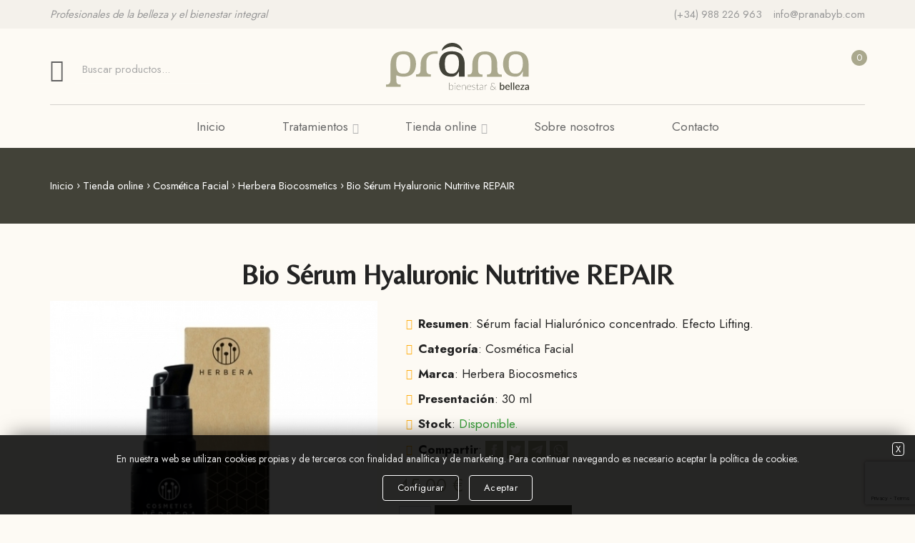

--- FILE ---
content_type: text/html; charset=UTF-8
request_url: https://www.pranabyb.com/producto/bio-serum-hyaluronic-nutritive-repair.htm
body_size: 10506
content:
<!DOCTYPE html>
<html lang="es">

<head>
	<meta charset="UTF-8">
	<meta name="lang" content="es" />

	<!--Carga correcta para navegadores antiguos-->
	<!--[if lt IE 9]>
	   <meta content="text/html; charset=utf-8" http-equiv="Content-Type">
		<meta content="es" http-equiv="Content-Language">
	   <script src="https://oss.maxcdn.com/libs/html5shiv/3.7.0/html5shiv.js"></script>
	<![endif]-->
	<title>Bio Sérum Hyaluronic Nutritive REPAIR</title>
	<meta name="description" content="Profundamente revitalizante y reafirmante, este extraordinario Serum de ácido hialurónico concentrado es un poderoso tratamiento antienvejecimiento que protege de">
	<meta name="keywords" content="aromaterapia, masajes, prana, chi, natural, orense, fitoterapia, spa, esencias, bienestar, ourense, ayurveda, galicia, hialuronico, cosmetica, vegan, eco, cruelty_free, belleza, estetica, beauty, facial,">

	<meta name="format-detection" content="telephone=no"/>
	<meta name="viewport" content="width=device-width, initial-scale=1.0, maximum-scale=1.0, minimum-scale=1.0" />
	  <meta name="theme-color" content="#010f1e">
	  <!-- Windows Phone -->
	  <meta name="msapplication-navbutton-color" content="#010f1e">
	  <!-- iOS Safari -->
	  <meta name="apple-mobile-web-app-status-bar-style" content="#010f1e">
	<base href="https://www.pranabyb.com/" target="_self" />
	<link rel="canonical" href="https://www.pranabyb.com/producto/bio-serum-hyaluronic-nutritive-repair.htm" />

	<!-- Estilos CSS [] --> 
    <link rel="stylesheet" media="screen" type="text/css" href="https://www.pranabyb.com/2.0/css/normalize.css?2026-01-26" />
    <link rel="stylesheet" media="screen" type="text/css" href="https://www.pranabyb.com/2.0/css/flexible.css?2026-01-26" />
    <link rel="stylesheet" media="screen" type="text/css" href="https://www.pranabyb.com/2.0/css/general.css?2026-01-26" />
    <link rel="stylesheet" media="screen" type="text/css" href="https://www.pranabyb.com/2.0/css/body.css?2026-01-26" />
    <link rel="stylesheet" media="screen" type="text/css" href="https://www.pranabyb.com/2.0/css/estilos.css?2026-01-26" />
    <link rel="stylesheet" media="screen" type="text/css" href="https://www.pranabyb.com/2.0/css/textos.css?2026-01-26" />
    <link rel="stylesheet" media="screen" type="text/css" href="https://www.pranabyb.com/2.0/css/formularios.css?2026-01-26" />
    <link rel="stylesheet" media="screen" type="text/css" href="https://www.pranabyb.com/2.0/css/menu.css?2026-01-26" />
    <link rel="stylesheet" media="screen" type="text/css" href="https://www.pranabyb.com/2.0/fonts/flaticon.css?2026-01-26" />
    <link rel="stylesheet" media="screen" type="text/css" href="https://www.pranabyb.com/2.0/css/fresco.css?2026-01-26" />
    <link rel="stylesheet" media="screen" type="text/css" href="https://www.pranabyb.com/2.0/css/custom.css?2026-01-26" />

	<!-- Fav y Apple icons -->	
	<link  rel="shortcut icon"   type="image/x-icon"  href="https://www.pranabyb.com/2.0/ico/favicon.ico"  />
	<link  rel="shortcut icon"   type="image/png"  href="https://www.pranabyb.com/2.0/ico/favicon-16x16.png"   sizes="16x16" />
	<link  rel="shortcut icon"   type="image/png"  href="https://www.pranabyb.com/2.0/ico/favicon-32x32.png"   sizes="32x32" />
	<link  rel="shortcut icon"   type="image/png"  href="https://www.pranabyb.com/2.0/ico/favicon-96x96.png"   sizes="96x96" />
	<link  rel="shortcut icon"   type="image/png"  href="https://www.pranabyb.com/2.0/ico/android-chrome-192x192.png"   sizes="192x192" />
	<link  rel="apple-touch-icon"   href="https://www.pranabyb.com/2.0/ico/apple-touch-icon-57x57.png"   sizes="57x57" />
	<link  rel="apple-touch-icon"   href="https://www.pranabyb.com/2.0/ico/apple-touch-icon-60x60.png"   sizes="60x60" />
	<link  rel="apple-touch-icon"   href="https://www.pranabyb.com/2.0/ico/apple-touch-icon-72x72.png"   sizes="72x72" />
	<link  rel="apple-touch-icon"   href="https://www.pranabyb.com/2.0/ico/apple-touch-icon-76x76.png"   sizes="76x76" />
	<link  rel="apple-touch-icon"   href="https://www.pranabyb.com/2.0/ico/apple-touch-icon-114x114.png"   sizes="114x114" />
	<link  rel="apple-touch-icon"   href="https://www.pranabyb.com/2.0/ico/apple-touch-icon-120x120.png"   sizes="120x120" />
	<link  rel="apple-touch-icon"   href="https://www.pranabyb.com/2.0/ico/apple-touch-icon-144x144.png"   sizes="144x144" />
	<link  rel="apple-touch-icon"   href="https://www.pranabyb.com/2.0/ico/apple-touch-icon-152x152.png"   sizes="152x152" />
	<link  rel="apple-touch-icon"   href="https://www.pranabyb.com/2.0/ico/apple-touch-icon-180x180.png"   sizes="180x180" />
	<meta  name="msapplication-square70x70logo"  content="https://www.pranabyb.com/2.0/ico/smalltile.png" />
	<meta  name="msapplication-square150x150logo"  content="https://www.pranabyb.com/2.0/ico/mediumtile.png" />
	<meta  name="msapplication-square310x150logo"  content="https://www.pranabyb.com/2.0/ico/widetile.png" />
	<meta  name="msapplication-square310x310logo"  content="https://www.pranabyb.com/2.0/ico/largetile.png" />
		<!-- FACEBOOK Y OTROS -->			<meta property="og:title" content="Bio Sérum Hyaluronic Nutritive REPAIR" />			<meta property="og:description" content="Profundamente&nbsp;revitalizante&nbsp;y&nbsp;reafirmante,&nbsp;este extraordinario&nbsp;Serum de ácido hialurónico concentrado&nbsp;es un poderoso tratamiento antienvejecimiento que protege de la acción de los radicales libres,&nbsp;mejora la firmeza de la piel y corrige la aparición de arrugas.&nbsp;Piel&nbsp;sensible, normal o con tendencia a seca.
Beneficios principales:
&nbsp;&nbsp;Mejora la firmeza de la piel,&nbsp;efecto lifting.
&nbsp;&nbsp;Trata y&nbsp;previene la aparición de arrugas.
&nbsp;&nbsp;Combate la polución.
&nbsp;&nbsp;Redensifica y&nbsp;nutre.
&nbsp;&nbsp;Aporta suavidad y vitalidad de la piel.

Contiene&nbsp;250mg de ácido hialurónico vegetal&nbsp;en cada frasco, una altísima&nbsp;concentración que&nbsp;penetra en las arrugas,&nbsp;estimulando la síntesis de colágeno y elastina&nbsp;y aportando un&nbsp;efecto tensor inmediato.&nbsp;Está formulado con un&nbsp;cócktel de nutrientes botánicos de intensa acción antioxidante, para proteger nuestra piel del estrés crónico y de la contaminación ambiental, polución, calefacciones o aire acondicionado.

Indicado para todo tipo de&nbsp;pieles expuestas a estrés diario, especialmente&nbsp;sensibles, normales con tendencia a seca.

SIN Agua
SIN Perfume
SIN Alcohol
SIN Activos sintéticos
SIN Ingredientes de origen animal
SIN Plásticos

&nbsp;&nbsp;El activo principal de este serum con efecto lifting es el&nbsp;aceite de fruta de la pasión ecológico&nbsp;(Passiflora edulis)&nbsp;regula la pérdida de agua transepidérmica (TEWL) y restaura la función barrera por su contenido en ácidos grasos. Hidrata y calma las pieles sensibles. También es un potente&nbsp;antioxidante&nbsp;protegiendo la piel de la contaminación medioambiental. Su alto contenido en vitamina A le confieren&nbsp;propiedades regeneradoras&nbsp;y&nbsp;antienvejecimiento, imprescindibles en un serum anti-age.
&nbsp;&nbsp;Aceite de sacha inchi ecológico&nbsp;(Plukenetia Volubilis)&nbsp;es muy rico en ácidos grasos poliinsaturados (especialmente en&nbsp;Omega 3) y&nbsp;antioxidantes&nbsp;como las&nbsp;vitaminas A y E&nbsp;protegiendo la barrera protectora de la piel,&nbsp;mejorando la elasticidad y regenerando la piel&nbsp;cuando está seca o dañada.
&nbsp;&nbsp;Extracto de edelweiss ecológico&nbsp;(Leontopodium Alpinum),&nbsp;también conocida como flor de las nieves, de los Alpes o del amor eterno, tiene un alto poder antioxidante fruto de su contenido en&nbsp;ácido leontopódico y clorogénico.&nbsp;Protege la piel de los efectos nocivos de la polución.
&nbsp;&nbsp;Ácido hialurónico de bajo peso molecular y de origen vegetal&nbsp;tiene la capacidad de retener la humedad del ambiente y liberarla a la piel cuando ésta más lo necesita. De esta manera mantenemos la piel constantemente hidratada, elástica y evitamos la descamación que acompaña a las pieles sensibles. Además el ácido hialurónico tiene una función&nbsp;antiarrugas, llenando los espacios vacíos, mejorando la&nbsp;firmeza&nbsp;cutánea y&nbsp;disminuyendo las líneas de&nbsp;expresión.&nbsp;Al contenerlo en tan alta concentración nuestro&nbsp;BIO SERUM HYALURONIC CONCENTRATE&nbsp;tiene&nbsp;un notable efecto tensor.
&nbsp;&nbsp;Vitamina E&nbsp;de origen natural (tocopherol) es un potente factor&nbsp;antienvejecimiento debido a su alta capacidad antioxidante. Se ha observado que las especies reactivas de oxígeno (ROS) tienen la capacidad de alterar la biosíntesis de colágeno y glicosaminoglicanos en la piel, por lo que la vitamina E, actúa sobre ellas, disminuyéndolas,&nbsp;combatiendo así los efectos de la polución&nbsp;sobre los radicales libres.
&nbsp;&nbsp;Hidrolato de azahar orgánico (Citrus aurantium)&nbsp;presenta&nbsp;actividad antimicrobiana, tonificante y purificante,&nbsp;calmando y equilibrando las pieles sensibles.
&nbsp;&nbsp;Aceite esencial de palmarrosa&nbsp;(Cymbopogon Martini)&nbsp;de aroma dulce y delicado presenta&nbsp;propiedades cicatrizantes y regeneradoras.&nbsp;En Aromaterapia se utiliza para calmar las emociones como la ira, irritabilidad o frustración, aportando armonía y equilibrio a nuestro ser.

Modo de empleo
Aplicar mañana y noche tras la limpieza diaria, 1-2 dosis del BIO SERUM HYALURONIC CONCENTRATE NUTRITIVE REPAIR en la cara y cuello, y da suaves toques con la punta de los dedos.

&nbsp;" />			<meta property="og:url" content="https://www.pranabyb.com/producto/bio-serum-hyaluronic-nutritive-repair.htm" />			<meta property="og:site_name" content="www.pranabyb.com" />			<meta property="og:type" content="article" />		<meta property="og:author" content="www.pranabyb.com" />		<!-- GOOGLE + -->			<meta itemprop="name" content="Bio Sérum Hyaluronic Nutritive REPAIR" />			<meta itemprop="description" content="Profundamente&nbsp;revitalizante&nbsp;y&nbsp;reafirmante,&nbsp;este extraordinario&nbsp;Serum de ácido hialurónico concentrado&nbsp;es un poderoso tratamiento antienvejecimiento que protege de la acción de los radicales libres,&nbsp;mejora la firmeza de la piel y corrige la aparición de arrugas.&nbsp;Piel&nbsp;sensible, normal o con tendencia a seca.
Beneficios principales:
&nbsp;&nbsp;Mejora la firmeza de la piel,&nbsp;efecto lifting.
&nbsp;&nbsp;Trata y&nbsp;previene la aparición de arrugas.
&nbsp;&nbsp;Combate la polución.
&nbsp;&nbsp;Redensifica y&nbsp;nutre.
&nbsp;&nbsp;Aporta suavidad y vitalidad de la piel.

Contiene&nbsp;250mg de ácido hialurónico vegetal&nbsp;en cada frasco, una altísima&nbsp;concentración que&nbsp;penetra en las arrugas,&nbsp;estimulando la síntesis de colágeno y elastina&nbsp;y aportando un&nbsp;efecto tensor inmediato.&nbsp;Está formulado con un&nbsp;cócktel de nutrientes botánicos de intensa acción antioxidante, para proteger nuestra piel del estrés crónico y de la contaminación ambiental, polución, calefacciones o aire acondicionado.

Indicado para todo tipo de&nbsp;pieles expuestas a estrés diario, especialmente&nbsp;sensibles, normales con tendencia a seca.

SIN Agua
SIN Perfume
SIN Alcohol
SIN Activos sintéticos
SIN Ingredientes de origen animal
SIN Plásticos

&nbsp;&nbsp;El activo principal de este serum con efecto lifting es el&nbsp;aceite de fruta de la pasión ecológico&nbsp;(Passiflora edulis)&nbsp;regula la pérdida de agua transepidérmica (TEWL) y restaura la función barrera por su contenido en ácidos grasos. Hidrata y calma las pieles sensibles. También es un potente&nbsp;antioxidante&nbsp;protegiendo la piel de la contaminación medioambiental. Su alto contenido en vitamina A le confieren&nbsp;propiedades regeneradoras&nbsp;y&nbsp;antienvejecimiento, imprescindibles en un serum anti-age.
&nbsp;&nbsp;Aceite de sacha inchi ecológico&nbsp;(Plukenetia Volubilis)&nbsp;es muy rico en ácidos grasos poliinsaturados (especialmente en&nbsp;Omega 3) y&nbsp;antioxidantes&nbsp;como las&nbsp;vitaminas A y E&nbsp;protegiendo la barrera protectora de la piel,&nbsp;mejorando la elasticidad y regenerando la piel&nbsp;cuando está seca o dañada.
&nbsp;&nbsp;Extracto de edelweiss ecológico&nbsp;(Leontopodium Alpinum),&nbsp;también conocida como flor de las nieves, de los Alpes o del amor eterno, tiene un alto poder antioxidante fruto de su contenido en&nbsp;ácido leontopódico y clorogénico.&nbsp;Protege la piel de los efectos nocivos de la polución.
&nbsp;&nbsp;Ácido hialurónico de bajo peso molecular y de origen vegetal&nbsp;tiene la capacidad de retener la humedad del ambiente y liberarla a la piel cuando ésta más lo necesita. De esta manera mantenemos la piel constantemente hidratada, elástica y evitamos la descamación que acompaña a las pieles sensibles. Además el ácido hialurónico tiene una función&nbsp;antiarrugas, llenando los espacios vacíos, mejorando la&nbsp;firmeza&nbsp;cutánea y&nbsp;disminuyendo las líneas de&nbsp;expresión.&nbsp;Al contenerlo en tan alta concentración nuestro&nbsp;BIO SERUM HYALURONIC CONCENTRATE&nbsp;tiene&nbsp;un notable efecto tensor.
&nbsp;&nbsp;Vitamina E&nbsp;de origen natural (tocopherol) es un potente factor&nbsp;antienvejecimiento debido a su alta capacidad antioxidante. Se ha observado que las especies reactivas de oxígeno (ROS) tienen la capacidad de alterar la biosíntesis de colágeno y glicosaminoglicanos en la piel, por lo que la vitamina E, actúa sobre ellas, disminuyéndolas,&nbsp;combatiendo así los efectos de la polución&nbsp;sobre los radicales libres.
&nbsp;&nbsp;Hidrolato de azahar orgánico (Citrus aurantium)&nbsp;presenta&nbsp;actividad antimicrobiana, tonificante y purificante,&nbsp;calmando y equilibrando las pieles sensibles.
&nbsp;&nbsp;Aceite esencial de palmarrosa&nbsp;(Cymbopogon Martini)&nbsp;de aroma dulce y delicado presenta&nbsp;propiedades cicatrizantes y regeneradoras.&nbsp;En Aromaterapia se utiliza para calmar las emociones como la ira, irritabilidad o frustración, aportando armonía y equilibrio a nuestro ser.

Modo de empleo
Aplicar mañana y noche tras la limpieza diaria, 1-2 dosis del BIO SERUM HYALURONIC CONCENTRATE NUTRITIVE REPAIR en la cara y cuello, y da suaves toques con la punta de los dedos.

&nbsp;" />			<!-- TWITTER -->			<meta property="twitter:card" 	content="summary_large_image" />		<meta property="twitter:site" 	content="@grupo5disenoweb" />		<meta name="twitter:title" content="Bio Sérum Hyaluronic Nutritive REPAIR">		<meta name="twitter:description" content="Profundamente&nbsp;revitalizante&nbsp;y&nbsp;reafirmante,&nbsp;este extraordinario&nbsp;Serum de ácido hialurónico concentrado&nbsp;es un poderoso tratamiento antienvejecimiento que protege de la acción de los radicales libres,&nbsp;mejora la firmeza de la piel y corrige la aparición de arrugas.&nbsp;Piel&nbsp;sensible, normal o con tendencia a seca.
Beneficios principales:
&nbsp;&nbsp;Mejora la firmeza de la piel,&nbsp;efecto lifting.
&nbsp;&nbsp;Trata y&nbsp;previene la aparición de arrugas.
&nbsp;&nbsp;Combate la polución.
&nbsp;&nbsp;Redensifica y&nbsp;nutre.
&nbsp;&nbsp;Aporta suavidad y vitalidad de la piel.

Contiene&nbsp;250mg de ácido hialurónico vegetal&nbsp;en cada frasco, una altísima&nbsp;concentración que&nbsp;penetra en las arrugas,&nbsp;estimulando la síntesis de colágeno y elastina&nbsp;y aportando un&nbsp;efecto tensor inmediato.&nbsp;Está formulado con un&nbsp;cócktel de nutrientes botánicos de intensa acción antioxidante, para proteger nuestra piel del estrés crónico y de la contaminación ambiental, polución, calefacciones o aire acondicionado.

Indicado para todo tipo de&nbsp;pieles expuestas a estrés diario, especialmente&nbsp;sensibles, normales con tendencia a seca.

SIN Agua
SIN Perfume
SIN Alcohol
SIN Activos sintéticos
SIN Ingredientes de origen animal
SIN Plásticos

&nbsp;&nbsp;El activo principal de este serum con efecto lifting es el&nbsp;aceite de fruta de la pasión ecológico&nbsp;(Passiflora edulis)&nbsp;regula la pérdida de agua transepidérmica (TEWL) y restaura la función barrera por su contenido en ácidos grasos. Hidrata y calma las pieles sensibles. También es un potente&nbsp;antioxidante&nbsp;protegiendo la piel de la contaminación medioambiental. Su alto contenido en vitamina A le confieren&nbsp;propiedades regeneradoras&nbsp;y&nbsp;antienvejecimiento, imprescindibles en un serum anti-age.
&nbsp;&nbsp;Aceite de sacha inchi ecológico&nbsp;(Plukenetia Volubilis)&nbsp;es muy rico en ácidos grasos poliinsaturados (especialmente en&nbsp;Omega 3) y&nbsp;antioxidantes&nbsp;como las&nbsp;vitaminas A y E&nbsp;protegiendo la barrera protectora de la piel,&nbsp;mejorando la elasticidad y regenerando la piel&nbsp;cuando está seca o dañada.
&nbsp;&nbsp;Extracto de edelweiss ecológico&nbsp;(Leontopodium Alpinum),&nbsp;también conocida como flor de las nieves, de los Alpes o del amor eterno, tiene un alto poder antioxidante fruto de su contenido en&nbsp;ácido leontopódico y clorogénico.&nbsp;Protege la piel de los efectos nocivos de la polución.
&nbsp;&nbsp;Ácido hialurónico de bajo peso molecular y de origen vegetal&nbsp;tiene la capacidad de retener la humedad del ambiente y liberarla a la piel cuando ésta más lo necesita. De esta manera mantenemos la piel constantemente hidratada, elástica y evitamos la descamación que acompaña a las pieles sensibles. Además el ácido hialurónico tiene una función&nbsp;antiarrugas, llenando los espacios vacíos, mejorando la&nbsp;firmeza&nbsp;cutánea y&nbsp;disminuyendo las líneas de&nbsp;expresión.&nbsp;Al contenerlo en tan alta concentración nuestro&nbsp;BIO SERUM HYALURONIC CONCENTRATE&nbsp;tiene&nbsp;un notable efecto tensor.
&nbsp;&nbsp;Vitamina E&nbsp;de origen natural (tocopherol) es un potente factor&nbsp;antienvejecimiento debido a su alta capacidad antioxidante. Se ha observado que las especies reactivas de oxígeno (ROS) tienen la capacidad de alterar la biosíntesis de colágeno y glicosaminoglicanos en la piel, por lo que la vitamina E, actúa sobre ellas, disminuyéndolas,&nbsp;combatiendo así los efectos de la polución&nbsp;sobre los radicales libres.
&nbsp;&nbsp;Hidrolato de azahar orgánico (Citrus aurantium)&nbsp;presenta&nbsp;actividad antimicrobiana, tonificante y purificante,&nbsp;calmando y equilibrando las pieles sensibles.
&nbsp;&nbsp;Aceite esencial de palmarrosa&nbsp;(Cymbopogon Martini)&nbsp;de aroma dulce y delicado presenta&nbsp;propiedades cicatrizantes y regeneradoras.&nbsp;En Aromaterapia se utiliza para calmar las emociones como la ira, irritabilidad o frustración, aportando armonía y equilibrio a nuestro ser.

Modo de empleo
Aplicar mañana y noche tras la limpieza diaria, 1-2 dosis del BIO SERUM HYALURONIC CONCENTRATE NUTRITIVE REPAIR en la cara y cuello, y da suaves toques con la punta de los dedos.

&nbsp;">		<meta name="twitter:image" content="https://www.pranabyb.com/almacen/articulos/zoom_[104]2ddeb972d337aeab34a67d836214d969.jpg">		<meta property="og:image" content="https://www.pranabyb.com/almacen/articulos/zoom_[104]2ddeb972d337aeab34a67d836214d969.jpg"/>		<meta property="og:image:width" content="500"/>		<meta property="og:image:height" content="340"/>	
	  	
</head>

<body class="wide">

<!--<div style="background-color: #f4efe8; padding: 10px 15px">
<div class="contenedor">
	<div class="fila">
		<div class="col12 center">
			Les informamos que del 1 al 26 de Agosto estaremos cerramos por vacaciones. Los pedidos de productos no se tramitarán hasta la fecha de vuelta. <br>Los bonos regalo de tratamientos se seguirán enviando con normalidad vía electrónica.<br> Disculpen las molestias.
		</div>
	</div>
</div>
</div>-->


	<!--WEBSITE CONTENT-->
	<div class="page-wrapper">
		
		

			<header>

				<div class="fontop">

					<div class="contenedor">

						<div class="fila">

							<div class="col12">

								<p class="txtmin izq movil invisible"><em>Profesionales de la belleza y el bienestar integral</em></p>

								<p class="txtmin der">

									<i class="flaticon-telefono"></i> <a href="tel:+34988226963">(+34) 988 226 963</a>&nbsp;&nbsp;&nbsp;<i class="flaticon-email"></i> <a href="mailto:info@pranabyb.com">info@pranabyb.com</a>

								</p>

							</div>

						</div>

					</div>

				</div>

				

				<!--TOP-->

				<div class="contenedor">

					<div class="fila">

						<div class="col04 tablet invisible">

							<div class="zona-icostop">

								<div class="buscador-top">

									<a href="#" title="Buscar" onclick="buscar('buscar');return false;"><span class="btnformbuscadorder"></span></a>

									<input type="search" class="formbuscador" name="buscar" id="buscar" onkeypress="is_enter(event,'buscar');" placeholder="Buscar productos...">

								</div>

							</div>

						</div>

						<div class="col04 col06-xs col06-xxs">

							<div class="logotipo"><a href="https://www.pranabyb.com/"><img src="https://www.pranabyb.com/2.0/images/prana-logotipo.svg" class="img-responsive" alt="PRANA BELLEZA Y BINESTAR"></a></div>

						</div>

						<div class="col04 col06-xs col06-xxs">

							 <div class="zona-icostop derecha">

								

								<div id="login" class="enlinea" style="display:none;" >

									<div class="btn-top abrir-login" onClick="pop('https://www.pranabyb.com/2.0/pop_iframe/login.php')"><i class="flaticon-usuario big"></i></div>								

									<!--bolsa de la compra-->

									<div class="btn-top">

										<div class="number-info" id="articulos_carro">0</div>

										<a href="https://www.pranabyb.com/mi-compra.htm"><i class="flaticon-bolsa"></i></a>

									</div>

								</div>



								<div id="logout" class="enlinea" style="display:none;" >

									<a href="javascript:pop('https://www.pranabyb.com/2.0/pop_iframe/menu_privado.php')" class="btn-top"><i class="flaticon-candado big"></i></a>

									<div class="btn-top">

										<div class="number-info" id="articulos_carro">0</div>

										<a href="https://www.pranabyb.com/mi-compra.htm"><i class="flaticon-bolsa"></i></a>

									</div>

								</div>

								

								<!--menú tablet/móvil-->

								<div class="zona-menu tablet visible enlinea">

									<div class="menu-link">

										<div class="hamburger hamburger--elastic" >

											<div class="hamburger-box">

											  <div class="hamburger-inner"></div>

											</div>

										</div>

									</div>

										

									<nav id="menu" class="menu navbar">

										<div class="zona-icostop">

											<a href="#" onclick="buscar('buscarenmovil'); return false;" title="Buscar"><span class="btnformbuscadorder"></span></a>

											<input type="search" class="formbuscador" id="buscarenmovil" name="buscarenmovil"  onkeypress="is_enter(event,'buscarenmovil');" placeholder="Buscar productos...">

										</div>

										<ul class="navbar-nav">

											<li    ><a href="https://www.pranabyb.com/inicio.htm" >Inicio</a></li>	


			<li  class="tiene-submenu" >

				<a  href="#" onclick="return false;" class="has-subnav">Tratamientos</a>

			
	<ul   class="sub-menu"  >
<li  class='tiene-submenu'  >
<a href="#"  class='has-subnav'  onclick="return false;" >Tratamientos 'Slow Beauty'</a>
<ul class="sub-menu">	
<li class='' ><a href="https://www.pranabyb.com/tecnicas-y-herramientas-slow-beauty.htm" >Técnicas y herramientas</a></li>
<li class='' ><a href="https://www.pranabyb.com/tratamientos/slow-beauty.htm" >Tratamientos</a></li>
</ul>	
</li>	
<li  ><a href="https://www.pranabyb.com/tratamientos/fast-beauty.htm"    >Tratamientos 'Fast Beauty'</a></li>	
<li  ><a href="https://www.pranabyb.com/tratamientos/holisticos-de-bienestar.htm"    >Tratamientos Holísticos de Bienestar</a></li>	
<li  ><a href="https://www.pranabyb.com/tratamientos/masajes.htm"    >Masajes</a></li>	
<li  ><a href="https://www.pranabyb.com/tratamientos/rituales.htm"    >Rituales</a></li>	
	</ul>
</li>


			<li  class="tiene-submenu" >

				<a  href="#" onclick="return false;" class="has-subnav">Tienda online</a>

			
	<ul   class="sub-menu"  >
<li  class='tiene-submenu'  >
<a href="https://www.pranabyb.com/productos/cosmetica-facial.htm"  class='has-subnav'  onclick="return false;" >Cosmética Facial</a>
<ul class="sub-menu">	
<li class='' ><a href="https://www.pranabyb.com/productos/cosmetica-facial/.htm" ></a></li>
<li class='' ><a href="https://www.pranabyb.com/productos/cosmetica-facial/barros-de-ibiza.htm" >Barros de Ibiza</a></li>
<li class='' ><a href="https://www.pranabyb.com/productos/cosmetica-facial/esse-skincare.htm" >Esse Skincare</a></li>
<li class='' ><a href="https://www.pranabyb.com/productos/cosmetica-facial/golden-pyramide.htm" >Golden Pyramide</a></li>
<li  class='active' ><a href="https://www.pranabyb.com/productos/cosmetica-facial/herbera-biocosmetics.htm" >Herbera Biocosmetics</a></li>
<li class='' ><a href="https://www.pranabyb.com/productos/cosmetica-facial/sublime-oils.htm" >Sublime Oils</a></li>
<li class='' ><a href="https://www.pranabyb.com/productos/cosmetica-facial/yellow-skincare.htm" >Yellow Skincare</a></li>
</ul>	
</li>	
<li  class='tiene-submenu'  >
<a href="https://www.pranabyb.com/productos/cosmetica-corporal.htm"  class='has-subnav'  onclick="return false;" >Cosmética Corporal</a>
<ul class="sub-menu">	
<li class='' ><a href="https://www.pranabyb.com/productos/cosmetica-corporal/alqvimia.htm" >Alqvimia</a></li>
<li class='' ><a href="https://www.pranabyb.com/productos/cosmetica-corporal/eulalia-de-lucia.htm" >Eulalia de Lucía</a></li>
<li class='' ><a href="https://www.pranabyb.com/productos/cosmetica-corporal/golden-pyramide.htm" >Golden Pyramide</a></li>
<li class='' ><a href="https://www.pranabyb.com/productos/cosmetica-corporal/lamixtura.htm" >Lamixtura</a></li>
<li class='' ><a href="https://www.pranabyb.com/productos/cosmetica-corporal/rassa-botanicals.htm" >Rassa Botanicals</a></li>
</ul>	
</li>	
<li  ><a href="https://www.pranabyb.com/productos/bonos-regalo.htm"    >Bonos regalo</a></li>	
	</ul>
</li>
<li    ><a href="https://www.pranabyb.com/pranabyb.htm" >Sobre nosotros</a></li>	
<li    ><a href="https://www.pranabyb.com/contacto.htm" >Contacto</a></li>	


										</ul>

									</nav>

								</div>

								<!--fin menú tablet/móvil-->

							</div>

						</div>

						

						<!--menú escritorio-->

						<div class="col12 tablet invisible">

							<div class="linea s-size"></div>

							<div class="zona-menu">

								<div class="menu-link">

									<div class="hamburger hamburger--elastic" >

										<div class="hamburger-box">

										  <div class="hamburger-inner"></div>

										</div>

									</div>

								</div>

								<nav id="menu-añadido-para-maquetacion-funcione-movil" class="menu navbar">

									<ul class="navbar-nav">

										<li    ><a href="https://www.pranabyb.com/inicio.htm" >Inicio</a></li>	


			<li  class="tiene-submenu" >

				<a  href="#" onclick="return false;" class="has-subnav">Tratamientos</a>

			
	<ul   class="sub-menu"  >
<li  class='tiene-submenu'  >
<a href="#"  class='has-subnav'  onclick="return false;" >Tratamientos 'Slow Beauty'</a>
<ul class="sub-menu">	
<li class='' ><a href="https://www.pranabyb.com/tecnicas-y-herramientas-slow-beauty.htm" >Técnicas y herramientas</a></li>
<li class='' ><a href="https://www.pranabyb.com/tratamientos/slow-beauty.htm" >Tratamientos</a></li>
</ul>	
</li>	
<li  ><a href="https://www.pranabyb.com/tratamientos/fast-beauty.htm"    >Tratamientos 'Fast Beauty'</a></li>	
<li  ><a href="https://www.pranabyb.com/tratamientos/holisticos-de-bienestar.htm"    >Tratamientos Holísticos de Bienestar</a></li>	
<li  ><a href="https://www.pranabyb.com/tratamientos/masajes.htm"    >Masajes</a></li>	
<li  ><a href="https://www.pranabyb.com/tratamientos/rituales.htm"    >Rituales</a></li>	
	</ul>
</li>


			<li  class="tiene-submenu" >

				<a  href="#" onclick="return false;" class="has-subnav">Tienda online</a>

			
	<ul   class="sub-menu"  >
<li  class='tiene-submenu'  >
<a href="https://www.pranabyb.com/productos/cosmetica-facial.htm"  class='has-subnav'  onclick="return false;" >Cosmética Facial</a>
<ul class="sub-menu">	
<li class='' ><a href="https://www.pranabyb.com/productos/cosmetica-facial/.htm" ></a></li>
<li class='' ><a href="https://www.pranabyb.com/productos/cosmetica-facial/barros-de-ibiza.htm" >Barros de Ibiza</a></li>
<li class='' ><a href="https://www.pranabyb.com/productos/cosmetica-facial/esse-skincare.htm" >Esse Skincare</a></li>
<li class='' ><a href="https://www.pranabyb.com/productos/cosmetica-facial/golden-pyramide.htm" >Golden Pyramide</a></li>
<li  class='active' ><a href="https://www.pranabyb.com/productos/cosmetica-facial/herbera-biocosmetics.htm" >Herbera Biocosmetics</a></li>
<li class='' ><a href="https://www.pranabyb.com/productos/cosmetica-facial/sublime-oils.htm" >Sublime Oils</a></li>
<li class='' ><a href="https://www.pranabyb.com/productos/cosmetica-facial/yellow-skincare.htm" >Yellow Skincare</a></li>
</ul>	
</li>	
<li  class='tiene-submenu'  >
<a href="https://www.pranabyb.com/productos/cosmetica-corporal.htm"  class='has-subnav'  onclick="return false;" >Cosmética Corporal</a>
<ul class="sub-menu">	
<li class='' ><a href="https://www.pranabyb.com/productos/cosmetica-corporal/alqvimia.htm" >Alqvimia</a></li>
<li class='' ><a href="https://www.pranabyb.com/productos/cosmetica-corporal/eulalia-de-lucia.htm" >Eulalia de Lucía</a></li>
<li class='' ><a href="https://www.pranabyb.com/productos/cosmetica-corporal/golden-pyramide.htm" >Golden Pyramide</a></li>
<li class='' ><a href="https://www.pranabyb.com/productos/cosmetica-corporal/lamixtura.htm" >Lamixtura</a></li>
<li class='' ><a href="https://www.pranabyb.com/productos/cosmetica-corporal/rassa-botanicals.htm" >Rassa Botanicals</a></li>
</ul>	
</li>	
<li  ><a href="https://www.pranabyb.com/productos/bonos-regalo.htm"    >Bonos regalo</a></li>	
	</ul>
</li>
<li    ><a href="https://www.pranabyb.com/pranabyb.htm" >Sobre nosotros</a></li>	
<li    ><a href="https://www.pranabyb.com/contacto.htm" >Contacto</a></li>	


									</ul>

								</nav>

							</div>

						</div>

						<!--Fin menú escritorio-->

						

					</div>

				</div>

			</header>

		
		
		<div class="fondo-ubica" style="">
	<div class="contenedor">
		<div class="fila">
			<div class="col12">
				<ul class="page-breadcrumb escritorio">
					<li><a href="https://www.pranabyb.com/">Inicio</a></li><li>Tienda online</li><li>Cosmética Facial</li><li>Herbera Biocosmetics</li><li><a class="Active" href="https://www.pranabyb.com/producto/bio-serum-hyaluronic-nutritive-repair.htm">Bio Sérum Hyaluronic Nutritive REPAIR</a></li>
				</ul>
			</div>
		</div>
	</div>
</div>	

<!--SECCIÓN-->
<section class="zona nobottom">
	<div class="contenedor">
		<div class="fila">
			<div class="col12">
				<div class="parrafo-centrado center">
					<h1 class="title"><a href="https://www.pranabyb.com/producto/bio-serum-hyaluronic-nutritive-repair.htm">Bio Sérum Hyaluronic Nutritive REPAIR</a></h1>
				</div>
			</div>
		</div>
	</div>
</section>

<section class="zona notop">
	<div class="contenedor">
		<div class="fila">
		
			<div class="col04-xxl col05 sepcolbot">
				<article class="listado-vertical big nomargintopbot">
					<div class="zonaimagen">
						
						<img src="https://www.pranabyb.com/almacen/articulos/img_[104]2ddeb972d337aeab34a67d836214d969.jpg" class="img-responsive noborder" alt="Bio Sérum Hyaluronic Nutritive REPAIR">
					</div>
				</article>
			</div>
			<div class="col08-xxl col07">
				<!--<h1 class="title nomargin"><a href="detalle-articulo.htm"><span class="colordest">Créme Élément Terre 50 ML</span></a></h1>-->
				
				<ul class="simplelist">
					<li class="check"><strong>Resumen</strong>: Sérum facial Hialurónico concentrado. Efecto Lifting.</li>
<li class="check"><strong>Categoría</strong>: Cosmética Facial</li>
<li class="check"><strong>Marca</strong>: Herbera Biocosmetics</li>
<li class="check"><strong>Presentación</strong>: 30 ml</li>
<li class="check"><strong>Stock</strong>: <span class="verde">Disponible.</span></li>

					<li class="check"><strong>Compartir</strong>:
						<a href="https://www.facebook.com/share.php?u=https://www.pranabyb.com/producto/bio-serum-hyaluronic-nutritive-repair.htm&title=Bio Sérum Hyaluronic Nutritive REPAIR" class="none icono l-size" target="blank" rel="noopener" title="Compartir"><img src="https://www.pranabyb.com/2.0/images/facebook.svg" class="compartir-svg" alt="Facebook"></a>
						<a href="https://twitter.com/intent/tweet?text=Bio Sérum Hyaluronic Nutritive REPAIR&url=https://www.pranabyb.com/producto/bio-serum-hyaluronic-nutritive-repair.htm" class="none icono l-size" target="blank" rel="noopener" title="Compartir"><img src="https://www.pranabyb.com/2.0/images/twitter.svg" class="compartir-svg" alt="Twitter"></a>
						<a href="tg://msg_url?url=https://www.pranabyb.com/producto/bio-serum-hyaluronic-nutritive-repair.htm" class="none icono l-size" target="blank" rel="noopener" title="Compartir"><img src="https://www.pranabyb.com/2.0/images/telegram.svg" class="compartir-svg" alt="Telegram"></a>
						<a href="https://api.whatsapp.com/send?text=https://www.pranabyb.com/producto/bio-serum-hyaluronic-nutritive-repair.htm" class="none icono l-size" target="blank" rel="noopener" title="Compartir"><img src="https://www.pranabyb.com/2.0/images/whatsapp.svg" class="compartir-svg" alt="Whatsapp"></a>
					</li>
				</ul>
				
				
				
				<!--info personaliza-->
											
						<form id="articulo_104" name="articulo_104" method="post" target="_self" action="">
							
							<p class="precio big">45,00 €</p>

							<input type="text" name="cantidad"  id="cantidad"  class="formulario cantidad l-size va-bottom" placeholder="1" value="1" autocomplete="off" tabindex="-1">
							<div class="boton invert l-size enlinea abrir-anadir" onclick="carro_insertar('articulo_104')">AÑADIR A LA CESTA</div>
							<input type="hidden" id="id" name="id" value="104" />
							<input type="hidden" id="nombre" name="nombre" value="Bio Sérum Hyaluronic Nutritive REPAIR" />
							<input type="hidden" id="precio" name="precio" value="45.00" />
							<input type="hidden" id="talla" name="talla" value="none" />
							<input type="hidden" id="color" name="color" value="none" />
						</form>
					

				
				
				<!--condiciones-->
				
				
				

				<!--descripción completa-->
				
	<div class="linea l-size"></div>
	<p class="title xs-size colordest center">Descripción</p>
	<div class="zona-descripcion">
		Profundamente&nbsp;<strong>revitalizante</strong>&nbsp;y&nbsp;<strong>reafirmante,&nbsp;</strong>este extraordinario<strong>&nbsp;Serum de ácido hialurónico concentrado&nbsp;</strong>es un poderoso tratamiento antienvejecimiento que protege de la acción de los radicales libres,<strong>&nbsp;mejora la firmeza de la piel y corrige la aparición de arrugas.&nbsp;</strong>Piel&nbsp;<strong>sensible, normal o con tendencia a seca.</strong><br />
Beneficios principales:<br />
<strong><img alt="" src="https://www.cosmeticsherbera.com/wp-content/uploads/2020/11/logo-small.png" style="height:19px; width:19px" />&nbsp;&nbsp;</strong>Mejora la firmeza de la piel,&nbsp;<strong>efecto lifting.</strong><br />
<strong><img alt="" src="https://www.cosmeticsherbera.com/wp-content/uploads/2020/11/logo-small.png" style="height:19px; width:19px" />&nbsp;&nbsp;</strong>Trata y&nbsp;<strong>previene la aparición de arrugas.</strong><br />
<strong><img alt="" src="https://www.cosmeticsherbera.com/wp-content/uploads/2020/11/logo-small.png" style="height:19px; width:19px" />&nbsp;&nbsp;Combate la polución.</strong><br />
<strong><img alt="" src="https://www.cosmeticsherbera.com/wp-content/uploads/2020/11/logo-small.png" style="height:19px; width:19px" />&nbsp;&nbsp;</strong>Redensifica y&nbsp;<strong>nutre</strong>.<br />
<strong><img alt="" src="https://www.cosmeticsherbera.com/wp-content/uploads/2020/11/logo-small.png" style="height:19px; width:19px" />&nbsp;&nbsp;Aporta suavidad y vitalidad de la piel.</strong><br />
<br />
Contiene&nbsp;<strong>2</strong><strong><em><strong>5</strong>0mg de ácido hialurónico vegetal</em></strong>&nbsp;en cada frasco, una altísima&nbsp;concentración que&nbsp;<strong>penetra en las arrugas,</strong>&nbsp;<strong>estimulando la síntesis de colágeno y elastina&nbsp;</strong>y aportando un&nbsp;<strong>efecto tensor inmediato.</strong>&nbsp;Está formulado con un<strong>&nbsp;cócktel de nutrientes botánicos de intensa acción antioxidante, para proteger nuestra piel del estrés crónico y de la contaminación ambiental, polución, calefacciones o aire acondicionado.</strong><br />
<br />
Indicado para todo tipo de&nbsp;<strong>pieles expuestas a estrés diario</strong>, especialmente&nbsp;<strong>sensibles, normales con tendencia a seca.</strong><br />
<br />
<strong>SIN Agua</strong><br />
<strong>SIN Perfume<br />
SIN Alcohol</strong><br />
<strong>SIN Activos sintéticos<br />
SIN Ingredientes de origen animal<br />
SIN Plásticos<br />
<br />
<img alt="" src="https://www.cosmeticsherbera.com/wp-content/uploads/2020/11/logo-small.png" style="height:19px; width:19px" />&nbsp;</strong>&nbsp;El activo principal de este serum con efecto lifting es el<strong>&nbsp;aceite de fruta de la pasión ecológico</strong>&nbsp;<em><strong>(Passiflora edulis)</strong></em>&nbsp;regula la pérdida de agua transepidérmica (TEWL) y restaura la función barrera por su contenido en ácidos grasos. Hidrata y calma las pieles sensibles. También es un potente&nbsp;<strong>antioxidante</strong>&nbsp;protegiendo la piel de la contaminación medioambiental. Su alto contenido en vitamina A le confieren&nbsp;<strong>propiedades regeneradoras</strong>&nbsp;y&nbsp;<strong>antienvejecimiento</strong>, imprescindibles en un serum anti-age.<br />
<strong><img alt="" src="https://www.cosmeticsherbera.com/wp-content/uploads/2020/11/logo-small.png" style="height:19px; width:19px" />&nbsp;&nbsp;Aceite de sacha inchi ecológico</strong>&nbsp;<strong><em>(Plukenetia Volubilis)</em></strong>&nbsp;es muy rico en ácidos grasos poliinsaturados (especialmente en&nbsp;<em>Omega 3</em>) y&nbsp;<strong>antioxidantes</strong>&nbsp;como las&nbsp;<em>vitaminas A y E</em>&nbsp;protegiendo la barrera protectora de la piel,&nbsp;<strong>mejorando la elasticidad y regenerando la piel</strong>&nbsp;cuando está seca o dañada.<br />
<strong><img alt="" src="https://www.cosmeticsherbera.com/wp-content/uploads/2020/11/logo-small.png" style="height:19px; width:19px" />&nbsp;&nbsp;Extracto de edelweiss ecológico</strong>&nbsp;<em><strong>(Leontopodium Alpinum),</strong></em>&nbsp;también conocida como flor de las nieves, de los Alpes o del amor eterno, tiene un alto poder antioxidante fruto de su contenido en&nbsp;<em>ácido leontopódico y clorogénico.&nbsp;</em><strong>Protege la piel de los efectos nocivos de la polución.</strong><br />
<strong><strong><img alt="" src="https://www.cosmeticsherbera.com/wp-content/uploads/2020/11/logo-small.png" style="height:19px; width:19px" />&nbsp;</strong>&nbsp;Ácido hialurónico de bajo peso molecular y de origen vegetal&nbsp;</strong>tiene la capacidad de retener la humedad del ambiente y liberarla a la piel cuando ésta más lo necesita. De esta manera mantenemos la piel constantemente hidratada, elástica y evitamos la descamación que acompaña a las pieles sensibles. Además el ácido hialurónico tiene una función&nbsp;<strong>antiarrugas</strong>, llenando los espacios vacíos, mejorando la&nbsp;<strong>firmeza</strong>&nbsp;cutánea y<strong>&nbsp;disminuyendo las líneas de&nbsp;</strong><strong>expresió</strong><strong>n.&nbsp;</strong>Al contenerlo en tan alta concentración nuestro<strong>&nbsp;BIO SERUM HYALURONIC CONCENTRATE&nbsp;</strong>tiene<strong>&nbsp;un notable efecto tensor.</strong><br />
<strong><img alt="" src="https://www.cosmeticsherbera.com/wp-content/uploads/2020/11/logo-small.png" style="height:19px; width:19px" />&nbsp;&nbsp;Vitamina E</strong>&nbsp;de origen natural (tocopherol) es un potente factor&nbsp;<strong>antienvejecimiento debido a su alta capacidad antioxidante</strong>. Se ha observado que las especies reactivas de oxígeno (ROS) tienen la capacidad de alterar la biosíntesis de colágeno y glicosaminoglicanos en la piel, por lo que la vitamina E, actúa sobre ellas, disminuyéndolas,&nbsp;<strong>combatiendo así los efectos de la polución</strong>&nbsp;sobre los radicales libres.<br />
<strong><img alt="" src="https://www.cosmeticsherbera.com/wp-content/uploads/2020/11/logo-small.png" style="height:19px; width:19px" />&nbsp;&nbsp;Hidrolato de azahar orgánico (<em>Citrus aurantium</em>)</strong>&nbsp;presenta<em>&nbsp;actividad antimicrobiana, tonificante y purificante</em>,&nbsp;<strong>calmando y equilibrando las pieles sensibles.</strong><br />
<strong><img alt="" src="https://www.cosmeticsherbera.com/wp-content/uploads/2020/11/logo-small.png" style="height:19px; width:19px" />&nbsp;&nbsp;Aceite esencial de palmarrosa&nbsp;<em>(Cymbopogon Martini)</em></strong>&nbsp;de aroma dulce y delicado presenta&nbsp;<strong>propiedades cicatrizantes y regeneradoras.</strong>&nbsp;En Aromaterapia se utiliza para calmar las emociones como la ira, irritabilidad o frustración, aportando armonía y equilibrio a nuestro ser.<br />
<br />
<u><strong>Modo de empleo</strong></u><br />
Aplicar mañana y noche tras la limpieza diaria, 1-2 dosis del BIO SERUM HYALURONIC CONCENTRATE NUTRITIVE REPAIR en la cara y cuello, y da suaves toques con la punta de los dedos.<br />
<br />
&nbsp;
	</div>					


				
			</div>
			
		</div>
	</div>
</section>


	<section class="zona notop">
		<div class="contenedor">
			<div class="fila">
				<div class="col12">
					<div class="parrafo-centrado center">
						<h2 class="title maxsize">Otros <span class="colordest">productos</span></h2>
					</div>
				</div>
				
	<div class="col03 col06-xs">
		<article class="listado-vertical">
			<div class="zonaimagen">
				
				<a href="https://www.pranabyb.com/producto/fluido-facial-antiarrugas.htm"><img src="https://www.pranabyb.com/almacen/articulos/img_[99]hyaluronictherapyveganskincare1.jpg" class="img-responsive" alt="Hyaluronic Therapy"></a>
			</div>
			<div class="zonatexto">
				<h3 class="txtart"><a href="https://www.pranabyb.com/producto/fluido-facial-antiarrugas.htm">Hyaluronic Therapy</a></h3>
				<h3 class="txtdes">Crema Hidratante Antiarrugas</h3>
				
			<p class="precio">38,50 €</p>

			<div class="boton invert s-size enlinea abrir-anadir" onClick="link('https://www.pranabyb.com/contacto.htm')">CONSULTAR</div>
		
			</div>
		</article>
	</div>


	<div class="col03 col06-xs">
		<article class="listado-vertical">
			<div class="zonaimagen">
				
				<a href="https://www.pranabyb.com/producto/solea-bio-sunscreen-age-protect.htm"><img src="https://www.pranabyb.com/almacen/articulos/img_hb34envase.jpg" class="img-responsive" alt="SOLEÁ Bio Sunscreen & Age Protect"></a>
			</div>
			<div class="zonatexto">
				<h3 class="txtart"><a href="https://www.pranabyb.com/producto/solea-bio-sunscreen-age-protect.htm">SOLEÁ Bio Sunscreen & Age Protect</a></h3>
				<h3 class="txtdes">Protector solar natural SPF30</h3>
				
			<p class="precio">38,00 €</p>

			<div class="boton invert s-size enlinea abrir-anadir" onClick="link('https://www.pranabyb.com/contacto.htm')">CONSULTAR</div>
		
			</div>
		</article>
	</div>


	<div class="col03 col06-xs">
		<article class="listado-vertical">
			<div class="zonaimagen">
				
				<a href="https://www.pranabyb.com/producto/fluido-facial-argan-y-aguacate.htm"><img src="https://www.pranabyb.com/almacen/articulos/img_52014-[100]nutritivetherapyantiedad.jpg" class="img-responsive" alt="Nutritive Therapy"></a>
			</div>
			<div class="zonatexto">
				<h3 class="txtart"><a href="https://www.pranabyb.com/producto/fluido-facial-argan-y-aguacate.htm">Nutritive Therapy</a></h3>
				<h3 class="txtdes">Crema facial para pieles Secas y Desnutridas</h3>
				
					<p class="precio">38,50 €</p>
	
					<form id="articulo_100" name="articulo_100" method="post" target="_self" action="">
						<input type="text" name="cantidad"  id="cantidad"  class="formulario cantidad s-size va-bottom" placeholder="1" value="1" autocomplete="off" tabindex="-1">
						<div class="boton invert s-size enlinea" onclick="carro_insertar('articulo_100')">AÑADIR</div>
						<input type="hidden" id="id" name="id" value="100" />
						<input type="hidden" id="nombre" name="nombre" value="Nutritive Therapy" />
						<input type="hidden" id="precio" name="precio" value="38.50" />
						<input type="hidden" id="talla" name="talla" value="none" />
						<input type="hidden" id="color" name="color" value="none" />
					</form>
				

			</div>
		</article>
	</div>


	<div class="col03 col06-xs">
		<article class="listado-vertical">
			<div class="zonaimagen">
				
				<a href="https://www.pranabyb.com/producto/fluido-facial-rosa-mosqueta-y-calendula.htm"><img src="https://www.pranabyb.com/almacen/articulos/img_[102]probiotictherapypielsensible.jpg" class="img-responsive" alt="Probiotic Therapy"></a>
			</div>
			<div class="zonatexto">
				<h3 class="txtart"><a href="https://www.pranabyb.com/producto/fluido-facial-rosa-mosqueta-y-calendula.htm">Probiotic Therapy</a></h3>
				<h3 class="txtdes">Crema facial para pieles Sensibles y Reactivas.</h3>
				
					<p class="precio">33,00 €</p>
	
					<form id="articulo_102" name="articulo_102" method="post" target="_self" action="">
						<input type="text" name="cantidad"  id="cantidad"  class="formulario cantidad s-size va-bottom" placeholder="1" value="1" autocomplete="off" tabindex="-1">
						<div class="boton invert s-size enlinea" onclick="carro_insertar('articulo_102')">AÑADIR</div>
						<input type="hidden" id="id" name="id" value="102" />
						<input type="hidden" id="nombre" name="nombre" value="Probiotic Therapy" />
						<input type="hidden" id="precio" name="precio" value="33.00" />
						<input type="hidden" id="talla" name="talla" value="none" />
						<input type="hidden" id="color" name="color" value="none" />
					</form>
				

			</div>
		</article>
	</div>


			</div>
		</div>
	</section>



	
		
	</div>
	<!--END WEBSITE CONTENT-->

	<!--FOOTER-->
	<footer class="footer-parallax">
		<div class="contenedor">
			<div class="fila">
				<div class="col04">
					<div class="zona-abajo">
						<div class="logoabajo"><img src="https://www.pranabyb.com/2.0/images/prana-logotipo-blanco.svg" class="img-responsive" alt="Prana"></div>
						<a href="https://www.facebook.com/PranaByB" class="enlinea redes" target="_blank"><img src="https://www.pranabyb.com/2.0/images/facebook.svg" alt="Facebook"></a>
						<a href="https://www.instagram.com/prana_ourense/" class="enlinea redes" target="_blank"><img src="https://www.pranabyb.com/2.0/images/instagram.svg" alt="Instagram"></a>
						<a href="https://youtube.com/channel/UCqT-lCc9GDPmZuvvbWVJSCw" class="enlinea redes" target="_blank"><img src="https://www.pranabyb.com/2.0/images/youtube.svg" alt="Youtube"></a>
						<div class="separa xs-size"></div>
						
						<img src="https://www.pranabyb.com/2.0/images/visacard.svg" class="img-responsive tarjeta" alt="Visa" title="Visa">
						<img src="https://www.pranabyb.com/2.0/images/mastercard.svg" class="img-responsive tarjeta" alt="MasterCard" title="MasterCard">
						<img src="https://www.pranabyb.com/2.0/images/maestrocard.svg" class="img-responsive tarjeta" alt="Maestro" title="Maestro">
					</div>
				</div>
				<div class="col04">
					<div class="zona-abajo">
						<p class="titaba">Información</p>
						<ul class="lnkaba">
							<li><a href="https://www.pranabyb.com/aviso-legal.htm" rel="nofollow noopener noreferrer">Aviso legal</a></li>
							<li><a href="https://www.pranabyb.com/politica-de-privacidad.htm" rel="nofollow noopener noreferrer">Política de privacidad</a></li>
							<li><a href="https://www.pranabyb.com/politica-de-cookies.htm" rel="nofollow noopener noreferrer">Política de cookies</a></li>
							<li><a href="https://www.pranabyb.com/condiciones-de-compra.htm">Condiciones de compra</a></li>
							<li><a href="https://www.pranabyb.com/envios-y-devoluciones.htm">Envíos y devoluciones</a></li>
						</ul>
						<div class="limpiar"></div>
					</div>
				</div>
				<!--<div class="col03">
					<div class="zona-abajo">
						<p class="titaba">Horario</p>
						<ul class="lnkaba">
							<li class="none">De lunes a viernes</li>
							<li class="none">10:00 a 18:00</li>
							<li class="none">Sábados, Domingos y Festivos - Cerrado</li>
						</ul>
						<div class="limpiar"></div>
					</div>
				</div>-->
				<div class="col04">
					<div class="zona-abajo">
						<p class="titaba">Contacto</p>
						<ul class="lnkaba">
							<li class="contacto">
								<a href="tel:+34988226963">(+34) 988 226 963</a><br /><a href="https://wa.me/34628371256?text=Hola" target="_blank">(+34) 628 371 256 <i class="flaticon-whatsapp"></i></a><br /><a href="">info@pranabyb.com</a>
							</li>
						</ul>
						<div class="separa xs-size"></div>
						<p class="titaba">Dirección</p>
						<ul class="lnkaba">
							<li class="direccion">
								Calle Ervedelo 28, Bajo<br />32002 Ourense (Galicia)
							</li>
						</ul>
						<div class="limpiar"></div>
					</div>
				</div>
				<div class="col12">
					<div class="linea footer s-size"></div>
					<p class="abajo center">© 2021 Prana Belleza Salud Bienestar, S.L. - Todos los derechos reservados</p>
				</div>
			</div>
		</div>
	</footer>
	<!--END FOOTER-->

	<!--Pedir cita-->
	<div class="pedir-cita abrir-citaonline" onclick="pop('https://www.pranabyb.com/2.0/pop_iframe/solicitar_tratamiento.php')"><img src="https://www.pranabyb.com/2.0/images/reloj.svg" class="" alt="Cita">SOLICITAR CITA</div>

	<!--Scroll top-->
	<a href="#" class="scrolltop"><i class="flaticon-flecha-arriba"></i></a>	
	

	<!-- div mensajes inyectado [/home/pr4n4byb/public_html/2.0/includes/sustituciones.php] -->
	<div id="mensajes" style="top:20px;" class="posicion-mensajes" ></div>

	<!-- div uploader inyectado [/home/pr4n4byb/public_html/2.0/includes/sustituciones.php] -->
	
		<!--Necesario para el sistema de envio de archivos.-->
		<!-- <input id="fileupload" type="file" name="files[]" style="display:none;" > -->
		<button id="fileupload" type="file" style="display: none;"></button>
		
<!-- javascript inyectado [sustituciones.php] -->
	<!-- Jquery -->
	<script type="text/javascript" src="https://www.pranabyb.com/2.0/js/jquery.min.js?2026-01-26"></script>
	<!-- Scripts generales -->
	<script type="text/javascript" src="https://www.pranabyb.com/2.0/js/general.js?2026-01-26"></script>
	<!-- formularios -->
	<script type="text/javascript" src="https://www.pranabyb.com/2.0/js/formularios.js?2026-01-26"></script>
	<!-- Scripts custon www.pranabyb.com -->
	<script type="text/javascript" src="https://www.pranabyb.com/2.0/js/custom.js?2026-01-26"></script>
	<!-- Scripts fresco www.pranabyb.com -->
	<script type="text/javascript" src="https://www.pranabyb.com/2.0/js/fresco.js?2026-01-26"></script>
	<!-- tienda -->
	<script type="text/javascript" src="https://www.pranabyb.com/2.0/tienda/tienda.js?2026-01-26"></script>
<!-- Google reCraptcha -->
<script src="https://www.google.com/recaptcha/api.js?render=6Ldm5eUUAAAAADbg-mamPmCxSH_76Tf8BdkkLNYc"></script>

	<script>
		function reprocesar_captcha(){
			grecaptcha.ready(function() {
				grecaptcha.execute("6Ldm5eUUAAAAADbg-mamPmCxSH_76Tf8BdkkLNYc", {action: 'pranabyb'})
					.then(function(token) {
						//$("#recaptchaResponse").val(token);				
						var recaptchaResponse = document.getElementById("g-recaptcha-response");
						recaptchaResponse.value = token;				
						$(".grecaptcha-badge").hide();
					});
			});

			/*setTimeout(function(){ $(".grecaptcha-badge").css("bottom","150px");}, 500);		*/
			/*setTimeout(function(){$(".grecaptcha-badge").hide(); }, 500);	*/
		}
		setTimeout(function(){$(".grecaptcha-badge").hide(); }, 500);
	</script>

<script type="application/ld+json">
	{
		"@context": "https://schema.org",
		"@type": "Product",
		"name" : "Bio Sérum Hyaluronic Nutritive REPAIR",
		"image": ["https://www.pranabyb.com/almacen/articulos/zoom_[104]2ddeb972d337aeab34a67d836214d969.jpg"],
		"url": "https://www.pranabyb.com/producto/bio-serum-hyaluronic-nutritive-repair.htm",
		"description" : "Profundamente&nbsp;revitalizante&nbsp;y&nbsp;reafirmante,&nbsp;este extraordinario&nbsp;Serum de ácido hialurónico concentrado&nbsp;es un poderoso tratamiento antienvejecimiento que protege de la acción de los radicales libres,&nbsp;mejora la firmeza de la piel y corrige la aparición de arrugas.&nbsp;Piel&nbsp;sensible, normal o con tendencia a seca.
Beneficios principales:
&nbsp;&nbsp;Mejora la firmeza de la piel,&nbsp;efecto lifting.
&nbsp;&nbsp;Trata y&nbsp;previene la aparición de arrugas.
&nbsp;&nbsp;Combate la polución.
&nbsp;&nbsp;Redensifica y&nbsp;nutre.
&nbsp;&nbsp;Aporta suavidad y vitalidad de la piel.

Contiene&nbsp;250mg de ácido hialurónico vegetal&nbsp;en cada frasco, una altísima&nbsp;concentración que&nbsp;penetra en las arrugas,&nbsp;estimulando la síntesis de colágeno y elastina&nbsp;y aportando un&nbsp;efecto tensor inmediato.&nbsp;Está formulado con un&nbsp;cócktel de nutrientes botánicos de intensa acción antioxidante, para proteger nuestra piel del estrés crónico y de la contaminación ambiental, polución, calefacciones o aire acondicionado.

Indicado para todo tipo de&nbsp;pieles expuestas a estrés diario, especialmente&nbsp;sensibles, normales con tendencia a seca.

SIN Agua
SIN Perfume
SIN Alcohol
SIN Activos sintéticos
SIN Ingredientes de origen animal
SIN Plásticos

&nbsp;&nbsp;El activo principal de este serum con efecto lifting es el&nbsp;aceite de fruta de la pasión ecológico&nbsp;(Passiflora edulis)&nbsp;regula la pérdida de agua transepidérmica (TEWL) y restaura la función barrera por su contenido en ácidos grasos. Hidrata y calma las pieles sensibles. También es un potente&nbsp;antioxidante&nbsp;protegiendo la piel de la contaminación medioambiental. Su alto contenido en vitamina A le confieren&nbsp;propiedades regeneradoras&nbsp;y&nbsp;antienvejecimiento, imprescindibles en un serum anti-age.
&nbsp;&nbsp;Aceite de sacha inchi ecológico&nbsp;(Plukenetia Volubilis)&nbsp;es muy rico en ácidos grasos poliinsaturados (especialmente en&nbsp;Omega 3) y&nbsp;antioxidantes&nbsp;como las&nbsp;vitaminas A y E&nbsp;protegiendo la barrera protectora de la piel,&nbsp;mejorando la elasticidad y regenerando la piel&nbsp;cuando está seca o dañada.
&nbsp;&nbsp;Extracto de edelweiss ecológico&nbsp;(Leontopodium Alpinum),&nbsp;también conocida como flor de las nieves, de los Alpes o del amor eterno, tiene un alto poder antioxidante fruto de su contenido en&nbsp;ácido leontopódico y clorogénico.&nbsp;Protege la piel de los efectos nocivos de la polución.
&nbsp;&nbsp;Ácido hialurónico de bajo peso molecular y de origen vegetal&nbsp;tiene la capacidad de retener la humedad del ambiente y liberarla a la piel cuando ésta más lo necesita. De esta manera mantenemos la piel constantemente hidratada, elástica y evitamos la descamación que acompaña a las pieles sensibles. Además el ácido hialurónico tiene una función&nbsp;antiarrugas, llenando los espacios vacíos, mejorando la&nbsp;firmeza&nbsp;cutánea y&nbsp;disminuyendo las líneas de&nbsp;expresión.&nbsp;Al contenerlo en tan alta concentración nuestro&nbsp;BIO SERUM HYALURONIC CONCENTRATE&nbsp;tiene&nbsp;un notable efecto tensor.
&nbsp;&nbsp;Vitamina E&nbsp;de origen natural (tocopherol) es un potente factor&nbsp;antienvejecimiento debido a su alta capacidad antioxidante. Se ha observado que las especies reactivas de oxígeno (ROS) tienen la capacidad de alterar la biosíntesis de colágeno y glicosaminoglicanos en la piel, por lo que la vitamina E, actúa sobre ellas, disminuyéndolas,&nbsp;combatiendo así los efectos de la polución&nbsp;sobre los radicales libres.
&nbsp;&nbsp;Hidrolato de azahar orgánico (Citrus aurantium)&nbsp;presenta&nbsp;actividad antimicrobiana, tonificante y purificante,&nbsp;calmando y equilibrando las pieles sensibles.
&nbsp;&nbsp;Aceite esencial de palmarrosa&nbsp;(Cymbopogon Martini)&nbsp;de aroma dulce y delicado presenta&nbsp;propiedades cicatrizantes y regeneradoras.&nbsp;En Aromaterapia se utiliza para calmar las emociones como la ira, irritabilidad o frustración, aportando armonía y equilibrio a nuestro ser.

Modo de empleo
Aplicar mañana y noche tras la limpieza diaria, 1-2 dosis del BIO SERUM HYALURONIC CONCENTRATE NUTRITIVE REPAIR en la cara y cuello, y da suaves toques con la punta de los dedos.

&nbsp;",

			"brand": {
				"@type": "Thing",
				"name": "Herbera Biocosmetics"
			},

				"offers": {
					"@type": "Offer",
					"availability": "InStock",
					"price": "45.00",
					"priceCurrency": "EUR"
				  }
			 
	}
</script>

<!-- Facebook Pixel Code -->
	<script>
	!function(f,b,e,v,n,t,s)
	{if(f.fbq)return;n=f.fbq=function(){n.callMethod?
	n.callMethod.apply(n,arguments):n.queue.push(arguments)};
	if(!f._fbq)f._fbq=n;n.push=n;n.loaded=!0;n.version='2.0';
	n.queue=[];t=b.createElement(e);t.async=!0;
	t.src=v;s=b.getElementsByTagName(e)[0];
	s.parentNode.insertBefore(t,s)}(window, document,'script',
	'https://connect.facebook.net/en_US/fbevents.js');
	fbq('init', '280763200234518');
	fbq('track', 'PageView');
	</script>
	<noscript><img height="1" width="1" style="display:none"
	src="https://www.facebook.com/tr?id=280763200234518&ev=PageView&noscript=1"
	/></noscript>
<!-- End Facebook Pixel Code -->

			<!-- Google reCraptcha -->
			<script src="https://www.google.com/recaptcha/api.js"></script>
			
		<!--  Google Search  -->
		<script type="application/ld+json">
			{
			  "@context": "http://schema.org",
			  "@type": "WebSite",
			  "url": "https://www.pranabyb.com/",
			  "potentialAction": {
				"@type": "SearchAction",
				"target": "https://www.pranabyb.com/buscar/{query}.htm?utm_source=google&utm_medium=organic&utm_campaign=searchbox",
				"query-input": "required name=query"
			  }
			}
		</script>

	<!--  Google Search (Localización) -->
	<script type="application/ld+json">
		{
		  "@context": "http://schema.org",
		  "@type": "LocalBusiness",
		   "name": "Prana Belleza Salud Bienestar, S.L.",
		   "description": "Tratamientos estéticos de vanguardia y rituales ancestrales de bienestar.
Técnicas y productos exclusivos.",
			"url": "https://www.pranabyb.com/",
			 "image": "https://www.pranabyb.com/2.0/images/logotipo.png",	 "sameAs" : [ "https://www.facebook.com/PranaByB", "https://youtube.com/channel/UCqT-lCc9GDPmZuvvbWVJS", "https://www.instagram.com/prana_ourense/"  ],
		   "telephone": "988 226 963",
		   "email": "info@pranabyb.com",
		   "address": "Calle Ervedelo 28, Bajo, 32002 , Ourense (Ourense), España"
		}
	</script>
	
<script type="text/javascript">
var web_url='https://www.pranabyb.com/2.0/';
var link_url='https://www.pranabyb.com/';
var dominio='www.pranabyb.com';
var idioma='es';
var seccion='producto';
var dispositivo='pc';
var sistema_operativo='Macintosh';
var af='noalias';
var ref='';

var RecaptchaOptions = {lang : "es",};

	document.addEventListener("DOMContentLoaded", function(event) {
		// js_document_ready -----------------------
				muestra_id('login');
		oculta_id('logout');

		// END js_document_ready -----------------------
	});
	
</script>
<!-- fin javascript inyectado  -->

		<div id="capacookies" class="msgcookies">
			<div class="cookiemsg">
				<div class="cookieclose"><a class="btncookies min" href="javascript:elimina_id('capacookies');"  rel="nofollow">X</a></div>
				<div class="texto">En nuestra web se utilizan cookies propias y de terceros con finalidad analítica y de marketing. Para continuar navegando es necesario aceptar la política de cookies.
</div>
				<a class="btncookies" href="https://www.pranabyb.com/politica-de-cookies.htm">Configurar</a>
				<a class="btncookies" href="javascript:cookies_acept();"  rel="nofollow" >Aceptar</a>
			</div>
		</div>
		<script>
			/*##############################################################
			###  Aceptar cookies
			##############################################################*/
			function cookies_acept(){
				var url="https://www.pranabyb.com/2.0/backend/modificar_cookie.php?campo=analiticas&valor=true";
				$.get(url,function(data){
					elimina_id('capacookies');
				});

			}

			
				function elimina_id(id,velocidad,modo){

						if (typeof(velocidad)=="undefined"){velocidad=0;}
						if (typeof(modo)=="undefined"){modo="";}

						if ( $("#"+id).css("display") != "none" ){
								switch(modo){
										case "fade":
												$('#'+id).fadeOut(velocidad,function(){
														$('#'+id).remove();
												});
												break;
										case "slide":
												$('#'+id).slideToggle(velocidad,function(){
														$('#'+id).remove();
												});
												break;
										case "slidedown":
												$('#'+id).slideUp(velocidad,function(){
														$('#'+id).remove();
												});
												break;
										case "slideup":
												$("#"+id).slideDown(velocidad,function(){
														$('#'+id).remove();
												});
												break;
										default:
												$("#"+id).hide(velocidad,function(){
														$('#'+id).remove();
												});
												break;
								}
						}

				}
		</script>
		<style>
			.msgcookies {width:100%; background:rgba(0,0,0,.85); position:fixed; left:0; bottom:-1px; text-align:center; padding:0; z-index:200; box-shadow:0 -15px 25px -15px rgba(0,0,0,.5); font-size:14px;}
			.msgcookies .cookiemsg{padding:20px; margin:0 35px; position:relative; color:#e5e5e5;   display:block;}
			.msgcookies .cookiemsg .cookieclose{position:absolute; top:0px; right:-25px;}

			.btncookies{
			  background: transparent; color: #ffffff; font-size:13px; padding: 4px 20px; letter-spacing: 0.5px; margin:10px 5px 0px 5px; display:inline-block; outline: none; border:1px solid white;
				-webkit-transition: all 0.3s; -moz-transition: all 0.3s; -o-transition: all 0.3s; transition: all 0.3s; text-align:center; position:relative; cursor:pointer; border-radius:4px;
			}

			.btncookies:hover, .btncookies:focus {color: #000; background: #fff;}
			.btncookies.min{padding:2px 4px; line-height:13px;}


			@media (max-width:768px){
				.msgcookies .cookiemsg{margin:0 20px!important; font-size:12px; padding:20px!important}
				.btncookies{font-size:12px; padding:2px 10px;}
				.msgcookies .cookiemsg .cookieclose{right:-15px;}
			}
		</style>
	

</body>



</html>

--- FILE ---
content_type: text/html; charset=utf-8
request_url: https://www.google.com/recaptcha/api2/anchor?ar=1&k=6Ldm5eUUAAAAADbg-mamPmCxSH_76Tf8BdkkLNYc&co=aHR0cHM6Ly93d3cucHJhbmFieWIuY29tOjQ0Mw..&hl=en&v=N67nZn4AqZkNcbeMu4prBgzg&size=invisible&anchor-ms=20000&execute-ms=30000&cb=c696q61mxzlp
body_size: 49946
content:
<!DOCTYPE HTML><html dir="ltr" lang="en"><head><meta http-equiv="Content-Type" content="text/html; charset=UTF-8">
<meta http-equiv="X-UA-Compatible" content="IE=edge">
<title>reCAPTCHA</title>
<style type="text/css">
/* cyrillic-ext */
@font-face {
  font-family: 'Roboto';
  font-style: normal;
  font-weight: 400;
  font-stretch: 100%;
  src: url(//fonts.gstatic.com/s/roboto/v48/KFO7CnqEu92Fr1ME7kSn66aGLdTylUAMa3GUBHMdazTgWw.woff2) format('woff2');
  unicode-range: U+0460-052F, U+1C80-1C8A, U+20B4, U+2DE0-2DFF, U+A640-A69F, U+FE2E-FE2F;
}
/* cyrillic */
@font-face {
  font-family: 'Roboto';
  font-style: normal;
  font-weight: 400;
  font-stretch: 100%;
  src: url(//fonts.gstatic.com/s/roboto/v48/KFO7CnqEu92Fr1ME7kSn66aGLdTylUAMa3iUBHMdazTgWw.woff2) format('woff2');
  unicode-range: U+0301, U+0400-045F, U+0490-0491, U+04B0-04B1, U+2116;
}
/* greek-ext */
@font-face {
  font-family: 'Roboto';
  font-style: normal;
  font-weight: 400;
  font-stretch: 100%;
  src: url(//fonts.gstatic.com/s/roboto/v48/KFO7CnqEu92Fr1ME7kSn66aGLdTylUAMa3CUBHMdazTgWw.woff2) format('woff2');
  unicode-range: U+1F00-1FFF;
}
/* greek */
@font-face {
  font-family: 'Roboto';
  font-style: normal;
  font-weight: 400;
  font-stretch: 100%;
  src: url(//fonts.gstatic.com/s/roboto/v48/KFO7CnqEu92Fr1ME7kSn66aGLdTylUAMa3-UBHMdazTgWw.woff2) format('woff2');
  unicode-range: U+0370-0377, U+037A-037F, U+0384-038A, U+038C, U+038E-03A1, U+03A3-03FF;
}
/* math */
@font-face {
  font-family: 'Roboto';
  font-style: normal;
  font-weight: 400;
  font-stretch: 100%;
  src: url(//fonts.gstatic.com/s/roboto/v48/KFO7CnqEu92Fr1ME7kSn66aGLdTylUAMawCUBHMdazTgWw.woff2) format('woff2');
  unicode-range: U+0302-0303, U+0305, U+0307-0308, U+0310, U+0312, U+0315, U+031A, U+0326-0327, U+032C, U+032F-0330, U+0332-0333, U+0338, U+033A, U+0346, U+034D, U+0391-03A1, U+03A3-03A9, U+03B1-03C9, U+03D1, U+03D5-03D6, U+03F0-03F1, U+03F4-03F5, U+2016-2017, U+2034-2038, U+203C, U+2040, U+2043, U+2047, U+2050, U+2057, U+205F, U+2070-2071, U+2074-208E, U+2090-209C, U+20D0-20DC, U+20E1, U+20E5-20EF, U+2100-2112, U+2114-2115, U+2117-2121, U+2123-214F, U+2190, U+2192, U+2194-21AE, U+21B0-21E5, U+21F1-21F2, U+21F4-2211, U+2213-2214, U+2216-22FF, U+2308-230B, U+2310, U+2319, U+231C-2321, U+2336-237A, U+237C, U+2395, U+239B-23B7, U+23D0, U+23DC-23E1, U+2474-2475, U+25AF, U+25B3, U+25B7, U+25BD, U+25C1, U+25CA, U+25CC, U+25FB, U+266D-266F, U+27C0-27FF, U+2900-2AFF, U+2B0E-2B11, U+2B30-2B4C, U+2BFE, U+3030, U+FF5B, U+FF5D, U+1D400-1D7FF, U+1EE00-1EEFF;
}
/* symbols */
@font-face {
  font-family: 'Roboto';
  font-style: normal;
  font-weight: 400;
  font-stretch: 100%;
  src: url(//fonts.gstatic.com/s/roboto/v48/KFO7CnqEu92Fr1ME7kSn66aGLdTylUAMaxKUBHMdazTgWw.woff2) format('woff2');
  unicode-range: U+0001-000C, U+000E-001F, U+007F-009F, U+20DD-20E0, U+20E2-20E4, U+2150-218F, U+2190, U+2192, U+2194-2199, U+21AF, U+21E6-21F0, U+21F3, U+2218-2219, U+2299, U+22C4-22C6, U+2300-243F, U+2440-244A, U+2460-24FF, U+25A0-27BF, U+2800-28FF, U+2921-2922, U+2981, U+29BF, U+29EB, U+2B00-2BFF, U+4DC0-4DFF, U+FFF9-FFFB, U+10140-1018E, U+10190-1019C, U+101A0, U+101D0-101FD, U+102E0-102FB, U+10E60-10E7E, U+1D2C0-1D2D3, U+1D2E0-1D37F, U+1F000-1F0FF, U+1F100-1F1AD, U+1F1E6-1F1FF, U+1F30D-1F30F, U+1F315, U+1F31C, U+1F31E, U+1F320-1F32C, U+1F336, U+1F378, U+1F37D, U+1F382, U+1F393-1F39F, U+1F3A7-1F3A8, U+1F3AC-1F3AF, U+1F3C2, U+1F3C4-1F3C6, U+1F3CA-1F3CE, U+1F3D4-1F3E0, U+1F3ED, U+1F3F1-1F3F3, U+1F3F5-1F3F7, U+1F408, U+1F415, U+1F41F, U+1F426, U+1F43F, U+1F441-1F442, U+1F444, U+1F446-1F449, U+1F44C-1F44E, U+1F453, U+1F46A, U+1F47D, U+1F4A3, U+1F4B0, U+1F4B3, U+1F4B9, U+1F4BB, U+1F4BF, U+1F4C8-1F4CB, U+1F4D6, U+1F4DA, U+1F4DF, U+1F4E3-1F4E6, U+1F4EA-1F4ED, U+1F4F7, U+1F4F9-1F4FB, U+1F4FD-1F4FE, U+1F503, U+1F507-1F50B, U+1F50D, U+1F512-1F513, U+1F53E-1F54A, U+1F54F-1F5FA, U+1F610, U+1F650-1F67F, U+1F687, U+1F68D, U+1F691, U+1F694, U+1F698, U+1F6AD, U+1F6B2, U+1F6B9-1F6BA, U+1F6BC, U+1F6C6-1F6CF, U+1F6D3-1F6D7, U+1F6E0-1F6EA, U+1F6F0-1F6F3, U+1F6F7-1F6FC, U+1F700-1F7FF, U+1F800-1F80B, U+1F810-1F847, U+1F850-1F859, U+1F860-1F887, U+1F890-1F8AD, U+1F8B0-1F8BB, U+1F8C0-1F8C1, U+1F900-1F90B, U+1F93B, U+1F946, U+1F984, U+1F996, U+1F9E9, U+1FA00-1FA6F, U+1FA70-1FA7C, U+1FA80-1FA89, U+1FA8F-1FAC6, U+1FACE-1FADC, U+1FADF-1FAE9, U+1FAF0-1FAF8, U+1FB00-1FBFF;
}
/* vietnamese */
@font-face {
  font-family: 'Roboto';
  font-style: normal;
  font-weight: 400;
  font-stretch: 100%;
  src: url(//fonts.gstatic.com/s/roboto/v48/KFO7CnqEu92Fr1ME7kSn66aGLdTylUAMa3OUBHMdazTgWw.woff2) format('woff2');
  unicode-range: U+0102-0103, U+0110-0111, U+0128-0129, U+0168-0169, U+01A0-01A1, U+01AF-01B0, U+0300-0301, U+0303-0304, U+0308-0309, U+0323, U+0329, U+1EA0-1EF9, U+20AB;
}
/* latin-ext */
@font-face {
  font-family: 'Roboto';
  font-style: normal;
  font-weight: 400;
  font-stretch: 100%;
  src: url(//fonts.gstatic.com/s/roboto/v48/KFO7CnqEu92Fr1ME7kSn66aGLdTylUAMa3KUBHMdazTgWw.woff2) format('woff2');
  unicode-range: U+0100-02BA, U+02BD-02C5, U+02C7-02CC, U+02CE-02D7, U+02DD-02FF, U+0304, U+0308, U+0329, U+1D00-1DBF, U+1E00-1E9F, U+1EF2-1EFF, U+2020, U+20A0-20AB, U+20AD-20C0, U+2113, U+2C60-2C7F, U+A720-A7FF;
}
/* latin */
@font-face {
  font-family: 'Roboto';
  font-style: normal;
  font-weight: 400;
  font-stretch: 100%;
  src: url(//fonts.gstatic.com/s/roboto/v48/KFO7CnqEu92Fr1ME7kSn66aGLdTylUAMa3yUBHMdazQ.woff2) format('woff2');
  unicode-range: U+0000-00FF, U+0131, U+0152-0153, U+02BB-02BC, U+02C6, U+02DA, U+02DC, U+0304, U+0308, U+0329, U+2000-206F, U+20AC, U+2122, U+2191, U+2193, U+2212, U+2215, U+FEFF, U+FFFD;
}
/* cyrillic-ext */
@font-face {
  font-family: 'Roboto';
  font-style: normal;
  font-weight: 500;
  font-stretch: 100%;
  src: url(//fonts.gstatic.com/s/roboto/v48/KFO7CnqEu92Fr1ME7kSn66aGLdTylUAMa3GUBHMdazTgWw.woff2) format('woff2');
  unicode-range: U+0460-052F, U+1C80-1C8A, U+20B4, U+2DE0-2DFF, U+A640-A69F, U+FE2E-FE2F;
}
/* cyrillic */
@font-face {
  font-family: 'Roboto';
  font-style: normal;
  font-weight: 500;
  font-stretch: 100%;
  src: url(//fonts.gstatic.com/s/roboto/v48/KFO7CnqEu92Fr1ME7kSn66aGLdTylUAMa3iUBHMdazTgWw.woff2) format('woff2');
  unicode-range: U+0301, U+0400-045F, U+0490-0491, U+04B0-04B1, U+2116;
}
/* greek-ext */
@font-face {
  font-family: 'Roboto';
  font-style: normal;
  font-weight: 500;
  font-stretch: 100%;
  src: url(//fonts.gstatic.com/s/roboto/v48/KFO7CnqEu92Fr1ME7kSn66aGLdTylUAMa3CUBHMdazTgWw.woff2) format('woff2');
  unicode-range: U+1F00-1FFF;
}
/* greek */
@font-face {
  font-family: 'Roboto';
  font-style: normal;
  font-weight: 500;
  font-stretch: 100%;
  src: url(//fonts.gstatic.com/s/roboto/v48/KFO7CnqEu92Fr1ME7kSn66aGLdTylUAMa3-UBHMdazTgWw.woff2) format('woff2');
  unicode-range: U+0370-0377, U+037A-037F, U+0384-038A, U+038C, U+038E-03A1, U+03A3-03FF;
}
/* math */
@font-face {
  font-family: 'Roboto';
  font-style: normal;
  font-weight: 500;
  font-stretch: 100%;
  src: url(//fonts.gstatic.com/s/roboto/v48/KFO7CnqEu92Fr1ME7kSn66aGLdTylUAMawCUBHMdazTgWw.woff2) format('woff2');
  unicode-range: U+0302-0303, U+0305, U+0307-0308, U+0310, U+0312, U+0315, U+031A, U+0326-0327, U+032C, U+032F-0330, U+0332-0333, U+0338, U+033A, U+0346, U+034D, U+0391-03A1, U+03A3-03A9, U+03B1-03C9, U+03D1, U+03D5-03D6, U+03F0-03F1, U+03F4-03F5, U+2016-2017, U+2034-2038, U+203C, U+2040, U+2043, U+2047, U+2050, U+2057, U+205F, U+2070-2071, U+2074-208E, U+2090-209C, U+20D0-20DC, U+20E1, U+20E5-20EF, U+2100-2112, U+2114-2115, U+2117-2121, U+2123-214F, U+2190, U+2192, U+2194-21AE, U+21B0-21E5, U+21F1-21F2, U+21F4-2211, U+2213-2214, U+2216-22FF, U+2308-230B, U+2310, U+2319, U+231C-2321, U+2336-237A, U+237C, U+2395, U+239B-23B7, U+23D0, U+23DC-23E1, U+2474-2475, U+25AF, U+25B3, U+25B7, U+25BD, U+25C1, U+25CA, U+25CC, U+25FB, U+266D-266F, U+27C0-27FF, U+2900-2AFF, U+2B0E-2B11, U+2B30-2B4C, U+2BFE, U+3030, U+FF5B, U+FF5D, U+1D400-1D7FF, U+1EE00-1EEFF;
}
/* symbols */
@font-face {
  font-family: 'Roboto';
  font-style: normal;
  font-weight: 500;
  font-stretch: 100%;
  src: url(//fonts.gstatic.com/s/roboto/v48/KFO7CnqEu92Fr1ME7kSn66aGLdTylUAMaxKUBHMdazTgWw.woff2) format('woff2');
  unicode-range: U+0001-000C, U+000E-001F, U+007F-009F, U+20DD-20E0, U+20E2-20E4, U+2150-218F, U+2190, U+2192, U+2194-2199, U+21AF, U+21E6-21F0, U+21F3, U+2218-2219, U+2299, U+22C4-22C6, U+2300-243F, U+2440-244A, U+2460-24FF, U+25A0-27BF, U+2800-28FF, U+2921-2922, U+2981, U+29BF, U+29EB, U+2B00-2BFF, U+4DC0-4DFF, U+FFF9-FFFB, U+10140-1018E, U+10190-1019C, U+101A0, U+101D0-101FD, U+102E0-102FB, U+10E60-10E7E, U+1D2C0-1D2D3, U+1D2E0-1D37F, U+1F000-1F0FF, U+1F100-1F1AD, U+1F1E6-1F1FF, U+1F30D-1F30F, U+1F315, U+1F31C, U+1F31E, U+1F320-1F32C, U+1F336, U+1F378, U+1F37D, U+1F382, U+1F393-1F39F, U+1F3A7-1F3A8, U+1F3AC-1F3AF, U+1F3C2, U+1F3C4-1F3C6, U+1F3CA-1F3CE, U+1F3D4-1F3E0, U+1F3ED, U+1F3F1-1F3F3, U+1F3F5-1F3F7, U+1F408, U+1F415, U+1F41F, U+1F426, U+1F43F, U+1F441-1F442, U+1F444, U+1F446-1F449, U+1F44C-1F44E, U+1F453, U+1F46A, U+1F47D, U+1F4A3, U+1F4B0, U+1F4B3, U+1F4B9, U+1F4BB, U+1F4BF, U+1F4C8-1F4CB, U+1F4D6, U+1F4DA, U+1F4DF, U+1F4E3-1F4E6, U+1F4EA-1F4ED, U+1F4F7, U+1F4F9-1F4FB, U+1F4FD-1F4FE, U+1F503, U+1F507-1F50B, U+1F50D, U+1F512-1F513, U+1F53E-1F54A, U+1F54F-1F5FA, U+1F610, U+1F650-1F67F, U+1F687, U+1F68D, U+1F691, U+1F694, U+1F698, U+1F6AD, U+1F6B2, U+1F6B9-1F6BA, U+1F6BC, U+1F6C6-1F6CF, U+1F6D3-1F6D7, U+1F6E0-1F6EA, U+1F6F0-1F6F3, U+1F6F7-1F6FC, U+1F700-1F7FF, U+1F800-1F80B, U+1F810-1F847, U+1F850-1F859, U+1F860-1F887, U+1F890-1F8AD, U+1F8B0-1F8BB, U+1F8C0-1F8C1, U+1F900-1F90B, U+1F93B, U+1F946, U+1F984, U+1F996, U+1F9E9, U+1FA00-1FA6F, U+1FA70-1FA7C, U+1FA80-1FA89, U+1FA8F-1FAC6, U+1FACE-1FADC, U+1FADF-1FAE9, U+1FAF0-1FAF8, U+1FB00-1FBFF;
}
/* vietnamese */
@font-face {
  font-family: 'Roboto';
  font-style: normal;
  font-weight: 500;
  font-stretch: 100%;
  src: url(//fonts.gstatic.com/s/roboto/v48/KFO7CnqEu92Fr1ME7kSn66aGLdTylUAMa3OUBHMdazTgWw.woff2) format('woff2');
  unicode-range: U+0102-0103, U+0110-0111, U+0128-0129, U+0168-0169, U+01A0-01A1, U+01AF-01B0, U+0300-0301, U+0303-0304, U+0308-0309, U+0323, U+0329, U+1EA0-1EF9, U+20AB;
}
/* latin-ext */
@font-face {
  font-family: 'Roboto';
  font-style: normal;
  font-weight: 500;
  font-stretch: 100%;
  src: url(//fonts.gstatic.com/s/roboto/v48/KFO7CnqEu92Fr1ME7kSn66aGLdTylUAMa3KUBHMdazTgWw.woff2) format('woff2');
  unicode-range: U+0100-02BA, U+02BD-02C5, U+02C7-02CC, U+02CE-02D7, U+02DD-02FF, U+0304, U+0308, U+0329, U+1D00-1DBF, U+1E00-1E9F, U+1EF2-1EFF, U+2020, U+20A0-20AB, U+20AD-20C0, U+2113, U+2C60-2C7F, U+A720-A7FF;
}
/* latin */
@font-face {
  font-family: 'Roboto';
  font-style: normal;
  font-weight: 500;
  font-stretch: 100%;
  src: url(//fonts.gstatic.com/s/roboto/v48/KFO7CnqEu92Fr1ME7kSn66aGLdTylUAMa3yUBHMdazQ.woff2) format('woff2');
  unicode-range: U+0000-00FF, U+0131, U+0152-0153, U+02BB-02BC, U+02C6, U+02DA, U+02DC, U+0304, U+0308, U+0329, U+2000-206F, U+20AC, U+2122, U+2191, U+2193, U+2212, U+2215, U+FEFF, U+FFFD;
}
/* cyrillic-ext */
@font-face {
  font-family: 'Roboto';
  font-style: normal;
  font-weight: 900;
  font-stretch: 100%;
  src: url(//fonts.gstatic.com/s/roboto/v48/KFO7CnqEu92Fr1ME7kSn66aGLdTylUAMa3GUBHMdazTgWw.woff2) format('woff2');
  unicode-range: U+0460-052F, U+1C80-1C8A, U+20B4, U+2DE0-2DFF, U+A640-A69F, U+FE2E-FE2F;
}
/* cyrillic */
@font-face {
  font-family: 'Roboto';
  font-style: normal;
  font-weight: 900;
  font-stretch: 100%;
  src: url(//fonts.gstatic.com/s/roboto/v48/KFO7CnqEu92Fr1ME7kSn66aGLdTylUAMa3iUBHMdazTgWw.woff2) format('woff2');
  unicode-range: U+0301, U+0400-045F, U+0490-0491, U+04B0-04B1, U+2116;
}
/* greek-ext */
@font-face {
  font-family: 'Roboto';
  font-style: normal;
  font-weight: 900;
  font-stretch: 100%;
  src: url(//fonts.gstatic.com/s/roboto/v48/KFO7CnqEu92Fr1ME7kSn66aGLdTylUAMa3CUBHMdazTgWw.woff2) format('woff2');
  unicode-range: U+1F00-1FFF;
}
/* greek */
@font-face {
  font-family: 'Roboto';
  font-style: normal;
  font-weight: 900;
  font-stretch: 100%;
  src: url(//fonts.gstatic.com/s/roboto/v48/KFO7CnqEu92Fr1ME7kSn66aGLdTylUAMa3-UBHMdazTgWw.woff2) format('woff2');
  unicode-range: U+0370-0377, U+037A-037F, U+0384-038A, U+038C, U+038E-03A1, U+03A3-03FF;
}
/* math */
@font-face {
  font-family: 'Roboto';
  font-style: normal;
  font-weight: 900;
  font-stretch: 100%;
  src: url(//fonts.gstatic.com/s/roboto/v48/KFO7CnqEu92Fr1ME7kSn66aGLdTylUAMawCUBHMdazTgWw.woff2) format('woff2');
  unicode-range: U+0302-0303, U+0305, U+0307-0308, U+0310, U+0312, U+0315, U+031A, U+0326-0327, U+032C, U+032F-0330, U+0332-0333, U+0338, U+033A, U+0346, U+034D, U+0391-03A1, U+03A3-03A9, U+03B1-03C9, U+03D1, U+03D5-03D6, U+03F0-03F1, U+03F4-03F5, U+2016-2017, U+2034-2038, U+203C, U+2040, U+2043, U+2047, U+2050, U+2057, U+205F, U+2070-2071, U+2074-208E, U+2090-209C, U+20D0-20DC, U+20E1, U+20E5-20EF, U+2100-2112, U+2114-2115, U+2117-2121, U+2123-214F, U+2190, U+2192, U+2194-21AE, U+21B0-21E5, U+21F1-21F2, U+21F4-2211, U+2213-2214, U+2216-22FF, U+2308-230B, U+2310, U+2319, U+231C-2321, U+2336-237A, U+237C, U+2395, U+239B-23B7, U+23D0, U+23DC-23E1, U+2474-2475, U+25AF, U+25B3, U+25B7, U+25BD, U+25C1, U+25CA, U+25CC, U+25FB, U+266D-266F, U+27C0-27FF, U+2900-2AFF, U+2B0E-2B11, U+2B30-2B4C, U+2BFE, U+3030, U+FF5B, U+FF5D, U+1D400-1D7FF, U+1EE00-1EEFF;
}
/* symbols */
@font-face {
  font-family: 'Roboto';
  font-style: normal;
  font-weight: 900;
  font-stretch: 100%;
  src: url(//fonts.gstatic.com/s/roboto/v48/KFO7CnqEu92Fr1ME7kSn66aGLdTylUAMaxKUBHMdazTgWw.woff2) format('woff2');
  unicode-range: U+0001-000C, U+000E-001F, U+007F-009F, U+20DD-20E0, U+20E2-20E4, U+2150-218F, U+2190, U+2192, U+2194-2199, U+21AF, U+21E6-21F0, U+21F3, U+2218-2219, U+2299, U+22C4-22C6, U+2300-243F, U+2440-244A, U+2460-24FF, U+25A0-27BF, U+2800-28FF, U+2921-2922, U+2981, U+29BF, U+29EB, U+2B00-2BFF, U+4DC0-4DFF, U+FFF9-FFFB, U+10140-1018E, U+10190-1019C, U+101A0, U+101D0-101FD, U+102E0-102FB, U+10E60-10E7E, U+1D2C0-1D2D3, U+1D2E0-1D37F, U+1F000-1F0FF, U+1F100-1F1AD, U+1F1E6-1F1FF, U+1F30D-1F30F, U+1F315, U+1F31C, U+1F31E, U+1F320-1F32C, U+1F336, U+1F378, U+1F37D, U+1F382, U+1F393-1F39F, U+1F3A7-1F3A8, U+1F3AC-1F3AF, U+1F3C2, U+1F3C4-1F3C6, U+1F3CA-1F3CE, U+1F3D4-1F3E0, U+1F3ED, U+1F3F1-1F3F3, U+1F3F5-1F3F7, U+1F408, U+1F415, U+1F41F, U+1F426, U+1F43F, U+1F441-1F442, U+1F444, U+1F446-1F449, U+1F44C-1F44E, U+1F453, U+1F46A, U+1F47D, U+1F4A3, U+1F4B0, U+1F4B3, U+1F4B9, U+1F4BB, U+1F4BF, U+1F4C8-1F4CB, U+1F4D6, U+1F4DA, U+1F4DF, U+1F4E3-1F4E6, U+1F4EA-1F4ED, U+1F4F7, U+1F4F9-1F4FB, U+1F4FD-1F4FE, U+1F503, U+1F507-1F50B, U+1F50D, U+1F512-1F513, U+1F53E-1F54A, U+1F54F-1F5FA, U+1F610, U+1F650-1F67F, U+1F687, U+1F68D, U+1F691, U+1F694, U+1F698, U+1F6AD, U+1F6B2, U+1F6B9-1F6BA, U+1F6BC, U+1F6C6-1F6CF, U+1F6D3-1F6D7, U+1F6E0-1F6EA, U+1F6F0-1F6F3, U+1F6F7-1F6FC, U+1F700-1F7FF, U+1F800-1F80B, U+1F810-1F847, U+1F850-1F859, U+1F860-1F887, U+1F890-1F8AD, U+1F8B0-1F8BB, U+1F8C0-1F8C1, U+1F900-1F90B, U+1F93B, U+1F946, U+1F984, U+1F996, U+1F9E9, U+1FA00-1FA6F, U+1FA70-1FA7C, U+1FA80-1FA89, U+1FA8F-1FAC6, U+1FACE-1FADC, U+1FADF-1FAE9, U+1FAF0-1FAF8, U+1FB00-1FBFF;
}
/* vietnamese */
@font-face {
  font-family: 'Roboto';
  font-style: normal;
  font-weight: 900;
  font-stretch: 100%;
  src: url(//fonts.gstatic.com/s/roboto/v48/KFO7CnqEu92Fr1ME7kSn66aGLdTylUAMa3OUBHMdazTgWw.woff2) format('woff2');
  unicode-range: U+0102-0103, U+0110-0111, U+0128-0129, U+0168-0169, U+01A0-01A1, U+01AF-01B0, U+0300-0301, U+0303-0304, U+0308-0309, U+0323, U+0329, U+1EA0-1EF9, U+20AB;
}
/* latin-ext */
@font-face {
  font-family: 'Roboto';
  font-style: normal;
  font-weight: 900;
  font-stretch: 100%;
  src: url(//fonts.gstatic.com/s/roboto/v48/KFO7CnqEu92Fr1ME7kSn66aGLdTylUAMa3KUBHMdazTgWw.woff2) format('woff2');
  unicode-range: U+0100-02BA, U+02BD-02C5, U+02C7-02CC, U+02CE-02D7, U+02DD-02FF, U+0304, U+0308, U+0329, U+1D00-1DBF, U+1E00-1E9F, U+1EF2-1EFF, U+2020, U+20A0-20AB, U+20AD-20C0, U+2113, U+2C60-2C7F, U+A720-A7FF;
}
/* latin */
@font-face {
  font-family: 'Roboto';
  font-style: normal;
  font-weight: 900;
  font-stretch: 100%;
  src: url(//fonts.gstatic.com/s/roboto/v48/KFO7CnqEu92Fr1ME7kSn66aGLdTylUAMa3yUBHMdazQ.woff2) format('woff2');
  unicode-range: U+0000-00FF, U+0131, U+0152-0153, U+02BB-02BC, U+02C6, U+02DA, U+02DC, U+0304, U+0308, U+0329, U+2000-206F, U+20AC, U+2122, U+2191, U+2193, U+2212, U+2215, U+FEFF, U+FFFD;
}

</style>
<link rel="stylesheet" type="text/css" href="https://www.gstatic.com/recaptcha/releases/N67nZn4AqZkNcbeMu4prBgzg/styles__ltr.css">
<script nonce="i16uw5MjhWGhCSJkGGCaZg" type="text/javascript">window['__recaptcha_api'] = 'https://www.google.com/recaptcha/api2/';</script>
<script type="text/javascript" src="https://www.gstatic.com/recaptcha/releases/N67nZn4AqZkNcbeMu4prBgzg/recaptcha__en.js" nonce="i16uw5MjhWGhCSJkGGCaZg">
      
    </script></head>
<body><div id="rc-anchor-alert" class="rc-anchor-alert"></div>
<input type="hidden" id="recaptcha-token" value="[base64]">
<script type="text/javascript" nonce="i16uw5MjhWGhCSJkGGCaZg">
      recaptcha.anchor.Main.init("[\x22ainput\x22,[\x22bgdata\x22,\x22\x22,\[base64]/[base64]/[base64]/[base64]/[base64]/[base64]/KGcoTywyNTMsTy5PKSxVRyhPLEMpKTpnKE8sMjUzLEMpLE8pKSxsKSksTykpfSxieT1mdW5jdGlvbihDLE8sdSxsKXtmb3IobD0odT1SKEMpLDApO08+MDtPLS0pbD1sPDw4fFooQyk7ZyhDLHUsbCl9LFVHPWZ1bmN0aW9uKEMsTyl7Qy5pLmxlbmd0aD4xMDQ/[base64]/[base64]/[base64]/[base64]/[base64]/[base64]/[base64]\\u003d\x22,\[base64]\x22,\x22QcORL8OCLcKvDyLCtsOdXFt9JyBDwpdYBBF+HMKOwoJMaBZOw4w8w7vCqwnDqFFYwrxkbzrCkcKZwrE/G8Ofwoohwo3Dhk3CszpuPVfChcK0C8OyIGrDqFPDjy02w7/CkVp2J8KjwqN8XDrDosOowovDs8Oew7DCpMOQVcOAHMKFa8O5ZMOrwp5EYMKUdSwIwr3DpGrDuMKbb8OLw7gfeMOlT8OWw5hEw70xwr/CncKbZgrDuzbCog4WwqTCrkXCrsOxTsO8wqsfScKcGSZEw7oMdMOKMCAWf1dbwr3CjMKww7nDk088R8KSwo53IUTDjB4NVMOOSsKVwp9lwqtcw6F8wrzDqcKbBcOdT8KxwrTDpVnDmHYQwqPCqMKUEcOcRsODb8O7QcOsKsKASsOiIzFSZsO3OAthPkM/[base64]/DlMKFw5zCq8KXbCEzw5tLw5tHdlwxw7PDjgjCrMK3PG/CoC3Cg3vCosKDE3EdC3gWwrfCgcO7FMKRwoHCnsK4BcK1c8OPRQLCv8O8FEXCs8OzOxlhw5YjUCALwp9FwoA5IsOvwpkqw5jCisOawqQrDkPCoWxzGUDDgkXDqsKxw7bDg8OCFMOgwqrDpW13w4JDdcKSw5d+dW/[base64]/VMK1IkbCiCDDsEonasKfTVnCmxJkEsKNOsKNw4nCkQTDqEYXwqEEwphrw7Nkw5XDpsO1w6/DqsK/fBfDvho2U1V7FxIlwqpfwokcwpdGw5tPFB7CthTCpcK0wosjw7Niw4fCoVQAw4bCpwnDm8Kaw4jChErDqTfCgsOdFQNtM8OHw5lpwqjCtcOEwrstwrZzw5sxSMOQwrXDq8KAMmrCkMOnwrw1w5rDmQs8w6rDn8KDGEQzfAPCsDN0WsOFW0DDrMKQwqzCky/Cm8OYw7fCvcKowpIvfsKUZ8KrEcOZwqrDinh2wpRhwrXCt2kYKMKaZ8K5RijCsH8JJsKVwpvDrMOrHiAsPU3CjlXCvnbCi3QkO8ObVsOlV07CuGTDqQbDt2HDmMOVT8OCwqLCgcO9wrV4MyzDj8OSNMOlwpHCs8K7EsK/RRFHeEDDlMOZD8O/JkYyw7xMw5vDtToMw4vDlsK+wpEUw5ogam4pDg9KwpphwqTChWU7YMKJw6rCrSAMey/DqBd8McKmbMORXBXDrsOewrU6E8KnGDJTw4s1w7nDjMOXMhLDqWXDhcKhP2Aiw5DCgcK9w6XCn8K9wo3CikIUwp3CrjfCicKUP1ZXfxc8wpbDiMOkw63CvcKww6QZVDBbeUs0wq3ClxrDigrCjcOww7nDs8KHai/Dv0XClsOuw7TClcKwwqMPOwTCoig4ITjCn8ObPVTCowzCpsORwpLClnERTyxAw6rDp1HCiRZWM3Ngw4fDhghXYQhTR8KoRMO1Kj3CjcKaWMOtw4U2ZXN5wq7CtcOaZcKkMhI/LMKew4fCuy7CkWxqwqbDkcOewq3CvcOmw5fCtMO7woYzw6nCisKtFcKUwr/DrCJWwpAJa2jCrMOJw7vDv8KVAsOMZkzDq8OiZwTDjnLDksKrwrEeJ8Kmw6nDpF/CosKDTil/UMKsMsOHwpzCqcKTwo0gwoLDjHA2w6nDhMK0w59pP8OzVcKdQnPCjsORDMKcwq8pH3kLecKXw5JqwrRWF8KfJsK7wr/Dhz3Ck8KiO8OOXkXCvsOLT8KGGsO4wpZowp/[base64]/DusOuBcKuYgJ7bi0hPMOsLADCk8Oww5kmEWMLwp3CpVVhwrvDqsOWVgIVdS8Ow4x1wrHDjcODw5HCghfDjMOfEsKiwrbDiAHCiFrCsQVbb8KoDRLClsOtM8OjwpQIwpjCjSfDiMKVw4JLwqc/wqzDnD9iZcOjQS4CwqcNw4BawoTDqytxVsOAw7tNw6zChMO/w5/CiHAtNXbDlsKfwrgjw7fCkjxrQMOYLMOTw4ZBw5pdYibDqMOnwrPDuQNGw5vDgUU0w67DhWAmwr/DjGJUwpxjbjPCs3fDs8KfwozCmsK7wrdXw6nCv8KoeWDDlsKHXMK4wpJWwpEhw6/CgDMwwpI8wozDiwpEw4bDrsOXwo9hfAzDnVItw6TCoGnDnV7CssO5I8KzW8KPwqrClcKFwqPClcKCD8K0wpnDm8Kgw4FRw5ZhbhwEREEkeMOhfh/DicKKUMKCw7FaIQNSwo14N8OXMsK/XMOAw54dwqx3NcOMwr9JLcKow6UIw6k3ScKRUMOMEsOOOEJKwpXCgFbDjMKawr/DrcKSdcKAaFA+KX8SaGN/[base64]/[base64]/QjUqwoh/GR3DmMO8wo/Dj2DClGo7w5RkG8OEDsKVw7vDtkxJf8Oiw4fCrhlJw5zChcOOwrZow5fCqcOCFXPCssOsX3EIw7bCisK/[base64]/w6rDjTjDl3NEAcOOQMOnw5sqW8OtwrPCmcO9wp3DnsOrODVyUTzDsF/Cs8O2wqLCvQgWwp7CgcOAA1bCi8KVQsOWAsO9wr7CkwHCtD5/SFbCq2U0w4rCnQpDX8KqU8KEa2LCi2/Co2YzTsOeNsOawr/[base64]/CksOow65sd3oawrEfBcKMX8O+w4MWwoZqM8K9w4/DosOXF8Kqwp02GCLDkENCF8KrSB/[base64]/DjmHDgwpYOsKBwrPDnMKfw47Cok8pwo7Cu8OhcsOfwoMXNBHCuMOGbz81w5jDhDHDuRh5woRJB2cHaDnDgn/Cr8KUARfDssKHwoZKQ8OnwrzDh8Ocw7rCg8KhwpnCoEDCu0XDlcOIdl3Cq8O2Fj/DvsORwrzChELDicKpOAvCusKZR8K8wpXCqCXDuxpVw5sBLmzCvsO9FMKGV8KsQsK7csKawo9qd1XCqSLDocK2A8OEw7LDvVHDj3MxwrzClcKJwp/DtMKDHgbDmMOhw6skExPCusKcPk9MTSzDgMKzTUhMZMK/e8KaS8KGwr/DtcOhQcKyIsOcwpZ5TwvCmMKmw4zCocOhwoo5wqnCri8UOMOZPxbCv8OuUzVWwpFQwqBZA8KnwqElw7xXwpTCpUzDjMKdAcKswpJ3wq1iw6vCuz4Fw47DlXfChcOqw691SQZ/wrvDpGQOwr9VP8OUw4PCrg4/w5nDtMKqJsKEPybCgzTCoVR1wqZWw5cZF8ORA0BNwqrDisKMwoPDiMKjwpzDmcOGA8KUSsK4wpzCpMKZwoPDkcKfDcOYwoJJwo5pZcKLw6fCrsOww4/[base64]/[base64]/[base64]/[base64]/Ct8O3BkLCmMKfM8Ozw4TDmBtFw5HCgldrwqJvwrvDjS/DrMOVwpd0FcKQwo3DncOsw4fCuMKTwq9zGhHDngxXScOwwprDqcKqwqnClcKPw7rDjcOGHcOIbhbCtMOiwq8DE0tyP8OsYHHCmcKHw53CrsOcSsKWwr3DoHDDqsKjwo3DgWFTwpnCncK5BcKNasOyeCdAGsKBMCZ9JXvDolF3w79cKj1/B8O0w7vDg3/Di2LDlsO/KMOue8OhwrHCtMKjwpXCqyoJw4Jlw7IqbH4SwqPDr8KDOk1tDsOSwp0FbsKowpbCjSHDm8KrN8OTdcK6DsOLV8KHwoF/wr1Ww60Ow6AbwpEeeSXDiFPCtXNZw4AHw5MaADDCjsKnwr7CusO9UUDCowfDhcKjwpzDqSNPwq7CmsK8asKUG8OYwrbDkzAQw5LCiVTCq8OEwpHDjsKsMMKlYQ87w77Dh2BGwqJKwqR2CzF2XF7Ck8ObwqJ5FDB/w6DDuwnCixTCkh4SEBZPOxNSwqwuwpfDqcOhwq3CjcOoY8Odw51Gwq8/w65Cwp7DpsKWw4/DtMKRNMOKExsiDF4LCcKHw55/wqZxwpUawqPDkCQCcQVPUMKFHcKtR1LCmcKHIFl8woPCncKVwrDCkEHDuGrCmMONwpnCuMKbwpcywpTDscO9w5TCqgNVN8KWwqPDnsKiw5wPX8O3w57CuMORwo8gUMOgEjvCiXQ9wrvCmsOiIUbDvAJbw6wsfSdDUjzChMODSioNw4djwqAmdCdAZEUHw7/DrcKHwp9AwrM4CkFdZcK/DBsvAMKhwp/Cp8KfasOOJMO6w4rCssKHNsOlJ8O9w71RwodjwrPCqMKUwrkaw4tFwoPDq8KRNcOcQcK5eG/DgsOCw4UHMXDCocOgH0vDoRTDt0rCm3MDXz/[base64]/[base64]/CocOqJlMVw4cETQNtAcK5wqTCuhcgNsOPwq/CkcK6wqTDuhDCiMOBw5vDlsOxTsOiwpfDmsOeK8KmwpvDn8Onw7g2RsOhwoo7w6/CohN2wrgkw4Uyw5MvTlXCsjkJw7oRccOkZ8OAecOUw7dbDsKkeMKlw4HDicOhdMKCwq/CmR8sVw3CkyrDnRTDlMOGwoRcwol1wrplH8OqwrdmwoQQGxfCu8KjwrbCpcOdw4TDpcOVwqTCnFnCgsKrw48Pw4E1w77DkF/CrTPCvh4lQ8ODw6E1w4DDlyrDo0jDmx8TLk7DtnzDtHYjw5IKV2LCnMOvw63DmMOlwr8pJMOvKcO2B8O2QsKgwoNlwoMDE8OewplZwrvDnyEwIMO/AcO9N8O2V0HDtMKzLwbCmMKDwoPCs3TCi3MId8OswpHClwAvdzpdwo3CmcOrwoIKw6UfwrHCnhlyw7PDh8Ouw6wqJ2zDlMKICUNVNUXDucKCw60rwrBxF8K2CDnCimplfcKpw5TCjBRZYB4ow6DCl05+wrUowpfDgHfDmVtAAMKBT2jDnMKlwq4CXS/DpRzDtTFVwqbCo8KVc8KWw596w6LCn8KQMlwVMsKSw4bCtcO+b8O7LRLCj0w3RcKAw5nDlBppw7YKwp8jV1HDr8OcVA/DhHR+a8O9w6gAZGDCrlnDmsKbw4DDkSvCnMKHw6hxw7PDqiZqHHIpN3ozw4cgw5fCt0PCjT7DmRNuw598dUk0N0XDkMOoGcKvw6sMUVtSQS/CgMK7fXp0WW4tesORd8KJNipXWRbCm8OWY8KmLm9NeRZ8QjRewp3DmTRjI8Ovwq/CowfCghBGw6M9wq8YMlYCw6rCpFTCkgHCgcKYwo4dw7AVIcOBw6cyw6LCpMKXZwrCh8OTFcO6FcKBw4vCuMOxw6vCqmTDpzMUUkXCnzlSPUvCgcOww6wewp3DuMKFwrDDpBhmwpcRK1jDnD8lwrnDoj/Dl2NZwpHDgGDDsi3CrMKGw6QDI8OcPsKaw5HDi8KRfXlYwoLDscOwdE8Vd8OBaBPDsyQzw7DDvUR5YMOHwrh3PjHDpVxiw4zDsMOpwqkcwrxkwqDDucOiwopNEw/ClDxiwqhGw7XChsO1RsKcw4jDmcOrCTNXw6h7BsK6OgrCoGFJLA7DqsKpdx7DusKjw7DCkzoBwrDCsMOkwpUbw4/CqcOqw5nCt8OdL8K6ZxRuYcOEwp8hYlrChcOlwo7CkUfDqcOaw5bCmcKWSUhUSB7CuiPCucKDBj7DrT/DiS3DgMOOw6hHwolxw6nCssK3wpvCh8O+QWPDt8Kuw5RXGl04woU5GsOoNMKPP8KFwo9VwqjDm8Oow5Rof8KYwozDjCUcwrXDjMOzVMKywrEDd8OUTMKZAMOudMOKw77DtRTDjsKjNMK/fzTCqQ/DtH0HwqREw6vDnnXDv3DCvcOVccOedgnDh8ObIMKYfMOyKSXCuMOtw6XDnkleXsKiHMK/wp3DhxfDqsKkwrHCo8KYQcKDw6/[base64]/Ci2ELw4BsNSQ6J8K5HsOvw4vCm8O6IHnDqsK+IMOEwp4kW8KSw4wrw7vDmwYDWsKHZiRocsOYwoVNw6jChgDCsVwyKnvDmsKEwpwcwqDCm1vCl8KswqVqw6JuDgfCgAF0wqLCgMKGFsKsw4xJw65sYcOlWywyw6zCuz7DucOVw6IDVgYBel/CplrCszMNwpHDrATCl8Ogd17CicK8ekjCrMOZJHRHw63DuMO+wrHDg8OLPXUjSsKFw5h8H3tewpUICsKUc8K+w4xSXMKPLFsFRsO/JsK2w7vCpcO7w6UfZsK2CE3CkcOnAyjCqMKywofDvWfCvsOcM1dXOMOFw5TDi0k3w6/CrcOwVsOIw7pyHMKuV0nCgcK2wrfCjzbCgQYbwpwIbElqw5HCvCFFwpoXw7XCpsKJw5HDncOECWBhwoc2woZ+GcKyaGrChgzCuDN9w6jDuMKkNMKsblJ3wqtHwo3CggkxTh8HYwQOwpzCp8KgJ8OLwrLCtcKiNFUnE2x0MCfCpj3DoMOnKivCisOKS8KYZcK/wpohwqU1w5HDvU9lf8OBwqMKC8Otw7DCpMKPI8OBREvCtcK+dVXCq8OACsKMw7vDi0fCjcONw6PDiELDgT/CgFfDpREkwrUGw74+TsK7wpIjRUpdwqbDjGjDj8OXY8KsPFXDpMOlw5nCi3ofwoU5YcO/w5EJw4N/JsKyB8KlwpVcfXQuP8KCw4JBScOBw4HCjsKAEsKmQcONwp/[base64]/[base64]/[base64]/T3wiHsOvLHPDsk/DsMKne8OAFWbDknLCvMK7VsKewqFpwqDDvcOVbkXDrMOoWHwyw792EGXDqxLDhiDDpnPCiXR1wrYuw75Uw6hfwrEow6TCusKrfcK6VcOVwozCocOpw5dBeMOVTQrDjMKcwonCr8KZwpsCHlTCq3DCj8OLaQg6w4fDhMKoETDCkk/[base64]/[base64]/Cp8K1K096w5jDkD4qdjHCmsOww7kEwrgHHQ5tX8KRwq3Ckk/Cm8OdOcKVbsKJHsOAYnHCh8Otw7TDs3M7w4fDicK8wrfDgRpmwrbCusKBwrt/w4x4w7jDskcFeWPClMOIZsOxw61cw5nDgw7Cq0hEw7l2wpzDsj7Dh3VtJMOOJl3DssK6Og3DvSY8KsKEwo7CkcOkXMKmPFphw71VH8Klw4HDhcKhw7jCgMKfXh4nwr/[base64]/[base64]/Ds21STMOXwqFPJVbCqMKsw5LCicOGwofCq3DDvsO0w7bCvSHDpcKbw7LCvcKbwrB4EzoUMMOBwphAwop+D8K1WB8tccKRKVDCgMK8E8KHw6fCtgXCnEZ+Tn1sw7rDjwsFR3bDscKgdAfCgMONw5psPy7ClCXDjMOQw640w5rCt8O8TQ/[base64]/[base64]/RADDtTDDtsOBD2LDkMOjOD5JVMKsFR5mw6vDgcOaWUULw6V/[base64]/[base64]/DqnxmwqPCj3fDscKKZsKCw7nDp8K/wpLCgcOuw4HDuDrClHc/w5bCnkpqPcOWw4crwq7CiBnCncKHWsKOwo7DvsO4OcKnwr5uEyfDusOcEj5MPkhWEktwF2fDk8OGQE0sw4t6wp49FSJjw57DnMOEWkRqdcKGBERYTRISOcOIfcOKTMKmGsK/wp0jw6pIwrk9woogw5RiTRMVOU95w7w2RxLDkcKJw5E/w5jCvU3DpmTDlMOIw7HCmTnCt8OmIsKywqsowp/[base64]/CvQLDpgDDnUt6B8KsVRLCgsKjwqE0wppcTMKuwqvCuRXDusOlNmvCumAiJMKSX8K+OkjCrx7Cgn7DqX5+ZsOMwqXDshlXDkAJUVpCQWxkw6R/GgDDt0nDu8K6w4nCl0omQWTDoyESKFbClcOFw6p6b8KfRycnwqBSLVRRw4LCicOiw7rCtV5Vwqh0ASQ6wr8lw5jCjj0Nwp1nKMO+wovCgMOpwr0hw79Vc8OgwobDvcO8IMOjwr7DlUfDqDbCgsOswrHDjzYiEQMfwpjDvnvCssKSMx7CsD1Cw7jDowDCsS4Kw6pUwp/DhsO2wrluwpPDswDDssOjwoYzFg06wrwtJsKxw57CrE3Du2HCrjbCscOmw4dbwojDo8K3wq7CgzBtZsOWwqLDjcK2w44/[base64]/[base64]/w6jDmnMbw5sgw5rDryVjcsOtRsKCw5/Dn8OXBSxmw7LDlThOdwgfEC7Ds8K+DMKlZnMGWsOvAMKGwpPDksKfw6rDhsKpakXCgcOMRcK0w4fCg8OFIELCqGQSw6bClcKQXxPCgcOywpfDmmjCvMONeMOvDcOPbsKbw6HChsOlPMKXw5BRw5BaA8Ogw6NZwqcePHM3woMiw5LDiMO+w6xswr/CrsOBwqNyw5DDv3DDn8OQwpDDtHUZeMOQw4XDhUJlwpxQasOrw5c/HMOqKyB2w6g+XcO3DQ49wqc1w4RBw7B6YQMCGUPDn8KOWgLCsEsfw5bDi8KSwrHDrkHDr2HCusK6w5p6w7LDg29sJsOKw5kbw7LCpjnDkRzDtsOMw6vCuhTCj8OvwpbDo3LClcK9wr/[base64]/Z009w7XCiVc3HQUEVXHDkS3CjgvCnl8qwobDohgPw47CqgXCk8OHw7oCbjY9AcKVJEbDosKQwpIYTDfCjnUFw4PDjMKGe8O9PCnDnC8jw7kZwoArLMO6B8O0w47CusOwwrF+NSFcfn7DjUTDoiTDoMOvw5U/[base64]/[base64]/DjS0sw5zDg8ONw53CvxoRPsOywrpKwodOHMOAIg7CiMONPcKhKl3CiMKVwrQjwqMhC8KlwoPCijAsw6bCq8OlFD7CtThjw5Vqw43Dj8OEw5QQwrnClngkw5giw4k/R17CrcODIcOCNMKtNcKoW8KUHHxiRDlba1vCt8Okw7bCnVlVwqBMwqDDlMO6VsKVwqfCrBMfwpNjDlDCmjvDlh9uw4J+LD/CshUXwrJCw6JRB8KZUl1Vw7EBTcOaEnwFw5hpw63CkGoyw5hfw6Yqw6nDqTB0JBVyJ8KEU8KUKcKbenQrc8OgwqvDs8OTw6slUcKQOcKSw4TDqsOUd8OVw7/DmSJjRcK4CnIYBMO0wq9afC/DnsKMwocPbXJxw7VWPsOCw5UfX8OTw7rDtGMzOlEcw4AVwqs+L3QvXsOWU8KcBDTCmMOrwrHCoRtNPsOcCwAywqjCmcKBCMKCUMK8wqtIwrDCnBkWwowTUk3Cvz4Mw450OCDCv8KicShaOwTDvcOaESjCgh/CvgdiYlFLwrnDnz7Dmmhlw7DDvSE6w45fwqFoWcOow6JAUBDDgcKfwr4jHSVuAcOVw5PDnF0nCifDrDDCoMOswrFVw4XCvBXClcOIRMOPwpTCksO8w51/w4ZEw6bDkcOHwqRRw6FqwrfDt8OYFcOOXMKHEH4SL8Ocw7/CucOmNcK+w7fCg13DqsOJQwHDncOaAjFjwogjf8OzZ8OTCMO8A8K/[base64]/Dp8KoAcKEworDs8K+w5zCnVHDmMOuwrNFAE/Dt8Kvw4LDi3Z/w4NPOzvDiyNwSMONw4jDgnNbw6F4DU7DpcK9X0lSSUIow73Cu8O1W27Drw1Ywrc8w5HCkcOaB8KuBsKDw4UPw6heF8K+wrXCs8KiEw3CjQ3DpB4twpvCvjBND8KdYwpvEGNjwoTCvcKRB2t/Wx/CrMKswrNIw4jCosOEf8OzRsKhwpfCvDpkaHvDoXc8wpgdw6TDgcOQaDxawojCvVIyw67CgcOaSMK0XsKFRlspw7HDlz/CqlnCpV9JWcK1w6ZdejY2wq5yYDLCniNMf8Kuwq3CsTpUw4PCgyHCs8OLwrjCghnCrMK0esKpw7rCoDHDpsKEwpDCnG7ClA16wqAZwrcUHlXCncOZw43DoMO1FMOyDy/CjsOwRDQow7w+RxPDsxvChksxDsOidGTDkwHCmMKgwoLDhcKSKEdgw6/Dm8Ksw58fw6QMw5/DkjrCgMKzw5Rhw4NJw79KwrstDsKTDBfDs8Osw7bCpcOdYcKjw5bDmUM0YsOOdXnDjm9GZsOaIMOZw4gHWEgMw5Rrw4DCqMK5WTvDocOBPcK4HsKbw4LChzIsX8KTwo5EKF/CkinCihDDu8K2wq90Jj3CvsKewoLDozluUMOZw5HDvsKCQ1XDp8OkwpwfHEFVw6Acw6/[base64]/CoXXDpMKSMC7CpTzDncKHwr5qY0lIawTCs8OTAsKcZMO0f8KTw4ABwpnDtcO3IMO2wp9GNMO1O3bDsBVswo7Cl8OBw60jw4TCgcKNwpkcKsKrOsKLV8KfKMO1ORXCgyd5w7IbwrzDkhAiwq/[base64]/DosOpCcOvPcO5N2/CgWbCmMKdMMKoJx4jw6nDtMKtXsOAwqpuAMK3ATPChcOIw7zDlkLClQwGw4PClcOYwqx5eVs1O8KqOk3CmSbCm19AwozDjsOpw57CpyTDpAh1EBxVaMKHwrM/MMO7w7obwrJlLMKbwrPDtMKsw7EXw6rDghxhG0jDtMOIw70CD8Kxw5/Ch8OQw6rCg0k5wqpqZQMJaVgrw6BewrlnwolYFcKNN8Opw6LDhWwcPMKNw6/DhcO5fH1Kw4TCgXzDh2fDlDvCm8K/elVDGsO2ZMOCw5tmw6DCpCvCr8O+w6TDj8KMw7keJloeXcOTfg3CssOrCQh+w7oRwonCtMKEw53Ch8OBwozCsRNQw4fCh8KQwq5xwr7DhD1WwrPDkMKqw5FxwrARD8KOIMOGw7bDrX17R3FmwpPDn8Kww4TCmXvDgXrDhwLCt33CgDbDgW4HwqctRz/[base64]/[base64]/CqMOmSsKHTWLDs1NSw65lUcOQw6kbw60LLsOiCQ/DssKOQMKAw7PDu8KoTkIWKsKgwqrDmU4vwqLCoXrCqsO+FMOdEjzDpBrDiizCqMOpK33DsT4Mwo9kXXVaPsOpw65qGcKvwqXCsHHCuHTDs8Klw47DmB5bw67DjA1SNsOZwr/[base64]/CsDdER8OiIiNVNsODw7FSw5g/[base64]/DnxsJOAnCvTUOw6fDucOrQTXDridiw7/Cr8KHwqnCo8OgZ1pkYxZHIcOZw6AgB8KvQnx7w6J4w4LCl2/Cg8OPw7deGD9Dw50gw4x7w6vClB7CscOew44GwpsXwqHDmUxWFlDDux/DpHIgF1Y8c8Kzw71ZbMO7w6XCtsOsN8KlwqPCtcOwPy95JHbDhcODw6cwTTjDvxg5KhRbRMOQP3/DkMK0w40hZBdOdUvDgsK9EsKKPsKgwofDj8OQIknDh0DDvRxrw4vDu8OAOU3CvCsKQUzDhyYDw4IIN8O9KhfDshXDvMK3WEY/F0bCugoLw4w5dFoywrkHwrN8Q1LDpsOnwp3Ch2ouQcKPJMO/asO2T2Y6BsKrdMKswoQgw4zCgWdVLA3Dj2c+JMK2fGZzflM/B3BYNTrDphTDg2LDuFlbwpoLw4ZNacKSUHwTIsKcw5zCq8OxwonDrSR2w7YdTcKyf8Oid2DCh25zw5l8C3LDmCjCncOMw7zCpkhZESbCmRgTY8OJwooHbDJIc3N+dWJSbWTCv3PCq8KnBijDvinDgR/Dsg/DuxfCnwzCojfDuMOPBMKARxXDn8OseGYdMxtaZh3Cm3AwShVWVMKEw7HDg8KRfcOEasORbcK5aWxSXHZ7w4/CucODPUJ/w6TDvFvChcOdw5zDqkbCk3oYw45hwok+NcKBwqfDm2oDwrzDmXjCvsKgLcOIw5otEsK5eANPM8KYw45MwrLDpxHDksOpw7PDtcKAw647w4zChRLDnsOnNcOvw6TCisOTwpbChjTCukFNK0/Cqw0rw7cKw5HCoD3ClMKRw5fDuh0nDMKBw47DqcK0XcO/w7wCwojDrcOFw6zCl8OcwrHCr8KdERM6GmENw6wyG8OgDcONeSQBAxpww7nChsOLwqFZw63DhjkmwogQwpLCvynCqgRjwpDDpxHCgMK/[base64]/DscK+G05YwovCqB1dw4PDnU8Swqgrwr4AZnfCksKSwqXCgcKQDinCuEbDosOOf8O5w51jZWvCklfDo28pCcOXw5EwYsKNPSrCpHzDt0R/w7hkck/DrMKzw68ywqXDrB7DtklMahtsMMKwQ3UEwrU6D8OnwpRSwoVxCwwHw4hTw6HDqcOCbsO+w5DDvHbDu2d/GUTDk8KVAg1rw63DtwHCvMKHwrQlaw/Cm8O0Lk/CoMO9E1QhacOzccKlw41tS1TCt8Kmw5HDo2zCiMO2e8KgRMOwfMOwUAIPMcKTwoTDn1QRwoM6GHTDnw/DvRLCicOtEyhCw4XDrcOkwpbCucO6wpk2wq0pw6kGw79XwowzwqvDs8Kjw45KwplJbUbCiMKCwplFwrZXw58bYsOqKMOiw5XCiMOUwrAgFlvDhMOIw7PCn3fDrcKdw6jCpsOZwrkZCMOsFcKqaMOZccKtwrcrT8OScw5nw5nDhAwSw4lfw5/ChDfDpMOwd8O/NSjDrMK/w7rDijRZwrQiETo+w5A6ZsK8MMOmw5dyZS4hwoFKF1vComtIYcOfaTwbXMKfw6jCgSpFfMKjfsKbYsOIJmnDi1nDicOpwoXChsK0wo/[base64]/[base64]/[base64]/Do2bDvsK5egh3bMOdMMK6wpXDq3HDu1YdwrbDgsOCfMOlw5XCsFrDlcKTw4DDr8KFOcOGwqvDpT9yw6pwDsKIw4nDgSdNYm/CmhpMw7DCiMKLfMOyw5rCh8KQE8KYw6lwU8O0bcK6IMKQH2IjwrdKwr9mwql/wpjDnnNPwpNQQ07Cukohwq7DpsOWMSQ5YjtRdDLDrMOUwrXDoyxUw6wlHTZtAHJawrA/[base64]/DsXfDlQ5FaUsdC8KbDsOfS8OZw7gQwrY3cgrDtHETw6xyAlDDrsO5wrlNbcKwwpE4YEVAw4JVw4MscsOsex7DgW4odMOSBQk3YcKhwq8Kw7rDgcOaCQvDlR/DhyTCscO4YRrCisOpw4XDm0DCgMOLwrDDoQlKw6DCrMOiIhlcw6Fvwr4pEk/DinFUI8O9wpZmw5XDmz9rw5xbeMKSEsKrwovDksODwpjCkigpwqxZw7jDk8O4woDCrnjDlcONS8KtwqLConFHG2ZhFlLCqcKDwr9Hw7hBwocfOsKpMsKIwqvCuy7DkT5Sw6trFzzDlMKkwrBqTmhPOMKjwo8eVsOJbnByw7gHwoNgWDzChcOVw4nCksOlMV4Aw7/[base64]/PcKhC27DrR4lbsOlwr3DtcK3w6AtJyTDmcO7SUYQdcKYwoPDrcKxw7rDncKbwq7DmcOAwqbDh3ZSMsOrwosbJiotw6/ClgvDnsOXw43DtMO+SMOXwrnCrcKzwpvClR9lwpwMfsOSwq4nwrNAw57DtMO8FE7Dk1/CszdMwp4DTMOtwonDnMOjZcODw7jDjcKGw7BSTXfDisOmw4/CrsOyYl3DhmRTwo7DrAM4w4zDjFvCoEZ/VEpiUsOyHkNCeF/DoHzCl8O4wrPCrcO2MkjCs2XCrQh4czvClcKWw51cw5N7wqx0w7NWZhfDl2DDiMORA8OYHsKybw4WwpjCuikow43CrH/[base64]/XibCgcKuTsKJw65+RcONwqB0w6p3wp/CmsO7wpAxeiTDm8ObFlshworDtCtZOsOrMjvDgVMfeELDnMKtZV7CtMOBwp0MwqnCjsK/d8O6ZDrCg8OFOiguMFUTAsOBY1JUwo96GMKLw7bCo0Y/[base64]/Dv8KzwrfDlcOvw43DlcOGbMOuw6HCt8ODTMOww7PDg8KOwqTCq34rIsOawqjDl8OUwoMITzgbRMOOw5/CkDxbw6RZw5DDnEtzw7jDnj/Cg8Ktw4XCjMKcwrbCvMKrRcOhG8K2dsOmw7B3wpdOw7Ipw7vCucOtwpQ2UcKYHnDDpivDjznDlsK9w4TCl3PCn8OybRdBJ3rCrS3CkcKuP8KXHCLCkcK+WEJwT8KNbEjCosOqK8KAw7AceCYOwqbCs8K/wqfCoVgKwqPCtcKOLcKSDcOccgHDp2NNVAnDukvCixXChRQawq83YcODw5l6FMOOdMOoDsOVwpJxCx/DkcKLw4hmGsOewolCwo7CmTdzw5rDqzhHYiMHBx7Di8Kbw7t/w6PDhsKCw6E7w6XCs0R9w7M0ZMKbTcOIesKcwrTCmsKqMDrCshokwr4Rw7klwoAmwppFMcOfworCkCooTcOrC0bDm8K2BkXDp31CcXbDmg3CnxvCrcKSwow/[base64]/CpcOIwoAuw7nDh2/DmX1rDzN/EhTCpMOewoQ4WsKiw5pLwoBUwoQrW8Okw4rChMO5MzppH8Omwqxzw6rDlSgTOMOFREHCr8KkLcKsJcKFw4xpw54RAcOfIcOkCMOHw4zClcKKwpbCu8K3AgnDlMKzwpAOw4TCklxFwrhawo3DjydbwrvCg2x7wrrDn8KTNAQFG8Kqw4hfNlXCsXLDncKAwp82wqbCtn/DisK8w5gTaRtUwpJaw4nDmMKxXMKaw5fDocK0w51nw6jDhsOGw6ofA8KFw6IDw6DCigArTQQbw4jDs3Y8w5PCksK4NsO6wqFHC8KLKMOHwpRLwpLCvMO/wrDDqQPDjA/CtinCgVLCpcKeChXDrcObwoZnYXrCmzrCh2LDnWvDoCQcwqjCmsKdI1QEw599w7DCi8OBw4g/UsKkDMK0wpshw5wndsKawrzCi8O8w6IeJcOffEnCsSHDqsOFBg3CqW8ZJ8Obw5xewovChsOUMTXDvH54PsKidcKfHTphwqN2B8KPZsOsDcKKwoR/wo0sX8OLw6JaP0xVw5R+VsKPw5t4w54xwr3CsFpWK8Oywq84wpcPw6vCosOZwrbCuMOFMMKfcjFkw55kY8O9w73CsgvCkcOwwpHCp8K7PizDhhDCvcKjRcOYI2gYKHErw7vDrsOsw5AKwqV1w7BBw7BtJV9REVgxwrbCuUEGJMOnwoLCgMKkXQ/CscKrW2ogwroDAsO0wpjCn8Ocwr4KGCc+wqZLV8KPVw3DiMKXwrwRw7PDmcKyHMKALsK8YcOWEMOuw4zCp8O4wqLDmRzCo8ONbMOOwrg/BkfDvQ7Cl8Ojw4fCp8OXw6LDkjvCgMOawqt0acKDbcOIYF5Lwq4Bw6RAP35oGMKIWSXDsW7CpMO7d1HCqnXDmTkdKcOqw7LCoMKCw7QQwr4/woUtb8OuDcOFT8O/w5JycsKwwpgJE13CmMK6bMKewqrCmcKdLcKMPivCr19OwphlVDnCp3IzP8KgwoTDombDsgB0LcO5dE3Cvg3DhcOHRcO/wpDDmH83MMOYOMKrwoBUwp7DtlDDjwN9w4vDmcKbFMOHHsOpw4pGwpFJXMO0MgQHwowcIBDCm8K0w5JwPcOxwpbDkW4bNsKvwp3DlMOGw5zDrmQbWMK9IsKqwoxtBmAUw5MdwpXDkMK4wrpFcGfCj1/CksOYw45xw6tqwqTCqDsMBcOueyhsw5rDiVPDosOzw7ZCwpPCjsOXD093dcOEwoLDmMK2C8Oaw6Q6w7sow5tYNMOpw7LCi8OSw4rCg8OdwqwtDsKwb2jCnhpLwrE+w5RrBsKDMwd2HyzClMKWUg1FB0lGwoI7w5/CnmjClEFwwowZI8KOV8OkwoZ8RsOSDW8awrbCm8KhUMOBwrzDnE9xMcKuw5TCvcOeXgTDuMOVGsOww6XDksKqCMO5UsKYwqrDl3Anw6IGwq3DrE9LVMKDaytywrbCmijCuMOvWcOaXsOhwo/CnsOUFsKQwqXDhsOZwrdmUHYmwobCucKkw6xxQMOWQcKGwop/VMKUwqIQw4LCtsOtOcO1w7bDq8KhKnbDhRDDpcKlw47CiMKGbH5vLMKPcMOfwoo1wqIzF0VnVRpjw6/[base64]/[base64]/[base64]/DiMOgwojCssKHGCnCqQPCjMOAwpQPMlTCocOYw4/[base64]/DtVspwqHDpgTCm8KCZcKsw4DCjRVkw6BSH8ODw5JZO1DCgWVmcsOEwrPDvcOJwpbCjiFwwroXNDTDqyHCvGzDlsOgSSkVwqPDt8OUw6DDvMKbwrvCg8OJPQ3CvsKjw5fDsmIDwpXCm2TDrMOiZMKBwq/Cj8KzJCLDsEfCgsKzD8K3wqnCm2pnwqDDoMOTw4tOLMKVNFDCssK5T11Uw4DCiBNdRsOSwqxpYMKsw7BnwpkNw7sqwrMhV8O/[base64]/CpwnDiMOiwq/Cq1BZZsKWU17DtFXCucKiwq5MfBHCisOEXQonXDrDv8Orw59hw6rCmcK+w4/Ct8OCw77CvAPDg28LLUEaw67CgcO3JDPDocOWw5ZlwpXCm8KYwpfDiMK3wqvCmMOLwo7DuMKJLMOPfcOowp3CgWZfw6PCmyk4WMO4IDgVSsOQw5BJwphhw7PDmcOCGEhaw6orTsO9wqtDw5zCiWHCjVrChUQ/w4PCpA9xw6B6ExTCqH3DlsKgGsOrfW0pV8K7OMOpbE3CtRnCgcKEJTHDjcOIw7/DvQIKWsOmRsOsw7YeSMOaw6vCiU0ww4HDh8O5PTvDuDPCucKVw4PDoQPDjmsbV8KVPivDg2bDqsOiw5ofQ8K7YwNmesKmw6/[base64]/w7tGXsO+C2BtwqZXwqHCmMO3fQh9GcONwqjCi8OAwq/ChwksC8OFB8KnfRszcF/CmXA2w6/Ds8O9wp/Cv8KHw5DDtcOswqFxwr7DsxBowo0uCj5vecK5wo/[base64]/wpcYR03CgnrDhivCmsKDM8Klw6c+U8KkFMOTF8OLM1Rsd8KLFX9MbDjCnx3CpzdzCMK8w7LDusKqwrUIK1zCk0cAwo7ChwvCo18OwoLCh8KuAmbDtUzCq8OkGWzDilHCvMOfNsO1AcOowo7DrsKawqonw4TChMOSaj/[base64]/BsKgGGoRw6rCs3LDpMOeW8KLwpPDpsOAwrR4UsK9wo3CphXDtMKPwrzDrgB1wooCw5PCoMK5w6nCm2DDkkIQwp/[base64]/Dv2PCh8KTSWgFwqnCmBIlM8OaJQN6OUlcdMO2wqzDgcKpfcKbwoDDjB7DnSDClikxwo7CkCLDgirDpMOaZlUbw7LDjSLDuxrDpsKURToSeMKVw6gKNBXDkMOzw4/ClcKcLMOgwrg6OxoDTSrCg3zCn8OiNMKacXrCul1XbcKlwrNpw68hwqvCsMO1wqTCh8KdGsO6OhfDu8OnwpzCpFdCwpg4VMKhw5VSXMKkbHvDnG/CkR4sHMK9VVzDqsKzwonCpxPDlTjCq8Kza1ZbwrzDinY\\u003d\x22],null,[\x22conf\x22,null,\x226Ldm5eUUAAAAADbg-mamPmCxSH_76Tf8BdkkLNYc\x22,0,null,null,null,0,[21,125,63,73,95,87,41,43,42,83,102,105,109,121],[7059694,398],0,null,null,null,null,0,null,0,null,700,1,null,0,\[base64]/76lBhnEnQkZnOKMAhmv8xEZ\x22,0,0,null,null,1,null,0,1,null,null,null,0],\x22https://www.pranabyb.com:443\x22,null,[3,1,1],null,null,null,1,3600,[\x22https://www.google.com/intl/en/policies/privacy/\x22,\x22https://www.google.com/intl/en/policies/terms/\x22],\x22Q3cMInzgtE92uM4hpi7p8Xa3HlPLh5dafPHqWg+TVHg\\u003d\x22,1,0,null,1,1769448430652,0,0,[148,106,190,221],null,[103,128,128],\x22RC-kXgmU-QKaWjg7A\x22,null,null,null,null,null,\x220dAFcWeA62O_VqQwL3K2A0Vth1hzfy_QInc2z4b6U6qHxWxOQsW_1pPKa4Bn1pULwUnQIKrsJ5xnR3cT8GaKwPHZ7UOHAjWHhlsw\x22,1769531230880]");
    </script></body></html>

--- FILE ---
content_type: text/css
request_url: https://www.pranabyb.com/2.0/css/flexible.css?2026-01-26
body_size: 3619
content:
/*
	Descripción: Responsive framework
	Versión: 7.0
	Autor: GRUPO5.COM
	Autor WEB: http://www.grupo5.com/
*/


/*----Propiedades----*/

*,
*::before,
*::after {
  -webkit-box-sizing:border-box;-moz-box-sizing:border-box;box-sizing:border-box
}

/*---imágenes para la web---*/

img {vertical-align: middle; border-style: none;}

.img-responsive {max-width: 100%; height: auto; min-width:40px/*operahack*/}
.img-responsive.full{width: 100%;}

.img-rounded, .img-circle {  border-radius:50%; -moz-border-radius: 50%; -webkit-border-radius: 50%;}

.img-thumbnail {
  padding: 4px;
  line-height: 1.428571429;
  background-color: #ffffff;
  border: 1px solid #dddddd;
  border-radius:6px; -moz-border-radius: 6px; -webkit-border-radius: 6px;
  -webkit-transition: all 0.2s ease-in-out;
  transition: all 0.2s ease-in-out;
  display: inline-block;
  max-width: 100%;
  height: auto;
}


/*----Grid System--*/

.contenedor {margin-right: auto; margin-left: auto; padding-left: 15px; padding-right: 15px; width: 1000px\9;/*IE8*/;}

.contenedor:before,
.contenedor:after {content: " "; display: table;}
.contenedor:after {clear: both;}

@media (min-width: 768px) {.contenedor {width: 750px;}}
@media (min-width: 992px) {.contenedor {width: 970px;}}
@media (min-width: 1200px) {.contenedor {width: 1170px;}}
@media (min-width: 1400px) {.contenedor {width: 1370px;}}
@media (min-width: 1800px) {.contenedor {width: 1670px;}}/**/
/*@media (min-width: 1500px) {.contenedor {width: 100%;}}*//*full*/

.contenedor-fluid{padding-right:15px;padding-left:15px;margin-right:auto;margin-left:auto; position:relative}
.contenedor-full{padding-right:0px;padding-left:0px;margin-right:auto;margin-left:auto; position:relative}

/*fila igual altura*/
.fila-igual-altura {display: -webkit-box; display: -webkit-flex; display: -ms-flexbox; display: flex; -webkit-flex-wrap: wrap; -ms-flex-wrap: wrap; flex-wrap: wrap;}

/*linea colder*/
.borde-colder{border-left:1px solid rgba(0,0,0,0.16);}
.borde-colder.claro{border-left:1px solid rgba(255,255,255,0.16);}
.fondo-colder{background:#f2f2f2; padding:10px 0;}

/*fila*/
.fila{display:-ms-flexbox;display:flex;-ms-flex-wrap:wrap;flex-wrap:wrap;margin-right:-15px;margin-left:-15px}
.no-marginpadding{margin-right:0; margin-left:0}
.no-marginpadding>.col,.no-marginpadding>[class*=col]{padding-right:0; padding-left:0}

/*centrado contenidos fila (class="fila center-file")*/
.center-file{width:100%; height:100%; align-items: center; justify-content: center; padding:0; margin:0;}

/*posición contenidos flex*/
.center-flex{align-items: center; justify-content: center;}
.bottom-flex{align-self: flex-end; padding-bottom:15px}
.top-flex{align-self: flex-start; padding-top:15px}


@media (max-width: 991px) {
	
	.contenedor.tabletfull, .contenedor-full.tabletfull {padding-right:0px;padding-left:0px;margin-right:auto;margin-left:auto; position:relative}
	.borde-colder, .borde-colder.oscuro{border:none;border-top:0px solid rgba(255,255,255,0.16); padding-top:20px;}
	.fondo-colder{background:#f2f2f2;padding:10px 0;}
	.fila-igual-altura {
  		display: inherit;
  		display: inherit;
  		display: inherit;
  		display: inherit;
	}
	
	.fila-igual-altura > [class*=col] {padding:10px 15px}
}


/*columanas*/
.col,.col01,.col10,.col11,.col12,.col02,.col03,.col04,.col05,.col06,.col07,.col08,.col09,.col-auto,
.col-xs,.col01-xs,.col10-xs,.col11-xs,.col12-xs,.col02-xs,.col03-xs,.col04-xs,.col05-xs,.col06-xs,.col07-xs,.col08-xs,.col09-xs,
.col-s,.col01-s,.col10-s,.col11-s,.col12-s,.col02-s,.col03-s,.col04-s,.col05-s,.col06-s,.col07-s,.col08-s,.col09-s,
.col-xl,.col01-xl,.col10-xl,.col11-xl,.col12-xl,.col02-xl,.col03-xl,.col04-xl,.col05-xl,.col06-xl,.col07-xl,.col08-xl,.col09-xl,
.col-xxl,.col01-xxl,.col10-xxl,.col11-xxl,.col12-xxl,.col02-xxl,.col03-xxl,.col04-xxl,.col05-xxl,.col06-xxl,.col07-xxl,.col08-xxl,.col09-xxl, .col5col-xxl, .col5col-xl, .col5col, .col5col-s, .col5col-xs, .col5col-xxs{
    position:relative;
    -ms-flex:0 0 100%; flex:0 0 100%; max-width:100%;
    min-height:1px;
    padding-right:15px;
    padding-left:15px
}

@media (min-width:250px){
 
	.col01-xxs{-ms-flex:0 0 8.333333%; flex:0 0 8.333333%; max-width:8.333333%}
	.col02-xxs{-ms-flex:0 0 16.666667%; flex:0 0 16.666667%; max-width:16.666667%}
	.col03-xxs{-ms-flex:0 0 25%; flex:0 0 25%; max-width:25%}
	.col04-xxs{-ms-flex:0 0 33.333333%; flex:0 0 33.333333%; max-width:33.333333%}
	.col05-xxs{-ms-flex:0 0 41.666667%; flex:0 0 41.666667%; max-width:41.666667%}
	.col06-xxs{-ms-flex:0 0 50%; flex:0 0 50%; max-width:50%}
	.col07-xxs{-ms-flex:0 0 58.333333%; flex:0 0 58.333333%; max-width:58.333333%}
	.col08-xxs{-ms-flex:0 0 66.666667%; flex:0 0 66.666667%; max-width:66.666667%}
	.col09-xxs{-ms-flex:0 0 75%; flex:0 0 75%; max-width:75%}
	.col10-xxs{-ms-flex:0 0 83.333333%; flex:0 0 83.333333%; max-width:83.333333%}
	.col11-xxs{-ms-flex:0 0 91.666667%; flex:0 0 91.666667%; max-width:91.666667%}
	.col12-xxs{-ms-flex:0 0 100%; flex:0 0 100%; max-width:100%}
	
	/*empujar hacia la derecha*/
	.col12-xxs-pull{right:100%}
	.col11-xxs-pull{right:91.66666667%}
	.col10-xxs-pull{right:83.33333333%}
	.col09-xxs-pull{right:75%}
	.col08-xxs-pull{right:66.66666667%}
	.col07-xxs-pull{right:58.33333333%}
	.col06-xxs-pull{right:50%}
	.col05-xxs-pull{right:41.66666667%}
	.col04-xxs-pull{right:33.33333333%}
	.col03-xxs-pull{right:25%}
	.col02-xxs-pull{right:16.66666667%}
	.col01-xxs-pull{right:8.33333333%}
	.col00-xxs-pull{right:auto}
 
	/*tirar hacia la izquierda*/
	.col12-xxs-push{left:100%}
	.col11-xxs-push{left:91.66666667%}
	.col10-xxs-push{left:83.33333333%}
	.col09-xxs-push{left:75%}
	.col08-xxs-push{left:66.66666667%}
	.col07-xxs-push{left:58.33333333%}
	.col06-xxs-push{left:50%}
	.col05-xxs-push{left:41.66666667%}
	.col04-xxs-push{left:33.33333333%}
	.col03-xxs-push{left:25%}
	.col02-xxs-push{left:16.66666667%}
	.col01-xxs-push{left:8.33333333%}
	.col00-xxs-push{left:auto}
 
	/*desplazar cualquier columna hacia la derecha*/
	.col12-xxs-offset{margin-left:100%}
	.col11-xxs-offset{margin-left:91.66666667%}
	.col10-xxs-offset{margin-left:83.33333333%}
	.col09-xxs-offset{margin-left:75%}
	.col08-xxs-offset{margin-left:66.66666667%}
	.col07-xxs-offset{margin-left:58.33333333%}
	.col06-xxs-offset{margin-left:50%}
	.col05-xxs-offset{margin-left:41.66666667%}
	.col04-xxs-offset{margin-left:33.33333333%}
	.col03-xxs-offset{margin-left:25%}
	.col02-xxs-offset{margin-left:16.66666667%}
	.col01-xxs-offset{margin-left:8.33333333%}
	.col00-xxs-offset{margin-left:0}
 
	/*altura de columna*/
	.col-xxs-height-100 {height: 100%}
	.col-xxs-height-auto {height:auto}
	.col-xxs-height-80px {height: 80px}
	.col-xxs-height-90px {height: 90px}
	.col-xxs-height-100px {height: 100px}
	.col-xxs-height-150px {height: 150px}
	.col-xxs-height-200px {height: 200px}
	.col-xxs-height-250px {height: 250px}
	.col-xxs-height-300px {height: 300px}
	.col-xxs-height-350px {height: 350px}
	.col-xxs-height-400px {height: 400px}
	.col-xxs-height-450px {height: 450px}
	.col-xxs-height-500px {height: 500px}
	.col-xxs-height-550px {height: 550px}
	.col-xxs-height-600px {height: 600px}
	.col-xxs-height-650px {height: 650px}
	.col-xxs-height-700px {height: 700px}
	
	/*5columnas flex*/
 	.col5col-xxs {-ms-flex:0 0 20%; flex:0 0 20%; max-width:20%}
 
}

@media (min-width:360px){
	
	.col01-xs{-ms-flex:0 0 8.333333%; flex:0 0 8.333333%; max-width:8.333333%}
	.col02-xs{-ms-flex:0 0 16.666667%; flex:0 0 16.666667%; max-width:16.666667%}
	.col03-xs{-ms-flex:0 0 25%; flex:0 0 25%; max-width:25%}
	.col04-xs{-ms-flex:0 0 33.333333%; flex:0 0 33.333333%; max-width:33.333333%}
	.col05-xs{-ms-flex:0 0 41.666667%; flex:0 0 41.666667%; max-width:41.666667%}
	.col06-xs{-ms-flex:0 0 50%; flex:0 0 50%; max-width:50%}
	.col07-xs{-ms-flex:0 0 58.333333%; flex:0 0 58.333333%; max-width:58.333333%}
	.col08-xs{-ms-flex:0 0 66.666667%; flex:0 0 66.666667%; max-width:66.666667%}
	.col09-xs{-ms-flex:0 0 75%; flex:0 0 75%; max-width:75%}
	.col10-xs{-ms-flex:0 0 83.333333%; flex:0 0 83.333333%; max-width:83.333333%}
	.col11-xs{-ms-flex:0 0 91.666667%; flex:0 0 91.666667%; max-width:91.666667%}
	.col12-xs{-ms-flex:0 0 100%; flex:0 0 100%; max-width:100%}
 
	/*empujar hacia la derecha*/
	.col12-xs-pull{right:100%}
	.col11-xs-pull{right:91.66666667%}
	.col10-xs-pull{right:83.33333333%}
	.col09-xs-pull{right:75%}
	.col08-xs-pull{right:66.66666667%}
	.col07-xs-pull{right:58.33333333%}
	.col06-xs-pull{right:50%}
	.col05-xs-pull{right:41.66666667%}
	.col04-xs-pull{right:33.33333333%}
	.col03-xs-pull{right:25%}
	.col02-xs-pull{right:16.66666667%}
	.col01-xs-pull{right:8.33333333%}
	.col00-xs-pull{right:auto}
 
	/*tirar hacia la izquierda*/
	.col12-xs-push{left:100%}
	.col11-xs-push{left:91.66666667%}
	.col10-xs-push{left:83.33333333%}
	.col09-xs-push{left:75%}
	.col08-xs-push{left:66.66666667%}
	.col07-xs-push{left:58.33333333%}
	.col06-xs-push{left:50%}
	.col05-xs-push{left:41.66666667%}
	.col04-xs-push{left:33.33333333%}
	.col03-xs-push{left:25%}
	.col02-xs-push{left:16.66666667%}
	.col01-xs-push{left:8.33333333%}
	.col00-xs-push{left:auto}
 
	/*desplazar cualquier columna hacia la derecha*/
	.col12-xs-offset{margin-left:100%}
	.col11-xs-offset{margin-left:91.66666667%}
	.col10-xs-offset{margin-left:83.33333333%}
	.col09-xs-offset{margin-left:75%}
	.col08-xs-offset{margin-left:66.66666667%}
	.col07-xs-offset{margin-left:58.33333333%}
	.col06-xs-offset{margin-left:50%}
	.col05-xs-offset{margin-left:41.66666667%}
	.col04-xs-offset{margin-left:33.33333333%}
	.col03-xs-offset{margin-left:25%}
	.col02-xs-offset{margin-left:16.66666667%}
	.col01-xs-offset{margin-left:8.33333333%}
	.col00-xs-offset{margin-left:0}
 
	/*altura de columna*/
	.col-xs-height-100 {height: 100%}
	.col-xs-height-auto {height:auto}
	.col-xs-height-80px {height: 80px}
	.col-xs-height-90px {height: 90px}
	.col-xs-height-100px {height: 100px}
	.col-xs-height-150px {height: 150px}
	.col-xs-height-200px {height: 200px}
	.col-xs-height-250px {height: 250px}
	.col-xs-height-300px {height: 300px}
	.col-xs-height-350px {height: 350px}
	.col-xs-height-400px {height: 400px}
	.col-xs-height-450px {height: 450px}
	.col-xs-height-500px {height: 500px}
	.col-xs-height-550px {height: 550px}
	.col-xs-height-600px {height: 600px}
	.col-xs-height-650px {height: 650px}
	.col-xs-height-700px {height: 700px}

	/*5columnas flex*/
 	.col5col-xs {-ms-flex:0 0 20%; flex:0 0 20%; max-width:20%}
 
}


@media (min-width:520px){ /*antes 768*/
 	.col01-s{-ms-flex:0 0 8.333333%; flex:0 0 8.333333%; max-width:8.333333%}
	.col02-s{-ms-flex:0 0 16.666667%; flex:0 0 16.666667%; max-width:16.666667%}
	.col03-s{-ms-flex:0 0 25%; flex:0 0 25%; max-width:25%}
	.col04-s{-ms-flex:0 0 33.333333%; flex:0 0 33.333333%; max-width:33.333333%}
	.col05-s{-ms-flex:0 0 41.666667%; flex:0 0 41.666667%; max-width:41.666667%}
	.col06-s{-ms-flex:0 0 50%; flex:0 0 50%; max-width:50%}
	.col07-s{-ms-flex:0 0 58.333333%; flex:0 0 58.333333%; max-width:58.333333%}
	.col08-s{-ms-flex:0 0 66.666667%; flex:0 0 66.666667%; max-width:66.666667%}
	.col09-s{-ms-flex:0 0 75%; flex:0 0 75%; max-width:75%}
	.col10-s{-ms-flex:0 0 83.333333%; flex:0 0 83.333333%; max-width:83.333333%}
	.col11-s{-ms-flex:0 0 91.666667%; flex:0 0 91.666667%; max-width:91.666667%}
	.col12-s{-ms-flex:0 0 100%; flex:0 0 100%; max-width:100%}
 	 	
 	/*pull*/
 	.col12-s-pull{right:100%}
 	.col11-s-pull{right:91.66666667%}
 	.col10-s-pull{right:83.33333333%}
 	.col09-s-pull{right:75%}
 	.col08-s-pull{right:66.66666667%}
 	.col07-s-pull{right:58.33333333%}
 	.col06-s-pull{right:50%}
 	.col05-s-pull{right:41.66666667%}
 	.col04-s-pull{right:33.33333333%}
 	.col03-s-pull{right:25%}
 	.col02-s-pull{right:16.66666667%}
 	.col01-s-pull{right:8.33333333%}
 	.col00-s-pull{right:auto}
 
	.col12-s-push{left:100%}
 	.col11-s-push{left:91.66666667%}
 	.col10-s-push{left:83.33333333%}
 	.col09-s-push{left:75%}
 	.col08-s-push{left:66.66666667%}
 	.col07-s-push{left:58.33333333%}
 	.col06-s-push{left:50%}
 	.col05-s-push{left:41.66666667%}
 	.col04-s-push{left:33.33333333%}
 	.col03-s-push{left:25%}
 	.col02-s-push{left:16.66666667%}
 	.col01-s-push{left:8.33333333%}
 	.col00-s-push{left:auto}
 	
 	.col12-s-offset{margin-left:100%}
 	.col11-s-offset{margin-left:91.66666667%}
 	.col10-s-offset{margin-left:83.33333333%}
 	.col09-s-offset{margin-left:75%}
 	.col08-s-offset{margin-left:66.66666667%}
 	.col07-s-offset{margin-left:58.33333333%}
 	.col06-s-offset{margin-left:50%}
 	.col05-s-offset{margin-left:41.66666667%}
 	.col04-s-offset{margin-left:33.33333333%}
 	.col03-s-offset{margin-left:25%}
 	.col02-s-offset{margin-left:16.66666667%}
 	.col01-s-offset{margin-left:8.33333333%}
 	.col00-s-offset{margin-left:0}
 
	/*altura de columna*/
	.col-s-height-100 {height: 100%}
	.col-s-height-auto {height:auto}
	.col-s-height-80px {height: 80px}
	.col-s-height-90px {height: 90px}
	.col-s-height-100px {height: 100px}
	.col-s-height-150px {height: 150px}
	.col-s-height-200px {height: 200px}
	.col-s-height-250px {height: 250px}
	.col-s-height-300px {height: 300px}
	.col-s-height-350px {height: 350px}
	.col-s-height-400px {height: 400px}
	.col-s-height-450px {height: 450px}
	.col-s-height-500px {height: 500px}
	.col-s-height-550px {height: 550px}
	.col-s-height-600px {height: 600px}
	.col-s-height-650px {height: 650px}
	.col-s-height-700px {height: 700px}
 
	 /*5columnas*/
	.col5col-s {-ms-flex:0 0 20%; flex:0 0 20%; max-width:20%}
 }
 
 
  
 @media (min-width:992px){
 	
 	.col01{-ms-flex:0 0 8.333333%; flex:0 0 8.333333%; max-width:8.333333%}
	.col02{-ms-flex:0 0 16.666667%; flex:0 0 16.666667%; max-width:16.666667%}
	.col03{-ms-flex:0 0 25%; flex:0 0 25%; max-width:25%}
	.col04{-ms-flex:0 0 33.333333%; flex:0 0 33.333333%; max-width:33.333333%}
	.col05{-ms-flex:0 0 41.666667%; flex:0 0 41.666667%; max-width:41.666667%}
	.col06{-ms-flex:0 0 50%; flex:0 0 50%; max-width:50%}
	.col07{-ms-flex:0 0 58.333333%; flex:0 0 58.333333%; max-width:58.333333%}
	.col08{-ms-flex:0 0 66.666667%; flex:0 0 66.666667%; max-width:66.666667%}
	.col09{-ms-flex:0 0 75%; flex:0 0 75%; max-width:75%}
	.col10{-ms-flex:0 0 83.333333%; flex:0 0 83.333333%; max-width:83.333333%}
	.col11{-ms-flex:0 0 91.666667%; flex:0 0 91.666667%; max-width:91.666667%}
	.col12{-ms-flex:0 0 100%; flex:0 0 100%; max-width:100%}

 	/*pull*/
 	.col12-pull{right:100%}
 	.col11-pull{right:91.66666667%}
 	.col10-pull{right:83.33333333%}
 	.col09-pull{right:75%}
 	.col08-pull{right:66.66666667%}
 	.col07-pull{right:58.33333333%}
 	.col06-pull{right:50%}
 	.col05-pull{right:41.66666667%}
 	.col04-pull{right:33.33333333%}
 	.col03-pull{right:25%}
 	.col02-pull{right:16.66666667%}
 	.col01-pull{right:8.33333333%}
 	.col00-pull{right:auto}

 	.col12-push{left:100%}
 	.col11-push{left:91.66666667%}
 	.col10-push{left:83.33333333%}
 	.col09-push{left:75%}
 	.col08-push{left:66.66666667%}
 	.col07-push{left:58.33333333%}
 	.col06-push{left:50%}
 	.col05-push{left:41.66666667%}
 	.col04-push{left:33.33333333%}
 	.col03-push{left:25%}
 	.col02-push{left:16.66666667%}
 	.col01-push{left:8.33333333%}
 	.col00-push{left:auto}
 	
 	.col12-offset{margin-left:100%}
 	.col11-offset{margin-left:91.66666667%}
 	.col10-offset{margin-left:83.33333333%}
 	.col09-offset{margin-left:75%}
 	.col08-offset{margin-left:66.66666667%}
 	.col07-offset{margin-left:58.33333333%}
 	.col06-offset{margin-left:50%}
 	.col05-offset{margin-left:41.66666667%}
 	.col04-offset{margin-left:33.33333333%}
 	.col03-offset{margin-left:25%}
 	.col02-offset{margin-left:16.66666667%}
 	.col01-offset{margin-left:8.33333333%}
 	.col00-offset{margin-left:0}

	/*altura de columna*/
	.col-height-100 {height: 100%}
	.col-height-auto {height:auto}
	.col-height-80px {height: 80px}
	.col-height-90px {height: 90px}
	.col-height-100px {height: 100px}
	.col-height-150px {height: 150px}
	.col-height-200px {height: 200px}
	.col-height-250px {height: 250px}
	.col-height-300px {height: 300px}
	.col-height-350px {height: 350px}
	.col-height-400px {height: 400px}
	.col-height-450px {height: 450px}
	.col-height-500px {height: 500px}
	.col-height-550px {height: 550px}
	.col-height-600px {height: 600px}
	.col-height-650px {height: 650px}
	.col-height-700px {height: 700px}

	/*5columnas*/
 	.col5col {-ms-flex:0 0 20%; flex:0 0 20%; max-width:20%}

 }
 
 @media (max-width: 992px ) {
	.separatopbot2{margin:30px 0;}
	.separabot2{margin-bottom:30px}
    .separatop2{margin-top:30px;}
    
    .sepcolbot{margin-bottom:40px}
}

 @media (max-width: 768px ) {

    .sepcolbot2{margin-bottom:40px}
}

 
 @media (min-width:1200px){

 	.col01-xl{-ms-flex:0 0 8.333333%; flex:0 0 8.333333%; max-width:8.333333%}
	.col02-xl{-ms-flex:0 0 16.666667%; flex:0 0 16.666667%; max-width:16.666667%}
	.col03-xl{-ms-flex:0 0 25%; flex:0 0 25%; max-width:25%}
	.col04-xl{-ms-flex:0 0 33.333333%; flex:0 0 33.333333%; max-width:33.333333%}
	.col05-xl{-ms-flex:0 0 41.666667%; flex:0 0 41.666667%; max-width:41.666667%}
	.col06-xl{-ms-flex:0 0 50%; flex:0 0 50%; max-width:50%}
	.col07-xl{-ms-flex:0 0 58.333333%; flex:0 0 58.333333%; max-width:58.333333%}
	.col08-xl{-ms-flex:0 0 66.666667%; flex:0 0 66.666667%; max-width:66.666667%}
	.col09-xl{-ms-flex:0 0 75%; flex:0 0 75%; max-width:75%}
	.col10-xl{-ms-flex:0 0 83.333333%; flex:0 0 83.333333%; max-width:83.333333%}
	.col11-xl{-ms-flex:0 0 91.666667%; flex:0 0 91.666667%; max-width:91.666667%}
	.col12-xl{-ms-flex:0 0 100%; flex:0 0 100%; max-width:100%}
 	
 	/*pull*/
 	.col12-xl-pull{right:100%}
 	.col11-xl-pull{right:91.66666667%}
 	.col10-xl-pull{right:83.33333333%}
 	.col09-xl-pull{right:75%}
 	.col08-xl-pull{right:66.66666667%}
 	.col07-xl-pull{right:58.33333333%}
 	.col06-xl-pull{right:50%}
 	.col05-xl-pull{right:41.66666667%}
 	.col04-xl-pull{right:33.33333333%}
 	.col03-xl-pull{right:25%}
 	.col02-xl-pull{right:16.66666667%}
 	.col01-xl-pull{right:8.33333333%}
 	.col00-xl-pull{right:auto}

 	.col12-xl-push{left:100%}
 	.col11-xl-push{left:91.66666667%}
 	.col10-xl-push{left:83.33333333%}
 	.col09-xl-push{left:75%}
 	.col08-xl-push{left:66.66666667%}
 	.col07-xl-push{left:58.33333333%}
 	.col06-xl-push{left:50%}
 	.col05-xl-push{left:41.66666667%}
 	.col04-xl-push{left:33.33333333%}
 	.col03-xl-push{left:25%}
 	.col02-xl-push{left:16.66666667%}
 	.col01-xl-push{left:8.33333333%}
 	.col00-xl-push{left:auto}
 	
 	.col12-xl-offset{margin-left:100%}
 	.col11-xl-offset{margin-left:91.66666667%}
 	.col10-xl-offset{margin-left:83.33333333%}
 	.col09-xl-offset{margin-left:75%}
 	.col08-xl-offset{margin-left:66.66666667%}
 	.col07-xl-offset{margin-left:58.33333333%}
 	.col06-xl-offset{margin-left:50%}
 	.col05-xl-offset{margin-left:41.66666667%}
 	.col04-xl-offset{margin-left:33.33333333%}
 	.col03-xl-offset{margin-left:25%}
 	.col02-xl-offset{margin-left:16.66666667%}
 	.col01-xl-offset{margin-left:8.33333333%}
 	.col00-xl-offset{margin-left:0}
  	
  	/*altura de columna*/
	.col-xl-height-100 {height: 100%}
	.col-xl-height-auto {height:auto}
	.col-xl-height-80px {height: 80px}
	.col-xl-height-90px {height: 90px}
	.col-xl-height-100px {height: 100px}
	.col-xl-height-150px {height: 150px}
	.col-xl-height-200px {height: 200px}
	.col-xl-height-250px {height: 250px}
	.col-xl-height-300px {height: 300px}
	.col-xl-height-350px {height: 350px}
	.col-xl-height-400px {height: 400px}
	.col-xl-height-450px {height: 450px}
	.col-xl-height-500px {height: 500px}
	.col-xl-height-550px {height: 550px}
	.col-xl-height-600px {height: 600px}
	.col-xl-height-650px {height: 650px}
	.col-xl-height-700px {height: 700px}
  	
 	/*5columnas*/
 	.col5col-xl {-ms-flex:0 0 20%; flex:0 0 20%; max-width:20%}

 }
 
  
/*---responsive - Escritorios muy grandes--- */
@media (min-width: 1600px){

 	.col01-xxl{-ms-flex:0 0 8.333333%; flex:0 0 8.333333%; max-width:8.333333%}
	.col02-xxl{-ms-flex:0 0 16.666667%; flex:0 0 16.666667%; max-width:16.666667%}
	.col03-xxl{-ms-flex:0 0 25%; flex:0 0 25%; max-width:25%}
	.col04-xxl{-ms-flex:0 0 33.333333%; flex:0 0 33.333333%; max-width:33.333333%}
	.col05-xxl{-ms-flex:0 0 41.666667%; flex:0 0 41.666667%; max-width:41.666667%}
	.col06-xxl{-ms-flex:0 0 50%; flex:0 0 50%; max-width:50%}
	.col07-xxl{-ms-flex:0 0 58.333333%; flex:0 0 58.333333%; max-width:58.333333%}
	.col08-xxl{-ms-flex:0 0 66.666667%; flex:0 0 66.666667%; max-width:66.666667%}
	.col09-xxl{-ms-flex:0 0 75%; flex:0 0 75%; max-width:75%}
	.col10-xxl{-ms-flex:0 0 83.333333%; flex:0 0 83.333333%; max-width:83.333333%}
	.col11-xxl{-ms-flex:0 0 91.666667%; flex:0 0 91.666667%; max-width:91.666667%}
	.col12-xxl{-ms-flex:0 0 100%; flex:0 0 100%; max-width:100%}
 	
 	/*pull*/
 	.col12-xxl-pull{right:100%}
 	.col11-xxl-pull{right:91.66666667%}
 	.col10-xxl-pull{right:83.33333333%}
 	.col09-xxl-pull{right:75%}
 	.col08-xxl-pull{right:66.66666667%}
 	.col07-xxl-pull{right:58.33333333%}
 	.col06-xxl-pull{right:50%}
 	.col05-xxl-pull{right:41.66666667%}
 	.col04-xxl-pull{right:33.33333333%}
 	.col03-xxl-pull{right:25%}
 	.col02-xxl-pull{right:16.66666667%}
 	.col01-xxl-pull{right:8.33333333%}
 	.col00-xxl-pull{right:auto}

 	.col12-xxl-push{left:100%}
 	.col11-xxl-push{left:91.66666667%}
 	.col10-xxl-push{left:83.33333333%}
 	.col09-xxl-push{left:75%}
 	.col08-xxl-push{left:66.66666667%}
 	.col07-xxl-push{left:58.33333333%}
 	.col06-xxl-push{left:50%}
 	.col05-xxl-push{left:41.66666667%}
 	.col04-xxl-push{left:33.33333333%}
 	.col03-xxl-push{left:25%}
 	.col02-xxl-push{left:16.66666667%}
 	.col01-xxl-push{left:8.33333333%}
 	.col00-xxl-push{left:auto}
 	
 	.col12-xxl-offset{margin-left:100%}
 	.col11-xxl-offset{margin-left:91.66666667%}
 	.col10-xxl-offset{margin-left:83.33333333%}
 	.col09-xxl-offset{margin-left:75%}
 	.col08-xxl-offset{margin-left:66.66666667%}
 	.col07-xxl-offset{margin-left:58.33333333%}
 	.col06-xxl-offset{margin-left:50%}
 	.col05-xxl-offset{margin-left:41.66666667%}
 	.col04-xxl-offset{margin-left:33.33333333%}
 	.col03-xxl-offset{margin-left:25%}
 	.col02-xxl-offset{margin-left:16.66666667%}
 	.col01-xxl-offset{margin-left:8.33333333%}
 	.col00-xxl-offset{margin-left:0}
 	
 	/*altura de columna*/
	.col-xxl-height-100 {height: 100%}
	.col-xxl-height-auto {height:auto}
	.col-xxl-height-80px {height: 80px}
	.col-xxl-height-90px {height: 90px}
	.col-xxl-height-100px {height: 100px}
	.col-xxl-height-150px {height: 150px}
	.col-xxl-height-200px {height: 200px}
	.col-xxl-height-250px {height: 250px}
	.col-xxl-height-300px {height: 300px}
	.col-xxl-height-350px {height: 350px}
	.col-xxl-height-400px {height: 400px}
	.col-xxl-height-450px {height: 450px}
	.col-xxl-height-500px {height: 500px}
	.col-xxl-height-550px {height: 550px}
	.col-xxl-height-600px {height: 600px}
	.col-xxl-height-650px {height: 650px}
	.col-xxl-height-700px {height: 700px}
 	
 	/*5columnas*/
 	.col5col-xxl {-ms-flex:0 0 20%; flex:0 0 20%; max-width:20%}

}

/*___________MOSTRAR: ESCRITORIO / TABLET / TELEFONO___________*/

.escritorio{visibility:hidden; display:none;}
.tableta{visibility:hidden; display:none;}
.telefono{visibility:hidden; display:none}

/*ESCRITORIO Y MAS*/
@media (min-width: 992px){.escritorio{visibility:visible; display:inherit;}}

/*TABLET*/
@media (min-width: 768px) and (max-width:991px) {.tableta{visibility:visible; display:inherit;}}

/*MOVIL*/
@media (min-width: 0px) and (max-width:767px) {.telefono{visibility:visible; display:inherit;}}


/*____________MEDIDAS___________*/

.w-25{width:25%!important}
.w-50{width:50%!important}
.w-75{width:75%!important}
.w-100{width:100%!important}
.w-auto{ width:auto!important}

.h-25{height:25%!important}
.h-50{height:50%!important}
.h-75{height:75%!important}
.h-100{height:100%!important}
.h-auto{height:auto!important}

.mw-100{max-width:100%!important}
.mh-100{max-height:100%!important}

.min-vw-100{min-width:100vw!important}
.min-vh-100{min-height:100vh!important}

.vw-100{width:100vw!important}
.vh-100{height:100vh!important}



--- FILE ---
content_type: text/css
request_url: https://www.pranabyb.com/2.0/css/body.css?2026-01-26
body_size: 398
content:
/*
 * Descripción: PRANABYB.COM
 * Copyright (c) 2021
 *
*/



/*_____________PAGINA WEB_____________*/

body {
  margin: 0;
  padding:0;
  border:none;
  outline:none;

  /*font-family: 'Open Sans', Arial, Helvetica, sans-serif;*/
  /*font-family: 'Jost', sans-serif;*/
  font-family: 'Jost', sans-serif;
  /*font-size:1em; /*16px*/
  /*17*/font-size:1.0625em;
  line-height: 1.5714em;
  color: #232323;
  height:100%;
  width:100%;
  
  background-color: #fdfaf4; /*fff*/
  
  -moz-osx-font-smoothing: grayscale;
  -webkit-font-smoothing: antialiased;
  text-size-adjust: none;
  text-rendering: optimizeLegibility;
}


--- FILE ---
content_type: text/css
request_url: https://www.pranabyb.com/2.0/css/estilos.css?2026-01-26
body_size: 16131
content:
/*
 * DescripciÃ³n: CSS FRAMEWORK BY GRUPO5.COM
 * Copyright (c) 2021
 * VersiÃ³n: 7.0
*/

/* ------------------------------

01. Global
02. Generales
03. GenÃ©ricas
04. Popups / Modals
05. Zonas y cajas
06. Links y botones
07. Listas
08. Slider / Img 100%
09. Carro / Tienda
10. Multimedia
11. Tablas
12. Redes sociales
13. Modal mensajes
14. Animaciones
15. Tooltip
16. Media Queries
17. Mensajes Web
18. Notificaciones arriba
19. Mensajes Admin
20. Cookies Notice

------------------------------*/

:root {
  --blue: #007bff;
  --indigo: #6610f2;
  --purple: #6f42c1;
  --pink: #e83e8c;
  --red: #e5352f;
  --orange: #fd7e14;
  --yellow: #ffc107;
  --green: #28a745;
  --teal: #20c997;
  --cyan: #17a2b8;
  --white: #fff;
  --black: #000;
  --gray: #6c757d;
  --gray-dark: #343a40;
  --light: #f2f2f2;
  --dark: #343a40;
  --cargando:#6b7275;
  --mensaje:#41b849;
  --aviso:#ffae11;
  --error:#e5352f;
  --colordest:#055c9d;
}

/*=========================
	01. Glogal
=========================*/

a{text-decoration: none; color: #333333; outline:none;}
a:hover, a:focus {text-decoration: none; color: #000000; outline:none;}/*cambia color*/
footer, header, article, section, div, h1, h2, h3, h4, h5, p, form, input, textarea, img, span, td{margin:0; padding:0; background:transparent}}
article, aside, details, figcaption, figure, footer, header, hgroup, menu, nav, section, summary {display: block; background:transparent;outline:none;}
id, class, div, section {outline:none;}
h1,h2,h3,h4,h5,h6{font:inherit}
img{border:none;}
svg{overflow:hidden; vertical-align:middle}
video {width:100%; height:auto; border:0;}
html {font-size: 100%; -webkit-text-size-adjust: 100%; -ms-text-size-adjust: 100%; -webkit-tap-highlight-color: rgba(0, 0, 0, 0); -moz-osx-font-smoothing: grayscale; -webkit-font-smoothing: antialiased;}
sup, sub{font-size: 0.75em;}
b,strong{font-weight:bold}

ul {display: block; list-style-type: square; margin-block-start: 1em; margin-block-end: 1em; margin-inline-start: 0px; margin-inline-end: 0px; padding-inline-start: 40px;}
ol {display: block; list-style-type: decimal; margin-block-start: 1em; margin-block-end: 1em; margin-inline-start: 0px; margin-inline-end: 0px; padding-inline-start: 40px;}

dl{margin-top:0; margin-bottom:20px}
dt,dd{line-height:1.42857143}
dt{font-weight:700}
dd{margin-left:0; margin-bottom:15px;}
@media (min-width:768px){
    .dl-horizontal dt{float:left; width:160px; clear:left; text-align:right; overflow:hidden; text-overflow:ellipsis; white-space:nowrap}
    .dl-horizontal dd{margin-left:180px}
}

/*=========================
	   02. Generales
=========================*/

.limpiar{clear:both; font-size:0; line-height:0; float:none;}
.clearfix:before, .clearfix:after {display: table; content: " ";}
.clearfix:after {clear: both;}

acronym, abbr {border-bottom:1px dotted #111; cursor:help; font-style:normal; text-decoration:none;}

.separa{width:100%;	height:30px; font-size:0; clear:both;}
.separa.xxl-size{width:100%; height:70px; font-size:0; clear:both;}/*2*/
.separa.xl-size{width:100%; height:60px; font-size:0; clear:both;}/*1*/
.separa.l-size{width:100%;	height:50px; font-size:0; clear:both;}/*med */
.separa.s-size{width:100%;height:20px; font-size:0; clear:both;}/*min */
.separa.xs-size{width:100%;height:10px; font-size:0; clear:both;}/*peq */

.izq{float:left;}
.der{float:right;}

.italic{font-style:italic}

.septop {margin-top:30px;}
.sepbot{margin-bottom:30px;}
.septopbot{margin:25px 0;}

.septopmin {margin-top:20px;}
.septopeq {margin-top:6px;}

.sepizq{margin-left:10px;}
.sepder{margin-right:10px;}

.center{text-align:center;}
.right{text-align:right;}
.left{text-align:left;}

.paddinglados{padding:0 10px;}
.paddingarribabajo{padding:10px 0;}

.justificado{text-align:justify;}
.enlinea{display:inline-block;}
.enbloque{display:block}
.flex{display:flex;}

.centrado{margin:0 auto; display:block; text-align:center; float:none}
.centable{margin:0 auto; display:table;}
.full{width:100% !important}

.centradovertical{width:100%; height:100%; display:flex; align-items: center; justify-content: center;}
.centradovertical.columna{flex-direction: column;}
.centradovertical.fila{flex-direction: row;}
.d-flex {display: -webkit-box!important; display: -ms-flexbox!important; display: flex!important;}
.d-inline-flex{display:-webkit-inline-box!important; display:-ms-inline-flexbox!important; display:inline-flex!important}
.flexbottom{align-self: flex-end;}

.cover-background {position: relative !important; background-size: cover !important; overflow: hidden !important; background-position: center !important; background-repeat: no-repeat !important;}

.overflow-auto{overflow:auto!important}
.overflow-hidden{overflow:hidden!important}
.position-static{position:static!important}
.position-relative{position:relative!important}
.position-absolute{position:absolute!important}
.position-fixed{position:fixed!important}
.position-sticky{position:-webkit-sticky!important; position:sticky!important}
.fixed-top{position:fixed; top:0; right:0; left:0; z-index:1030}
.fixed-bottom{position:fixed; right:0; bottom:0; left:0; z-index:1030}

.relative{position:relative}
.absolute{position:absolute}

.va-top{vertical-align:top}
.va-middle{vertical-align:middle}
.va-bottom{vertical-align:bottom}

.tachado{text-decoration:line-through;}
.bold{font-weight:bold;}

a.underline, .urderline{border-bottom:1px solid transparent; border-bottom-color: initial; display:inline-block; text-decoration:none} 
*::-ms-backdrop, .underline {text-decoration:underline;} /* IE11 */

.text-underline a{text-decoration:underline;}

.zoomin{cursor: zoom-in;}

.noheigh{height:auto; overflow:inherit}
.nobold{font-weight:normal;}
.nomargin{margin:0;}
.nopadding{padding:0;}

.linea {display:block; margin:40px 0; width: 100%; height:1px; background:rgba(0,0,0,0.16);}
.linea.footer {background:rgba(255,255,255,0.06);}
.linea.notop {margin-top:0px;}
.linea.l-size{margin:30px auto;}/*antes: med*/
.linea.s-size{margin:20px auto;}/*antes: min*/
.linea.xs-size{margin:10px auto;}/*antes: peq*/

.redondo{border-radius:6px !important; -moz-border-radius: 6px !important; -webkit-border-radius: 6px !important;}
.redondo.borde-l-size{border-radius:4px !important; -moz-border-radius: 4px !important; -webkit-border-radius: 4px !important; }
.redondo.borde-s-size{border-radius:2px !important; -moz-border-radius: 2px !important; -webkit-border-radius: 2px !important;}/*antes: rendondo-min*/
.redondo.borde-xl-size{border-radius:8px !important; -moz-border-radius: 8px !important; -webkit-border-radius: 8px !important;}/*antes: redondo-big*/

.redondo-top{border-radius:4px 4px 0px 0px; -moz-border-radius: 4px 4px 0px 0px;-webkit-border-radius: 4px 4px 0px 0px;}
.redondo-bottom{border-radius: 0px 0px 4px 4px; -moz-border-radius: 0px 0px 3px 3px;-webkit-border-radius: 0px 0px 4px 4px;}
.redondo-right{border-radius:0px 4px 4px 0px; -moz-border-radius: 0px 4px 4px 0px;-webkit-border-radius: 0px 4px 4px 0px;}
.redondo-left{border-radius:4px 0px 0px 4px; -moz-border-radius: 4px 0px 0px 4px;-webkit-border-radius: 4px 0px 0px 4px;}

.mayusculas{text-transform:uppercase}

.capa1{z-index:2;}

.post-imagen{float:left; margin-bottom:0px;}
.post-texto{display:block; overflow: hidden; padding: 0px 0px 2px 15px;margin-bottom:0px;}
.post-texto.min{padding-left:5px;}

.imgborde{border:1px solid rgba(0,0,0,0.15);}
.elipsis{white-space: nowrap; overflow: hidden; text-overflow: ellipsis;}
.sin-elipsis{white-space: normal !important;}
.help{cursor:help;}

.sombra{-webkit-box-shadow: 0px 0px 28px -2px rgba(0,0,0,0.28);	-moz-box-shadow: 0px 0px 28px -2px rgba(0,0,0,0.28); box-shadow: 0px 0px 28px -2px rgba(0,0,0,0.28);}
.sombra-texto{text-shadow: 3px 3px 7px rgba(0,0,0,0.2);}
.text-shadow{text-shadow:1px 1px 12px #000000;}

.cursor-zoom{cursor:zoom-in;}
.cursor-click{cursor:pointer;}

.nodisplay{display:none;}

hr {display: block; margin:2em auto; border: 0; height: 1px; background: #dddddd;}

blockquote {width:100%; background-color: rgba(0,0,0,0.03); font-size:1.2em; font-style:italic; color:#222; display: block; margin:1em 0; padding:40px 25px; border-left:2px solid #cccccc; position: relative;}
.blockquote-footer {display: block; font-size: 80%; color: #74788d; margin-top:10px}
.blockquote-footer::before {content: "\2014\00A0";}
.blockquote-reverse {border-left: 0; border-right: 2px solid #cccccc; text-align: right;}

.mark, mark {padding: .2em; background-color: #fcf8e3;}

/*=========================
	   03. GenÃ©ricas
=========================*/

/*Scroll aparece*/
.scrolltop{position:fixed; color:#c50000; bottom:20px; right:20px; display:none; background:#c80000; z-index:100; padding:6px 15px 8px 13px;font-size:0.6875em;}
a.scrolltop, a:hover .scrolltop , a:focus .scrolltop {color:white;}

/*ResoluciÃ³n*/
#dimensions {position: fixed; left: 10px; bottom: 0px; background:#000\9; background-color:rgba(0, 0, 0, 0.8); font-size: 13px; color: #fff; padding: 5px 10px; z-index:1000}

/*selecciones*/
::selection {background: rgb(218, 244, 0); color: rgb(7, 7, 7);}
::-moz-selection {background: rgb(218, 244, 0); color: rgb(7, 7, 7);}

/*Whatsapp*/
.whatsapp-box{position:fixed; right:0; bottom:35%; background:#00c144; color:white; text-align:center; width:50px; height:50px; font-size:1.875em; line-height:1.6em; z-index:100; border:1px solid white; border-right:0px; display:none;}
a.whatsapp-box{color:white;}

/*Dark mode /Light mode*/
#dianoche {position: fixed; left: -28px; bottom: 35%; z-index:1000; transform: rotate(90deg);}

/*=========================
	04. PopUps / modals
=========================*/

/*privado*/
.header-modal.privado{background-color:#c80000; color:white;}

/*login*/
.header-modal.login{background-color:#000;}
.header-modal.login .cerrar-modal a{color:#fff;}
.header-modal.login + .content-modal{background-color:#000;}

.header-modal.bordetop{border-top:4px solid #c80000; padding-bottom:0px;}

/*modal promo*/
.modal-centrada.promosize {max-width:750px; margin:0 auto;}
.fondoimgpromo{background: url(../images/imgpromo.jpg) no-repeat center right; background-size: cover; min-height: 380px;}
.fondoimgpromo.centrada{background-position:center center}
.fondoimgpromo.izquierda{background-position:center left}
.fondoimgpromo.derecha{background-position:center right}

.promo-close {width: 44px; height: 44px; line-height: 44px; position: absolute; right: 0; top: 0; z-index: 1046; text-decoration: none; text-align: center; opacity: .65; padding: 0 0 18px 10px; color: #fff; font-size: 1.75em;}
a.promo-close {color:white;}
a:hover.promo-close, a:focus.promo-close{color:white;}

.fila-promo-misma-altura {display: -webkit-box; display: -webkit-flex; display: -ms-flexbox; display: flex; -webkit-flex-wrap: wrap;-ms-flex-wrap: wrap; flex-wrap: wrap; margin:0px;}

.col-promo-centrada{display:flex; align-items: center; justify-content: center; padding:0px}

@media (max-width: 991px) {.fila-promo-misma-altura{display: table;}}
@media (max-width: 480px) {.fondoimgpromo{min-height: auto; padding:100px 0px;}}


/*=========================
	 05. Zonas y cajas
=========================*/

/*DiseÃ±o en caja (boxed)*/
.page-wrapper {background-color: transparent; width:100%;}
.boxed .page-wrapper {margin-right: auto; margin-left: auto; position: relative; -webkit-box-shadow: 1px -22px 54px 5px rgba(0,0,0,0.53); -moz-box-shadow: 1px -22px 54px 5px rgba(0,0,0,0.53);	box-shadow: 1px -22px 54px 5px rgba(0,0,0,0.53);}
.fondoweb {background:#e8e8e8 url("../images/fondo.jpg") repeat fixed; /*center center fixed */}

@media (min-width:768px) {.boxed .page-wrapper {width: 750px;}}
@media (max-width:768px) {.fondoweb{background:none}}
@media (min-width:992px) {.boxed .page-wrapper {width: 970px;}}
@media (min-width:1200px) {.boxed .page-wrapper {width: 1170px;}}
@media (min-width:1400px) {.boxed .page-wrapper {width: 1370px;}}
@media (min-width:1700px) {.boxed .page-wrapper {width: 1670px;}}

/*zonas bloques*/
.parrafo-centrado{max-width:850px; margin:0 auto;}
.parrafo-centrado.xl-size{max-width:1200px;}

/* zona y fondos mÃ³dulos secciones */
.zona {padding: 3em 0;}
.zona.xxl-size {padding: 5em 0;}
.zona.xl-size {padding: 4em 0;}/*antes: big*/
.zona.s-size {padding: 2em 0;}/*antes: min*/
.zona.xs-size {padding: 1em 0;}/*antes: peq*/
.zona.notop{padding-top:0em;}
.zona.nobottom{padding-bottom:0em;}

/*fondos*/
.fondo-negro {background-color:#000; color:white;}/*fondo-negro */
.fondo-blanco {background-color:#fff; color:#1c1c1c;}/*fondo-blanco*/
.fondo-oscuro {background-color:#1c1c1c; color:white;}/*fondo-oscuro*/
.fondo-claro {background-color:#f2f2f2;}/*fondo-claro*/

/*zona img 50%*/
.center-file{width:100%; height:100%; display:flex; align-items: center; justify-content: center; padding:0; margin:0 auto;}
.zona-imglados.texto{padding:2rem !important; padding-left:4em !important; position:relative;}
.zona-imglados.xl-size{min-height:40rem !important; background-size:cover !important;}
.zona-imglados.l-size{min-height:30rem !important; background-size:cover !important;}
.zona-imglados.s-size{min-height:20rem !important; background-size:cover !important;}
.zona-imglados.xs-size{min-height:15rem !important; background-size:cover !important;}

/*listado vertical*/
.listado-vertical{max-width:400px; margin:20px auto 20px auto; position: relative; border:1px solid rgba(0,0,0,0.07); background-color:white; overflow:hidden; border-radius:auto !important;}
.listado-vertical img{position:relative;}
.listado-vertical.flex{display: flex; flex-direction: column;}
.listado-vertical .zonatexto{padding:20px 10px 30px 10px;}
.listado-vertical .zonaimagen{position:relative;}

/*imÃ¡genes fondo 100% cols*/
.zona-fondoflex{min-height:20rem; background-size:cover; color:white; display: flex; align-items: center; justify-content: center; background-position:center; background-position:center;}
.bottom-flex{align-self: flex-end; padding-bottom:15px}
.top-flex{align-self: flex-start; padding-top:15px}

/*tamaÃ±os iconos*/
.icono.xxl-size {font-size: 4em;}/*xxl*/
.icono.xl-size {font-size: 3em;}/*big*/
.icono.l-size {font-size: 1.235em;}/*med*/
.icono.s-size {font-size: 1.125em;}/*min*/

/*avatar*/
.zona-avatar {background-color:#1c1c1c; color: #ffffff; -webkit-box-align: center; -ms-flex-align: center; align-items: center;  display: -webkit-box; display: -ms-flexbox; display: flex; font-weight: 500; height: 100%; -webkit-box-pack: center; -ms-flex-pack: center; justify-content: center; width: 100%;}

.avatar.xxl-size{height:6.5rem; width:6.5rem; font-size:2.5em;}/*xxl*/
.avatar.xl-size{height:5.5rem; width:5.5rem;  font-size:2.1875em;}/*big*/
.avatar.l-size{height:4.5rem; width:4.5rem;  font-size:1.875em;}/*med*/
.avatar.s-size{height:3rem; width:3rem; font-size:1.5em;}/*min*/
.avatar.xs-size{height:2.5rem ;width:2.5rem; font-size:1.25em;}/*peq*/

/*cajas: blanca / negra / transparente*/
.caja {width: 100%; display: block; margin: 0 auto; border: 1px solid rgba(0,0,0,0.1); background-color: #fff; padding: 3em 15px; position: relative;}
.caja.blanca {border: 1px solid rgba(0,0,0,0.1); background-color: #fff;}
.caja.negra {border: 1px solid rgba(255,255,255,0.1); background-color: #000;}
.caja.s-size{padding:15px 15px}/*min*/
.caja.transwhite{padding:15px 15px; background:rgba(255,255,255,0.3); border:1px solid rgba(255,255,255,0.3);}
.caja.transblack{padding:15px 15px; background:rgba(0,0,0,0.3); border:1px solid rgba(0,0,0,0.3);}
.caja.max {max-width: 700px; padding: 40px;}

/*tabs*/
.nav-tabs, .nav-pills{display:-ms-flexbox; display:flex; -ms-flex-wrap:nwrap; flex-wrap:wrap; padding-left:0; margin-bottom:0; list-style:none;}
.nav-link{display:block; padding:.5rem 1rem}
.nav-link:focus,.nav-link:hover{text-decoration:none}
.nav-link.disabled{color:#6c757d; pointer-events:none; cursor:default}
.nav-tabs {border-bottom:1px solid #dee2e6;}
.nav-tabs .nav-item{margin-bottom:-1px}
.nav-tabs .nav-link{border:1px solid transparent; border-top-left-radius:.25rem; border-top-right-radius:.25rem}
.nav-tabs .nav-link:focus,.nav-tabs .nav-link:hover{border-color:#e9ecef #e9ecef #dee2e6}
.nav-tabs .nav-link.disabled{color:#6c757d; background-color:transparent; border-color:transparent}
.nav-tabs .nav-item.show .nav-link,.nav-tabs .nav-link.active{color:#495057; background-color:#fff; border-color:#dee2e6 #dee2e6 #fff;}
.nav-tabs .dropdown-menu{margin-top:-1px; border-top-left-radius:0; border-top-right-radius:0}

.nav-pills .nav-link{border-radius:.25rem;}
.nav-pills .nav-link:hover{background-color:rgba(0,0,0,0.03)}
.nav-pills .nav-link.active,.nav-pills .show>.nav-link{color:#fff; background-color:#000}

.nav-centrado{align-items: center; justify-content: center;}

.nav-fill .nav-item,.nav-fill>.nav-link{-ms-flex:1 1 auto; flex:1 1 auto; text-align:center}
.nav-justificado .nav-item,.nav-justificado>.nav-link{-ms-flex-preferred-size:0; flex-basis:0; -ms-flex-positive:1; flex-grow:1; text-align:center}

.nav-tabs-raya {border-bottom:2px solid #f6f6f6;}
.nav-tabs-raya .nav-item{position:relative;color:#343a40;}
.nav-tabs-raya .nav-item .nav-link{border:none; background-color:transparent}
.nav-tabs-raya .nav-item .nav-link::after{content:"";background:#000;height:2px;position:absolute;width:100%;left:0;bottom:-1px;-webkit-transition:all 250ms ease 0s;transition:all 250ms ease 0s;-webkit-transform:scale(0);transform:scale(0)}
.nav-tabs-raya .nav-item .nav-link.active{color:#000}
.nav-tabs-raya .nav-item .nav-link.active:after{-webkit-transform:scale(1);transform:scale(1)}

.tab-content{padding: 1rem!important;}
.tab-content>.tab-pane{display:none}
.tab-content>.active{display:block}

/*tabs con desplazamiento*/

.zona-full-tabs{overflow-y: hidden; overflow-x: auto; -webkit-overflow-scrolling: touch; -ms-overflow-style: -ms-autohiding-scrollbar; border-bottom:1px solid #dee2e6;}
.zona-full-tabs > .nav-tabs, .zona-full-tabs > .nav-pills {flex-wrap: nowrap; }
.zona-full-tabs > .nav-tabs .nav-item{white-space: nowrap; }

.zona-full-tabs > .nav-tabs {border-bottom:0px solid #dee2e6;}
.zona-full-tabs > .nav-tabs > .nav-item{margin-bottom:0px}
/*.zona-full-tabs > .nav-tabs > .nav-item > .nav-link.active{border:1px solid #dee2e6; border-radius:.0rem;}*/
.zona-full-tabs > .nav-tabs > .nav-item > .nav-link:focus, .zona-full-tabs > .nav-tabs > .nav-item > .nav-link:hover{border:1px solid #dee2e6; border-bottom:2px solid #dee2e6;}
.zona-full-tabs > .nav-tabs > .nav-item > .nav-link.active{color:#000; background-color:#fff; /*border:0px solid transparent;*/ border-bottom:2px solid #000}

.vertical-column {-webkit-box-orient: vertical!important; -webkit-box-direction: normal!important; -ms-flex-direction: column!important; flex-direction: column!important;}


@media (min-width:1200px){
    .zona-imglados.xl-size, .zona-imglados.l-size,.zona-imglados.s-size,.zona-imglados.xs-size{min-height:20rem;}
}

@media (max-width: 991px){
	.zona-imglados.xl-size, .zona-imglados.l-size,.zona-imglados.s-size,.zona-imglados.xs-size{min-height:20rem;}
	.center-file{display:block}
}

@media (max-width:768px){
    .zona-imglados.texto{padding:3rem 1rem}
    .zona-imglados.xl-size, .zona-imglados.l-size,.zona-imglados.s-size,.zona-imglados.xs-size{min-height:20rem;}
}

@media (max-width:480px){
    .zona-imglados.xl-size, .zona-imglados.l-size,.zona-imglados.s-size,.zona-imglados.xs-size{min-height:15rem;}
}

@media (max-width:400px){
    .zona-imglados.xl-size, .zona-imglados.l-size,.zona-imglados.s-size,.zona-imglados.xs-size{min-height:10rem;}
}

/*=========================
	06. Links y botones
=========================*/

.boton {
	display:inline-block; padding: 10px 15px; font-weight:normal; font-size:1em; line-height:1.42857143; text-align:center; /*white-space:nowrap;*/ vertical-align:middle; border-radius:auto; -ms-touch-action:manipulation; touch-action:manipulation; background-image:none;  -webkit-user-select:none; -moz-user-select:none; -ms-user-select:none; user-select:none;
	border:1px solid transparent; background-color:inherit; cursor:pointer; -webkit-transition: all 0.3s; -moz-transition: all 0.3s; -o-transition: all 0.3s; transition: all 0.3s; -webkit-appearance: none;/*elimina estilos por defecto ios*/
}
.boton:focus,.boton:active:focus,.boton.active:focus,.boton.focus,.boton:active.focus,.boton.active.focus{outline:5px auto -webkit-focus-ring-color; outline-offset:-2px; outline:0;}
.boton:hover,.boton:focus,.boton.focus{color:inherit; text-decoration:none}
.boton.disabled,.boton[disabled],fieldset[disabled] .boton {cursor:not-allowed; filter:alpha(opacity=65); opacity:.65; -webkit-box-shadow:none; box-shadow:none; pointer-events: none;/*no hover*/}

.boton:hover, .boton:focus {color: #ffffff !important; background-color: #1c1c1c !important;}
.boton:hover > a:hover, .boton:focus > a:focus {color: #ffffff !important;}
.boton a{color:inherit;}
.boton a:hover{color:inherit;}
input.boton{cursor:pointer;border:0 none; outline:none;}

/*boton default con borde*/
.boton.default{color:#333; background-color:#fff; border-color:#ccc;}
.boton.default:focus,.boton.default.focus{color:#333; background-color:#e6e6e6; border-color:#8c8c8c}
.boton.default:hover{color:#333; background-color:#e6e6e6; border-color:#adadad}
.boton.default:active, .boton.default.active, .open > .dropdown-toggle.boton.default {color:#333; background-color:#e6e6e6; background-image:none; border-color:#adadad}
.boton.default:active:hover,.boton.default.active:hover,.boton.default:active:focus{color:#333; background-color:#d4d4d4; border-color:#8c8c8c}

.boton.transparente:hover{background-color:transparent !important; border-color:transparent; color:inherit !important;}

/*botones colores*/
.boton.verde {color: #fff !important;background-color: #41b849;}
.boton.amarillo {color: #fff !important; background-color: #ffae11;}
.boton.rojo {color: #fff !important; background-color: #e5352f;}
.boton.azul {color: #fff !important; background-color: #3b7ddd;}
.boton.gris {color: #fff !important; background-color: #6b7275;}
.boton.negro {color: #fff !important; background-color: #000;}
.boton.blanco {color: #000 !important; background-color: #fff;}

/*tamaÃ±os botones*/
.boton.xl-size {padding: 18px 16px; font-size: 1.125em; line-height: 1.3333333;}/*btn-big*/
.boton.l-size {padding: 14px 16px; font-size: 1em; line-height: 1.3333333;}/*btn-med*/
.boton.s-size {padding: 8px 12px; font-size: 0.875em; line-height: 1.5;}/*btn-min*/
.boton.xs-size {padding: 5px 8px; font-size: 0.8125em; line-height: 1.5;}/*btn-peq*/

.boton.full, .btn.full{width:100%; display:block; min-width:100%;}

.boton.redondeado {border-radius: 50px; min-width:120px}

.boton:disabled{color: #989898; background-position: 100% 50%;	background-color:#f7f7f7; border:1px solid #f2f2f2; cursor: not-allowed;pointer-events: none; text-shadow: -1px -1px 0 #f3f3f3, 1px -1px 0 #f3f3f3, -1px 1px 0 #f3f3f3, 1px 1px 0 #f3f3f3;}

/*dropdown*/
.dropup,.dropdown{position:relative}
.dropdown-toggle:focus{outline:0}

.boton.triangulo::after {display:inline-block; width:0; height:0; margin-left:2px; vertical-align:middle; content: ""; border-top: .3em solid; border-right: .3em solid transparent; border-bottom: 0; border-left: .3em solid transparent;}

.dropdown-menu{position:absolute; top:100%; left:0; z-index:10; display:none; float:left; min-width:160px; padding:5px 0; margin:2px 0 0; font-size:1em; text-align:left; list-style:none; border-radius:0px; background-color:#fff; -webkit-background-clip:padding-box; background-clip:padding-box; border:1px solid #ccc; border:1px solid rgba(0,0,0,0.15); -webkit-box-shadow:0 6px 12px rgba(0,0,0,0.175); box-shadow:0 6px 12px rgba(0,0,0,0.175)}
.dropdown-menu.derecha{left:auto; right:0;}/*muestra el dropdown-menu de derecha a izquierda*/
.dropdown-menu>li>a{display:block; padding:3px 20px; clear:both; font-weight:400; line-height:1.42857143; color:#333; /*white-space:nowrap*/}
.dropdown-menu>li>a:hover,.dropdown-menu>li>a:focus{color:#262626; text-decoration:none; background-color:#f5f5f5}
.dropdown-menu>.active>a,.dropdown-menu>.active>a:hover,.dropdown-menu>.active>a:focus{color:#fff; text-decoration:none; background-color:#000; outline:0}
.dropdown-menu>.disabled>a,.dropdown-menu>.disabled>a:hover,.dropdown-menu>.disabled>a:focus{color:#777}
.dropdown-menu>.disabled>a:hover,.dropdown-menu>.disabled>a:focus{text-decoration:none; cursor:not-allowed; background-color:transparent; background-image:none; filter:progid:DXImageTransform.Microsoft.gradient(enabled = false)}

.dropdown-menu .linea{height:1px; margin:9px 0; overflow:hidden; background-color:#e5e5e5}
.dropdown-header{display:block; padding:3px 20px; font-size:0.75em; line-height:1.42857143; color:#777; white-space:nowrap}

.boton.s-size ~ .dropdown-menu{font-size: 0.875em;}/*btn-min*/

/*boton-group*/
.btn-group,.btn-group-vertical {position:relative; display:-ms-inline-flexbox; display:inline-flex; vertical-align:middle}
.zona-botones >.boton{margin:5px}
.btn-group-vertical>.boton,.btn-group>.boton{position:relative; -ms-flex:1 1 auto; flex:1 1 auto}
.btn-group-vertical>.boton:hover,.btn-group>.boton:hover{z-index:1}
.btn-group-vertical>.boton.active,.btn-group-vertical>.boton:active,.btn-group-vertical>.boton:focus,.btn-group>.boton.active,.btn-group>.boton:active,.btn-group>.boton:focus{z-index:1}

.btn-group>.btn-group:not(:first-child),.btn-group>.boton:not(:first-child){margin-left:-1px}
.btn-group>.btn-group:not(:last-child)>.boton,.btn-group>.btn:not(:last-child):not(.dropdown-toggle){border-top-right-radius:0; border-bottom-right-radius:0}
.btn-group>.btn-group:not(:first-child)>.boton,.btn-group>.boton:not(:first-child){border-top-left-radius:0; border-bottom-left-radius:0}

.btn-group-vertical{-ms-flex-direction:column; flex-direction:column; -ms-flex-align:start; align-items:flex-start; -ms-flex-pack:center; justify-content:center}
.btn-group-vertical>.boton,.btn-group-vertical>.boton-group{width:100%}
.btn-group-vertical>.btn-group:not(:first-child),.btn-group-vertical>.boton:not(:first-child){margin-top:-1px}
.btn-group-vertical>.btn-group:not(:last-child)>.boton,.btn-group-vertical>.boton:not(:last-child):not(.dropdown-toggle){border-bottom-right-radius:0; border-bottom-left-radius:0}
.btn-group-vertical>.btn-group:not(:first-child)>.boton,.btn-group-vertical>.boton:not(:first-child){border-top-left-radius:0; border-top-right-radius:0}

/*subrayar animado*/
a.subrayar {text-decoration: none; background-image: linear-gradient(black, black); background-position: 0% 100%; background-repeat: no-repeat; background-size: 0% 1px; transition: background-size .3s;}
a.subrayar:hover, a.subrayar:focus {background-size: 100% 1px;}

/*btn texto triÃ¡ngulo al final*/
a.btn-texto {color: #000; display: inline-block; font-weight: normal; letter-spacing: 0.5px; text-decoration: none; outline: none; margin-top:10px;}
.btn-texto:after {content: "\203A"; font-size:1.1333em;margin-left: 5px;}


/*=========================
	    07. Listas 
=========================*/

/*ubica / migas de pan*/
.page-breadcrumb{position:relative; color:#4b4b4b; font-size:0.875em; background-color:rgba(0,0,0,0.0); margin:0px; padding:0px /*elimina el padding del ul general*/}
.page-breadcrumb li{position:relative; display:inline-block; margin-right:6px; padding-right:7px; color:#4b4b4b; text-transform:inherit; }
.page-breadcrumb li:after{position:absolute; content: "\203A"; right:-2px; top:-1px; color:#000000; font-size:1em;}
.page-breadcrumb li:last-child::after{display: none;}
.page-breadcrumb li:last-child{padding-right:0px; margin-right:30px; color:#000000;}
.page-breadcrumb li a{color:#4b4b4b; text-decoration:none; transition:all 0.3s ease; -moz-transition:all 0.3s ease; -webkit-transition:all 0.3s ease; -ms-transition:all 0.3s ease; -o-transition:all 0.3s ease;}
.page-breadcrumb li a:hover{color:#000000;text-decoration:none}

/*link abajo*/
ul.lnkaba{margin:0px;padding:0px /*elimina el padding del ul general*/}
.lnkaba li {display:block; font-size:0.875em; color:#999999; line-height: 1.6em; padding:1px 0 0 10px; position:relative; margin:5px 0}
.lnkaba li:before{content: "\203A"; font-size:1em; position:absolute; top:0px; left:0px; color:#999999; width: auto;margin-left: 0px;}
.lnkaba li a{ color:#999999; text-decoration:none;}
.lnkaba li a:hover, .lnkaba li a:focus {tex-decoration:none; color:#cccccc}

/*paginaciÃ³n*/
.paginacion{display:-ms-flexbox; display:flex; padding-left:0; list-style:none;}
.pagina-link{position:relative; display:block; padding:6px 15px; margin-left:6px; line-height:1.25; color:#333; background-color:#fff; border:1px solid #dee2e6;border-radius:inherit;}
.pagina-link:hover{z-index:2; color:#fff; text-decoration:none; background-color:#000; border-color:#dee2e6}
.pagina-link:focus{z-index:3; outline:0; box-shadow:0 0 0 .2rem rgba(0,123,255,.25)}
.pagina-item a{border-radius:inherit;}
.pagina-item.active .pagina-link{z-index:3; color:#fff; background-color:#000; border-color:#000; cursor:default}
.pagina-item.disabled .pagina-link{color:#6c757d; pointer-events:none; cursor: not-allowed; background-color:#f2f2f2; border-color:#dee2e6;}

.paginacion.xl-size .pagina-link {padding: .45rem 1rem; font-size: 1rem; line-height: 1.5;}

.pager{padding-left:0; text-align:center;list-style:none; }
.pager li{display:inline; font-size: 0.9375em;}
.pager li::before {content: none;}
.pager li > a,.pager li > span{display:inline-block;padding:6px 15px; border-radius:inherit; background-color:#fff;text-decoration:none; border:1px solid #dee2e6;}
.pager li > a:focus,.pager li > a:hover{text-decoration:none; background-color:#000; border-color:#000; color:#fff;}
.pager .siguiente > a,.pager .siguiente > span{float:right}
.pager .anterior > a,.pager .anterior > span{float:left}
.pager .disabled > a,.pager .disabled > a:focus,.pager .disabled > a:hover,.pager .disabled > span{color:#6c757d;cursor:not-allowed;background-color:#f2f2f2; border-color:#dee2e6;}


/*lista horizontal*/
.lista-horizontal {display: flex; background:transparent; list-style-type: none;  padding-inline-start: 0px;}
.lista-horizontal li {flex-direction: row; text-align: center; padding:0 5px; width:auto; flex-shrink: 0; flex-grow: 1;}

/*lista simple*/
ul.simplelist{margin:15px 0px; display:block; position:relative}
ul.simplelist.nomargin{margin:0px;}
ul.simplelist li {margin:0 20px 0 0px; padding:4px 0 4px 0px; list-style-type: none;}
ul.simplelist li.enlinea{display:inline-block; text-align:center; background:#ededed; padding:10px; margin:5px 0;}
ul.simplelist li a{text-decoration:underline;}
ul.simplelist li a.none{text-decoration:none;}

ul.simplelist.flaticonli > li{margin:0px; margin-left:5px}

ul.simplelist li::before {content: none;}

ul.simplelist.nopadding li {padding:0px}
ul.simplelist li.col2{display:inline-block; width:40%; list-style-type: default}

ul.simplelist li.num {list-style-type: decimal}/*nÃºmeros*/
ul.simplelist li.nu0 {list-style-type: decimal-leading-zero}/*nÃºmeros con 0 antes*/
ul.simplelist li.min {list-style-type: lower-latin}/*minÃºsculas*/
ul.simplelist li.may {list-style-type: upper-latin}/*mayÃºsculas*/
ul.simplelist li.cua {list-style-type: square;}/*cuadrado*/
ul.simplelist li.pun {list-style-type: disc;}/*cÃ­rculo relleno*/
ul.simplelist li.cir {list-style-type: circle;}/*cÃ­rculo vacio*/

ul.simplelist li.descarga, ul.simplelist li.enlace {margin:0 10px 0 10px;}
ul.simplelist li.descarga, ul.simplelist li.enlace{font-size:0.9375em; line-height:140%}
ul.simplelist li.descarga:before {font-family: "Flaticon"; content: "\f11c"; font-size: 1.0625em; color:inherit; margin-right:8px;margin-left: -30px;}
ul.simplelist li.enlace:before {font-family: "Flaticon"; content: "\f11d"; font-size: 1.0625em; color:inherit; margin-right:8px;margin-left: -30px;}

ul.simplelist li.check, ul.simplelist li.point {margin:0 10px 0 10px;}
ul.simplelist li.check:before {font-family: "Flaticon"; content: "\f11e"; font-size: 0.875em; color:inherit; margin-right:8px; color:#e2ded7 ; margin-left: -30px;}
ul.simplelist li.point:before {content: "\2022"; font-size: 1.0625em;font-size: 1.125em; font-weight:bold; color:inherit; margin-right:8px; color:#c80000; margin-left: -30px;}

ul.simplelist  li, ol.simplelist  li {list-style-type: none;}/**/

ul.simplelist.logos img{margin:0 10px;}

/*=========================
    08. Slider / Img 100%
=========================*/

.img100x100{position:relative; z-index:1; display:block; overflow:hidden;}

.slidercontent {display: block !important; color:white; font-family: Arial, Helvetica, sans-serif; justify-content: center;}
.innerslider {display: flex; justify-content: center; align-items: center; margin: auto; position: absolute; z-index: 1; width: 100%; height: 100%;}
.slidercontent {max-width:100%;}

@media (max-width: 991px) {
	.innerslider{justify-content: center;}
	.slidercontent{margin-left:0px; padding:20px}
}

/*=========================
     09. Carro / Tienda
=========================*/

.tarjeta {display: inline-block; cursor: help; width: 40px;}

/*modal aÃ±adir compra*/
.img-add{width:140px; position:relative; border:1px solid #dbdbdb;}
.contenido-modal.add .header-modal{padding:10px; background:#4cbb6c; border:none; color:white;}
.contenido-modal.add .content-modal{padding:20px 10px;}

/*boton modal seguir y finalizar*/
.btnpop {background: #000000; color: #fff; font-size:0.75em; padding:10px; text-transform: uppercase; 
    -webkit-transition: all 0.3s ease 0s; -moz-transition: all 0.3s ease 0s; -o-transition: all 0.3s ease 0s; transition: all 0.3s ease 0s; text-align:center; border-radius:0px;
    display:inline; position:relative; float:left; width: 48%; margin: 0 1% 8px 1%;
}
.btnpop:hover, .btnpop:focus {color: #fff; background: #333333;}
.btnpop.seguir{background:#ccc; color:#222}
.btnpop.seguir:hover {color: #222; background: #ccc;}

@media all and (max-width: 1200px){.add-carro {right: 20px;}}
@media (max-width: 480px) {.add-carro {right: 10px;max-width:300px; font-weight:normal}}

.cerrar-modal-out{position:absolute; background:#f3efe1; color:#222; top:-25px; right:0px; width:30px; height:25px; text-align:center; cursor:pointer; font-size:0.9375em; font-weight:bold; z-index:5;}

/*estilos*/
.zona-articulos{display:block; /*max-height:330px; overflow:auto;*/ margin-bottom:10px;}
.zona-date-table {background:#f2f2f2; background:rgba(255,255,255,0.3); padding:18px; display:block; width:auto; float:right; max-width:400px}
.zona-date-table.coupon{float:left; min-width:200px;}

.info{max-height:80px; overflow:auto; font: normal 0.923em Arial, Helvetica, sans-serif; color: #666; line-height: 1.4em; text-decoration: none; border:1px solid #dbdbdb; background:#fffdee; padding:10px;}

.stock{width:10px; height:10px; display:block; cursor:help; background:transparent; margin:0 auto; border-radius:50%}
.stock.no{background:#c80000;}
.stock.si{background:#31ae00;}

p.preciocarro{font: normal 1.1428em Arial, Helvetica, sans-serif; color: #e53131; line-height: 1.2em; text-decoration: none; display:inline-block; margin-top:5px;}
p.preciocarro span{color:#666; font-size:0.75em; line-height:1em;}

.imgcompra{width:90%; min-width:84px; border:1px solid #dbdbdb;}

.btcompragrande{display:inline-block; text-align:center; margin-bottom:10px; border-width: 1px; border-style: solid; border-color: #ADB1B8 #A2A6AC #8D9096; border-radius: 3px;}
.btcompragrande a {display:block; font: normal 1.0666em Arial, Helvetica, sans-serif; text-transform:uppercase; color: #fff; background: #008f4d; padding:13px 15px; text-decoration: none; border-radius:inherit}/*cambia color*/
.btcompragrande a:hover {color: #fff;background: #008f4d; text-decoration: none;}

.btcompragrande a{color:#111; background: #f4d078; background: -webkit-linear-gradient(top,#f7dfa5,#f0c14b); background: linear-gradient(to bottom,#f7dfa5,#f0c14b); box-shadow: 0 1px 3px rgba(255,255,255,.2) inset;}
.btcompragrande a:hover{color:#111; background: #f2c861; background: -webkit-linear-gradient(top,#f5d78e,#eeb933); background: linear-gradient(to bottom,#f5d78e,#eeb933);}
.btcompragrande a.off{background: #333333;}

@media (max-width: 991px) {
	.zona-date-table {display:block; width:auto; float:none; margin:0 auto; max-width:100%;}
}

@media (max-width: 640px) {
	.zona-date-table, .zona-date-table.coupon{width:100%; min-width:100%; float:none}
	.zona-date-table.coupon{margin-bottom:15px;}
}

/*=========================
	  10. Multimedia
=========================*/

.imgmini{max-width:120px;}
.imgpequ{max-width:70px;}

.img-izq{width:auto; max-width: 100%; width: auto\9; float:left; margin:0px 15px 2px 0; max-width:400px;}
.img-der{width:auto; max-width: 100%; width: auto\9; float:right; margin:0px 0px 2px 15px; max-width:400px;}

/*simple parallax*/
.simple-parallax {position: relative; background-color:#000; color:white; padding: 8em 0em; background-size: cover; -webkit-background-size: cover; -moz-background-size: cover; -o-background-size: cover; background-repeat: no-repeat; background-position: center center; background-attachment: fixed; background-image:inherit;}
.simple-parallax.fondo01{background-image: url(../images/fondo01.jpg);}

/*galerÃ­a horizontal*/
.zona-galeria{display: block; max-width: 345px; white-space: nowrap; margin:0 auto;}
.galeria-horizontal{overflow-y: hidden; display: block; width: 100%; height: 100%; padding-bottom:10px;}
.fotogal{display:inline; margin:0px 3px 6px 0; text-align:center}

.fotogal {opacity: 0.5; transition: all .3s ease;}
.fotogal:hover {opacity: 1;}

/*Gallery*/
.gallery {display: -ms-flexbox; /* IE10 */ display: flex; -ms-flex-wrap: wrap; /* IE10 */ flex-wrap: wrap; padding: 0 0px;}
.gallery.center{justify-content: center; align-items: center;}
.zonaimgal{-ms-flex: 33%; /* IE10 */ flex: 33%; max-width: 33%; padding:0 4px; position:relative;}
.zonaimgal img {margin-top: 8px; vertical-align: middle; width: 100%; opacity:1;  -webkit-transition:all .3s ease-in-out; -o-transition:all .3s ease-in-out; transition:all .3s ease-in-out}
.zonaimgal img:hover{opacity:.5;}

.zonaimgal.max{-ms-flex: 25%; /* IE10 */ flex: 25%; max-width: 25%;}

/*google maps*/
.gmap{position:relative;}
.gmap iframe{width:100%; margin-bottom:0px; border:1px solid #e7e7e7;}
#mapacontacto {width:100%; height:300px; border-bottom:1px solid #ccc; border-top:1px solid #ccc;}

.gm-style .gm-style-iw {background-color: white !important; border-radius:2px;}/* info ventana*/


/*responsive video*/
.video-container {position: relative; padding-bottom: 56.25%; height: 0; overflow: hidden; margin:0px auto;}
.video-container iframe,  
.video-container object,  
.video-container embed {position: absolute; top: 0; left: 0; width: 100%; height: 100%; border: 0;}

/* vÃ­deo ajustado al centro con un tamaÃ±o mÃ¡ximo */
.video-wrapper {width: 800px; max-width: 100%; margin: 0 auto;}
.video-wrapper.full{width:100%;}
.video-wrapper2 {width: 500px; max-width: 100%;	margin: 0 auto;}

@media (min-width: 1500px) {
	.zonaimgal{-ms-flex: 33%; /* IE10 */ flex: 33%; max-width: 33%;}
	.zonaimgal.max{-ms-flex: 16.66%; /* IE10 */ flex: 16.66%; max-width: 16.66%;}
}

@media (min-width: 1400px) {
	.zona_video{margin:0 auto; width:70%; display:table; background:blue}
}

@media (max-width: 991px) {
	.contienetodo{flex-direction: column;}
	.galeria-horizontal{text-align:center}
	.zonaimgal{-ms-flex: 25%; /* IE10 */ flex: 25%; max-width: 25%;}
}

@media (max-width: 480px) {
	.zonaimgal, .zonaimgal.max{-ms-flex: 50%; /* IE10 */ flex: 50%; max-width: 50%;}
}


/*spinner cargando*/
.spinner-border {
	color: #000!important;
    display: inline-block;
    width: 1rem;
    height: 1rem;
    vertical-align: text-bottom;
    border: .10em solid currentColor;
    border-right-color: transparent;
    border-radius: 50%;
    -webkit-animation: spinner-border .75s linear infinite;
    animation: spinner-border .75s linear infinite;
}

.spinner.xxl-size{width: 4rem; height: 4rem;}/*spinner-xxl*/
.spinner.xl-size{width: 3rem; height: 3rem;}/*spinner-big*/
.spinner.l-size{width: 2rem; height: 2rem;}/*spinner-med*/
.spinner.s-size{width: 1.125rem; height: 1.125rem;}/*spinner-min*/

@-webkit-keyframes spinner-border{
    to{-webkit-transform:rotate(360deg); transform:rotate(360deg)}
}
@keyframes spinner-border{
    to{-webkit-transform:rotate(360deg); transform:rotate(360deg)}
}


/*=========================
	  11. Tablas
=========================*/

table {max-width: 100%; background-color: transparent; border-collapse: collapse; border-spacing: 0;}

.table {width: 100%; margin-bottom: 0px; border:0px solid #ccc;}
.table th, .table td {padding: 8px; line-height: 160%; text-align: left; vertical-align: top; border-top: 1px solid #ccc; vertical-align:middle;}
.table th {background:none;  color:black; font-weight:normal; font-size:1.1428em; border-bottom: 2px solid #ccc;}
.table td.center, .table th.center{text-align:center;}
.table thead th {vertical-align: bottom; font-weight:bold;}

.table caption + thead tr:first-child th,
.table caption + thead tr:first-child td,
.table colgroup + thead tr:first-child th,
.table colgroup + thead tr:first-child td,
.table thead:first-child tr:first-child th,
.table thead:first-child tr:first-child td {border-top: 0;}

.table tbody + tbody {border-top: 2px solid #ccc;}
.table {background-color: #ffffff;}
.table tr td a i{cursor:pointer;}

/*tabla condesed*/
.table.table-condensed{border:0px;}
.table-condensed th,
.table-condensed td {padding: 4px 5px; border:0px; border-top: 1px solid #ccc;}

/*tabla bordered*/
.table-bordered, .table-bordered td, .table-bordered th {border: 1px solid #dddddd;}
.table-bordered thead td, .table-bordered thead th {border-bottom-width: 2px}

/*tabla striped*/
.table-striped tbody tr:nth-of-type(odd) {background-color: #f8f9fa}

/*tabla hover*/
.table-hover tbody tr:hover {color: #495057; background-color: rgba(0, 0, 0, .0375)}

/*tabla tbody overflow*/
.tabla-overflow > tbody {display:block; max-height:600px; overflow:hidden; overflow-y:auto;}
.tabla-overflow > thead, .tabla-overflow > tbody tr {display:table; width:100%;}

/*tabla contenido centrado vertical y tabla contenido sigue sin salto de linea*/
.table-centered td,.table-centered th{vertical-align:middle!important}
.table-nowrap td,.table-nowrap th{white-space:nowrap}

/*inicio tabla compra*/
.table.tienda{border:0px; background-color:transparent;}
.table.tienda thead th{background-color:none; color:#666; font-weight:normal; font-size:1.0714em;  border-bottom: 0px solid #ccc;}
.table.tienda tr {border-bottom: 1px solid #ccc;}
.table.tienda tr th {font-weight:bold; font-size:1.0625em; vertical-align:middle}
.table.tienda td {padding:18px 0; padding:20px 0;} 

.table.tienda td:nth-child(1), .table.tienda th:nth-child(1) {width: 10% !important; text-align:center;}
.table.tienda td:nth-child(2), .table.tienda th:nth-child(2) {width: 50% !important; padding:0px 10px;}
.table.tienda td:nth-child(3), .table.tienda th:nth-child(3) {width: 15% !important; text-align:center;}
.table.tienda td:nth-child(4), .table.tienda th:nth-child(4) {width: 20% !important; text-align:center; padding:0 10px;}
.table.tienda td:nth-child(5), .table.tienda th:nth-child(5) {width: 5% !important; text-align:center; padding:0 5px;}
/*fin tabla compra*/

/*=========================
    12. Redes sociales
=========================*/

/*compartir/enlaces*/
.share {width: 100%; display:block}
.share a {width: 35px; height: 35px; display: inline-block; margin: 4px 0px; border-radius: 50%; font-size: 1em; opacity: 0.75; transition: opacity 0.15s linear; position:relative; color:white} 
.share a:hover {opacity: 1;color:white}
.share i {position: relative; top: 18%; transform: translateY(-50%); text-align:center;}

/*mensaje hover share*/
.share a span {color:#666; position:absolute; bottom:0; left:-30px; right:-30px; padding:6px 2px 6px 2px; z-index:10; font-size:0.75em; border-radius:2px; background:#f1f2f6; visibility:hidden; opacity:0;
  -o-transition:all .5s cubic-bezier(0.68, -0.55, 0.265, 1.55);
  -webkit-transition: all .5s cubic-bezier(0.68, -0.55, 0.265, 1.55);
  -moz-transition: all .5s cubic-bezier(0.68, -0.55, 0.265, 1.55);
  transition: all .5s cubic-bezier(0.68, -0.55, 0.265, 1.55);
  line-height:1.5em;
}
.share a span:before {content:''; width: 0; height: 0; border-left: 5px solid transparent; border-right: 5px solid transparent;border-top: 5px solid #f1f2f6; position:absolute; bottom:-5px; left:40px; }
.share a:hover span {bottom:50px; visibility:visible; opacity:1;}

.share a span.nomostrar {color:#fff; visibility:hidden; opacity:0;display:block;  text-align:center}/*no mostrar mensaje*/

/*redes sociales*/
.facebook {background-color: #3b5998; text-align:center;}
.twitter {background-color: #55acee; text-align:center}
.linkedin {background-color: #0077b5; text-align:center}
.pinterest {background-color: #cb2027; text-align:center}
.telegram{background-color:#517da2; padding-right:3px; text-align:center}
.whatsapp{background-color:#00c144; text-align:center}
.instagram{background-color:#eb4d4e; text-align:center}
.youtube{background-color:#de2021; text-align:center}

/*share redondo*/
.share.rounded a{border-radius:50%; width:40px; height:40px; line-height:180%; color:#ffffff; opacity:1;
	-webkit-transition: all 0.3s cubic-bezier(0.645, 0.045, 0.355, 1);
	-o-transition: all 0.3s cubic-bezier(0.645, 0.045, 0.355, 1);
	transition: all 0.3s cubic-bezier(0.645, 0.045, 0.355, 1);
}

.share.rounded a span{left:-25px; right:-25px; color: #ffffff}
.share.rounded .facebook, .share.rounded .twitter, .share.rounded .instagram, .share.rounded .youtube{background-color: #282828;}
.share.rounded .facebook:hover, .share.rounded .twitter:hover, .share.rounded .instagram:hover, .share.rounded .youtube:hover{background-color: #c80000;}

/*share mini*/
.share.mini a{width:30px; height:30px; line-height:140%; color:white; opacity:1; font-size:0.875em;
	-webkit-transition: all 0.3s cubic-bezier(0.645, 0.045, 0.355, 1);
	-o-transition: all 0.3s cubic-bezier(0.645, 0.045, 0.355, 1);
	transition: all 0.3s cubic-bezier(0.645, 0.045, 0.355, 1);
}
.share.mini a span{left:-32px; right:-32px; color: #ffffff;}
.share.mini a:hover span {bottom:35px;}
.share.mini .facebook:hover, .share.mini .twitter:hover, .share.mini .instagram:hover, .share.mini .youtube:hover, .share.mini .telegram:hover, .share.mini .whatsapp:hover{background-color: #424238;}

/*============================
	13. Modal mensajes
==============================*/

.overlay-modal {height: 100%; width: 100%; position: fixed; left: 0; top: 0; background-color:rgba(0,0,0,0.8); overflow-x: hidden; z-index:1001; display:none;}

.modal-centrada{display:-ms-flexbox; display:flex; -ms-flex-align:center; align-items:center; min-height:calc(100% - (.5rem * 2));}
.modal-centrada::before{display:block; height:calc(100vh - (.5rem * 2)); content:""}
.modal-centrada.maxsize {max-width:1200px; margin:0px auto;}
.modal-centrada.medsize {max-width:500px; margin:0px auto;}
.modal-centrada.minsize {max-width:350px; margin:0 auto;}

.contenido-modal {position: relative; display: -ms-flexbox; display: flex; -ms-flex-direction: column; flex-direction: column; width: 100%; pointer-events: auto; background-color: inherit; background-clip: padding-box; outline: 0; border-radius:inherit; background-color:white;}

.cerrar-modal{position:absolute; top:10px; right:10px; z-index:1;}
.cerrar-modal a{color:black; font-size:1.25em;}

.header-modal{background-color:inherit; padding:20px 15px; position:relative; text-align:center; border-top-left-radius:inherit; border-top-right-radius:inherit;}
.header-modal img{max-width:90px;}

.header-modal.verde{background-color:#5cb85c; color:white !important;}
.header-modal.naranja{background-color:#f49100; color:white !important;}
.header-modal.rojo{background-color:#e41a3f; color:white !important;}

.content-modal{padding:10px 40px 40px 40px; background:white; border-bottom-left-radius:inherit; border-bottom-right-radius:inherit;}
.bottom-modal{padding:0px; background:white; border-bottom-left-radius:inherit; border-bottom-right-radius:inherit;}

.boton-modal {background: #999; color: #fff; font-size:1em; padding: 8px 15px; letter-spacing: 0.5px; text-transform: uppercase; margin-top:15px; display:inline-block; text-align:center;}
.boton-modal.full{width:100%;}
.boton-modal:hover, .boton-modal:focus {color: #fff; background: #666;}

.boton-modal.verde, .boton-modal.verde:focus{color: #fff !important; background: #5cb85c;}
.boton-modal.verde:hover {color: #fff !important; background: #5cb85c;}

.boton-modal.naranja, .boton-modal.naranja:focus{color: #fff !important; background: #f49100;}
.boton-modal.naranja:hover {color: #fff !important; background: #f49100;}

.boton-modal.rojo, .boton-modal.rojo:focus{color: #fff !important; background: #e41a3f;}
.boton-modal.rojo:hover {color: #fff !important; background: #e41a3f;}

@media (max-width: 991px) {
	.modal-centrada.maxsize{max-width:90%;}
}

@media (max-width: 767px) {
	.modal-centrada.minsize, .modal-centrada.medsize{max-width:90%;}
}

/*============================
	  14. Animaciones
==============================*/

/*rotar hacia derecha*/
.ani-rotar-der {-webkit-animation: rotarderecha 3s infinite linear; -o-animation: rotarderecha 3s infinite linear; -ms-animation: rotarderecha 3s infinite linear; animation: rotarderecha 3s infinite linear; -moz-animation: rotarderecha 3s infinite linear;}

@-webkit-keyframes rotarderecha {from {-webkit-transform: rotate(0deg);} to {-webkit-transform: rotate(360deg);}}
@-moz-keyframes rotarderecha {from {-moz-transform: rotate(0deg);} to {-moz-transform: rotate(360deg);}}
@-o-keyframes rotarderecha {from {-o-transform: rotate(0deg);} to {-o-transform: rotate(360deg);}}
@-ms-keyframes rotarderecha {from {-ms-transform: rotate(0deg);} to {-ms-transform: rotate(360deg);}}
@keyframes rotarderecha{from {transform: rotate(0deg);} to {transform: rotate(360deg);}}

/*rotar hacia izquierda*/
.ani-rotar-izq {-webkit-animation: rotarizquierda 3s infinite linear; -moz-animation: rotarizquierda 3s infinite linear; -o-animation: rotarizquierda 3s infinite linear; -ms-animation: rotarizquierda 3s infinite linear; animation: rotarizquierda 3s infinite linear; -webkit-animation-direction: reverse; animation-direction: reverse;}

@-webkit-keyframes rotarizquierda {from {-webkit-transform: rotate(0deg);} to {-webkit-transform: rotate(360deg);}}
@-moz-keyframes rotarizquierda {from {-moz-transform: rotate(0deg);} to {-moz-transform: rotate(360deg);}}
@-o-keyframes rotarizquierda {from {-o-transform: rotate(0deg);} to {-o-transform: rotate(360deg);}}
@-ms-keyframes rotarizquierda {from {-ms-transform: rotate(0deg);} to {-ms-transform: rotate(360deg);}}
@keyframes rotarizquierda {from {transform: rotate(0deg);} to {transform: rotate(360deg);}}

/*agrandar*/
.ani-agrandar{-webkit-animation: animacionzoom 0.25s infinite alternate; -o-animation: animacionzoom 0.25s infinite alternate; -ms-animation: animacionzoom 0.25s infinite alternate; animation: animacionzoom 0.25s infinite alternate;	-moz-animation: animacionzoom 0.25s infinite alternate;}

@-webkit-keyframes animacionzoom {from { transform: none; } to { transform: scale(1.3); }}
@-moz-keyframes animacionzoom {from { transform: none; } to { transform: scale(1.3); }}
@-o-keyframes animacionzoom {from { transform: none; } to { transform: scale(1.3); }}
@-ms-keyframes animacionzoom {from { transform: none; } to { transform: scale(1.3); }}
@keyframes animacionzoom {from { transform: none; } to { transform: scale(1.3); }}

/*subebaja*/
.ani-subebaja{-ms-animation: jump 1s infinite; -webkit-animation: jump 1s infinite; -moz-animation: jump 1s infinite; animation: jump 1s infinite;}
@keyframes jump {0% { top: 0; -webkit-animation-timing-function: ease-out; } 50%{ top: 5px; -webkit-animation-timing-function: ease-out; } 100% { top: 0; -webkit-animation-timing-function: ease-out; }}
@-webkit-keyframes jump {0% { top: 0; -webkit-animation-timing-function: ease-out; } 50%{ top: 5px; -webkit-animation-timing-function: ease-out; } 100% { top: 0; -webkit-animation-timing-function: ease-out; }}
@-moz-keyframes jump {0% { top: 0; -moz-animation-timing-function: ease-out; } 50%{ top: 5px; -moz-animation-timing-function: ease-out; } 100% { top: 0; -moz-animation-timing-function: ease-out; }}
@-ms-keyframes jump {0% { top: 0; -ms-animation-timing-function: ease-out; } 50%{ top: 5px; -ms-animation-timing-function: ease-out; } 100% { top: 0; -ms-animation-timing-function: ease-out; }}

/*---animaciones sobre objeto al hacer hover---*/

/*rotar360*/
.ani-rotar360 {-webkit-transition: all 1.3s ease-in-out; -moz-transition:    all 1.3s ease-in-out; -o-transition:      all 1.3s ease-in-out; -ms-transition:     all 1.3s ease-in-out;}
.ani-rotar360:hover {-webkit-transform: rotate(360deg) scale(1); -moz-transform:    rotate(360deg) scale(1); -o-transform:      rotate(360deg) scale(1); -ms-transform:     rotate(360deg) scale(1);}

/*rotar*/
.ani-rotar{-webkit-transition: all 0.5s ease; -moz-transition: all 0.5s ease; -o-transition: all 0.5s ease; -ms-transition: all 0.5s ease; transition: all 0.5s ease;}
.ani-rotar:hover {-webkit-transform: rotate(360deg); -moz-transform: rotate(360deg); -o-transform: rotate(360deg); -ms-transform: rotate(360deg); transform: rotate(360deg);}

/*expandir*/
.ani-expandir{-webkit-transition:all 100ms; -o-transition:all 100ms; transition:all 100ms;}
.ani-expandir:hover{-webkit-transform:scale(1.05, 1.05); -o-transform:scale(1.05, 1.05); transform:scale(1.05, 1.05);}

/*opacidad*/
.ani-opacidad{opacity: 1; -webkit-transition: opacity; -webkit-transition-timing-function: ease-out; -webkit-transition-duration: 250ms; -moz-transition: opacity; -moz-transition-timing-function: ease-out; -moz-transition-duration: 250ms;}
.ani-opacidad:hover{opacity: 0.8;-webkit-transition: opacity; -webkit-transition-timing-function: ease-out; -webkit-transition-duration: 250ms; -moz-transition: opacity; -moz-transition-timing-function: ease-out; -moz-transition-duration: 250ms;}

/*expandir*/
.ani-crecer{display: inline-block; vertical-align: middle; -webkit-transform: translateZ(0); transform: translateZ(0); box-shadow: 0 0 1px rgba(0, 0, 0, 0); -webkit-backface-visibility: hidden; backface-visibility: hidden; -moz-osx-font-smoothing: grayscale; -webkit-transition-duration: 0.3s; transition-duration: 0.3s;  -webkit-transition-property: transform;  transition-property: transform;}
.ani-crecer:hover, .ani-crecer:focus, .ani-crecer:active {-webkit-transform: scale(1.1); transform: scale(1.1);}

/*movimiento horizontal */
@-webkit-keyframes mov-horizontal {16.65% {-webkit-transform: translateX(8px); transform: translateX(8px);} 33.3% {-webkit-transform: translateX(-6px); transform: translateX(-6px);} 49.95% {-webkit-transform: translateX(4px); transform: translateX(4px);} 66.6% {-webkit-transform: translateX(-2px); transform: translateX(-2px);} 83.25% {-webkit-transform: translateX(1px); transform: translateX(1px);} 100% {-webkit-transform: translateX(0); transform: translateX(0);}}
@keyframes mov-horizontal {16.65% {-webkit-transform: translateX(8px); transform: translateX(8px);} 33.3% {-webkit-transform: translateX(-6px); transform: translateX(-6px);} 49.95% {-webkit-transform: translateX(4px); transform: translateX(4px);} 66.6% {-webkit-transform: translateX(-2px); transform: translateX(-2px);} 83.25% {-webkit-transform: translateX(1px); transform: translateX(1px);} 100% {-webkit-transform: translateX(0); transform: translateX(0);}}

.ani-mov-horizontal {display: table; vertical-align: middle; -webkit-transform: translateZ(0); transform: translateZ(0); box-shadow: 0 0 1px rgba(0, 0, 0, 0); -webkit-backface-visibility: hidden; backface-visibility: hidden; -moz-osx-font-smoothing: grayscale;}
.ani-mov-horizontal:hover, .ani-mov-horizontal:focus, .ani-mov-horizontal:active {-webkit-animation-name: mov-horizontal; animation-name: mov-horizontal; -webkit-animation-duration: 1s; animation-duration: 1s; -webkit-animation-timing-function: ease-in-out;  animation-timing-function: ease-in-out;  -webkit-animation-iteration-count: 1;  animation-iteration-count: 1;}

/*=========================
	 15. Tooltip
=========================*/

.tooltip {position: relative; display: inline-block;}
.tooltip .tiptext {font-size: 0.8125em; line-height:1.42857143; line-break:auto; visibility: hidden; width: 120px; background-color: black; color: #fff !important; text-align: center; border-radius: 3px; padding: 5px 8px; position: absolute; z-index: 1; box-shadow: 0 5px 10px rgba(0, 0, 0, 0.2);}
.tooltip .tiptext::after {content: ""; position: absolute; border-width: 5px; border-style: solid;}
.tooltip:hover .tiptext {visibility: visible;}

/*arriba*/
.tooltip.top .tiptext{margin-left: -60px; bottom: 150%; left: 50%;}
.tooltip.top .tiptext::after{margin-left: -5px; top: 100%; left: 50%; border-color: #000 transparent transparent transparent;}

/*abajo*/
.tooltip.bottom .tiptext{margin-left: -60px; top: 150%; left: 50%;}
.tooltip.bottom .tiptext::after{margin-left: -5px; bottom: 100%; left: 50%; border-color: transparent transparent #000 transparent;}

/*izquierda*/
.tooltip.left .tiptext{top: -5px; right: 110%;}
.tooltip.left .tiptext::after{margin-top: -5px; top: 50%; left: 100%; border-color: transparent transparent transparent #000;}

/*derecha*/
.tooltip.right .tiptext{top: -5px; left: 110%;}
.tooltip.right .tiptext::after{margin-top: -5px; top: 50%; right: 100%; border-color: transparent #000 transparent transparent;}

/*colores*/
.tooltip .tiptext.rojo{ background-color: #e5352f;}
.tooltip.top .tiptext.rojo::after{ border-color: #e5352f transparent transparent transparent; }
.tooltip.bottom .tiptext.rojo::after{ border-color: transparent transparent #e5352f transparent; }
.tooltip.left .tiptext.rojo::after{ border-color: transparent transparent transparent #e5352f; }
.tooltip.right .tiptext.rojo::after{ border-color: transparent #e5352f transparent transparent; }

.tooltip .tiptext.verde{ background-color: #41b849;}
.tooltip.top .tiptext.verde::after{ border-color: #41b849 transparent transparent transparent; }
.tooltip.bottom .tiptext.verde::after{ border-color: transparent transparent #41b849 transparent; }
.tooltip.left .tiptext.verde::after{ border-color: transparent transparent transparent #41b849; }
.tooltip.right .tiptext.verde::after{ border-color: transparent #41b849 transparent transparent; }

.tooltip .tiptext.gris{ background-color: #6b7275;}
.tooltip.top .tiptext.gris::after{ border-color: #6b7275 transparent transparent transparent; }
.tooltip.bottom .tiptext.gris::after{ border-color: transparent transparent #6b7275 transparent; }
.tooltip.left .tiptext.gris::after{ border-color: transparent transparent transparent grey; }
.tooltip.right .tiptext.gris::after{ border-color: transparent #6b7275 transparent transparent; }

/*=========================
	 16. Media Queries
=========================*/

.noverflow{overflow:visible;}
.nomargin{margin:0px;}

.tablet.visible, .movil.visible, .xxl.visible{visibility:hidden; display:none;}
.visible-max{visibility:hidden; display:none}

.separaladospc{padding:0px 30px;}
.separaladospc.noder{padding:0px 30px; padding-right:0px}
.separaladospc.noizq{padding:0px 30px; padding-left:0px}

.zona-abajo {margin:20px 0;}
.zona-abajo.sepizq{padding-left:15px;}

@media (max-width:1600px) {
	.xxl.invisible{visibility:hidden; display:none;}
	.xxl.visible{visibility:visible; display:inherit;}
}

@media (min-width:1400px) {
	.visible-max{visibility:visible; display:inherit;}
	.zona-abajo.sepizq{padding-left:40px;}
}

@media (max-width:1200px) {
	.table-responsive{width:100%; margin-bottom:15px; overflow-x:scroll; overflow-y:hidden; -ms-overflow-style:-ms-autohiding-scrollbar; -webkit-overflow-scrolling:touch;}
	.table-responsive>.table{margin-bottom:0}
	.table-responsive>.table>thead>tr>th,.table-responsive>.table>tbody>tr>th,.table-responsive>.table>tfoot>tr>th,.table-responsive>.table>thead>tr>td,.table-responsive>.table>tbody>tr>td,.table-responsive>.table>tfoot>tr>td{white-space:nowrap}
}

@media (max-width: 991px) {
	
	.separaladospc, .separaladospc.noder, .separaladospc.noizq{padding:0px;}
	.separaladospc.pad15lados{padding:0px 15px;}
	
	.zona-abajo {float:none; margin:20px auto; text-align:center;max-width:400px;}
	.zona-abajo .post-imagen{float:none; margin-bottom:20px;}
	.zona-abajo.sepizq{padding-left:0px;}
	ul.lnkaba{margin:0px}
	.lnkaba li{background:none; padding:0px !important;}
	.lnkaba li:before{display:none}
	
	.centradomovil {margin:0 auto; display:block; text-align:center; float:none}
	.centerdevice {text-align:center;}
		
	.tablet.invisible{visibility:hidden; display:none;}
	.tablet.visible{visibility:visible; display:inherit;}
	
	.zona-centrada{margin:0 auto; display:table;}
	.elipsis.nohidden{white-space: normal; overflow: inherit; text-overflow: clip;}
	
	.tablet.noelipsis{white-space: normal; overflow: inherit; text-overflow: clip;}
	
	.centrado-tablet{margin:0 auto; text-align:center; float:none;}
	
	.centablemin{margin:0 auto;}
	.lnkaba li, .lnkaba li.loc, .lnkaba li.tel, .lnkaba li.ema {background:none; padding:0px;} 
	.lnkaba li.col2, ul.simplelist li.col2{display:block; width:100%}
	
	.img-izq, .img-der{float:none; text-align:center; width:auto; max-width:500px; margin:0 auto 15px auto;}

	.img-rounded-tablet {  border-radius:50%; -moz-border-radius: 50%; -webkit-border-radius: 50%;}
	
	.nobottomtablet{padding-bottom:0px;}
}

@media (max-width: 767px) {
	
	.centrado-galeria{text-align:center; margin:0 auto;}
	
	.invisible_en_movil{visibility:hidden; display:none}
	.visible_en_movil{visibility:visible; display:inline-block;}
	
	.movil.invisible{visibility:hidden; display:none}
	.movil.visible{visibility:visible; display:inherit;}
	
	.wrapper{display:block;}
	.gmap iframe{width:100%;border:0px;	padding:0;}
	.elipsis.nohiddenmin{white-space: normal; overflow: inherit; text-overflow: clip;}
	
	.movil.noelipsis{white-space: normal; overflow: inherit; text-overflow: clip;}
	
	.centrado-movil{margin:0 auot; text-align:center; float:none;}
}


@media (min-width: 320px) and (max-width:720px) {
	.caja.blanca.max{padding:40px 15px}
	.caja.negra.max{padding:40px 15px}
	
	.zonagaleria{text-align:center}
	.nobottommovil{padding-bottom:0px;}
}

@media (max-width: 720px){
	.imgmin{width:120px;}
}

/*=========================
	17. Mensajes Web
=========================*/

/*msg web*/
.msg-form{position: relative; display:inline-block; margin: 0px 0px 10px 0px; padding:8px; font: normal 0.875em 'Open Sans', Arial, Helvetica, sans-serif; /*min-width:180px;*/ line-height:130%;}
.msg-form.nomargin{margin:0px;}

.msg-form.s-size{padding:8px; font-size:0.9285em;}/*min*/
.msg-form.xs-size{font-size:0.8571em; padding:4px; margin:0px}/*peq*/

.msg-form.transparente{background:rgba(255,255,255,0.65); border:1px solid #ccc; color:#4b4b4b;}

.msg-form.blanco{background-color:#fff; border:1px solid #dbdbdb; color:#4b4b4b !important;}
.msg-form.verde{background-color:#dff0d8; border:1px solid #d6e9c6; color:#3c763d !important;}
.msg-form.amarillo{background-color:#f9edcf; border:1px solid #f6e4b8; color:#5f5952 !important;}
.msg-form.rojo{background-color:#f0d9e7; border:1px solid #e9c6db; color:#803261 !important;}

.msg-form.postit{background-color:#ffffec; border:1px solid #ececdb; color:#4b4b4b;}
.msg-form.info{background-color:#beeff6; color:#4b4b4b; padding:8px 20px; text-align:center; margin-bottom:20px; border-color:#b1dfe6;}

/*badge / mensajito mini*/

.badge {
    display: inline-block;
    padding: .3em .45em;
    font-size: 80%;
    line-height: 1;
    text-align: center;
    white-space: nowrap;
    vertical-align: baseline;
    border-radius: .2rem;
    transition: color .15s ease-in-out,background-color .15s ease-in-out,border-color .15s ease-in-out,box-shadow .15s ease-in-out;
    cursor:default;
}

.badge.verde {color: #fff !important;background-color: #28a745;}
.badge.amarillo {color: #fff !important; background-color: #ffae11;}
.badge.rojo {color: #fff !important; background-color: #e5352f;}
.badge.azul {color: #fff !important; background-color: #3b7ddd;}
.badge.gris {color: #fff !important; background-color: #6b7275;}
.badge.negro {color: #fff !important; background-color: #000;}
.badge.blanco {color: #000 !important; background-color: #fff;}

.badge:empty {display: none;}

/*==============================
   18. Notificaciones arriba
==============================*/

/*Mensaje top urgente / notificaciÃ³n / aviso...*/
.top-urgente {background-color: #fbb700; text-align: center; padding:10px 20px; color:black; font-size: 0.875em; border-bottom:1px solid white; width:100%;position:relative; top:0; z-index:10; transition: transform .2s linear;}
.top-urgente p {display: inline-block; line-height: 150%; margin-bottom: 0; color: #000000;}
.top-urgente div, .top-urgente div p {color:black;}
.top-urgente p a, .top-urgente p a:hover, .top-urgente p a:focus{color:white; margin-left:10px; text-decoration:underline}
.top-urgente p span {display: inline-block; background-color: #ff3c00; color:#ffffff; border-radius: 4px; padding: 5px; line-height: 1; margin-right: 10px; cursor:default}
.topurgente-close {width: 24px; height: 24px; line-height: 14px; color: #000000; position: absolute; right: 0; top: 0; z-index: 11; text-decoration: none; text-align: center;  padding: 5px; font-size: 1.75em;}

/*Mensaje con efecto aparece arriba*/
#infotopbar{width: 100%; margin: 0; display: table; text-align: center; font-size: 0.9375em; padding: .33em 30px; -webkit-font-smoothing: antialiased; color: #000; position: absolute; z-index:21000; background-color: #fff7dd; box-shadow: 0 1px 3px 2px rgba(0,0,0,0.15); visibility: hidden;}
#infotopbar > a{color:black;}
.infotopbar-close {width: 24px; height: 24px; line-height: 14px; position: absolute; right: 0; top: 0; z-index: 11; text-decoration: none; text-align: center; opacity: .65; padding: 5px; color: #000; font-size: 1.75em;}
.infotopbar-close:hover < #infotopbar {top: -100px; -webkit-transition: top 1s; visibility: hidden;}

/*animaciÃ³n infotopbar - mensaje sale arriba*/
.slideDown{top:0; animation-name: slideDown; -webkit-animation-name: slideDown; animation-duration: 1s; -webkit-animation-duration: 1s; animation-timing-function: ease; -webkit-animation-timing-function: ease; visibility: visible !important;}
@keyframes slideDown {0% {transform: translateY(-100%);} 100% {transform: translateY(0%);}}
@-webkit-keyframes slideDown {0% {-webkit-transform: translateY(-100%);} 100% {-webkit-transform: translateY(0%);}}

/*animaciÃ³n infotopbar - mensaje sale abajo*/
.slideUp{bottom:0px; animation-name: slideUp; -webkit-animation-name: slideUp; animation-duration: 1.2s; -webkit-animation-duration: 1.2s; animation-timing-function: ease; -webkit-animation-timing-function: ease; visibility: visible !important;}
@keyframes slideUp {0% {transform: translateY(100%);}	100% {transform: translateY(0%);}}
@-webkit-keyframes slideUp {0% {-webkit-transform: translateY(100%);}	100% {-webkit-transform: translateY(0%);}}

/*=========================
	19. Mensajes Admin
=========================*/

/*posiciÃ³n msg admin*/
.posicion-mensajes{
	position:fixed; z-index:100000; top:15px; right:20px; width:50%; right: calc(50% - 700px + 20px); /*la mitad del tamaÃ±o mÃ¡ximo de pantalla definido en flexible*/
	max-width:520px; height:auto; max-height:85%; font: normal 14px 'Open Sans', Arial, Helvetica, sans-serif; line-height:150%
}
@media all and (max-width: 1400px){.posicion-mensajes {right: 20px;}}
@media all and (max-width: 1200px){.posicion-mensajes {right: 20px;}}
@media (max-width: 480px) {.posicion-mensajes {right: 10px;max-width:400px; font-weight:normal}}
@media (max-width: 768px) {.posicion-mensajes{width:90%;}}

/*msg admin*/
.mensajes-admin {position:absolute; top:.5em; right:.7em; z-index:100000; max-width:520px; height:auto; max-height:85%; font: normal 1em Arial, Helvetica, sans-serif; font-weight:400; line-height:150%}
.alert-box{padding:15px 15px 15px 45px;  display:flex; align-items: center; justify-content: center; color:white; margin-bottom:15px; margin-left:15px; min-width:320px}

.cargando {background-color:#6b7275; background:#6b7275 url("../images/mensaje-cargando.svg") center left 10px no-repeat; background-size: 26px 26px; padding:15px 15px 15px 45px;  display:flex; align-items: center; justify-content: left; color:white; margin-bottom:15px; margin-left:15px; min-width:320px;}

.mensaje {background-color:#41b849; background:#41b849 url("../images/mensaje-correcto.svg") center left 10px no-repeat; background-size: 26px 26px; padding:15px 15px 15px 45px;  display:flex; align-items: center; justify-content: left; color:white; margin-bottom:15px; margin-left:15px; min-width:320px;}

.aviso {background-color:#ffae11; background:#ffae11 url("../images/mensaje-aviso.svg") center left 10px no-repeat; background-size: 26px 26px; padding:15px 15px 15px 45px;  display:flex; align-items: center; justify-content: left; color:white; margin-bottom:15px; margin-left:15px; min-width:320px;}

.error {background-color:#e5352f; background:#e5352f url("../images/mensaje-error.svg") center left 10px no-repeat; background-size: 26px 26px; padding:15px 15px 15px 45px;  display:flex; align-items: center; justify-content: left; color:white; margin-bottom:15px; margin-left:15px; min-width:320px;}

.mensajes-admin a, .posicion-mensajes a {color:inherit !important; text-decoration:none; cursor:pointer; border-bottom:1px solid white;}
.mensajes-admin a:hover, .mensaje-alerta a:focus, .posicion-mensajes a:hover, .posicion-mensajes a:focus{border-bottom:0px solid white;}

.btn-cerrar {margin-left: 15px; color: white; font-weight: normal; font-size: 22px; line-height: 15px; cursor: pointer; transition: 0.3s; margin-left: auto; order: 1; align-self: flex-start; padding:6px; padding-left:8px; background-color:rgba(255,255,255,0.00); border-radius:3px}

@media (max-width: 991px) {
	.mensajes-admin {max-width:95%;}
	.cargando, .mensaje, .error, .aviso{width:auto; min-width:250px}
}


/*Mensajes formulario*/
.mensaje.form, .aviso.form, .error.form{text-shadow: none; color: white;background-image:none; padding: 6px 6px; font-size:0.6875em; line-height:0.6875em;border-radius: 2px; display:block; min-width:auto}
.mensaje.form:before, .aviso.form:before, .error.form:before{content:"";position: absolute; width: 0; height: 0; border-right: 4px solid transparent; border-left: 4px solid transparent; margin: -12px 0 0 0px;}

.mensaje.form:before {border-bottom: 8px solid #41b849;}
.aviso.form:before {border-bottom: 8px solid #ffae11;}
.error.form:before {border-bottom: 8px solid #e5352f;}


/*==============================
     20. Cookies notice
==============================*/

.cookies {width:100%; background:rgba(0,0,0,.85); position:fixed; left:0; bottom:-1px; text-align:center; padding:0; z-index:200; box-shadow:0 -15px 25px -15px rgba(0,0,0,.5); font-size:14px;}
.cookies .cookiemsg{padding:20px; margin:0 35px; position:relative; color:#e5e5e5;   display:block;}
.cookies .cookiemsg .close{position:absolute; top:0px; right:-25px;}

.btncookies{
	background: transparent; color: #ffffff; font-size:13px; padding: 4px 20px; letter-spacing: 0.5px; margin:10px 5px 0px 5px; display:inline-block; outline: none; border:1px solid white;
    -webkit-transition: all 0.3s; -moz-transition: all 0.3s; -o-transition: all 0.3s; transition: all 0.3s; text-align:center; position:relative; cursor:pointer; border-radius:4px;
}

.btncookies:hover, .btncookies:focus {color: #000; background: #fff;}
.btncookies.s-size{padding:2px 4px; line-height:13px;}/*min*/

@media (max-width:768px){
    .cookies .cookiemsg{margin:0 20px!important; font-size:12px; padding:20px!important}
    .btncookies{font-size:12px; padding:2px 10px;}
    .cookies .cookiemsg .close{right:-15px;}
}




--- FILE ---
content_type: text/css
request_url: https://www.pranabyb.com/2.0/css/textos.css?2026-01-26
body_size: 1113
content:
/*
 * DescripciÃ³n: PRANABYB
 * Copyright (c) 2021
 * VersiÃ³n: 7.0
 * Autor: GRUPO5.COM
*/

.title {font-size:2.25em; line-height:110%; color:#232323; position:relative; margin-bottom:15px; font-family: 'Belleza', sans-serif; font-weight:bold}
.title a {text-decoration:none; color:#232323;}
.title a:hover{text-decoration:none; color:#232323;}

.title.nomargin{margin:0px;}
.title.s-marginbt{ margin-bottom:10px;}/*minmargin*/
.title.xs-marginbt{ margin-bottom:5px;}/*peqmargin*/

.title.l-size{font-size:1.875em;}/*med*/
.title.s-size{font-size:1.5625em;}/*min*/
.title.xs-size{font-size:1.375em;}/*peq*/
.title.xxs-size{font-size:1.125em;}

.title.maxsize{font-size:2em;}

@media (max-width: 991px) {
	.title, .title.maxsize {font-size:1.5em;}
}


.title.minheight{display:block; min-height:50px}

.subtitle{font-size:1.125em; color:#4b4b4b; font-weight:bold}

.txtart {font-size:1.25em; color: #424238; line-height:130%; text-decoration: none; margin-bottom:5px; font-weight:600;font-family: 'Belleza', sans-serif;}
.txtart a {color: #424238; text-decoration: none;}
.txtart a:hover {color: #000; text-decoration: none; -webkit-transition: all 0.3s; -moz-transition: all 0.3s; -o-transition: all 0.3s; transition: all 0.3s;}

.txtdes {font-size:0.875em; color: #53585a; line-height:140%; text-decoration: none; margin-bottom:15px; height:64px; overflow:hidden;}
.txtdes.noheight {height:inherit; overflow:inherit;}
.txtdes a {color: #53585a; text-decoration: none;}

.precio {font-size:1.0625em; color: #aaa88d; line-height:140%; text-decoration: none; margin-bottom:10px; padding-top:10px; font-weight:600}
.precio span{font-size:0.875em; color:#424238; font-weight:normal;}
.precio.big{font-size:1.5em; font-weight:normal; padding-top:0px;}
.precio span{font-size:0.75em; color:#424238; font-weight:normal;}

.txtbig{font-size:1.875em; font-weight:600; font-style:italic; line-height:120%; color:#333333;}
.txtbig.negrita{font-weight:700; font-style:normal;}

.txtmin{font-size: 0.875em; color: #999999; line-height: 140%; text-decoration: none;}
.txtmin a, .txtmin a:hover, .txtmin a:focus {color: #999999;}
.txtmin.s-size{font-size:0.8125em;}

.txtpeq{font-size: 0.875em; color: #53585a; line-height: 140%; text-decoration: none; margin-bottom:15px}

.minifont{font-size:0.75em; line-height:130%;}

.titulo{/*font: normal 1.231em Arial, Helvetica, sans-serif; */ font-size:1.231em; line-height:1.231em; color:#000; margin-bottom:5px}

.titaba {font-size:1.3125em; font-weight:500; line-height:110%; color:#e2ded7; position:relative; margin:0px 0 15px 0;font-family: 'Belleza', sans-serif;}
.titaba a {text-decoration:none; color:#e2ded7;}
.titaba a:hover{text-decoration:none; color:#e2ded7;}

.abajo{font-size: 0.8125em; color: #666666; line-height: 1.6em; text-decoration: none; padding-top:7px; font-weight:300;}
.abajo a, .abajo a:focus{color: #666666; text-decoration: none;}
.abajo a:hover, .abajo a:focus{color: #cccccc; text-decoration: none;}

.txt404 {font-size: 7em; /*font-family: Arial, Helvetica, sans-serif;*/ font-weight: 400; line-height:1em; color:#ad0000;}
.txt404_msg{/*font-family: Arial, Helvetica, sans-serif;*/ font-size:2.5em; color:#333; line-height:1.2em;}

/*colores*/
.colordest, .marron-claro {color:#aca98d !important;}
.verde-oscuro{color:#424238; !important;}
.rosa{color:#e2ded7 !important;}
.negro {color:black !important;}
.blanco {color:white !important;}
.rojo {color:#b42121 !important;}
.verde {color:#349d34 !important;}
.gris {color:#3c3c3b !important;}
.gris-claro {color:#9c9c9c!important;}




--- FILE ---
content_type: text/css
request_url: https://www.pranabyb.com/2.0/css/formularios.css?2026-01-26
body_size: 3713
content:
/* ###########################################################################
######
######
######
######  CUSTOM FORMS BLACK
######
######
######
###########################################################################*/

/* ###########################################################################
######
######  GENERAL
######
###########################################################################*/

input, textarea { 
       -webkit-appearance: none; 
       -webkit-border-radius:0; 
       border-radius: 0; 
}

select { 
       -webkit-border-radius:0; 
       border-radius: 0; 
}


textarea:focus, input:focus{outline: 0;}

.formulario{
	/*font: normal 1em Arial, Helvetica, sans-serif;*/
	font-size:1em;
	font-style:normal;
	color: #666;
	background-color:#ffffff;
	border: 1px solid #ccc;
	padding:15px 12px;
	margin-bottom:20px;
	width:100%;
    outline: none;
	display: inline-block;
    
	-webkit-transition: border-color ease-in-out .15s, -webkit-box-shadow ease-in-out .15s;
    -o-transition: border-color ease-in-out .15s, box-shadow ease-in-out .15s;
    transition: border-color ease-in-out .15s, box-shadow ease-in-out .15s;

}

.formulario.big{padding:20px 15px; font-size:1.25em;}
.formulario.min{padding:10px 10px; font-size:0.875em; margin-bottom:10px}
.formulario.nomargin{margin:0px;}
.formulario.minmargin{margin:10px;}
.formulario.auto{width:70%;}


.formulario:focus {border-color: #7c7c7c; outline: 0;}

.formulario::-moz-placeholder {color: #666; opacity: 1;}
.formulario:-ms-input-placeholder {color: #666;}
.formulario::-webkit-input-placeholder {color: #666;}

.formulario.ok{border:1px solid #ccc; background-position: 100% 50%;}
.formulario.ko{border:1px solid #d9534f; background:#fff; background-position: 100% 50%; color:#d9534f;}

.formulario.ko::-moz-placeholder {color: #d9534f;}
.formulario.ko:-ms-input-placeholder {color: #d9534f;}
.formulario.ko::-webkit-input-placeholder {color: #d9534f;}

.formulario.obligatorio{border:1px solid #ffbe57; background-position: 100% 50%;}
.formulario:disabled{color: #aaa; background-color:#f0f0f0; border:1px solid #cccccc; cursor: not-allowed; text-shadow: -1px -1px 0 #f0f0f0, 1px -1px 0 #f0f0f0, -1px 1px 0 #f0f0f0, 1px 1px 0 #f0f0f0;}

label.formulario {
	display: inline-block;
	position: relative;
	width:160px;
	/*width:18%;*/
	border:0;
	padding:12px 5px;
	color:#333;
	background:none;
	-webkit-box-shadow: none;
    box-shadow: none; margin-bottom:2px; vertical-align:middle; vertical-align:top;
} 

.formulario.l-size{max-width:300px; width:250px;}/*med */
.formulario.s-size{max-width:200px; width:170px;}/*min */
.formulario.auto{width:70%;}

label.formulario img{padding:0px}

.select_min{min-width:40px; width:auto; margin:0 15px 15px 0;display:inline-block;}

/*Asterisco obligatorio*/
.color-asterisco{fill:#ffbe57;}

input.obligatorio[type=text], input.obligatorio[type=password], textarea.obligatorio, select.obligatorio{background:white url('../images/asterisco.svg') no-repeat; background-size: 8px 8px; background-position: right 5px top 5px !important;}


/*formulario mini*/
.formulario.cantidad{margin:0px; text-align:center; width:45px;	min-width:45px;}
.formulario.cantidad.s-size{padding:10px 5px; width:35px; min-width:35px; font-size:0.9375em;}
.formulario.cantidad.full{width:100%; min-width:100%; padding-left:10px; text-align:left;}
.formulario.cantidad.min{width:auto;max-width:200px; min-width:200px; padding-left:10px; text-align:left;}

@media (max-width: 670px){
	label.formulario{width:100%;}
	.formulario{ margin-bottom:15px}
}

@media (max-width: 560px){
	.formulario.auto{width:100%;}
	.select_min{width:100%;}
}

/* Remover la â€˜Xâ€™ en Explorer */
input[type=search]::-ms-clear { display: none; width : 0; height: 0; }
input[type=search]::-ms-reveal { display: none; width : 0; height: 0; }

/* Remover la â€˜Xâ€™ en Chrome y Edge */
input[type=search]::-webkit-search-decoration, input[type=search]::-webkit-search-cancel-button, input[type=search]::-webkit-search-results-button, input[type=search]::-webkit-search-results-decoration {display: none;}

/* ###########################################################################
######
######  TEXT AREA 
######
###########################################################################*/

textarea{overflow:auto; resize: none;}
.textarea{line-height:130%;}
input[type=textarea].formulario {background-position: right bottom;}


/* ###########################################################################
######
######  FILE
######
###########################################################################*/

/*input[type=select-one].formulario {*/
input[type=file].formulario {border:0px solid #ccc;}

/* ###########################################################################
#####
#####
#####    RADIO BUTTON
#####
#####
###########################################################################*/

input[type=radio].formulario {clear:both; width:auto; border:0px; margin:0px; padding:0px;}

/* ###########################################################################
#####
#####
#####    CHECK BOX
#####
#####
###########################################################################*/

input[type=checkbox].chkbox + label  { 
	margin-right:5px;
	width: 16px; 
	height: 16px; 
	cursor: pointer;
	width:auto;
	float:left;
	padding:0;
	background:transparent;
	border:0px;
	border-bottom:1px solid #d7d7d7;
}

input[type=checkbox] {
  width: 13px;
  height: 16px;
  padding: 0;
  margin:0;
  vertical-align: bottom;
  position: relative;
  top: -1px;
  *overflow: hidden;
  vertical-align:middle;
  margin:8px 0;
}

.checkbox input[type=checkbox] {margin: 0px;} 

/* ###########################################################################
#####
#####
#####  BOTONES
#####
#####
###########################################################################*/

input[type=button].formulario, input[type=submit].formulario {
    background-color: #424238;/*colordest*/
	color: #ffffff;
	width:auto;
	text-decoration: none;
	border:none;
	text-align: center;
    vertical-align: middle;
    cursor: pointer;
    text-indent:2px;
	padding: 15px 25px;
	margin-bottom:0;
	
	-webkit-appearance: button;/*safari*/
}

input[type=button].formulario.full, input[type=submit].formulario.full {width:100%}

input[type=button].formulario:disabled, input[type=submit].formulario:disabled{
	color: #989898;
	background-color:#f7f7f7;
	border:1px solid #f2f2f2;
	cursor: not-allowed;
	text-shadow: -1px -1px 0 #f3f3f3, 1px -1px 0 #f3f3f3, -1px 1px 0 #f3f3f3, 1px 1px 0 #f3f3f3;
}

@media (max-width: 560px){
	input[type=button].formulario, input[type=submit].formulario {width:100%}
	input[type=button].formulario.auto, input[type=submit].formulario.auto {width:auto}
}


/* ###########################################################################
######
######  SELECT STYLE CON IMG TRIÃNGULO
######
###########################################################################*/

.select-estilo select.formulario {background: transparent; background-image: none; -webkit-appearance: none;padding:12px 40px 12px 12px;}
.select-estilo select.formulario {overflow: hidden; background: #ffffff url(../images/icon-select.png) no-repeat right 15px bottom 50%; display:block; position:relative;}
.select-estilo select.formulario.obligatorio{border:1px solid #ffbe57; background: #ffffff url(../images/icon-select.png) no-repeat right 15px bottom 50% !important;}
.select-estilo select.formulario.ko{border:1px solid #d9534f; background: #ffffff url(../images/icon-select.png) no-repeat right 15px bottom 50% !important;}

.select-estilo select.formulario:disabled{color: #aaa; background-color:#f0f0f0; border:1px solid #cccccc; cursor: not-allowed; text-shadow: -1px -1px 0 #f0f0f0, 1px -1px 0 #f0f0f0, -1px 1px 0 #f0f0f0, 1px 1px 0 #f0f0f0;}
.dark .select-estilo select.formulario:disabled{color: #515151; background-color:#262626; border:1px solid #3c3c3c; cursor: not-allowed; text-shadow: -1px -1px 0 #262626, 1px -1px 0 #262626, -1px 1px 0 #262626, 1px 1px 0 #262626;}

.dark .select-estilo select.formulario{background: #262626 url(../images/icon-select-dark.png) no-repeat right 15px bottom 50% !important; border-color: #3c3c3c;}

/* ###########################################################################
#####
#####
#####  INPUT CON ESTILOS PARA: CHECKBOX - RADIO - SWITCH
#####
#####
###########################################################################*/

/* Radio Box antes */
.rdiobox {font-weight: normal; position: relative; display: inline-block; line-height: inherit; cursor:pointer; margin-right:10px; margin-bottom:15px;}
.rdiobox span{ display:block; overflow: hidden; padding-left:17px; color:#333}
.rdiobox span:before, .rdiobox span:after {line-height: 22px; position: absolute;}
.rdiobox span:before {content: ''; width: 22px; height: 22px; background-color: #ffffff; border: 1px solid #c1c1c1; border-radius: 50px; top: 2px; left: 0;}
.rdiobox span:after {content: ''; width: 8px; height: 8px; background-color: #c80000;/*color default rojo*/ border-radius: 50px; top: 9px; left: 7px; display: none;}
.rdiobox input[type=radio] {opacity: 0; margin: 5px 10px 0px 0px;float:left;}
.rdiobox input[type=radio]:checked + span:before {border-color: #c1c1c1;}
.rdiobox input[type=radio]:checked + span:after {display: block;}
.rdiobox input[type=radio][disabled] + span:before{background-color: #f2f4f4;}

/* Radio */
.container-radio {display: block; position: relative;  padding-left: 30px; margin-bottom: 15px; cursor: pointer; font-size: 1em; -webkit-user-select: none; -moz-user-select: none;  -ms-user-select: none; user-select: none;}
.container-radio input {position: absolute; opacity: 0; cursor: pointer;}
.checkmark-radio {position: absolute; top: 0; left: 0; height: 22px; width: 22px; background-color: #fff; border:1px solid #c1c1c1; border-radius: 50%;}
.container-radio:hover input ~ .checkmark-radio {background-color: #f2f4f4;}
.container-radio  ~ .checkmark-radio {background-color: #f2f4f4;}
.container-radio input:disabled ~ .checkmark-radio {background-color: #f2f4f4;}
.container-radio input:checked ~ .checkmark-radio {background-color: #fff; }
.checkmark-radio:after {content: ""; position: absolute; display: none;}
.container-radio input:checked ~ .checkmark-radio:after {display: block;}
.container-radio .checkmark-radio:after {left: 6px; top: 6px; width: 8px; height: 8px; border-radius: 50%; background: #c80000;/*color default rojo*/}

.container-radio.mini{font-size:0.875em; padding-left:25px; line-height:130%}
.container-radio.mini > .checkmark-radio{height: 18px; width: 18px;}
.container-radio.mini .checkmark-radio:after{left:5px; top:5px; width: 6px; height: 6px;}

/* Checkbox */
.container-check {display: block; position: relative; padding-left: 30px; margin-bottom: 15px; cursor: pointer; font-size: 1em; -webkit-user-select: none; -moz-user-select: none; -ms-user-select: none; user-select: none;}
.container-check input {position: absolute; opacity: 0; cursor: pointer; height: 0; width: 0;}
.checkmark-check {position: absolute; top: 0; left: 0; height: 22px; width: 22px; background-color: #f2f4f4; border:1px solid #c1c1c1; border-radius:4px;}
.container-check:hover input ~ .checkmark-check{background-color: #f2f4f4;}
.container-check input:disabled ~ .checkmark-check {background-color: #f2f4f4;}
.container-check input:checked ~ .checkmark-check {background-color: #fff;  }
.checkmark-check:after {content: ""; position: absolute; display: none;}
.container-check input:checked ~ .checkmark-check:after {display: block;}
.container-check .checkmark-check:after {left: 7px; top: 3px; width: 6px; height: 12px; border: solid #c80000;/*color default rojo*/ border-width: 0 2px 2px 0; -webkit-transform: rotate(45deg); -ms-transform: rotate(45deg); transform: rotate(45deg);}

.container-check.mini{font-size:0.875em; padding-left:25px; line-height:130%}
.container-check.mini > .checkmark-check{height: 18px; width: 18px;}
.container-check.mini .checkmark-check:after{left:5px; top:2px; width: 5px; height: 10px;}

/* Switch */
.input-control-switch {margin-bottom:15px; position:relative;}
.input-control-switch p{padding-right:5px;}

input[switch]{display:none}
input[switch]+label{font-size:1em; line-height:1; width:56px; height:24px; background-color:#aab2b9; background-image:none; border-radius:2rem; padding:.16667rem; cursor:pointer; display:inline-block; text-align:center; position:relative; font-weight:500; -webkit-transition:all .1s ease-in-out; transition:all .1s ease-in-out;}
input[switch]+label:before{color:#343a40; content:attr(data-off-label); display:block; font-family:inherit; font-weight:500; font-size:12px; line-height:21px; position:absolute; right:1px; margin:3px; top:-2px; text-align:center; min-width:1.66667rem; overflow:hidden; -webkit-transition:all .1s ease-in-out; transition:all .1s ease-in-out}
input[switch]+label:after{content:''; position:absolute; left:3px; background-color:#eff2f7; -webkit-box-shadow:none; box-shadow:none; border-radius:2rem; height:20px; width:20px; top:2px; -webkit-transition:all .1s ease-in-out; transition:all .1s ease-in-out}
input[switch]:checked+label{background-color:#222}
input[switch]:checked+label{background-color:#222}
input[switch]:checked+label:before{color:#fff; content:attr(data-on-label); right:auto; left:3px}
input[switch]:checked+label:after{left:33px; background-color:#eff2f7}

input[switch=verderojo]+label{background-color:#e5352f}
input[switch=verderojo]+label:before,input[switch=bool]:checked+label:before,input[switch=default]:checked+label:before{color:#fff}
input[switch=verderojo]:checked+label{background-color:#41b849}

input[switch=default]:checked+label{background-color:#5b5c60}
input[switch=verde]:checked+label{background-color:#41b849}
input[switch=amarillo]:checked+label{background-color:#ffae11}
input[switch=rojo]:checked+label{background-color:#e5352f}
input[switch=gris]:checked+label{background-color:#6b7275}

.square-switch{margin-right:7px}
.square-switch input[switch]+label,.square-switch input[switch]+label:after{border-radius:4px}


input[switch]+label.l-size{width:66px; height:24px;}
input[switch]:checked+label.l-size:after{left:43px;}


/* ###########################################################################
#####
#####
#####  INPUT CON BOTÃ“N PEGADO
#####
#####
###########################################################################*/

/*newsletter o buscador*/
.input-boton-pegados{display:-ms-flexbox;display:flex; margin:8px auto 0px auto; text-align:center;}
.input-boton-pegados input{width:300px;display:inline-block;border:1px solid #d7d7d7; height:45px; padding:10px 15px; font-size:0.9375em}
.botonpegado{display:inline-block;vertical-align:middle;margin:0px;padding:1.052em 2em;-webkit-appearance:none;border:1px solid transparent;transition:background-color .25s ease-out,color .25s ease-out;line-height:1;text-align:center;cursor:pointer;background-color:#323232;color:#fff}
.botonpegado{outline:0}
.botonpegado:focus,.botonpegado:hover{background-color:#c80000;/*colordest*/ color:#fff}

@media (max-width: 991px) {
	.input-boton-pegados{display:table; margin:10px auto;}
	.botonpegado{vertical-align:top; height:45px}
	.input-boton-pegados input{width:60%;}
}


/* ###########################################################################
#####
#####
#####  CONTROL-GROUP: CAJA ICONO DERECHA IZQUIERDA EN INPUT
#####
#####
###########################################################################*/

.input-group {position: relative; display: table; border-collapse: separate; margin-bottom:8px;}
.input-group.full {width:100%;}

.input-group .form-control {position: relative; z-index: 2; float: left; width: 100%; margin-bottom: 0;}
.input-group .form-control:focus {z-index: 3;}

.input-group-addico, .input-group-btn, .input-group .form-control {display: table-cell; vertical-align:middle;}
.input-group-addico {padding: 6px 12px; font-size: 0.9375em; font-weight: 400; line-height: 1; color: #555555; text-align: center; background-color: #eeeeee; border: 1px solid #ccc; width:45px;}

.input-group-addico ~ .formulario {margin-left:-1px;}/*empuja el formulario a la izquerda 1px*/
.formulario ~ .input-group-addico {border-left:0px;}/*eliminia raya izquierda de addico*/






--- FILE ---
content_type: text/css
request_url: https://www.pranabyb.com/2.0/css/menu.css?2026-01-26
body_size: 2963
content:
/*=========================
      MENÚ HORIZONTAL
=========================*/

.zona-menu{margin:0 auto; position:relative; display:table;}

/*animación*/
.sub-menu{
  -webkit-transition: all 0.4s ease-in-out;
     -moz-transition: all 0.4s ease-in-out;
      -ms-transition: all 0.4s ease-in-out;
       -o-transition: all 0.4s ease-in-out;
          transition: all 0.4s ease-in-out;
}

/*nav*/
.navbar { min-height: 50px;}
.navbar-nav {margin: 7.5px -15px; display:flex; padding-inline-start: 0px;}
.navbar-nav > li > a {padding-top: 0px; padding-bottom: 10px; line-height: 20px; color: #666666; text-decoration:none; font-weight:normal}
.navbar-nav > li > a:hover {color:#aaa88d;}

.navbar-nav li::before {content:none;}

@media (max-width: 767px) {
  .navbar-nav .open .dropdown-menu {position: static; float: none; width: auto; margin-top: 0; background-color: transparent; border: 0; -webkit-box-shadow: none; box-shadow: none;}
  .navbar-nav .open .dropdown-menu > li > a,
  .navbar-nav .open .dropdown-menu .dropdown-header {padding: 5px 15px 5px 25px;}
  .navbar-nav .open .dropdown-menu > li > a {line-height: 20px;}
  .navbar-nav .open .dropdown-menu > li > a:hover,
  .navbar-nav .open .dropdown-menu > li > a:focus {background-image: none;}
}
@media (min-width: 768px) {
  .navbar-nav {float: left; margin: 0;}
  .navbar-nav > li {float: left;}
  .navbar-nav > li > a {padding-top: 15px; padding-bottom: 15px;}
}

.navbar-nav > li > .dropdown-menu {margin-top: 0; border-top-left-radius: 0; border-top-right-radius: 0;}

/* Navigation */
.menu-link {color: #000; display: none; background:#fdfaf4; padding:6px 8px; height:40px}
.menu-link span {border-bottom: solid 3px #000; border-top: double 10px #000; float: right; height: 17px; margin: 0 5px 0px 0; width: 30px;}

.js .menu > ul ul.active {margin: 0;  margin-top:4px; max-height: 55em; padding: 0; /*aÃ±adida la altura:->max-height:300px; overflow:hidden; overflow-y:auto*/}/*separaciÃ³n submenÃº top*/

.js .menu > ul ul ul.active {margin-top:0px; margin-left: 5px;}/*separaciÃ³n submenÃº right active*/

.menu.active {max-height: 100em; width: 100%;}

span.has-subnav {
	display: none; font-size: 1em; position: absolute; right: 0; padding: 0; top: 0; cursor: pointer; width: 52px; text-align: center; height: 100%;
	line-height: 2.7; border-left: 1px solid #f5f5f5; border-bottom: 1px solid #f5f5f5; background-color: #f9f9f9; font-size: 20px;
}/*zona icono derecha tablet/mÃ³vil*/

.navbar-nav > li {margin: 0px 40px; position: relative; list-style: none; padding:0px;}
.navbar-nav > li:first-child { margin-left: 0px;}
.navbar-nav > li:last-child { margin-right: 0px;}
.navbar-nav > li.active a{color:#aaa88d;}

.navbar {background: none; border: none; float: right; margin-bottom: 0px; min-height: auto;}/*zona menu horizontal*/
.navbar .navbar-collapse {padding-left: 8px;}
.navbar-nav > li > a {float: left; padding: 0px 0px 16px 0px; position: relative; }/*menÃº horizontal primera profundidad*/
.navbar-nav li:hover > .sub-menu {opacity: 1; visibility: visible;}

.navbar-nav .sub-menu {background:white; font-size: 0.9375em;  box-shadow: 0px 0px 10px rgba(0,0,0,0.10); left: 0; margin: 5px 0px 0px 0px; margin-top:4px; opacity: 0; position: absolute; top: 100%; visibility: hidden; width: 210px; z-index: 999; border-bottom: 0px solid #424238; padding: 14px 0px 15px; padding:0px;}/*separaciÃ³n primera profundidad*/
/*.navbar-nav .sub-menu {max-height:350px; overflow:hidden; overflow-y:auto}aÃ±adida la altura*/
.navbar-nav .sub-menu .sub-menu {left: 100%; top: 0%; margin-left: 5px; margin-top: 0px;}/*separaciÃ³n submenÃº right*/

.navbar-nav .sub-menu li{border-bottom: 1px solid rgba(0,0,0,0.15);}/*aÃ±adido por mi*/
.navbar-nav .sub-menu li:last-child{border-bottom:0px;}

.navbar-nav .sub-menu > li {float: left; list-style: none; position: relative; width: 100%; padding: 0px 0px; margin-left:0px}
.navbar-nav .sub-menu li a {float: left; font-size: 0.9375em; line-height:140%; padding: 12px 25px 12px 15px; width: 100%; position: relative; -webkit-transition: all 0.2s linear; transition: all 0.2s linear; text-decoration:none; color:#666666;}
.navbar-nav .sub-menu li a:hover{color:#424238;}
.navbar-nav .sub-menu li > a i {position: absolute; right: 25px; top: 13px; font-size: 0.875em; opacity: 0;}
.navbar-nav .sub-menu li:hover > a i {opacity: 1; right: 15px;}

.navbar-nav .sub-menu li a::before {content: ""; position: absolute; left: 0; bottom: 0; width: 0; height: 1px; background: #e2ded7; transition: .3s; padding:0px;}/*animaciÃ³n rayita opciones submenÃº*/
.navbar-nav .sub-menu li a:hover::before {width: 100%;}/*animaciÃ³n rayita opciones submenÃº*/

.navbar-nav .sub-menu li.active a {color:#aaa88d;/*padding-left: 20px;*/}

.navbar-nav > li.tiene-submenu:after{position: absolute; right: -15px; top: 0px; font-family: flaticon; content: '\f105'; font-size: 0.875em; color:#b0b0b0; padding:0px;}/*flecha abajo*/
.navbar-nav > li.tiene-submenu.active ul li a{color:#666666;}
.navbar-nav > li.tiene-submenu.active ul li a:hover{color:#aaa88d;}
.navbar-nav > li.tiene-submenu.active ul li.active a{color:#aaa88d;}

.navbar-nav li.tiene-submenu.active ul.sub-menu .active li a{color:#000;}
.navbar-nav li.tiene-submenu.active ul.sub-menu .active li.active a{color:#aaa88d;}


.navbar-nav > li.tiene-submenu ul li.tiene-submenu:after{position: absolute; right: 10px; top: 10px; font-family: flaticon; content: '\f103'; font-size: 0.875em; padding:0px;}/*flecha derecha*/

.navbar-nav > li.tiene-submenu a.has-subnav:after < a {
	display: none; font-size: 1em; position: absolute; right: 0; padding: 0; top: 0; cursor: pointer; width: 52px; text-align: center; height: 100%;
	line-height: 2.7; border-left: 1px solid #f5f5f5; border-bottom: 1px solid #f5f5f5; background-color: #f9f9f9; font-size: 20px;
}

.navbar-nav li.btn a{background:white; color:#424238; padding:15px 20px}
.navbar-nav li.btn.active a:hover{background:#424238;}
.navbar-nav li.btn a:hover{background:#000;}

.navbar-nav li.tiene-submenu ul li ul li:last-child{border-bottom: 0px solid #e5e5e5; padding-left:0px;}/*aÃ±adido por mi*/

/*responsive*/
@media (max-width:992px) {
	
	.zona-menu{margin:0px; display:inline-block; float:right;}
	
	.menu.active { width: 250px; border-bottom: 0px solid #424238;
		-webkit-transition: all 0.3s cubic-bezier(0.645, 0.045, 0.355, 1);
		-o-transition: all 0.3s cubic-bezier(0.645, 0.045, 0.355, 1);
		transition: all 0.3s cubic-bezier(0.645, 0.045, 0.355, 1);
		padding-bottom:10px;
	}
	.menu,  .menu > ul ul { margin: 0; max-height: 0; overflow: hidden;}
	span.has-subnav,.menu-link { display: block;}
	.sub-menu li a { background-color: #fff;}
	
	.navbar {padding: 0px; z-index: 999; border-radius: 0px; position: absolute; background-color: #fff;box-shadow: 0px 0px 10px rgba(0,0,0,0.10); border-bottom: none; border-bottom: none; right: 0px; top: 41px; margin: 0px;}/*zona menÃº con su posiciÃ³n*/
	
	a.menu-link { text-align: left; float: right; font-weight: normal; font-size: 1.25em; line-height: 2.2;}/*zona menÃº rayas*/
	a.menu-link span { margin: 0px 15px 0px 0px; }
	
	.navbar-nav { margin: 0px; padding-top: 10px; float: right; text-align: left; display:block}
	.navbar-nav > li > a:before { display: none; }
	.navbar-nav .sub-menu { border-bottom: none; padding:0px; margin: 0px; float: left; width: 100%; position: relative; opacity: 1; visibility: visible; background-color: transparent; top: 0; box-shadow:none}
	.navbar-nav .sub-menu > li { padding:5px 0px;}
	.navbar-nav .submenu > ul .submenu > li{ padding-left:0px}
	.navbar-nav .sub-menu li a { padding: 6px 20px; color: #000000; font-weight: 500;}
	.navbar-nav .sub-menu .sub-menu { left: 0px; padding-left:0px; margin-left: 0px;}
	
	.navbar-nav .sub-menu li a:hover{color:#424238;}


	.navbar-nav .sub-menu li a:hover::before {width: 0%;}/*animaciÃ³n rayita opciones submenÃº*/
	
	.navbar .navbar-collapse { padding: 0px;}
	.navbar-nav > li > a { float: left; width: 100%; padding: 15px 20px 15px 15px; color: #000000; line-height: 14px;}
	.navbar-nav > li { width: 100%; float: left; margin: 0px;}
	.sub-menu .sub-menu { left: 0px;}
	.navbar-nav > li { padding: 0px;}
	.navbar-nav > li:first-child { padding-left: 0px;}
	
	.navbar-nav > li.tiene-submenu.active ul li a{color:#000;}
	.navbar-nav > li.tiene-submenu.active ul li a:hover{color:#424238;}
	.navbar-nav > li.tiene-submenu.active ul li.active a{color:#424238;}

	
	.navbar-nav li.tiene-submenu ul li ul li {padding-left:0px;}

	.navbar-nav li.tiene-submenu a.has-subnav:after{position: absolute; right: 10px; top: 15px; font-family: flaticon; content: '\f105'; font-size: 0.875em; padding:0px;}/*flecha abajo - primer nivel*/
	.navbar-nav ul li.tiene-submenu a.has-subnav:after {content: none}/*eliminamos flecha abajo - segundo nivel*/

	.navbar-nav > li.tiene-submenu ul li.tiene-submenu:after {content: '\f105'; padding:0px;}/*flecha abajo en escritorio era derecha - segundo nivel*/
	
	.js .menu > ul ul.active {margin: 0; max-height: 55em; padding: 0;}
	.js .menu > ul ul ul.active {margin-left: 0px;}/*separaciÃ³n submenÃº right active*/
	
	.navbar-nav li.btn a{background:inherit; color:#000; padding:20px}
	.navbar-nav li.btn a:hover, .navbar-nav li.btn.active > a{color:#424238; background:none;}

	.navbar-nav .sub-menu{max-height:0px;}/*eliminada altura max*/
	/*.sub-menu.active{height:250px; overflow:hidden; overflow-y:auto}*/
	
	.navbar-nav li i {font-size:1.4375em; margin-right:10px}
	.navbar-nav li a{font-weight:bold;}/*fuente negrita primer nivel*/
	
}

/* Media 940Px Start
@media screen and (min-width: 1200px) and (max-width: 1400px) {
	.navbar-nav > li { margin: 0px 20px;}
	.navbar-nav > li:last-child { margin-right: 0px;}
}

@media screen and (min-width: 991px) and (max-width: 1200px) {
	.navbar-nav > li { margin: 0px 10px;}
	.navbar-nav > li:last-child { margin-right: 0px;}
	.navbar-nav > li.tiene-submenu:after{right: -12px; top: 15px;}
} */

/*=========================
	 ICONO HAMBURGUESA
=========================*/

.hamburger{float:left!important; font:inherit; display:inline-block; overflow:visible; margin-top:-5px; padding:0px; cursor:pointer; transition-timing-function:linear; transition-duration:.15s; transition-property:opacity,filter; text-transform:none; color:inherit; border:0; background-color:transparent;}
.hamburger.is-active:hover,.hamburger:hover{opacity:.9}
.hamburger.is-active .hamburger-inner,.hamburger.is-active .hamburger-inner:after,.hamburger.is-active .hamburger-inner:before{background-color:#666666}
.hamburger-box{position:relative; display:inline-block; width:30px; height:20px}
.hamburger-inner{top:50%; display:block; margin-top:-2px;}
.hamburger-inner,.hamburger-inner:after,.hamburger-inner:before{position:absolute; width:30px; height:1px; transition-timing-function:ease; transition-duration:.15s; transition-property:transform; border-radius:0px; background-color:#666666}
.hamburger-inner:after,.hamburger-inner:before{display:block; content:""}
.hamburger-inner:before{top:-10px}
.hamburger-inner:after{bottom:-10px}

/*animaciÃ³n*/
.hamburger--elastic .hamburger-inner{top:2px; transition-timing-function:cubic-bezier(.68,-.55,.265,1.55); transition-duration:.275s}
.hamburger--elastic .hamburger-inner:before{top:10px; transition:opacity .125s ease .275s}
.hamburger--elastic .hamburger-inner:after{top:20px; transition:transform .275s cubic-bezier(.68,-.55,.265,1.55)}
.hamburger--elastic.is-active .hamburger-inner{transition-delay:75ms; transform:translate3d(0,10px,0) rotate(135deg)}
.hamburger--elastic.is-active .hamburger-inner:before{transition-delay:0s; opacity:0}
.hamburger--elastic.is-active .hamburger-inner:after{transition-delay:75ms; transform:translate3d(0,-20px,0) rotate(-270deg)}
.hamburger--elastic-r .hamburger-inner{top:2px; transition-timing-function:cubic-bezier(.68,-.55,.265,1.55); transition-duration:.275s}
.hamburger--elastic-r .hamburger-inner:before{top:10px; transition:opacity .125s ease .275s}
.hamburger--elastic-r .hamburger-inner:after{top:20px; transition:transform .275s cubic-bezier(.68,-.55,.265,1.55)}
.hamburger--elastic-r.is-active .hamburger-inner{transition-delay:75ms; transform:translate3d(0,10px,0) rotate(-135deg)}
.hamburger--elastic-r.is-active .hamburger-inner:before{transition-delay:0s; opacity:0}
.hamburger--elastic-r.is-active .hamburger-inner:after{transition-delay:75ms; transform:translate3d(0,-20px,0) rotate(270deg)}


--- FILE ---
content_type: text/css
request_url: https://www.pranabyb.com/2.0/css/custom.css?2026-01-26
body_size: 7580
content:
/*
 * Descripción: PRANABYB.COM
 * Copyright (c) 2021
*/


/*=========================
	   Google Fonts
=========================*/

/*@import url('https://fonts.googleapis.com/css2?family=Open+Sans:ital,wght@0,400;0,600;0,700;1,400&display=swap');*/

@import url('https://fonts.googleapis.com/css2?family=Belleza&family=Jost:wght@400;600;700&display=swap');

/*@import url('https://fonts.googleapis.com/css2?family=Belleza&family=Cabin:ital,wght@0,600;0,700;1,400&display=swap');

@import url('https://fonts.googleapis.com/css2?family=Belleza&family=EB+Garamond:wght@400;600;700&display=swap');

@import url('https://fonts.googleapis.com/css2?family=Belleza&family=PT+Sans:wght@400;700&display=swap');*/

/*
	font-family: 'Open Sans', sans-serif;
*/

/*=========================
        Generales
=========================*/

strong, b{font-weight:700;}

.normal{font-weight:400;}
.thin{font-weight:300;}

a{color: #232323;}
a:hover, a:focus {color: #232323;}/*cambia color*/
acronym, abbr {border-bottom:1px dashed #999;}

.linea {background:rgba(0,0,0,0.16);}
.linea.footer {background:rgba(255,255,255,0.08);}

.imgborde{border:1px solid rgba(0,0,0,0.15);}

hr {background: #dddddd;}

blockquote {background-color: rgba(0,0,0,0.03); border-left:2px solid #cccccc;}
.blockquote-reverse {border-right: 2px solid #cccccc;}
.blockquote-footer {color: #74788d;}
.blockquote-footer::before {content: "\2014\00A0";}

.mark, mark {background-color: #fcf8e3;}

.sombra{-webkit-box-shadow: 0px 0px 28px -2px rgba(0,0,0,0.28);	-moz-box-shadow: 0px 0px 28px -2px rgba(0,0,0,0.28); box-shadow: 0px 0px 28px -2px rgba(0,0,0,0.28);}
.sombra-texto{text-shadow: 3px 3px 7px rgba(0,0,0,0.2);}
.text-shadow{text-shadow:1px 1px 12px #000000;}

.scrolltop{color:#fff; background:#424238; bottom:80px; right:15px; border-radius:50%;}/*colordest*/
a.scrolltop, a:hover .scrolltop , a:focus .scrolltop {color:white;}

#dimensions {background:#000\9; background-color:rgba(0, 0, 0, 0.8); color: #fff;}

::selection { background:#424238;  color:#fff;}/*colordest*/
::-moz-selection { background:#424238; color:#fff;}/*colordest*/

.whatsapp-box{background:#00c144; color:white; border:1px solid white; border-radius:8px 0px 0px 8px; -moz-border-radius: 8px 0px 0px 8px;-webkit-border-radius: 8px 0px 0px 8px;}
a.whatsapp-box{color:white;}

.header-modal.privado{background-color:#424238; color:white;}/*colordest*/

.header-modal.login{background-color:#000;}
.header-modal.login .cerrar-modal a{color:#fff;}
.header-modal.login + .content-modal{background-color:#000;}
.header-modal.bordetop{border-top:4px solid #424238; padding-bottom:0px;}/*colordest*/

.page-wrapper {background-color: #fdfaf4;}/*fff*/

.fondo-oscuro{background-color:#262821; color:white;}
.fondo-claro{background-color:#fff;}
.fondo-medio{background:#f4efe8;}/*e4dfd7*/

.listado-vertical{max-width:350px; margin:20px auto 20px auto; position: relative; border:none; background-color:transparent;}
.listado-vertical.big{max-width:480px;}
.listado-vertical.nomargintopbot{margin-top:0px; margin-bottom:0px;}
.listado-vertical img{position:relative; border:1px solid rgba(0,0,0,0.05)}/*border:1px solid rgba(0,0,0,0.1)*/
.listado-vertical img.noborder{border:0px;}

.listado-vertical .zonatexto{padding:15px 0px 0px 0px;}
.listado-vertical .zonaimagen{position:relative;}

.zona-avatar {background-color: #49545e;}

.caja {border: 1px solid rgba(0,0,0,0.1); background-color: #fff; padding: 2em 15px;}
.caja.sepaba{margin-bottom:20px;}

.caja.blanca {background-color: rgba(255,255,255,0.5);}

.nav-link.disabled{color:#6c757d;}
.nav-tabs{border-bottom:1px solid #ececec;}
.nav-tabs .nav-link{border-top-left-radius:.85rem; border-top-right-radius:.85rem; background-color:#e5e7ed; margin:0 1px; text-align:center}
.nav-tabs .nav-link:focus,.nav-tabs .nav-link:hover{border-color:#e9ecef #e9ecef #e5e7ed}
.nav-tabs .nav-link.disabled{color:#6c757d;}
.nav-tabs .nav-item.show .nav-link,.nav-tabs .nav-link.active{color:#495057; background-color:#fff; border-color:#e5e7ed #e5e7ed #fff}
.nav-pills .nav-item{ font-size:0.9375em;}
.nav-pills .nav-link:hover{background-color:rgba(0,0,0,0.03);border-radius: 50px;}
.nav-pills .nav-link.active,.nav-pills .show>.nav-link{color:#fff; background-color:#bf4831;border-radius: 50px;}

.zona-full-tabs > .nav-tabs > .nav-item > .nav-link:focus, .zona-full-tabs > .nav-tabs > .nav-item > .nav-link:hover{border:1px solid #e5e7ed; border-bottom:0px solid #e5e7ed; background-color:#fff;}
.zona-full-tabs > .nav-tabs > .nav-item > .nav-link.active{color:#b42121; background-color:#fff; border-bottom:2px solid #fff; font-weight:700;}

.nav-tabs-raya{border-bottom:1px solid transparent;}
.zona-full-tabs{border-bottom:1px solid rgba(0,0,0,0.16);}
.nav-tabs-raya .nav-item{color:#343a40;}
.nav-tabs-raya .nav-item .nav-link{background-color:transparent}
.nav-tabs-raya .nav-item .nav-link::after{background:#000;height:1px;}/*cambia color*/
.nav-tabs-raya .nav-item .nav-link.active{color:#000}/*cambia color*/

.boton:hover, .boton:focus {color: #ffffff !important;; background-color: #1c1c1c !important;}/*color hover en botones*/

.boton.default:hover{color:#333; background-color:#e6e6e6; border-color:#adadad;}

.boton.colordest, .boton.colordest:focus {background-color: #aaa88d!important; color: #ffffff !important; min-width:120px}
.boton.colordest:hover, .boton.colordest:focus{color:#fff !important; background-color: #424238 !important;}
.boton.colordest a{color:inherit;}

.boton.invert, .boton.invert:focus{color: #ffffff; background-color: #424238; min-width:100px}
.boton.invert:hover, .boton.invert:focus {color: #ffffff; background-color:#aaa88d;}
.boton.invert a{color:#fff}

.boton.rosa, .boton.rosa:focus {background-color: #e2ded7!important; color: #ffffff !important; min-width:120px}
.boton.rosa:hover, .boton.rosa:focus{color:#fff !important; background-color: #1c1c1c !important;}
.boton.rosa a{color:inherit;}

.boton.disabled,.boton[disabled],fieldset[disabled] .boton {cursor:not-allowed; filter:alpha(opacity=65); opacity:.65; -webkit-box-shadow:none; box-shadow:none; pointer-events: none;/*no hover*/ background-color:#f0f0f0;}

a.subrayar {background-image: linear-gradient(black, black);}

a.btn-texto {color: #0c54a0;}
.btn-texto:after {content: "\203A";}

.miniform{border: 1px solid #cccccc; background: #fff; color: #666;}
.miniform::-moz-placeholder {color: #666666; opacity: 1;}
.miniform:-ms-input-placeholder {color: #666666;}
.miniform::-webkit-input-placeholder {color: #666666;}

.slidercontent {color:white; font-family: Arial, Helvetica, sans-serif;}
.slider-text {font-size:3em; font-weight:bold; color: #fff;}

.btnpop {background: #424238; color: #fff;border-radius: 0px;}
.btnpop:hover, .btnpop:focus {color: #fff; background: #424238;}/*colordest*/
.btnpop.seguir{background:#ccc; color:#222}
.btnpop.seguir:hover {color: #222; background: #ccc;}

.zona-date-table {background:#f2f2f2; background:rgba(255,255,255,0.6);}

.info{color: #666; border:1px solid #dbdbdb; background:#fffdee;}

.stock.no{background:#e5352f;}
.stock.si{background:#41b849;}

p.preciocarro{color: #aaa88d;}
p.preciocarro span{color:#666;}

.imgcompra{border:1px solid #dbdbdb;}

.gmap iframe{border:1px solid #e7e7e7;}
#mapacontacto {border-bottom:1px solid rgba(0,0,0,0.1); border-top:0px solid #fff; height:350px;}
.gm-style .gm-style-iw {background-color: white !important;}

.spinner-border {color: #000!important;}

.table {border:1px solid #ccc;}
.table th, .table td {border-top: 1px solid #ccc;}
.table th {background:#f2f2f2;  color:white;}
.table thead th {background:#404040;}
.table tbody + tbody {border-top: 2px solid #ccc;}
.table .table {background-color: #ffffff;}

.table.tienda thead th{background:none; color:#666; border-bottom: 0px solid #ccc; background: #f2f2f2;}
.table.tienda tr {border-bottom: 0px solid #ccc;}

.table.table-condensed{border:0px;}
.table-condensed th, .table-condensed td {border-top: 1px solid #ccc;}
.table.table-condensed th {background:#404040; color:white;}
.table-bordered {border: 1px solid #dddddd;}

.share a span {color:#fff; background:#009ee3;}
.share a:focus {color:#fff;}
.share a span:before {border-left: 5px solid transparent; border-right: 5px solid transparent;border-top: 5px solid #009ee3;}
.share a span.nomostrar {color:#fff;}

.share.rounded a{color:#ffffff;}
.share.rounded a span{color: #ffffff}
.share.rounded .facebook, .share.rounded .twitter, .share.rounded .instagram, .share.rounded .youtube, .share.rounded .whatsapp, .share.rounded .telegram{background-color: #009ee3;}
.share.rounded .facebook:hover, .share.rounded .twitter:hover, .share.rounded .instagram:hover, .share.rounded .youtube:hover, .share.rounded .whatsapp:hover, .share.rounded .telegram:hover{background-color: #009ee3;}

.facebook {background-color: #3b5998;}
.twitter {background-color: #55acee;}
.linkedin {background-color: #0077b5;}
.pinterest {background-color: #cb2027;}
.telegram{background-color:#517da2;}
.whatsapp{background-color:#00c144;}
.instagram{background-color:#eb4d4e;}
.youtube{background-color:#de2021;}
.telegram{background-color:#27a7e7;}

.overlay-modal {background-color:rgba(0,0,0,0.8);}

.header-modal.verde{background-color:#5cb85c; color:white;}
.header-modal.naranja{background-color:#f49100; color:white;}
.header-modal.rojo{background-color:#e41a3f; color:white;}

.content-modal{background:white;}
.bottom-modal{background:white;}

.boton-modal {background: #999; color: #fff;}
.boton-modal:hover, .boton-modal:focus {color: #fff; background: #666;}

.boton-modal.verde, .boton-modal.verde:focus{color: #fff !important; background: #5cb85c;}
.boton-modal.verde:hover {color: #fff !important; background: #5cb85c;}

.boton-modal.naranja, .boton-modal.naranja:focus{color: #fff !important; background: #f49100;}
.boton-modal.naranja:hover {color: #fff !important; background: #f49100;}

.boton-modal.rojo, .boton-modal.rojo:focus{color: #fff !important; background: #e41a3f;}
.boton-modal.rojo:hover {color: #fff !important; background: #e41a3f;}

.header-modal.azul{background-color:#055c9d; color:white !important;}
.cerrar-modal-out{background:#000; color:#fff; top:-15px; right:5px; border-radius:30px; width:30px; height:30px; line-height:30px}

.contenido-modal.add .header-modal{background:#aaa88d; color:white;}

.imgmini-vertical{min-width:130px;}
.imgmini-vertical .zonaimagen{position:relative; background-color:white; height:142px; display:flex; justify-content: center; align-items: center; background:white;}
.imgmini-vertical .zonaimagen img {position:relative; max-height :140px;}

.modal-centrada.maxsize {max-width:700px;}

.tooltip .tiptext {background-color: black; color: #fff !important; box-shadow: 0 5px 10px rgba(0, 0, 0, 0.2);}
.tooltip.top .tiptext::after{border-color: #000 transparent transparent transparent;}
.tooltip.bottom .tiptext::after{border-color: transparent transparent #000 transparent;}
.tooltip.left .tiptext::after{border-color: transparent transparent transparent #000;}
.tooltip.right .tiptext::after{border-color: transparent #000 transparent transparent;}

.top-urgente {background-color: #fbb700; color:black;}
.top-urgente p {color: #000000;}
.top-urgente p a, .top-urgente p a:hover, .top-urgente p a:focus{color:black;}
.top-urgente p span {background-color: #ff3c00; color:white;}
.topurgente-close {color: black;}

#infotopbar{color: #000; background-color: #fff7dd;}
.infotopbar-close {color: #000;}


/*=========================
          CUSTOM
=========================*/

/*header con imagen 100%*/
.header-img {min-height: 100vh; overflow: hidden;}
.valign-center {display: -webkit-box; display: -ms-flexbox; display: flex; -webkit-box-align: center; -ms-flex-align: center; align-items: center;}
.bg-img {background-size: cover; background-repeat: no-repeat;}
.bg-img.parallax{background-attachment: fixed; background-position: center;}

/*vídeo*/
.bg-img {background-color: #000 !important; background-image: url(../images/2.jpg); background-size: cover; background-repeat: no-repeat; background-position: center center;max-height: 100vh;}
.h-100vh {height: 100vh; overflow:hidden}

#video-bg-imagen {position: relative; width: auto; min-width: 100%; height: auto; background: transparent url(../images/2.jpg) no-repeat; background-size: cover; z-index:5;}/*programar para que salgan aleatorias*/
video {display: block;}
.contenedor-video {width: 100%; max-height: 100%; overflow: hidden; position: absolute; top: 0px; right: 0; z-index:0;}

.home_menu_video {position: absolute; left: 0; top: 0; width: 100%; z-index: 999; background-color: none; padding:10px 0; height:95px;/*altura fondo top*/margin-top:0px; overflow:hidden}

.degradado-top{
	background: -moz-linear-gradient(top,  rgba(0,0,0,1) 0%, rgba(0,0,0,0.58) 16%, rgba(0,0,0,0) 38%); /* FF3.6-15 */
	background: -webkit-linear-gradient(top,  rgba(0,0,0,1) 0%,rgba(0,0,0,0.58) 16%,rgba(0,0,0,0) 38%); /* Chrome10-25,Safari5.1-6 */
	background: linear-gradient(to bottom,  rgba(0,0,0,1) 0%,rgba(0,0,0,0.58) 16%,rgba(0,0,0,0) 38%); /* W3C, IE10+, FF16+, Chrome26+, Opera12+, Safari7+ */
}

/*scroll*/
.scroll-down { opacity: 1; -webkit-transition: all .5s ease-in 3s; transition: all .5s ease-in 3s; cursor:pointer;}

.scroll-down {
  position: absolute;
  bottom: 30px;
  left: 50%;
  margin-left: -16px;
  display: block;
  width: 42px;
  height: 42px;
  border: 1px solid rgba(255,255,255,0.3);
  background-size: 14px auto;
  border-radius: 0%;
  z-index: 121;
  -webkit-animation: bounce 2s infinite 2s;
  animation: bounce 2s infinite 2s;
  -webkit-transition: all .2s ease-in;
  transition: all .2s ease-in;
}

.scroll-down:before {
    position: absolute;
    top: calc(50% - 8px);
    left: calc(50% - 6px);
    transform: rotate(-45deg);
    display: block;
    width: 12px;
    height: 12px;
    content: "";
    border: 2px solid white;
    border-width: 0px 0 2px 2px;
}

@keyframes bounce {
  0%,
  100%,
  20%,
  50%,
  80% {
    -webkit-transform: translateY(0);
    -ms-transform: translateY(0);
    transform: translateY(0);
  }
  40% {
    -webkit-transform: translateY(-10px);
    -ms-transform: translateY(-10px);
    transform: translateY(-10px);
  }
  60% {
    -webkit-transform: translateY(-5px);
    -ms-transform: translateY(-5px);
    transform: translateY(-5px);
  }
}

/*fin header img full screen*/

.logotipo-portada{max-width:200px; position:relative; margin:0 auto;}
.fontop{background-color:#f4f1eb; color:#999999; padding:10px 0; margin-bottom:20px;}
.logotipo {max-width:200px; position:relative; margin:0 auto;}
.logoabajo {max-width:150px; margin-bottom:20px}

.pedir-cita{position:fixed; color:#ffffff; bottom:30px; right:15px; display:none; background:#424238; z-index:100; padding:6px 15px 8px 10px;font-size:0.75em; border-radius: 50px;}
a.pedir-cita, a:hover .pedir-cita, a:focus .pedir-cita{color:white;}

.pedir-cita img{width:20px; padding-right:5px}

@media (max-width: 991px) {.logotipo {margin:0px;} .logoabajo{margin:0 auto 20px auto}}
@media (max-width: 420px) {.logotipo {margin-top:10px;}}

/*botones top*/
.zona-icostop{display:inline-block; margin-top:18px;}
.zona-icostop.derecha{float:right}
.btn-top {display: inline-block; color:white; vertical-align:bottom; text-align:center; position:relative;}
.btn-top i{font-size: 1.875em; color:#616161; vertical-align:middle; text-rendering: optimizeLegibility;}
.btn-top i.big{font-size:2em;}
.btn-top i:hover{color:#000;}
.btn-top i.flaticon-bolsa{margin-right:10px;}
.btn-top i.flaticon-usuario, .btn-top i.flaticon-candado{margin-right:10px;}
.number-info{position:absolute; top:-8px; left:-9px; background-color:#aaa88d; color:white; text-align:center; letter-spacing: 0.1px; border-radius:50%; width:22px; height:22px; font-size:0.75em; line-height:180%; z-index:1;}

/*fondos*/
.fondo-morado{background-color:#424238; color:white;}
.fondo-ubica{width:100%; padding:40px 0px; background-color:#424238; margin-top: 4px;}

/*imágenes aleatorias portada*/
.zona-txtslider{max-width:550px; display:block; margin:0 auto;}
.texto-slider{font-size:3.75em; font-weight:bold; line-height:1em; margin-bottom:15px;}
.minitextslider {display: flex; width: 100%; justify-content: center; align-items: center; text-align: center; font-size:1.125em;}
/*.minitextslider:before,*/ .minitextslider:after {content: ''; border-top: 1px solid; margin: 0 15px 0 0; flex: 1 0 15px;}
.minitextslider:after {margin: 0 0 0 15px;}

.zona-imglados .zona-imglados-text{padding:2rem; padding-left:4em; position:relative;}
.zona-imglados .zona-imglados-img{min-height:30rem; background-size:cover}
.zona-imglados.separarriba{margin-top:4px;}
@media (max-width: 991px) {
	.zona-imglados.separarriba{margin-top:24px;}
	.fondo-ubica{background:#424238 url(../images/cuadrines.png) no-repeat; margin-top:24px; padding:45px 0px;}
	.texto-slider{font-size:1.75em; margin-bottom:0px; text-align:center}
	.zona-imglados.texto {padding: 1.5em 1em !important;}
	.number-info{border:1px solid rgba(255,255,255,0.4)}
}

/*estados*/
.estado{position:absolute; z-index:1;}
.estado.abajo-izq{bottom:5px; left:5px;}
.estado.abajo-der{bottom:5px; right:5px;}
.estado.arriba-izq{top:5px; left:5px;}
.estado.arriba-der{top:5px; right:5px;}
.estado.centrado-centro{position: relative; top: 50%; transform: translateY(-50%);}
.circleplay {
    position: absolute;
    z-index: 2;
    top: 50%;
    left: 50%;
    transform: translateX(-50%) translateY(-50%);
    background-color: #000;
    color: #dadada;
    width: 50px;
    height: 50px;
    border-radius: 50%;
    border: 1px solid rgba(255,255,255,0.08);
    text-align: center;
    display: flex;
    align-items: center;
    justify-content: center;
    -webkit-transition: all 0.3s;
    -moz-transition: all 0.3s;
    -o-transition: all 0.3s;
    transition: all 0.3s;
}
.circleplay:after{font-family: "Flaticon"; content: "\f120"; font-size:1.25em; font-weight:700;}
.overlay-video{height: 100%; width: 100%; position: absolute; left: 0; top: 0; background-color:rgba(0,0,0,0.2); overflow-x: hidden; z-index:1;}
.badge {border-radius: 0px;}
.badge.verde {color: #424238 !important;background-color: #e2ded7;}

.badge.colordest {color: #fff !important; background-color: #aaa88d;}

/*parallax*/
.simple-parallax{padding: 10em 0em; background-color:#424238;}
.simple-parallax.fondoportada{background-image: url(../images/fondoportada.jpg);}

/*post-*/
.post-texto.borbot::after{position:absolute; content:''; left:80px; bottom:-15px; width:40px; height:1px; background-color:#e2ded7;}

/*imgs ajedrez*/
.zonatxtchess{flex-direction: column; max-width:350px; padding:50px 20px;}
.img-background-height{height:400px;}

/*zona info*/
.zona-info{display:block; margin:0 auto; max-width:350px; text-align:center;}
.zona-info .icono{color:#ffffff; border:2px solid #aca98d; background-color:#aca98d; height:80px; width:80px; margin:0px auto 10px auto; border-radius:50%; display:table; transition-duration: 0.3s; transition-timing-function: ease-in-out;}
.zona-info i{font-size:2.5em; vertical-align:middle; display:table-cell}
.zona-info:hover .icono{color:#e2ded7; border:2px solid #424238; background-color:#424238;}

/*ubica / migas de pan*/
.page-breadcrumb{color:#fff; font-size:0.875em; background-color:rgba(0,0,0,0.0);}
.page-breadcrumb li{color:#fff;}
.page-breadcrumb li:after{content: "\203A"; color:#fff; font-size:1em;}
.page-breadcrumb li:last-child{color:#e2ded7 ;}
.page-breadcrumb li a{color:#fff;}
.page-breadcrumb li a:hover{color:#fff;}

.zona-txtmenos{font-size:0.9375em; background:#f9f5ed; padding:15px; margin-bottom:20px}

/*footer*/
footer{background-color:#262821; padding:40px 0px; color:#999999;}

.zona-abajo > .redes i{font-size:1.125em; color:white; margin:0 2px;}
.zona-abajo > .svg img{width:20px;}
.zona-abajo > .redes img{width:20px; margin:0 2px;}

.lnkaba li a:hover, .lnkaba li a:focus {color:#aaa88d}.lnkaba li:before{color:#aaa88d;}

.lnkaba li.none {padding:1px 0 0 0px;}
.lnkaba li.none:before{content: "";}
.lnkaba li.contacto, .lnkaba li.direccion{padding-left:35px}
.lnkaba li.contacto:before{font-family: "Flaticon"; content: "\f11b"; font-size:2em; top:5px;}
.lnkaba li.direccion:before{font-family: "Flaticon"; content: "\f11c"; font-size:2em; top:5px;}

/*footer parallax effect*/
.footer-parallax {position:fixed; bottom:0;	left:0;	width:100%;	height:370px; z-index:-1;}
.page-wrapper {margin-bottom: 370px;}

@media (max-width: 991px) {
	.footer-parallax {position:inherit; height:auto;}
	.page-wrapper {margin-bottom: 0px;}
}

.cajita-info{background-color:#e2ded7; color:#424238 ; padding:3px 10px; font-size:0.8125em; display:table; margin-bottom:15px;}

.cajita-info.max{padding:20px 10px;}
.cajita-info.morada{background-color:#424238; color:white !important;}
.cajita-info.rosa{background-color:#e2ded7; color:white !important;}

.borde-colder-big{border-left:1px solid rgba(0,0,0,0.16);}

@media only screen and (min-width :1px) and (max-width :1024px){
  .borde-colder-big{border:none;}
}

/*buscador top*/
.formbuscador{
	font-size:0.875em;
	color: #999999;
	background-color:#fdfaf4;
	border:0px;
	border-bottom: 1px solid rgba(255,255,255,0.1);
	border-top: 1px solid rgba(255,255,255,0.1);
	padding:10px 10px 10px 10px;

	width:190px;
	outline: none;
	-webkit-appearance: none;
	
	
	display: block;
	/*-webkit-box-shadow: inset 0 1px 1px rgba(0, 0, 0, .075);
    box-shadow: inset 0 1px 1px rgba(0, 0, 0, .075);*/
    
	-webkit-transition: border-color ease-in-out .15s, -webkit-box-shadow ease-in-out .15s;
    -o-transition: border-color ease-in-out .15s, box-shadow ease-in-out .15s;
    transition: border-color ease-in-out .15s, box-shadow ease-in-out .15s;
    
    margin-left:35px;
}

.formbuscador::-moz-placeholder {color: #a9a9a9; opacity: 1;}
.formbuscador:-ms-input-placeholder {color: #a9a9a9;}
.formbuscador::-webkit-input-placeholder {color: #a9a9a9;}

.btnformbuscadorder:before {
  position: absolute;
  font-family: 'Flaticon';
  top: 23px;
  left: 15px;
  content: "\f10f";/*lupa*/
  font-size:1.875em;
  line-height:1em;
  color:#616161;
}

@media (max-width:992px) {
	.formbuscador{margin-left:50px; background-color:rgba(0,0,0,0.03); width:180px; margin-left:15px}
	.btnformbuscadorder:before {left:auto; right: 15px;}
	.zonatxtchess{max-width:100%;}

}

.compartir-svg{width:25px; background-color:#aaa88d; padding:5px; border-radius:0%; -webkit-transition:all 0.3s ease-in-out 0s;-o-transition:all 0.3s ease-in-out 0s;transition:all 0.3s ease-in-out 0s}
.compartir-svg:hover{background-color:#424238;}

ul.simplelist li.check:before {content: "\f11e"; color:#ffae11; margin-left: -40px;}

.zona-dedicatoria{max-width:450px; margin-top:10px;}

/*editor ckeditor*/
.zona-descripcion a{text-decoration:underline;}
.zona-descripcion img{display:block; width:auto !important; max-width: 100% !important; height: auto !important; min-width:40px !important; margin:0 auto; padding:10px; border-radius:6px !important; -moz-border-radius: 6px !important; -webkit-border-radius: 6px !important;}

/*pago rápido*/
.separator{font-size:0.75em;line-height:1em;color:#767676;text-align:center; padding:10px 0px}
.separator:before{display:block;content:"";border-bottom:2px solid #e5e5e5;}
.separator_text{position:relative;top:-8px;padding:0 6px;background-color:#f7f7f7;}/*cambia fondo*/

.boton.gplay{color:#fff; background-color:#000; width:100%;}
.boton.gplay:hover,.boton.gplay.focus{color:#fff !important; background-color:#000 !important; box-shadow: inset 0 0 0 10em rgba(255, 255, 255, 0.2);}

.boton.paypal{color:#000; background-color:#ffc439; width:100%; margin:0 auto; display:block;}
.boton.paypal:hover,.boton.paypal.focus{color:#000 !important; background-color:#ffc439 !important; box-shadow: inset 0 0 0 10em rgba(255, 255, 255, 0.2);}

.boton.bizum{color:#000; background-color:#5edadf; width:100%;}
.boton.bizum:hover,.boton.bizum.focus{color:#000 !important; background-color:#5edadf !important; box-shadow: inset 0 0 0 10em rgba(255, 255, 255, 0.2);}

.boton.gplay img, .boton.paypal img, .boton.bizum img{width:20px; margin-right:5px;}


/*=========================
 	  Carro / Tienda
=========================*/

.blockmenu {list-style-type: none; padding: 0; margin:0px; width: 100%; background-color: #fff; text-transform:uppercase; /*font-family:'Open Sans',Arial, Helvetica, sans-serif;*/ font-size:1.125em; border:1px solid #d8d8d8; border-top:0px;}
.blockmenu li a {display: block;color: #000; padding: 12px 16px; text-decoration: none;-webkit-transition: .3s; -o-transition: .3s; transition: .3s;}
.blockmenu li{ border-bottom:1px solid #d8d8d8;}
.blockmenu li:last-child{border-bottom:0px solid #d8d8d8;}
.blockmenu li a:before{font-family: Arial, inherit; content: "\203A"; font-size: 1em; padding-right:4px}
.blockmenu li.active a {background-color: #f2f2f2; font-weight:normal;}
.blockmenu li a:hover:not(.active) { background-color: #f2f2f2;}

.blockmenu.privado, .blockmenu.privado li{border:none;}

ul.blockmenu li, ol.blockmenu li {list-style-type: none; margin:0px; padding:0px;}

/*caja menú tienda y privado*/
.zona-tit-men{color:#fff; padding:15px 20px; /*font-family:Arial, sans-serif;*/font-size:1.375em; background: #424238 url(../images/cuadrines.png) no-repeat;}
.zona-tit-men:after{content:'\2261';  font-size:1.25em; font-family:Arial, Helvetica, sans-serif; float:right;}



.zona-date-table { background-color: #fdfaf4; padding:18px; display:block; width:auto; float:right; max-width:400px}
.table.tienda thead th {background-color: #fdfaf4;}

/*data table*/
.data-table { width:100%; }
.data-table tr td:last-child{text-align:right;}
.data-table td {padding:10px; vertical-align:top;}
.data-table td.total{font-weight:bold}
.data-table td.suma{font-weight:bold; font-size:1.5em; color: #aaa88d;}


/*==============================
    Unidades incrementadas
==============================*/

.qty-box-set .qtyminus,.qty-box-set .qtyplus,.qty-box-set .quantity{border:none;width:40px;height:41px;line-height:41px;padding:0;float:left;-webkit-border-radius:0;-moz-border-radius:0;-khtml-border-radius:0;border-radius:0;cursor:pointer;text-align:center;margin:0}
.qty-box-set .quantity{-webkit-appearance:textfield !important;appearance:textfield !important;-moz-appearance:textfield}

.inc.button.qtyplus{border-bottom:1px solid #ccc}/*raya medio*/

.qty-box-set .qtyplus,.qty-box-set .qtyminus{width:20px;height:22px;line-height:18px; background:#f3f3f3}
.qty-box-set .qtyminus{border-right:none}
.qnt_wrap{float:left;width:20px;border-left:1px solid #ccc;height:41px;overflow:hidden}
.qty-box-set input[type=number]::-webkit-textfield-decoration-container{background:white;-webkit-appearance:none}
input[type=number]::-webkit-inner-spin-button,input[type=number]::-webkit-outer-spin-button{-webkit-appearance:none;margin:0;}

.qty-box-setinput [type=number]::-webkit-inner-spin-button,.qty-box-set input[type=number]::-webkit-outer-spin-button{-webkit-appearance:none;margin:0;}
.qty-box-set{float:left;width:auto;border:1px solid #ccc;margin-right:15px;background:white;}

.qty-box-set{float:none;display:inline-flex;vertical-align:top;margin:0}
.qty-box-set .qnt_wrap .button:hover{background:#eaeaea none repeat scroll 0 0}

/*tamaño grande*/
#big-add.qty-box-set .qtyminus,#big-add.qty-box-set .qtyplus,#big-add.qty-box-set .quantity{height:50px;line-height:50px;}
#big-add.qty-box-set .qtyplus,#big-add.qty-box-set .qtyminus{height:25px;line-height:25px;}
#big-add > .qnt_wrap{height:50px;}


/*==============================
    Eventos javascript
==============================*/

.abrir-login, .abrir-buscador, .abrir-anadir, .cerrar-anadir, .abrir-citaonline, .cerrar-citaonline, .abrir-privatemenu, .cerrar-privatemenu {cursor:pointer;}


/*==============================
        HEADER PORTADA
==============================*/

#header-portada * .btnformbuscadorder:before {color:white;}
#header-portada * .formbuscador{background-color:transparent; border-bottom: 0px solid rgba(255,255,255,0.1); border-top: 0px solid rgba(255,255,255,0.1);}
#header-portada * .linea.s-size {background: rgba(255,255,255,0.16);}
#header-portada * .btn-top i {color:white;}
#header-portada * .btn-top i:hover{color:white;}

#header-portada * .navbar-nav > li > a {color: white;}
/*#header-portada * .navbar-nav > li.active > a {color: #aaa88d;}*/

#header-portada * .menu-link {color: white; background:transparent}
#header-portada * .menu-link span {border-bottom: solid 3px #fff; border-top: double 10px #fff;}
#header-portada * .hamburger.is-active .hamburger-inner, #header-portada * .hamburger.is-active .hamburger-inner:after, #header-portada * .hamburger.is-active .hamburger-inner:before{background-color:#fff}
#header-portada * .hamburger-inner, #header-portada * .hamburger-inner:after, #header-portada * .hamburger-inner:before{background-color:#fff}

@media (max-width:992px) {
	#header-portada * .navbar-nav > li > a {color: inherit;}
	#header-portada * .btnformbuscadorder:before {color:inherit;}
	#header-portada * .formbuscador{background-color:rgba(0,0,0,0.03);}
}






--- FILE ---
content_type: text/javascript
request_url: https://www.pranabyb.com/2.0/js/general.js?2026-01-26
body_size: 14307
content:
/*#############################################################################################################################
#####      WEB CORE
#############################################################################################################################*/

/*#############################################################################################################################
#####      Variables de control
#############################################################################################################################*/
window.tab_active=false; // esta la tab del explorador activa ?
ancho_documento=window.innerWidth;
alto_documento=window.innerHeight;

/* #####      ELIMINAR CARGA EN IFRAMES  ###########
if (top != self) top.location.href = location.href;
*/

//###############################################################
//####	 [IMG SWITCH]
//####	 ON MOUSE OVER SWITH SRC -> ALT (si src == jpg )
//####	 ON MOUSE OUT  SWITH SRC -> ALT (si src == gif )
//###############################################################
function alt_switch (item, extension) {

	item = item[0] || item; // podemos recibir un objeto (selector) jquery, o un elemento DOM puro
	extension = extension || false; // la extensión es opcional, si se recibe se comprueba que no sea el src actual

	if (!(item instanceof HTMLImageElement))
		return;

	var
        src = item.src,
        alt = item.alt;

	if ((src != alt) && (!extension || !src.includes("." + extension))) {
		a_consola("new src -> " + alt);
        Object.assign(item, {
            src: alt,
            alt: src
        }); // aplicamos el cambio
	}
}

$(document).on("mouseover" ,".switch-alt", function() {
	alt_switch($(this), "gif");
});
$(document).on("mouseout", ".switch-alt", function() {
	alt_switch($(this), "jpg");
});

/* Esto esta comentado , no se por que, no veo equivalente 
$(".switch-alt").mouseover(function() {
	var src = $(this).attr("src");
	var alt = $(this).attr("alt");
	a_consola(src + " -> " + alt);
	if ((src.indexOf(".jpg") >= 0) && (src != alt)) {
		a_consola("new src -> " + alt);
		$(this).attr("src", alt);
		$(this).attr("alt", src);
	}
});

$(".switch-alt").mouseout(function() {
	var src = $(this).attr("src");
	var alt = $(this).attr("alt");
	a_consola(src + " -> " + alt);
	if ((src.indexOf(".gif") >= 0) && (src != alt)) {
		a_consola("new src -> " + alt);
		$(this).attr("src", alt);
		$(this).attr("alt", src);
	}
});
*/
/*##############################################################
###  Retorna un numero aleatorio
##############################################################*/
function rand(){
	var random=Math.floor(Math.random()*10010);
	return random
}


/*#############################################################################################################################
#####      SCROLL A UN ID
#####      id : destino al que hacer scroll
#####      velocidad (opcional): velocidad a la que hacer scroll
#####      desplazamiento (opcional) : desplazaminteo superior o inferirior en -+px especto al id. 
#############################################################################################################################*/
function scroll_to (id,velocidad='slow',desplazamiento=0) {

	if ( typeof(velocidad) =="undefined" ){velocidad='slow';}
	a_consola("scroll_to ("+id+","+velocidad+")");

	switch (id){
		case "top":
			$('html, body').animate({scrollTop:0}, velocidad );
			break;

		case "bottom":
			$('html, body').animate({scrollTop:$(document).height()}, velocidad );
			break;

		default:
			if ( existe(id) ) {
				var position=$('#'+id).offset().top;
				position+=desplazamiento;
				$('html,body').animate({scrollTop: position},velocidad );
			}else{
				$('html, body').animate({scrollTop:0}, velocidad );
			}
			break;
	}

}

/*#############################################################################################################################
#####      PANTALLA COMPLETA
#############################################################################################################################*/
function full_screen(id) {fullscreen(id);}
function pantalla_completa(id) {fullscreen(id);}
function fullscreen(id) {
	// contenido a maximizar
	if (typeof(id)=="undefined"){
		elemento=document.documentElement;
	}else{
		elemento=document.getElementById(id);
	}

	a_consola("fullscreen("+elemento+")");

    if ( (document.fullScreenElement !== undefined && document.fullScreenElement === null)
		|| (document.msFullscreenElement !== undefined && document.msFullscreenElement === null)
		|| (document.mozFullScreen !== undefined && !document.mozFullScreen)
		|| (document.webkitIsFullScreen !== undefined && !document.webkitIsFullScreen)){

		    if (elemento.requestFullScreen) {elemento.requestFullScreen();}
			if (elemento.mozRequestFullScreen) {elemento.mozRequestFullScreen();}
			if (elemento.webkitRequestFullScreen) {elemento.webkitRequestFullScreen(Element.ALLOW_KEYBOARD_INPUT);}
			if (elemento.msRequestFullscreen) { elemento.msRequestFullscreen();}
    } else {
        if (document.cancelFullScreen) {document.cancelFullScreen();}
		if (document.mozCancelFullScreen) { document.mozCancelFullScreen();}
		if (document.webkitCancelFullScreen) {document.webkitCancelFullScreen();}
		if (document.msExitFullscreen) {document.msExitFullscreen(); }
    }

}


/*#############################################################################################################################
#####    ORIENTACON DISPOSITIVOS MÓVILES
#############################################################################################################################*/
var orientacion_dispositivo;
if (window.screen.orientation) {
	orientacion_dispositivo = window.screen.orientation.type;
	window.addEventListener("orientationchange", function () {
		orientacion_dispositivo=window.screen.orientation.type;
	});
} else if (window.screen.msOrientation) {
	orientacion_dispositivo = window.screen.msOrientation
	window.addEventListener("orientationchange", function () {
		orientacion_dispositivo=window.screen.msOrientation;
	});
}


/*#############################################################################################################################
#####      POSICIÓN DEL RATON
#############################################################################################################################*/
var mouse_x=0;
var mouse_y=0;
var touch_x=0;
var touch_y=0;
/*
document.querySelector('body').onmousemove = function(p){
        ({pageX: mouse_x, pageY: mouse_y} = p);
};
*/
$(document).mousemove( function(p) {
 	mouse_x=p.pageX;
 	mouse_y=p.pageY;
});



/*#############################################################################################################################
#####
#####      DOCUMENT READY
#####*/
document.addEventListener("DOMContentLoaded", function(event) {
//!jq $(document).ready(function() {

	/*#############################################################################################################################
	#####      TAMAÑO documento
	#############################################################################################################################*/
	ancho_documento=window.innerWidth; //!jq ancho_documento=$(window).width();
	alto_documento=window.innerHeight; //!jqalto_documento=$(window).height();

        /*#############################################################################################################################
        #####   Dispositivo en funcion de las dimensiones.
        #############################################################################################################################*/
    check_device();


	/* ###############################################################
	####     AÑADIMOS LOS PARAMETROS DE SEGUIMIENTO.
	###############################################################*/
	/* Deprecated ( hacerlo por session siempre que sea posible )
	$("a[href]").each(function( index ) {

		var url = $(this).attr("href");
		var skip=false;

		//excepciones
		if ( url.indexOf('javascript:') >= 0  ){ skip="'javascript:"; }
		if ( url.indexOf('mailto:') >= 0  ){ skip="mailto:"; }
		if ( url.indexOf('#') >= 0  ){ skip="#"; }
		if ( url.indexOf('rtalabel.org') >= 0  ){ skip="rtalabel.org"; }
		if ( url.indexOf('youtube.com') >= 0  ){ skip="youtube.com"; }
		if ( url.indexOf('twitter.com') >= 0  ){ skip="twitter.com"; }
		if ( url.indexOf('facebook.com') >= 0  ){ skip="facebook.com"; }
		if ( url.indexOf('instagram.com') >= 0  ){ skip="instagram.com"; }

		//if(url.length > 0 && url.indexOf("javascript:") == -1 && url.indexOf("mailto:") == -1 && url.indexOf("#") == -1 && url.indexOf("?af=") == -1 && url.indexOf("&af=") == -1 && url.indexOf("?ref=") == -1 && url.indexOf("&ref=") == -1)        {
		if ( !skip  ){
				if ( af != "" && ( url.indexOf('&af=') < 0) || (url.indexOf('?af=')  < 0 )  ){
						if( url.indexOf("?") >= 0 ) {
								url += "&af="+af;
						}else{
								url += "?af="+af;
				}
				}

				if ( ref != "" ) {
						if ( url.indexOf('&ref=') < 0 || url.indexOf('?ref=')  < 0  ){
								if( url.indexOf("?") >= 0 ) {
										url += "&ref="+ref;
								}else{
										url += "?ref="+ref;
								}
						}
				}
				//a_consola(" FIX "+url);
				$(this).attr("href",url);
		}else{
				//a_consola(" SKIP "+skip+" "+url);
		}

	});
	*/


	/*#############################################################################################################################
	#####      Estado del tab ( se esta viendo la web )
	#############################################################################################################################*/
	$(window).on("blur focus", function (e) {
		var prevType = $(this).data("prevType");
		if (prevType != e.type) { //  reduce double fire issues
			switch (e.type) {
				case "blur":
					window.tab_active=false;
					break;
				case "focus":
					window.tab_active=true;
					break;
			}
		}
		$(this).data("prevType", e.type);
	});

	/** #######################################################################################################################
    ####    Class .autohide , se auto oculta seimre que se haga click fuer del elemento.
    #######################################################################################################################  */
	document.body.addEventListener("click", function(event) {
		setTimeout(function () {
			document.querySelectorAll(".autohide:not([style*='display: none'])").forEach(function (element) {
				if (!element.contains(this) && !this.closest(element.id)) {
					element.style.display = "none";
				}
			}, event.target);
		}, 100);
	}, {passive: true});

});

/*####
#####      DOCUMENT READY
#####
#############################################################################################################################*/


/*#############################################################################################################################
#####
#####      check_device ( desktop, mobil tablet )
#####*/
var device="";
function check_device(){
	device="desktop";
	if ( ancho_documento < 992 ){ device="tablet"; }
	if ( ancho_documento < 768 ){ device="movil"; }

	/*entorno debug*/
	if (existe('resolucion')){
		document.getElementById('resolucion').innerHTML =" ["+ancho_documento+" x "+alto_documento+"] "+device;
	}
	/*entorno maquetacion*/
	if (document.querySelector('#dimensions .width')) document.querySelector('#dimensions .width').innerHTML = ancho_documento; //!jq $("#dimensions .width").html($(window).width());

	return(device);
}
/*#####
#####      check_device ( desktop, mobil tablet )
##################################################################################################################################*/





/*#############################################################################################################################
#####
#####      Propagar contenidos por distintos elementos del DOM
#####      Inyecta el contenido especificado en el selector correspondiente.
#####      #selector -> id
#####      .selector -> class
#####      contenido -> string
#####       contenido = ++ autoincrementa
#####       contenido = -- autodecrementa
#####*/
function propagar ( selector,contenido){html_to_selector(selector,contenido); } // Alias
function html_to_selector (selector,contenido){
	a_consola("html_to_selector("+selector+","+contenido+");");
	document.querySelectorAll(selector).forEach(function(x) {
		switch(contenido){
			default:
				nuevo_contenido=contenido;
			break;

			case "++":
				nuevo_contenido=x.innerText;
				if (!isNaN(nuevo_contenido)){
					nuevo_contenido++;
				}
			break;

			case "--":
				nuevo_contenido=x.innerText;
				if (!isNaN(nuevo_contenido)){
					nuevo_contenido--;
				}
			break;
		}
		x.innerHTML=nuevo_contenido;
	});
}
/*#####
#####
##################################################################################################################################*/


/*#############################################################################################################################
#####
#####      DOM replace
#####
#####*/
function document_replace(search,replace,item){
        a_consola("document_replace("+search+","+replace+")","info");
        a_consola("document_replace() !! Pendiente review.","aviso");
        document.body.innerHTML = document.body.innerHTML.replace(new RegExp(search, "g"), replace );
}
/*#####
#####
##################################################################################################################################*/

/*#############################################################################################################################
#####
#####      WINDOW RESIZE
#####*/

document.body.onresize = function () { //!jq $(window).resize(function() {
	ancho_documento = window.innerWidth; //!jq $(window).width();
	alto_documento = window.innerHeight; //!jq $(window).height();
	/*entorno maquetacion*/
	if (document.querySelector('#dimensions .width')) document.querySelector('#dimensions .width').innerHTML = ancho_documento; //!jq $("#dimensions .width").html($(window).width());

	/*Mantenemos actualizada la variable device que nos identifica el dispositovo por resolucion.*/
	check_device();

	/*Mantenemos la popups ubicadas en su sitio*/
	if ( existe('pop_iframe') && visible('pop_iframe') ) {
		setTimeout(function(){abrir_pop();},500);
	}

	/*mvl ? */
	if ( existe('popup') && visible('popup') ) {
		//if ($('#contenido_popup').height() > alto_documento ){
		if (alto_documento < 300 )      {
			// [...document.querySelectorAll('.popup')].map((popupElement) => {
			// 	popupElement.classList.add('full_screen');
			// 	popupElement.classList.remove('popup');
			// })
			$('.popup').addClass('full_screen');
			$('.popup').removeClass('popup');
		}else{
			// [...document.querySelectorAll('.full_screen')].map((fsElement) => {
			// 	fsElement.classList.add('popup');
			// 	fsElement.classList.remove('full_screen');
			// });
			$('.full_screen').addClass('popup');
			$('.popup').removeClass('full_screen');

			if (document.querySelector('.popup').offsetHeight > alto_documento) { //!jq if ($('.popup').outerHeight() > alto_documento ){
				document.getElementById('contenido_popup').style.height = (alto_documento - 100) + 'px'; //!jq $('#contenido_popup').height(alto_documento-100);
			}else{
				//a_consola($('#contenido_popup > div.contenido').height()+" > "+alto_documento);clientHeigh
				if (document.querySelector('#contenido_popup > div.contenido').offsetHeight > alto_documento) { //!jq if ($('#contenido_popup > div.contenido').height() > alto_documento) {
					document.getElementById('contenido_popup').style.height = (alto_documento - 100) + 'px'; //!jq $('#contenido_popup').height(alto_documento-100);
				}else{
					document.getElementById('contenido_popup').style.height = 'inherit'; //!jq  $('#contenido_popup').height("inherit");
				}
			}
		}
	}
	if (typeof customBodyResize === "function")
		customBodyResize();
}


/*####
#####      WINDOW RESIZE
#####
#############################################################################################################################*/


/*#############################################################################################################################
#####
#####      SCROLL
#####*/

var scroll_y=0;
window.addEventListener('scroll', function(e) {
	/*#####    almacenamos la posicion del scroll en una vble ########################################################################## */
	if ( window.pageYOffset ){
        scroll_y = window.pageYOffset;
    }else{
        scroll_y = (document.body.parentElement) ? document.body.parentElement.scrollTop : 0;
	}

	/* #####     SHOW / HIDE SCROLL TOP     ##########################################################################	*/
	if ( scroll_y > 300) {
		$('#go_top').fadeIn();
		$('#scroll_top').fadeIn();
	} else {
		$('#go_top').fadeOut();
		$('#scroll_top').fadeOut();
	}

	/* #####   CLICK ON SCROLL BOTTOM (autoscroll paginacion)   ##########################################################################	*/
	if ( ( $(window).scrollTop() + $(window).height() )  == $(document).height()  ) {
		console.log("SCROLL BOTTOM");
		if (existe("autoscroll"))	{
			console.log("autoscroll detectado");
			/*Autoscroll ha de ser un hipervinculo , con una funcion javascript en el href */
			action=document.getElementById("autoscroll").getAttribute("href");
			eval(action);
		}

	}

});


/*####
#####      SCROLL
#####
#############################################################################################################################*/


/*#############################################################################################################################
#####      EVENTOS POPUP
#############################################################################################################################*/
function pop (source,method) {
	if ( typeof(source) != "undefined" ){
		a_consola("pop("+source+");","info");

		if ( typeof(method) == "undefined" ){	method="div"; }
		//ES5: method = method || 'div'

		// contruccion de  popup al vuelo.
		if (!existe("popup") ){
			var html_popup = '';
			html_popup += ' <div id="popup" class="overlay-modal" style="z-index:10000;display:none;">';
			//html_popup += '               <div class="modal">';
			//html_popup += '                       <div id="cerrar_popup" class="modal-content modal-cerrar img-circle"><a href="javascript:cerrar_pop();">X</a></div>';
			//html_popup += '                       <div id="contenido_popup" class="modal" style="overflow: hidden auto;">Aquí el contenido de la pop / modal</div>';
			html_popup += '			<div id="contenido_popup"  >Aquí el contenido de la pop / modal</div>';
			//html_popup += '		</div>';
			html_popup += '	</div>';

			$( "body" ).prepend( html_popup );
            update=true;
		}


		// mostramos la capa overall (la que oscurece el contenido)
		var z_index=document.getElementById("popup").style.zIndex;
		if (existe("overall"))  {
			document.getElementById("overall").style.zIndex=z_index-1;
			document.getElementById("overall").style.display = 'block';
		}



        if ( source.substr(0, 4)=="http" ){
            if (method=="iframe"){
                // document.getElementById('contenido_popup').innerHTML = '';
				// let iframe = Object.assign(document.createElement('iframe'), {src: source, frameborder: 0, scrolling: 'auto'});
				// Object.assign(iframe.style, {width: '100%', minHeight: '500px'});
				// document.getElementById('contenido_popup').append(iframe);  // esto no carga el javascript.
				$('#contenido_popup').html('<iframe src="'+source+'" style="width:100%;min-height:500px" frameborder=0 scrolling="auto" ></iframe>');
				$('#popup').fadeIn('fast');
			}else{
				$.ajax({
					type: 'GET',
					url: source,
					success: function(data) {
						document.getElementById('contenido_popup').innerHTML = data; //!jq $('#contenido_popup').html(data);
						$('#popup').fadeIn('fast');
					},
				})
			}
		}else{
			document.getElementById('contenido_popup').innerHTML = source; //!jq $('#contenido_popup').html(source);
			$('#popup').fadeIn('fast');
		}

		// control del alto maximo de la pop
		var pop_height=$('#contenido_popup').height();
		if ( pop_height > (alto_documento-100) ) {
			console.log(pop_height+" > "+(alto_documento-100)+"px");
			document.getElementById('contenido_popup').style.height = (alto_documento - 100) + 'px';
		}else{
			console.log(pop_height+" < "+(alto_documento-100)+"px");
			document.getElementById('contenido_popup').style.height = 'inherit';
		}

	}
	$('body').attr('style','overflow:hidden'); 
}

function cerrar_pop(){
	if (existe("overall"))  {
			// ocultamos la capa overall (la que oscurece el contenido)
			$('#overall').hide();
	}
	$('#popup').fadeOut('fast',function(){
			document.getElementById('contenido_popup').innerHTML = ''; //!jq $('#contenido_popup').html('');
	});
	$("body").attr('style','overflow:auto');
}

function cerrar(id){
	$('#'+id).fadeOut('fast',function(){
		document.getElementById(id).innerHTML = ''; //!jq $('#'+id).html('');
		document.getElementById(id).remove(); //!jq $('#'+id).remove();
	});
}


/** ###############################################################
 LOGIN
###############################################################   */
function login (form) {
	a_consola("------------------------------------------------------------------ login form ["+form+"]");
	var submit_form=true;
	var url=web_url+"backend/login.php?r="+rand();
	var submit_text="LOGIN";

	if (typeof(form) !="undefined"){
		var form_data = $( "#"+form ).serialize();
		//var form = document.getElementById(form);

		//if (document.getElementById('enviar') ){var submit_text=document.getElementById('enviar').value;	}
		if (document.getElementById('login') ){var submit_text=document.getElementById('login').value;	}

	}else{

		form_data="";
		if ( typeof(document.getElementById('l_usuario')) == "string" ){ form_data+="&l_usuario="+l_usuario; }else{error("Es necesario introducir un nombre de usuario.<br>");submit_form=false;}
		if ( typeof(document.getElementById('l_password')) == "string" ){ form_data+="&l_password="+l_password; }else{error("Es necesario introducir una contraseña.<br>");submit_form=false;}
		if ( typeof(document.getElementById('l_recordar')) == "string" ){ form_data+="&l_recordar="+l_recordar; }
		if ( typeof(document.getElementById('seccion')) == "string" ){ form_data+="&seccion="+seccion; }

		//if (document.getElementById('enviar') ){var submit_text=document.getElementById('enviar').value;	}
		if (document.getElementById('login') ){var submit_text=document.getElementById('login').value;	}

	}

	if (submit_form){
		//if (document.getElementById('enviar')){ document.getElementById('enviar').value = 'Verificando...';		}
		if (document.getElementById('login')){ document.getElementById('login').value = 'Verificando...';		}

		$.ajax({
			type: "POST",
			url: url,
			data: form_data,
			success: function(data) {
				procesar_json(data);
				//if (document.getElementById('enviar')){ document.getElementById('enviar').value = submit_text; }
				if (document.getElementById('login')){ document.getElementById('login').value = submit_text; }
			},
			error:function(data) {
				error('No ha sido posible la identificación.<br>Intentalo pasados unos minutos.');
				//if (document.getElementById('enviar')){ document.getElementById('enviar').value = submit_text; }
				if (document.getElementById('login')){ document.getElementById('login').value = submit_text; }
			},
			complete:function() {
				//if (document.getElementById('enviar')){ document.getElementById('enviar').value = submit_text; }
				if (document.getElementById('login')){ document.getElementById('login').value = submit_text; }
			}
		});


	}


}


/*##############################################################
###  CARGANDO ....
###*/

function cargando (texto, porcentaje) {
        // Verificacion de parametros
        var target="barra-progreso";
	if ( typeof(texto) == 'undefined' ) {
		texto='Cargando ... ';
		target = "cargando";
	}
 	if ( typeof(porcentaje) == 'undefined' ) {porcentaje=100;}
 	texto=texto.replace("_"," ");
 	texto=texto.replace("-"," ");
 	a_consola("cargando("+texto+","+porcentaje+")");


	// Progreso de carga
	switch(target){
		case "barra-progreso":
			top.$('#'+target).hide();
			barra='<div id="progress-data" class="progress-bar progress-bar-azul big progress-bar-striped active" role="progressbar" aria-valuenow="60" aria-valuemin="0" aria-valuemax="100" style="width: '+porcentaje+'%;"><span class="glyphicons glyphicons-hourglass rotate-right" style="padding-top:2px"></span>&nbsp;&nbsp;'+texto+'</div>';
			top.$('#'+target).html(barra);
			top.$('#'+target).show();
		break;

		case "cargando":
			top.$('#'+target).hide();
			top.$('#menu-puntos').hide();
			top.$('#'+target).show();
		break;

		default:
		 	a_consola("cargando() -> target "+target+" NOT FOUND","error");
		break;
	}

}

function cargando_fin(){fin_carga();}
function fin_carga(){
	a_consola("fin_carga()");

	// indicador de carga show / hide
	if (  $('#cargando').css('display') != 'none' ){
		top.$('#cargando').hide();
	}
	top.$('#menu-puntos').show();

	// Progreso de carga
	if (visible('barra-progreso')){
		oculta_id('barra-progreso','fast','fade');
	}
}



/*##############################################################
### Uploading
##############################################################*/
function subiendo (texto, porcentaje) {
 	if ( typeof(texto) == 'undefined' ) {texto='Cargando ... ';}
 	if ( typeof(porcentaje) == 'undefined' ) {porcentaje=100;}
 	a_consola("enviando() "+texto+" "+porcentaje);

	// indicador de upload show / hide
	var target="uploading";
	if ( !existe("uploading") ){target="uploading";}
	if (  $('#'+target).css('display') == 'none' ){top.$('#'+target).show('fast'); 	}

	// Progreso de upload
	target="barra-upload";
	if ( !existe(target) ){target="mensajes";}
	barra='<div id="upload-data" class="progress-bar progress-bar-verde big progress-bar-striped active" role="progressbar" aria-valuenow="60" aria-valuemin="0" aria-valuemax="100" style="width: '+porcentaje+'%;"><span class="glyphicons glyphicons-hourglass rotate-right" style="padding-top:2px"></span>&nbsp;&nbsp;'+texto+'</div>';
 	top.$('#'+target).html(barra);
 	if (  $('#'+target).css('display') == 'none' ){
		muestra_id(target,'fast','fade');
 	}

}

function subiendo_fin(){fin_subiendo();}
function fin_subiendo(){
	a_consola("fin_subiendo()");
	top.$('uploading').hide('fast');
	if (visible('barra-upload')){oculta_id('barra-upload','fast','fade');}
}





/** ###############################################################
TIGGER CLICK
###############################################################   */
function clic (id) { return click (id);}
function click (id) {
	var e = document.getElementById(id) || false;
	if (e) {
		e.dispatchEvent(new MouseEvent('click', {view: window}));
	}else{
		a_consola("clic("+id+") => "+id+" No existe.");
	}
}



/** ###############################################################
 OPEN URL
###############################################################   */
function link (url,target) {
	if (typeof(target)=="undefined")	{target="_self";}

	console.log("link('"+url+"','"+target+"')");

	if (typeof(url)=="undefined"){
		alert ('No se ha especificado la url a cargar.');
	}else{
		if (target=="_self"){
			// Abrimos la url en la misma tab
			setTimeout(function(){
				top.location.href = url;
			},300);
			top.location.assign(url);

		}else{
			if (target=="_blank")	{target=="_top"}

			// Abrimos la url en una nueva tab
			//window.open(url,target); // esto lo para el bloqueador de popups

			// hijack first anchor that has target=_blank, change href, next document click triggers it
			/*
			var a = $('a[target="'+target+'"]')[0];
			a.setAttribute('href', url);
			$(document).click(function(){
			    $('a[target="'+target+'"]')[0].click();
			});
			*/

			// create an anchor, add to body, next document click triggers it
			if (!existe('js-auto-link')){
				var a = document.createElement('a');
				a.setAttribute('id', 'js-auto-link' );
				a.setAttribute('href', url );
				a.setAttribute('target', target );
				document.body.appendChild(a);
			}else{
				var tmp=document.getElementById('js-auto-link');
				tmp.href=url;
				tmp.target=target;
			}
			//$(document).click(function(){a.click();});
			document.getElementById('js-auto-link').click();

		}
	}

}

function post (url,params,target) {
	if (typeof(target)=="undefined")	{var target="_self";}

	if (typeof(url)=="undefined"){
		alert ('No se ha especificado la url a cargar.');
	}else{

		/*Creamos un nuevo objeto Formualrio*/
		var nuevo_formulario = document.createElement("form");// creamos el formulario
		nuevo_formulario.name = 'onthefly_form';
		nuevo_formulario.id = 'onthefly_form';
		nuevo_formulario.method = 'post';
		if (typeof(action)=="undefined"){
			nuevo_formulario.action = document.URL;
		}else{
			nuevo_formulario.action = url;
		}
		nuevo_formulario.target = target;

		// insertamos los parametros.
		if ( typeof(params) == 'string'){
			// string
			var query = params.replace('?', '&');
			var vars = query.split('&');
			for (var i = 0; i < vars.length; i++) {
				var pair = vars[i].split('=');
				var key=pair[0];
				var value='';
				if ( typeof(pair[1]) !== "undefined"){var key=pair[1];	}

				var nuevo_input = document.createElement("input");
				nuevo_input.type = "hidden";
				nuevo_input.name = key;
				nuevo_input.value = value;
				/*añadimos el campo input al formulario*/
				nuevo_formulario.appendChild(nuevo_input);

				//nuevo_formulario.appendChild(createElement("input", {type: "hidden", name: key, value: value}));
			}
		}else{
			// obj // array
			// esto no esta probado
			for (var property in params) {
				if (params.hasOwnProperty(property)) {
					var value = params[property];
					if (value instanceof Array) {
						for (var i = 0, l = value.length; i < l; i++) {
							nuevo_formulario.appendChild(createElement("input", {type: "hidden", name: property, value: value[i]}));
						}
					}
					else {
						nuevo_formulario.appendChild(createElement("input", {type: "hidden", name: property, value: value}));
					}
				}
			}
		}


        /*Añadimos el formulario al documento */
		document.body.appendChild(nuevo_formulario);

		/*metemos el objeto formulario en un avariable*/
		var form  = document.getElementById('onthefly_form');
		// enviamos el formulario
		form.submit();

	}

}


function post_variable (variable,valor,action) {
	if ( (variable != "") && (valor != "") ) {

		var variable=variable;
		var valor=valor;

		/*Creamos un nuevo objeto Formualrio*/
		var nuevo_formulario = document.createElement("form");// creamos el formulario
		nuevo_formulario.name = 'onthefly_form';
		nuevo_formulario.id = 'onthefly_form';
		if (typeof(action)=="undefined"){
			nuevo_formulario.action = document.URL;
		}else{
			nuevo_formulario.action = link_url;
		}
		nuevo_formulario.target = '_self';
		nuevo_formulario.method = 'post';
        /*Añadimos el formulario al documento */
		document.body.appendChild(nuevo_formulario);

		/*metemos el objeto formulario en un avariable*/
		var form  = document.getElementById('onthefly_form');

		/*Creamos un nuevo objeto input*/
		var nuevo_input = document.createElement("input");
		nuevo_input.type = "hidden";
		nuevo_input.name = variable;
		nuevo_input.value = valor;
        /*añadimos el campo input al formulario*/
		form.appendChild(nuevo_input);
		/*document.getElementById('onthefly_form').appendChild(nuevo_input);*/

		/*Enviamos el formulario*/
		form.submit();

	}else{
		error( 'Error en los parametros de la funcion post_variable(' + variable + ',' + valor + ').' );
	}
}


/* ###################################################   FUNCION JAVASCRIPT QUE ENVIA POR POST LA VARIABLE SECCION
###########
###########   seccion : La seccion que ha de ser cargada
###########
###########
###########   (c) Grupo5.com | http://www.grupo5.com
###########
###########   */

function seccion (seccion){
	link("?seccion="+seccion);
	/*post_variable ('seccion',seccion);*/
}

function logout (){
	cargando("Cerrando sesión.....");
	url=web_url+"backend/logout.php?r="+rand();
	$.get( url, function (data) {
		procesar_json(data);}
	);
}


function toggle_password (campo){
	if ( $('#'+campo).attr('type') =="password" ){
		$('#'+campo).attr('type', 'text');
	}else{
		$('#'+campo).attr('type', 'password');
	}
}


/* ###################################################   FUNCION JAVASCRIPT QUE ENVIA POR POST LA VARIABLE SECCION
###########
###########   PROCESAR RESULTADO JSON
###########
###########   (c) Grupo5.com | http://www.grupo5.com
###########
###########   */
function procesar_respuesta(data){procesar_json(data);}
function procesar_json(data){
	/*El script responde en formato JSon */
	var data_type =typeof(data); // tipo de dato recibido
	a_consola("procesar_json "+data_type);

	switch (data_type) {
		case "object":
			respuesta = data;
		break;

		case "string":
			if (es_json(data)){
				respuesta = JSON.parse(data);
			}else{
				respuesta = [];
				respuesta["resultado"] = "KO";
				respuesta["error"]="";
				respuesta["aviso"] ="";
				respuesta["mensaje"] = "";
				if ( typeof(dev) != "undefined" ){
					respuesta["error"] = "Unexpected data format.<br>";
					respuesta["aviso"] ="DATA:"+data;
				}else{
					console.error("Unexpected data format.");
					console.error("DATA["+data+"]");
				}
			}
		break;

		default:
			respuesta = [];
			respuesta["resultado"] = "KO";
			respuesta["error"]="";
			respuesta["aviso"] ="";
			respuesta["mensaje"] = "";
			if ( typeof(dev) != "undefined" ){
				respuesta["error"] = "Unable to process "+data_type+".<br>";
			}else{
				console.error("Unexpected data Type ["+data_type+"] .");
			}
		break;
	}

	if (respuesta.mensaje!=""){mensaje(respuesta.mensaje);}
	if (respuesta.aviso!=""){aviso(respuesta.aviso);}
	if (respuesta.error!=""){error(respuesta.error);}
	if ($('#cargando').length!=false){cargando_fin();}

	if ( typeof (respuesta.accion) != "undefined" ){
		/*Si se retorna la variable js con algun valor */
		if (respuesta.accion!=""){
			if(!jQuery) {
				eval(respuesta.accion);
			}else{
				jQuery.globalEval(respuesta.accion);
			}
		}
	}

	if ( typeof (respuesta.redireccion) != "undefined" && respuesta.redireccion!="" ){
		setTimeout(function(){ link(respuesta.redireccion); }, 2000);
	}

	/*RESULTADO EN FUNCION DE LA RESPUESTA */
	if (respuesta.resultado=="OK"){
		return respuesta;
	}else{
		return false;
	}

}


/* #############################################################################################################################
#####
#####     VISUALIZACION DE MENSAJES
#####
#############################################################################################################################*/

function aviso(contenido,retardo){
	mensaje(contenido,'aviso',retardo);
	console.log("AVISO: "+contenido);
}
function error(contenido,retardo){
	mensaje(contenido,'error',retardo);
	console.log("ERROR: "+contenido);
}


function mensaje(txt,tipo,retardo){

	if (typeof(tipo) == "undefined" ){ tipo="mensaje"; }
	if (typeof(retardo) == "undefined" ){ retardo=0; }

	/*caracteres especiales*/
	//txt=encodeURI(txt);

	$("#mensajes").css("height","auto");

	/*nuevo mensaje*/
	var nuevo_mensaje;
	nuevo_mensaje='';
	nuevo_mensaje+='<div id="'+tipo+'" style="display:none;">';
	nuevo_mensaje+='        <div class="'+tipo+'" >';
	nuevo_mensaje+='		<div class="btn-cerrar"><a href="javascript:ocultar_mensaje(\''+tipo+'\');">×</a></div>';
	nuevo_mensaje+='		<p  id="texto_'+tipo+'" style="max-height:300px;overflow:auto;" >'+txt+'</p>';
	nuevo_mensaje+='	</div>';
	nuevo_mensaje+='</div>';

	/*
	nuevo_mensaje+='<div id="'+tipo+'" style="display:none;" onClick="ocultar_mensaje(this.id);" >';
	nuevo_mensaje+='	<div class="'+tipo+' sombra"  id="texto_'+tipo+'">'+txt+'</div>';
	nuevo_mensaje+='</div>';
	*/



	/*Verificamos si existe la capa*/
	if ( $('#'+tipo).length==false ){
		/*si no existe añadimos el div*/
		$('#mensajes').append(nuevo_mensaje);
	}

	if ( $("#"+tipo).css('display') == 'none' ){
		$("#texto_"+tipo).html(txt);
		$("#"+tipo).slideDown('fast');
	}else{
		$("#"+tipo).slideUp('fast',function(){
			tmp=$("#texto_"+tipo).html();
			if (txt!=tmp){tmp+=txt;	}
			$("#texto_"+tipo).html(tmp);
			$("#"+tipo).slideDown('fast');
		});
	}


	/*Auto cocultado de mensajes*/
	switch (tipo) {
		case "mensaje":
			/*Si hay un mensaje visible , eliminamos el auto coultado*/
			if ( typeof(timeout_mensaje) != 'undefined'  ) {clearTimeout(timeout_mensaje);}
			if (retardo==0) {retardo=5000;}
			timeout_mensaje=setTimeout(function(){ocultar_mensaje(tipo);},retardo);
			break;
		case "aviso":
			/*Si hay un aviso visible , eliminamos el auto coultado*/
			if ( typeof(timeout_aviso) != 'undefined'  ) {clearTimeout(timeout_aviso);}
			if (retardo==0) {retardo=10000;}
			timeout_aviso=setTimeout(function(){ocultar_mensaje(tipo);},retardo);
			break;
		case "error":
			/*Si hay un aviso visible , eliminamos el auto coultado*/
			if ( typeof(timeout_error) != 'undefined'  ) {clearTimeout(timeout_error);}
			if (retardo==0) {retardo=10000;}
			timeout_error=setTimeout(function(){ocultar_mensaje(tipo);},retardo);
			break;
	}

}
/*Fincion para cultar mensajes*/
function ocultar_mensaje(tipo){
	//$("."+estilo).hide("fast");
	$("#"+tipo).slideUp("fast");
}


/* #####    IFRAMES
#############################################################################################################################*/
function cargar_iframe(id,url){
	var $iframe = $('#' + id);
	if ( $iframe.length ) {
		$iframe.attr('src',url);
		return true;
	}
    return false;
}

function actualizar_iframe(id){
	var $iframe = $('#' + id);
	if ( $iframe.length ) {
		//aviso("reload "+id+"<br>");
		var iframe = document.getElementById(id);
		iframe.src = iframe.src;
		//document.getElementById(id).contentWindow.location.reload()
		return true;
	}
    return false;
}

/* #####     CAPAS
#############################################################################################################################*/


/*
##############################################################
###  CARGADOR CONTENIDOS
###  Parametro de entrada -> hash de la url // formato  [ seccion?subsecion#elemento ]
*/

function cargar_id(id,url,option){
	var timeout_ms=1000;
	a_consola (" -----------------> cargar_id('"+id +"','"+url+"','"+option+"');");

	var paginacion=false;
	if ( id.indexOf("listado") == 0  ){ paginacion=true;}

	if (paginacion){
		// paginacion
		if (existe("cargar_mas")){oculta_id("cargar_mas");}
		if (existe("cargando_mas")){muestra_id("cargando_mas");}
	}


	if (existe(id)){
		$.ajax({
			url: url,
			timeout:timeout_ms,  //segundos de espera
			error: function(request, status, error) {

				if (paginacion){
					// paginacion
					if (existe("cargar_mas")){muestra_id("cargar_mas");}
					if (existe("cargando_mas")){oculta_id("cargando_mas");}
				}

				if(status === "timeout") {
					aviso(timeout_error);
				} else {
					aviso(status+":"+error);
				}
				top.cargando_fin();
			},
		   success: function(data){

				if (paginacion){
					// paginacion
					if (existe("paginacion")){
						$('#paginacion').remove();
					}
				}
				a_consola ("->"+id+" "+option);
				switch(option){
					default:
						document.getElementById(id).innerHTML=data;
					break;

					case "append":
						nuevo_contenido=$(data).find("#"+id).html();
						$('#'+id).append(nuevo_contenido);
					break;

					case "prepend":
						nuevo_contenido=$(data).find("#"+id).html();
						$('#'+id).prepend(nuevo_contenido);
					break;

					case "replace":
						let html = new DOMParser().parseFromString(data, "text/html").body.firstElementChild;
						$('#' + id).html(html.innerHTML);
					break;

				}

			}
		});
	}else{
		a_consola (" ERROR : id ["+id +"] NOT FOUND !!.");
	}
}




function muestra_id(id,velocidad,modo){
	if (document.getElementById(id) && document.getElementById(id).classList.contains("autohide")) {
                document.getElementById(id).classList.remove("autohide");
                setTimeout(function () {
                        document.getElementById(id).classList.add("autohide");
                }, 100);
        }
    if (typeof(velocidad)=="undefined"){velocidad=0;}
    if (typeof(modo)=="undefined"){modo="";}
	if ( $('#'+id).css('display') == 'none' ){
		switch(modo){
			case "fade":
				$('#'+id).fadeIn(velocidad);
				break;
			case "slide":
				$('#'+id).slideToggle(velocidad);
				break;
			case "slidedown":
				$('#'+id).slideDown(velocidad);
				break;
			case "slideup":
				$('#'+id).slideUp(velocidad);
				break;
			default:
				$('#'+id).show(velocidad);
				break;
		}
	}
}

function oculta_id(id,velocidad,modo){

	if (typeof(velocidad)=="undefined"){velocidad=0;}
	if (typeof(modo)=="undefined"){modo="";}

	if ( $("#"+id).css("display") != "none" ){
		switch(modo){
			case "fade":
				$('#'+id).fadeOut(velocidad);
				break;
			case "slide":
				$('#'+id).slideToggle(velocidad);
				break;
			case "slidedown":
				$('#'+id).slideUp(velocidad);
				break;
			case "slideup":
				$("#"+id).slideDown(velocidad);
				break;
			default:
				$("#"+id).hide(velocidad);
				break;
		}
	}

}


function elimina_id(id,velocidad,modo){

        if ( typeof(modo)=="undefined" ){modo="";}
		if ( typeof(velocidad)=="undefined" ){velocidad=0;}

        if ( $("#"+id).css("display") != "none" ){
                switch(modo){
                        case "fade":
                                $('#'+id).fadeOut(velocidad,function(){
                                        $('#'+id).remove();
                                });
                                break;
                        case "slide":
                                $('#'+id).slideToggle(velocidad,function(){
                                        $('#'+id).remove();
                                });
                                break;
                        case "slidedown":
                                $('#'+id).slideUp(velocidad,function(){
                                        $('#'+id).remove();
                                });
                                break;
                        case "slideup":
                                $("#"+id).slideDown(velocidad,function(){
                                        $('#'+id).remove();
                                });
                                break;
                        default:
                                $("#"+id).hide(velocidad,function(){
                                        $('#'+id).remove();
                                });
                                break;
                }
        }

}


/*id visivility toggle*/
function muestra_oculta_id(id,velocidad,modo){
	if (document.getElementById(id) && document.getElementById(id).classList.contains("autohide")) {
		// document.getElementById(id).dataset.autohideSkip = new Date().getTime();
                document.getElementById(id).classList.remove("autohide");
                setTimeout(function () {
                        document.getElementById(id).classList.add("autohide");
                }, 100);
        }
        if (typeof(velocidad)=="undefined"){velocidad=0;}
        if (typeof(modo)=="undefined"){modo="";}
	switch(modo){
		case "fade":
			$('#'+id).fadeToggle(velocidad);
			break;
		case "slide":
			$('#'+id).slideToggle(velocidad);
			break;
		case "slidedown":
			$('#'+id).slideToggle(velocidad);
			break;
		case "slideup":
			$('#'+id).slideToggle(velocidad);
			break;
		default:
			$('#'+id).toggle(velocidad);
			break;
	}
}


/*Comprobamos si exies un id*/
function existe(id){
	if ( ( typeof(id) == "undefined" ) || id.length <= 0 ){
		return false;
	}else{
		if ( $('#'+id).length ){
			return true;
		}else{
			return false;
		}
	}
}

/*Comprobamos es visible un id*/
function visible (id) {
	var respuesta=false;
	var cs,
		el = document.getElementById(id);
	if (el) {
		cs = window.getComputedStyle(el);
		if (cs.position !== 'fixed') {
			respuesta = (el.offsetParent !== null);
		} else {
			respuesta = (cs.display !== 'none');
		}
	}
	/*if ( typeof(id) !== 'undefined' ) {
		if ( document.getElementById(id) ){
			if ( document.getElementById(id).offsetParent !== null ){
				respuesta=true;
			}
		}
	}
	a_consola("visible("+id+") => ["+respuesta+"] ");*/
	return respuesta;
}

/*Imprimir un id */
function print_id(elem){
    var mywindow = window.open('', 'PRINT', 'height=800,width=600');

    mywindow.document.write('<html><head><title>' + document.title  + '</title>');
    mywindow.document.write('</head><body >');
    mywindow.document.write('<h1>' + document.title  + '</h1>');
    mywindow.document.write(document.getElementById(elem).innerHTML);
    mywindow.document.write('</body></html>');

    mywindow.document.close(); // necessary for IE >= 10
    mywindow.focus(); // necessary for IE >= 10*/

    mywindow.print();
    mywindow.close();

    return true;
}

/*Comprobamos si un string  contiene un Json*/
function es_json(str) {
    try {
        JSON.parse(str);
    } catch (e) {
        return false;
    }
    return true;
}



/*#############################################################################
####  Cambio de tabs
####  No funciona en Href , usar OnClick o similar
####  Uso : switch_tab("<identificador>")
####  A ver si entendemos lo que hace esto
####  id="tab_<identificador>" -> tab
####  id="tabcontent_<identificador>" -> contenido de la tab
#############################################################################*/
function switch_tab(tab) {
        a_consola("switch_tab ('"+tab+")';["+typeof(tab)+"]");
        console.log(tab);

        switch( typeof(tab) ){

                case "string":
					var tab_group = $("[id=tab_"+tab+"]")[0].parentNode.children;
					var tab_id = tab;
					if ( tab_id.indexOf("tab_") < 0 ){
						tab_id="tab_"+tab_id;
					}
                break;

                default:
                        var tab_group = tab.parentNode.children;
                        var tab_id = tab.id;
                break;
        }

        console.log(tab_group);

        for (let item of tab_group) {
                var container_id=item.id.replace("tab_","tabcontent_");
                a_consola(item.id+" / "+tab_id+" -> "+container_id+" ","info");
                var container=document.getElementById(container_id);

                item.classList.remove("active");
                item.classList.remove("selected");
                item.classList.remove("linkactivo");
                container.style.display = "none";

                if ( item.id == tab_id ){
                        item.classList.add("active");
                        item.classList.add("selected");
                        item.classList.add("linkactivo");
                        container.style.display = "block";
                }

        }
}




/*##############################################################
###  No se exactamente que devuelve esto.
##############################################################*/

function normalizar_texto(texto){

	if (typeof(texto)=="undefined"){texto="";}

	var ltr = ['[àáâãä]','[èéêë]','[ìíîï]','[òóôõö]','[ùúûü]','ñ','ç','[iÿ]',' ','[\[(){}*+?^$-_,:;"\'&@<>|]'];
	var rpl = ['a','e','i','o','u','n','c','y','',''];

    var resultado="";
    for (var i = 0, c = ltr.length, r = String(texto.toLowerCase()); i < c; i++){
		var rg = new RegExp(ltr[i],'g');
		resultado+= r.replace(rg,rpl[i]);
     };

	return resultado;
};


/*### CONTROL DE SESSIONES ##########################################################################*/
function session(nombre,valor) {
	url=web_url+"backend/session.php?r="+rand();
	url+="&nombre="+nombre+"&valor="+valor;
	$.get( url, function (data) { procesar_json(data);} );
}

/*### CONTROL DE COOKIES ##########################################################################*/
function cookie(nombre,valor) {
	url=web_url+"backend/cookie.php?r="+rand();
	url+="&nombre="+nombre+"&valor="+valor;
	$.get( url, function (data) { procesar_json(data);} );
}

function aceptar_cookies(){
        url=web_url+"backend/cookie.php?r="+rand();
        url+="&nombre=cookies_aceptadas&valor="+Date.now();
        $.get( url, function (data) {
                procesar_json(data);
                $("#cookies").hide('fast',function(){
        $("#cookies").empty();
                });
        });
}


/*### Extraer parametros de la url o de un string  ##########################################################################
name : nombre del parametro a extraer.
url : es opcional si no se proporciona se usa el valor de la barra de direccion.
*/
function url_extract(name,url) {
    name = name.replace(/[\[]/, "\\[").replace(/[\]]/, "\\]");
	if ( typeof(url) == "undefined" ){
	    var regex = new RegExp("[\\?&]" + name + "=([^&#]*)"),
	    results = regex.exec(location.search);
	}else{
	    var regex = new RegExp("[\\?&]" + name + "=([^&#]*)"),
		results = regex.exec(url);
	}
    return results === null ? "" : decodeURIComponent(results[1].replace(/\+/g, " "));
}



/*
##############################################################
###  ENVIO DE ARCHIVOS
###  Necesario para el sistema de envio de archicos con Jquery.
###
*/

function upload(param, opciones){

	if ($("#fireUpload").length) {return;}

	a_consola('upload('+param+','+opciones+') -- general.js');

	/* IS UPLOADING ¿?  */
	if (window.uploading || false){
		aviso('Se esta enviando un archivo, espere a que termine<br>');
	}else{

		var clase = "all";
		if ( param.indexOf("video") >= 0 ) {clase = "video";}
		if ( param.indexOf("foto") >= 0 ) {clase = "foto";}
		if ( param.indexOf("imagen") >= 0 ) {clase = "foto";}
		if ( param.indexOf("captura") >= 0 ) {clase = "foto";}


		var button = document.getElementById('fileupload');
		var allowedExtensions;
		var multiple;
		var sizeLimit = 8 * 1024 * 1024;
		var uuidName = '';

		/*Parametros upload */
		var params = {opcion: clase};



		var uploader_callback = web_url + 'backend/fileupload.php?param=' + param;


		// OPTIONS
		switch (clase) {
			case 'foto':
				allowedExtensions = ['jpg','jpeg','png','gif'];
				multiple = opciones.multi || false;
				sizeLimit = opciones.tamano || sizeLimit;
			break;

			case 'video':
				sizeLimit = 1024 * 1024 * 1024; // 1GB maximo
				allowedExtensions = ['mp4','mpg','avi','mov','mkv','wmv','webm','ogg','3gp'];
				multiple = opciones.multi || false;
				sizeLimit = opciones.tamano || sizeLimit;
			break;

			default :
				allowedExtensions = ['jpg','jpeg','png','gif','mp4','avi','mov','wmv','webm','ogg','3gp','zip','rar','doc','docx'];
				multiple = opciones.multi || false;
				sizeLimit = opciones.tamano || sizeLimit;
			break;
		}

		a_consola('uploader callback -> '+uploader_callback );


		window.uploader = new qq.FineUploaderBasic({
			button: button,
			multiple: multiple,
			autoUpload: true,
			chunking: { enabled: false },
			validation: { allowedExtensions: allowedExtensions, sizeLimit: sizeLimit },
			request: {
				endpoint: uploader_callback ,
				uuidName: uuidName,
				params: params
			},
			callbacks: {
				onSubmit: function(id, name) {
					a_consola('Submit  ['+id+'] '+name);
					window.uploading = true;
				},
				onUpload: function(id, file) {
					 a_consola('Upload  ['+id+']  '+file);
				},
				onProgress:function(id, file, loaded, total) {
					 a_consola('Uploading  ['+id+'] '+file+' : '+Math.round(loaded / total * 100)+'% ');
					 subiendo("Enviando "+file+" ...", Math.round(loaded / total * 100));
				},
				onSubmitted: function(id, file) {
					 a_consola('submitted  ['+id+'] '+file);
				},
				onComplete: function(id, file, resp) {
					a_consola('upload complete ['+id+'] '+file+" -> "+resp+" ");
					window.uploading = false;
					subiendo_fin();
					button.innerHTML = '';
					if (typeof(window.upload_complete) == 'function') {
						window.upload_complete(file, param, resp);
					}
				},
				onError: function(id, file, resp) {
					a_consola('upload error '+file+' ['+resp+'] ' );
					subiendo_fin();
					window.uploading = false;
					button.innerHTML = '';
				},
				onCancel: function () {
					debugger;
				}
			},
			debug: true
		})

		button.firstElementChild.id = 'fireUpload';
		clic('fireUpload');
		$("#fireUpload").remove();
	}

}

function  upload_complete(file,data,resp){
	a_consola("upload_complete("+file+","+data+","+resp+");");
	if (data!=""){

		top.cargando('Preparando archivo....');

		url=web_url+"backend/procesar_archivo.php?r="+rand();

		form_data="";
		form_data+="&file="+file;
		form_data+="&data="+data;

		$.ajax({
			type: "POST",
			url: url,
			data: form_data,
			success: function(data) {
				procesar_json(data);
			},
			error:function(data) {
				aviso('No ha sido posible procesar el archivo.<br>Intentalo pasados unos minutos.');
			},
			complete:function() {
			}
		});


	}else{
		mensaje("Archivo almacenado correctamente.<br>");
	}
}

/*
##############################################################
###  function actualizar_coordenadas()
###
###   * Obtenemos y enviamos la longitud y la latitud al callback de actualizacion
##############################################################
*/

function actualizar_coordenadas(){

	if ( navigator.geolocation ) {
		console.log("actualizar_coordenadas() <- browser OK.");
		navigator.geolocation.getCurrentPosition(function(position) {
			// enviamos las coordenadas obteiadas
			var callback=top.web_url+"backend/actualizar_coordenadas.php?r="+rand();
			var datos_callback="";
			datos_callback+="&latitud="+position.coords.latitude;
			datos_callback+="&longitud="+position.coords.longitude;
			
			//console.log("data recover :"+position);

			$.ajax({
				type: "POST",
				url: callback,
				data: datos_callback,
				success: function(json_data) {
					procesar_json(json_data);
				}
			});
		},
		function(error) {
			console.log("actualizar_coordenadas() <- browser FAIL use geoip() .");
			console.error(error);
			// No enviamos las coordenadas obtenidas.
			var callback=top.web_url+"backend/actualizar_coordenadas.php?r="+rand();
			var datos_callback="";

			$.ajax({
				type: "POST",
				url: callback,
				data: datos_callback,
				success: function(json_data) {
					procesar_json(json_data);
				}
			});
		},
		{maximumAge:60000, timeout:5000, enableHighAccuracy: true}
		);
	}else{
		a_consola("Browser not suported.","error");
	}
}

/*
##############################################################
###  a consola ENVIAR TEXTO A LA CONSOLA DE JS
##############################################################
*/

// function a_consola(texto,option="log") {
function a_consola(data,option) {
	option = option || 'log;'

	if ( typeof(dev)!="undefined" &&  typeof(console) != "undefined"){


		if ( typeof(a_console_items) == "undefined")    {window.a_console_items=0;}else{window.a_console_items++;}
		if (window.a_console_items > 500 ){
				console.clear();
				window.a_console_items=0;
				console.log('---------------------[ auto clear '+a_console_items+' ]--------------------');
		}


		if ( typeof(data)=="string" ){
				if (data=="clear"){
						console.clear();
						console.log('---------------------[ clear ]--------------------');
						return false;
				}
		}

		switch(option){

			case "ko":
			case "error":
				console.error(data);
			break;

			case "warn":
			case "warning":
			case "aviso":
				console.warn(data);
			break;

			case "ok":
			case "msg":
			case "mensaje":
				console.log('%c'+data,'color: #00ff00');
			break;

			case "info":
				console.info(data,'background: #0000ff;color:#ffffff');
			break;

			default:
				if ( typeof(data)=="string" ){
					console.log('%c'+data,'color: #0066ff');
				}else{
					console.log(data);
					console.log(a_consola.caller);
				}
			break;
		}
	}
}

/**
 * Genera un Identificador Universal Único (UUID) v4 (RFC4122 https://tools.ietf.org/html/rfc4122)
 * Extraído de https://gist.github.com/kaizhu256/4482069
 * @return	{string} xxxxxxxx-xxxx-4xxx-yxxx-xxxxxxxxxxxx
 */
function uuid4() {
	var uuid = '', ii;
	for (ii = 0; ii < 32; ii += 1) {
		switch (ii) {
			case 8:
			case 20:
				uuid += '-';
				uuid += (Math.random() * 16 | 0).toString(16);
			break;
			case 12:
				uuid += '-';
				uuid += '4';
			break;
			case 16:
				uuid += '-';
				uuid += (Math.random() * 4 | 8).toString(16);
			break;
			default:
				uuid += (Math.random() * 16 | 0).toString(16);
		}
	}
	return uuid; //// xxxxxxxx-xxxx-4xxx-yxxx-xxxxxxxxxxxx
 }

 /* application/json */
 $.postJSON = function (url, data, options) {
 	options = options || {};
 	return $.ajax({
 		url: url + ((url.indexOf("?") < 0) ? "?" : "&") +  "r=" + rand(),
 		method: "POST",
 		contentType: "application/json; charset=utf-8",
 		dataType: options.dataType || "json",
 		data: JSON.stringify(data),
 	});
 }


--- FILE ---
content_type: text/javascript
request_url: https://www.pranabyb.com/2.0/js/custom.js?2026-01-26
body_size: 1668
content:
/*===============================
        SCRIPTS WEBSITE
=================================*/

$(document).ready(function(){
	
	// Hamburguer Menú
	//-----------------------------------------------
	var forEach=function(t,o,r){if("[object Object]"===Object.prototype.toString.call(t))for(var c in t)Object.prototype.hasOwnProperty.call(t,c)&&o.call(r,t[c],c,t);else for(var e=0,l=t.length;l>e;e++)o.call(r,t[e],e,t)};

    var hamburgers = document.querySelectorAll(".hamburger");
    if (hamburgers.length > 0) {
      forEach(hamburgers, function(hamburger) {
        hamburger.addEventListener("click", function() {
          this.classList.toggle("is-active");
        }, false);
      });
    }

	
	// Menú horizontal
    $(function() {
      $('body').addClass('js');
        var $menu = $('#menu'),
          $menulink = $('.menu-link'),
          $menuTrigger = $('.has-subnav');

      $menulink.on("click", function(e) {
        e.preventDefault();
        $menulink.toggleClass('active');
        $menu.toggleClass('active');
      });

      $menuTrigger.on("click", function(e) {
        e.preventDefault();
        var $this = $(this);
        $this.toggleClass('active').next('ul').toggleClass('active');
      });

	  //if(window.innerWidth<993){
			if($('.navbar-nav > li.tiene-submenu.active')){
				$('.navbar-nav > li.tiene-submenu.active > ul.sub-menu').addClass("active")
			}
		//}

    });


	$(window).scroll(function(){
		if ($(this).scrollTop() > 800) {
			$('.scrolltop').fadeIn();
		} else {
			$('.scrolltop').fadeOut();
		}
		if ($(this).scrollTop() > 0) {
			$('.pedir-cita').fadeIn();
		} else {
			$('.pedir-cita').fadeOut();
		}
	}); 
			
	$('.scrolltop').click(function(){
		$("html, body").animate({ scrollTop: 0 }, 600);
		return false;
	});

});


/*=========================
	  SCROLL TO ID
=========================*/

function scroll_to_id(id){
  var target_offset = $("#"+id).offset();
  var target_top = target_offset.top;
  $('html,body').animate({scrollTop:target_top},{duration:"slow"});        
}


// Efecto para mostrar la capa
//-----------------------------------------------
function mostrar_quickview(capa){
	muestra_oculta_id(capa,'slow','fade');
	$('body').attr('style','overflow:hidden'); 
}

function oculta_quickview(capa){
	muestra_oculta_id(capa,'slow','fade');
	$('body').attr('style','overflow:auto'); 
}



/*BUSCADOR*/
function is_enter(evento,campo){
	var code = evento.charCode || evento.keyCode;
	if (code == 13) { buscar(campo);	}
}

function buscar(campo_busqueda){	
	var texto_busqueda="";
	texto_busqueda=$("#"+campo_busqueda).val();
	if(texto_busqueda.trim()!=""){
		action=link_url+"productos/buscar/"+quitaAcentos(texto_busqueda)+".htm";
		//alert('buscando '+texto_busqueda+' '+action);
		link(action);
	}
}

/*quitar acentos javascript*/
function quitaAcentos(str){
	//str=encodeURIComponent(str.toString());
	//str = str.toString().replace(/./g,"-");
	//str=decodeURIComponent(str);
	for (var i=0;i<str.length;i++){
		//Sustituye "á é í ó ú"
		if (str.charAt(i)=="Á") str = str.replace(/Á/,"a");
		if (str.charAt(i)=="É") str = str.replace(/É/,"e");
		if (str.charAt(i)=="Í") str = str.replace(/Í/,"i");
		if (str.charAt(i)=="Ó") str = str.replace(/Ó/,"o");
		if (str.charAt(i)=="Ú") str = str.replace(/Ú/,"u");
		if (str.charAt(i)=="á") str = str.replace(/á/,"a");
		if (str.charAt(i)=="é") str = str.replace(/é/,"e");
		if (str.charAt(i)=="í") str = str.replace(/í/,"i");
		if (str.charAt(i)=="ó") str = str.replace(/ó/,"o");
		if (str.charAt(i)=="ú") str = str.replace(/ú/,"u");
		if (str.charAt(i)=="ñ") str = str.replace(/ñ/,"n");
		if (str.charAt(i)=="Ñ") str = str.replace(/Ñ/,"n");
		if (str.charAt(i)=="ç") str = str.replace(/ç/,"c");
		if (str.charAt(i)=="Ç") str = str.replace(/Ç/,"c");
		if (str.charAt(i)==" ") str = str.replace(/ /,"-");
		if (str.charAt(i)==".") str = str.replace(".","-");
		if (str.charAt(i)=="/") str = str.replace("/","-");
		if (str.charAt(i)=="'") str = str.replace("'","-");
	}
	str=str.toLowerCase();
	return str;
} 

/*#############################################################################
####  ZONA INTERNA
#############################################################################*/

/*seleccionamos la direccion que queremos para el envio*/
function cambiar_direccion(ver){
	if(typeof(ver)!="undefined"){
		var url=web_url+"backend/cambiar_direccion.php?id_direccion="+ver;
	}else{
		var url=web_url+"backend/cambiar_direccion.php";
	}
	$.get(url,function(data){
		procesar_respuesta(data);
	});
}

/*seleccionamos la direccion que queremos para el envio*/
function eliminar_direccion(ver){
	var url=web_url+"backend/eliminar_direccion.php?id_direccion="+ver;
	$.get(url,function(data){
		procesar_respuesta(data);
	})
}
   

--- FILE ---
content_type: image/svg+xml
request_url: https://www.pranabyb.com/2.0/images/visacard.svg
body_size: 3585
content:
<?xml version="1.0" encoding="UTF-8" standalone="no"?>
<svg
   xmlns:dc="http://purl.org/dc/elements/1.1/"
   xmlns:cc="http://creativecommons.org/ns#"
   xmlns:rdf="http://www.w3.org/1999/02/22-rdf-syntax-ns#"
   xmlns:svg="http://www.w3.org/2000/svg"
   xmlns="http://www.w3.org/2000/svg"
   xmlns:xlink="http://www.w3.org/1999/xlink"
   xmlns:sodipodi="http://sodipodi.sourceforge.net/DTD/sodipodi-0.dtd"
   xmlns:inkscape="http://www.inkscape.org/namespaces/inkscape"
   width="2297.5425"
   height="1412.0665"
   viewBox="0 0 130.25411 80.053999"
   version="1.1"
   id="svg10"
   sodipodi:docname="visacard.svg"
   inkscape:version="1.0.1 (3bc2e813f5, 2020-09-07)">
  <metadata
     id="metadata16">
    <rdf:RDF>
      <cc:Work
         rdf:about="">
        <dc:format>image/svg+xml</dc:format>
        <dc:type
           rdf:resource="http://purl.org/dc/dcmitype/StillImage" />
        <dc:title />
      </cc:Work>
    </rdf:RDF>
  </metadata>
  <defs
     id="defs14">
    <defs
       id="defs3">
      <path
         id="a"
         d="m -84.525,-27.457 h 326.05 V 78.457 h -326.05 z"
         inkscape:connector-curvature="0" />
    </defs>
    <clipPath
       id="b">
      <use
         xlink:href="#a"
         overflow="visible"
         id="use5"
         style="overflow:visible"
         x="0"
         y="0"
         width="100%"
         height="100%" />
    </clipPath>
    <path
       id="path847"
       d="m -84.525,-27.457 h 326.05 V 78.457 h -326.05 z"
       inkscape:connector-curvature="0" />
    <style
       id="style2">.cls-1{fill:#231f20;}.cls-2{fill:#f79410;}.cls-3{fill:#ff5f00;}.cls-4{fill:#eb001b;}.cls-5{fill:#f79e1b;}</style>
    <style
       id="style2-7">.cls-1{fill:#0099df;}.cls-2{fill:#6c6bbd;}.cls-3{fill:#eb001b;}.cls-4{fill:#231f20;}</style>
  </defs>
  <sodipodi:namedview
     pagecolor="#ffffff"
     bordercolor="#666666"
     borderopacity="1"
     objecttolerance="10"
     gridtolerance="10"
     guidetolerance="10"
     inkscape:pageopacity="0"
     inkscape:pageshadow="2"
     inkscape:window-width="1920"
     inkscape:window-height="1027"
     id="namedview12"
     showgrid="false"
     inkscape:zoom="0.26700352"
     inkscape:cx="2572.3147"
     inkscape:cy="1584.3089"
     inkscape:window-x="1272"
     inkscape:window-y="-8"
     inkscape:window-maximized="1"
     inkscape:current-layer="svg10"
     inkscape:pagecheckerboard="true"
     inkscape:document-rotation="0" />
  <path
     d="m 185.7689,-63.644527 h 141.732 V 78.087481 h -141.732 z"
     id="path8"
     inkscape:connector-curvature="0"
     style="fill:none" />
  <rect
     style="opacity:1;fill:#efebe3;fill-opacity:1;stroke:none;stroke-width:1.13385594;stroke-linecap:butt;stroke-linejoin:round;stroke-miterlimit:4;stroke-dasharray:none;stroke-dashoffset:0;stroke-opacity:0.39917698;paint-order:markers fill stroke"
     id="rect926"
     width="129.12025"
     height="78.920143"
     x="0.56692797"
     y="0.45354238"
     rx="8.4078302"
     ry="8.4078302" />
  <g
     id="g906"
     transform="matrix(0.82928515,0,0,0.82928515,14.538277,22.975955)"
     style="stroke-width:1.36726904;stroke-miterlimit:4;stroke-dasharray:none">
    <g
       transform="translate(-11.226,-51.519)"
       style="fill:#2566af;stroke-width:1.36726904;stroke-miterlimit:4;stroke-dasharray:none"
       id="g4">
      <path
         inkscape:connector-curvature="0"
         id="path2"
         d="m 62.935,89.571 h -9.733 l 6.083,-37.384 h 9.734 z M 45.014,52.187 35.735,77.9 34.637,72.363 34.638,72.365 31.363,55.553 c 0,0 -0.396,-3.366 -4.617,-3.366 h -15.34 l -0.18,0.633 c 0,0 4.691,0.976 10.181,4.273 l 8.456,32.479 H 40.004 L 55.489,52.187 Z m 76.555,37.384 h 8.937 l -7.792,-37.385 h -7.824 c -3.613,0 -4.493,2.786 -4.493,2.786 L 95.881,89.571 h 10.146 l 2.029,-5.553 h 12.373 z m -10.71,-13.224 5.114,-13.99 2.877,13.99 z m -14.217,-15.17 1.389,-8.028 c 0,0 -4.286,-1.63 -8.754,-1.63 -4.83,0 -16.3,2.111 -16.3,12.376 0,9.658 13.462,9.778 13.462,14.851 0,5.073 -12.075,4.164 -16.06,0.965 l -1.447,8.394 c 0,0 4.346,2.111 10.986,2.111 6.642,0 16.662,-3.439 16.662,-12.799 0,-9.72 -13.583,-10.625 -13.583,-14.851 0.001,-4.227 9.48,-3.684 13.645,-1.389 z"
         style="stroke-width:1.36726904;stroke-miterlimit:4;stroke-dasharray:none" />
    </g>
    <path
       style="fill:#e6a540;stroke-width:1.36726904;stroke-miterlimit:4;stroke-dasharray:none"
       inkscape:connector-curvature="0"
       id="path6"
       d="M 23.412,20.845 20.137,4.033 c 0,0 -0.396,-3.366 -4.617,-3.366 H 0.18 L 0,1.3 c 0,0 7.373,1.528 14.445,7.253 6.762,5.472 8.967,12.292 8.967,12.292 z" />
  </g>
  <g
     transform="matrix(0.43464087,0,0,0.43464087,-17.269829,-47.860308)"
     id="g875">
    <path
       d="m 232.51415,36.982265 c -0.88054,5.781672 -5.29571,5.781672 -9.56551,5.781672 h -2.42979 l 1.70501,-10.794947 c 0.10384,-0.652099 0.66456,-1.131829 1.32496,-1.131829 h 1.11522 c 2.90745,0 5.65291,0 7.06926,1.65517 0.84523,0.99061 1.10067,2.460949 0.78085,4.489934 m -1.85869,-15.085512 h -16.10727 a 2.24289,2.24289 0 0 0 -2.21382,1.889842 l -6.50853,41.300327 a 1.3436573,1.3436573 0 0 0 1.32497,1.551333 h 8.26546 c 0.77048,0 1.42673,-0.560723 1.54718,-1.320813 l 1.84831,-11.71287 c 0.17029,-1.086141 1.10898,-1.889843 2.20966,-1.889843 h 5.09634 c 10.6122,0 16.73446,-5.131649 18.33355,-15.309801 0.72064,-4.448398 0.0291,-7.945645 -2.0539,-10.394134 -2.29066,-2.691468 -6.3507,-4.116118 -11.73987,-4.116118"
       id="path10"
       inkscape:connector-curvature="0"
       style="fill:#009cde;stroke-width:2.07675004" />
    <path
       d="m 117.62834,36.982265 c -0.88054,5.781672 -5.29571,5.781672 -9.56758,5.781672 h -2.4298 l 1.70501,-10.794947 c 0.10384,-0.652099 0.66456,-1.131829 1.32497,-1.131829 h 1.11521 c 2.90745,0 5.65292,0 7.06926,1.65517 0.84731,0.99061 1.10275,2.460949 0.78293,4.489934 M 115.76965,21.896753 H 99.66238 c -1.100678,0 -2.039368,0.801625 -2.211739,1.889842 L 90.94003,65.086922 a 1.3415805,1.3415805 0 0 0 1.324966,1.551333 h 7.692282 c 1.100682,0 2.037292,-0.801626 2.209662,-1.889843 l 1.75901,-11.141764 c 0.17029,-1.088217 1.10898,-1.889842 2.20966,-1.889842 h 5.09634 c 10.6122,0 16.73446,-5.133726 18.33355,-15.311878 0.72064,-4.448398 0.0291,-7.945645 -2.0539,-10.394134 -2.29066,-2.691468 -6.3507,-4.116118 -11.73987,-4.116118 m 37.39396,29.915584 c -0.74763,4.406863 -4.2428,7.366232 -8.70574,7.366232 -2.23666,0 -4.02889,-0.720632 -5.17941,-2.08298 -1.14221,-1.349888 -1.57002,-3.275035 -1.20867,-5.416164 0.69364,-4.369482 4.24903,-7.422305 8.64343,-7.422305 2.19098,0 3.9666,0.726863 5.14204,2.101671 1.18167,1.385193 1.64686,3.320724 1.30835,5.453546 m 10.74926,-15.014903 h -7.71305 a 1.3436573,1.3436573 0 0 0 -1.32912,1.135982 l -0.33643,2.155667 -0.53996,-0.780858 c -1.66971,-2.423567 -5.39332,-3.235577 -9.1107,-3.235577 -8.52091,0 -15.79992,6.458693 -17.21626,15.513323 -0.73725,4.521085 0.30944,8.838648 2.87215,11.852012 2.35295,2.768308 5.71106,3.920904 9.71296,3.920904 6.86988,0 10.67864,-4.411017 10.67864,-4.411017 l -0.34474,2.143206 a 1.3415805,1.3415805 0 0 0 1.32705,1.551333 h 6.94465 c 1.10068,0 2.03937,-0.799549 2.21174,-1.889843 l 4.17011,-26.401723 a 1.3436573,1.3436573 0 0 0 -1.32912,-1.551332"
       id="path12"
       inkscape:connector-curvature="0"
       style="fill:#003087;stroke-width:2.07675004" />
    <path
       d="m 268.0515,51.81026 c -0.74763,4.406863 -4.2428,7.366232 -8.70574,7.366232 -2.23666,0 -4.02889,-0.720632 -5.17941,-2.08298 -1.14221,-1.349888 -1.57002,-3.275035 -1.20867,-5.416164 0.69364,-4.369482 4.24695,-7.422305 8.64343,-7.422305 2.19098,0 3.9666,0.726863 5.14204,2.101671 1.18167,1.385193 1.64686,3.320724 1.30835,5.453546 m 10.74926,-15.014903 h -7.71305 a 1.3436573,1.3436573 0 0 0 -1.32912,1.135982 l -0.33643,2.155667 -0.53996,-0.780858 c -1.66971,-2.423567 -5.39332,-3.235577 -9.1107,-3.235577 -8.51883,0 -15.79784,6.458693 -17.21626,15.513323 -0.73725,4.521085 0.31151,8.838648 2.87422,11.852012 2.35296,2.768308 5.71107,3.920904 9.71296,3.920904 6.87197,0 10.68073,-4.411017 10.68073,-4.411017 l -0.34474,2.143206 a 1.337427,1.337427 0 0 0 1.32289,1.551333 h 6.94257 c 1.10068,0 2.03937,-0.799549 2.21382,-1.889843 l 4.17011,-26.401723 a 1.3436573,1.3436573 0 0 0 -1.32912,-1.551332"
       id="path14"
       inkscape:connector-curvature="0"
       style="fill:#009cde;stroke-width:2.07675004" />
    <path
       d="m 204.99514,36.797434 h -7.75458 c -0.7414,0 -1.43296,0.367585 -1.84831,0.982303 l -10.69526,15.750072 -4.53355,-15.135354 a 2.24289,2.24289 0 0 0 -2.14528,-1.599098 h -7.6196 a 1.3436573,1.3436573 0 0 0 -1.27097,1.777698 l 8.53544,25.058066 -8.02871,11.328671 a 1.3436573,1.3436573 0 0 0 1.09652,2.118285 h 7.74628 c 0.73102,0 1.41842,-0.359278 1.83792,-0.961535 l 25.78078,-37.211207 a 1.3415805,1.3415805 0 0 0 -1.10068,-2.107901"
       id="path16"
       inkscape:connector-curvature="0"
       style="fill:#003087;stroke-width:2.07675004" />
    <path
       d="m 287.89069,23.032735 -6.61237,42.056264 a 1.3436573,1.3436573 0 0 0 1.32704,1.551333 h 6.64768 c 1.10068,0 2.03937,-0.801626 2.21174,-1.889843 l 6.51892,-41.302404 a 1.3415805,1.3415805 0 0 0 -1.32705,-1.551332 h -7.43891 a 1.3395038,1.3395038 0 0 0 -1.32705,1.133905"
       id="path18"
       inkscape:connector-curvature="0"
       style="fill:#009cde;stroke-width:2.07675004" />
  </g>
  <g
     id="g877"
     transform="matrix(0.02609694,0,0,0.02609707,173.32577,-137.60309)"
     style="stroke-width:2.17238688">
    <path
       style="fill:#ff5f00;stroke-width:2.17238688"
       inkscape:connector-curvature="0"
       id="path12-9"
       d="M 1270.57,1104.1507 H 729.71 V 132.15067 h 540.87 z"
       class="cls-3" />
    <path
       style="fill:#eb001b;stroke-width:2.17238688"
       inkscape:connector-curvature="0"
       id="path14-4"
       d="m 764,618.17067 c 0,-197.17 92.32,-372.81 236.08,-486 A 615.46,615.46 0 0 0 618.09,6.7183679e-4 C 276.72,6.7183679e-4 0,276.76067 0,618.17067 c 0,341.41 276.72,618.17003 618.09,618.17003 a 615.46,615.46 0 0 0 382,-132.17 C 856.34,991.00067 764,815.35067 764,618.17067"
       class="cls-4" />
    <path
       style="fill:#f79e1b;stroke-width:2.17238688"
       inkscape:connector-curvature="0"
       id="path16-2"
       d="m 2000.25,618.17067 c 0,341.41 -276.72,618.17003 -618.09,618.17003 a 615.65,615.65 0 0 1 -382.05,-132.17 c 143.8,-113.19003 236.12,-288.82003 236.12,-486.00003 0,-197.18 -92.32,-372.81 -236.12,-486 A 615.65,615.65 0 0 1 1382.15,6.7183679e-4 c 341.37,0 618.09,276.75999816321 618.09,618.16999816321"
       class="cls-5" />
  </g>
  <g
     id="g901"
     transform="matrix(0.02609393,0,0,0.02609393,47.435943,-79.465322)"
     style="stroke-width:2.17264295">
    <path
       style="fill:#6c6bbd;stroke-width:2.17264295"
       inkscape:connector-curvature="0"
       id="path10-4"
       d="M 1270.7,1104.2807 H 729.78 V 132.17071 h 540.92 z"
       class="cls-2" />
    <path
       style="fill:#eb001b;stroke-width:2.17264295"
       inkscape:connector-curvature="0"
       id="path12-3"
       d="m 764.11,618.24071 c 0,-197.2 92.33,-372.86 236.11,-486.06 A 615.52,615.52 0 0 0 618.17,7.1142941e-4 C 276.75,7.1142941e-4 0,276.79071 0,618.24071 c 0,341.45 276.75,618.24999 618.16,618.24999 a 615.54,615.54 0 0 0 382.06,-132.19 C 856.44,991.10071 764.11,815.44071 764.11,618.24071"
       class="cls-3" />
    <path
       style="fill:#0099df;stroke-width:2.17264295"
       inkscape:connector-curvature="0"
       id="path14-9"
       d="m 2000.47,618.24071 c 0,341.45 -276.75,618.24999 -618.16,618.24999 a 615.73,615.73 0 0 1 -382.1,-132.19 C 1144,991.10071 1236.37,815.44071 1236.37,618.24071 c 0,-197.2 -92.37,-372.85 -236.15,-486.05 A 615.72,615.72 0 0 1 1382.31,7.1142941e-4 c 341.41,0 618.17,276.78999857059 618.17,618.23999857059"
       class="cls-1" />
  </g>
</svg>


--- FILE ---
content_type: image/svg+xml
request_url: https://www.pranabyb.com/2.0/images/maestrocard.svg
body_size: 3591
content:
<?xml version="1.0" encoding="UTF-8" standalone="no"?>
<svg
   xmlns:dc="http://purl.org/dc/elements/1.1/"
   xmlns:cc="http://creativecommons.org/ns#"
   xmlns:rdf="http://www.w3.org/1999/02/22-rdf-syntax-ns#"
   xmlns:svg="http://www.w3.org/2000/svg"
   xmlns="http://www.w3.org/2000/svg"
   xmlns:xlink="http://www.w3.org/1999/xlink"
   xmlns:sodipodi="http://sodipodi.sourceforge.net/DTD/sodipodi-0.dtd"
   xmlns:inkscape="http://www.inkscape.org/namespaces/inkscape"
   width="2297.5425"
   height="1412.0665"
   viewBox="0 0 130.25411 80.053999"
   version="1.1"
   id="svg10"
   sodipodi:docname="maestrocard.svg"
   inkscape:version="1.0.1 (3bc2e813f5, 2020-09-07)">
  <metadata
     id="metadata16">
    <rdf:RDF>
      <cc:Work
         rdf:about="">
        <dc:format>image/svg+xml</dc:format>
        <dc:type
           rdf:resource="http://purl.org/dc/dcmitype/StillImage" />
        <dc:title />
      </cc:Work>
    </rdf:RDF>
  </metadata>
  <defs
     id="defs14">
    <defs
       id="defs3">
      <path
         id="a"
         d="m -84.525,-27.457 h 326.05 V 78.457 h -326.05 z"
         inkscape:connector-curvature="0" />
    </defs>
    <clipPath
       id="b">
      <use
         xlink:href="#a"
         overflow="visible"
         id="use5"
         style="overflow:visible"
         x="0"
         y="0"
         width="100%"
         height="100%" />
    </clipPath>
    <path
       id="path847"
       d="m -84.525,-27.457 h 326.05 V 78.457 h -326.05 z"
       inkscape:connector-curvature="0" />
    <style
       id="style2">.cls-1{fill:#231f20;}.cls-2{fill:#f79410;}.cls-3{fill:#ff5f00;}.cls-4{fill:#eb001b;}.cls-5{fill:#f79e1b;}</style>
    <style
       id="style2-7">.cls-1{fill:#0099df;}.cls-2{fill:#6c6bbd;}.cls-3{fill:#eb001b;}.cls-4{fill:#231f20;}</style>
  </defs>
  <sodipodi:namedview
     pagecolor="#ffffff"
     bordercolor="#666666"
     borderopacity="1"
     objecttolerance="10"
     gridtolerance="10"
     guidetolerance="10"
     inkscape:pageopacity="0"
     inkscape:pageshadow="2"
     inkscape:window-width="1920"
     inkscape:window-height="1027"
     id="namedview12"
     showgrid="false"
     inkscape:zoom="0.26700352"
     inkscape:cx="2572.3147"
     inkscape:cy="1134.8766"
     inkscape:window-x="1272"
     inkscape:window-y="-8"
     inkscape:window-maximized="1"
     inkscape:current-layer="svg10"
     inkscape:pagecheckerboard="true"
     inkscape:document-rotation="0" />
  <path
     d="m 185.7689,-63.644527 h 141.732 V 78.087481 h -141.732 z"
     id="path8"
     inkscape:connector-curvature="0"
     style="fill:none" />
  <rect
     style="opacity:1;fill:#efebe3;fill-opacity:1;stroke:none;stroke-width:1.13385594;stroke-linecap:butt;stroke-linejoin:round;stroke-miterlimit:4;stroke-dasharray:none;stroke-dashoffset:0;stroke-opacity:0.39917698;paint-order:markers fill stroke"
     id="rect926"
     width="129.12025"
     height="78.920143"
     x="0.56692797"
     y="0.45354238"
     rx="8.4078302"
     ry="8.4078302" />
  <g
     id="g906"
     transform="matrix(0.82928515,0,0,0.82928515,142.66415,22.975955)"
     style="stroke-width:1.36726904;stroke-miterlimit:4;stroke-dasharray:none">
    <g
       transform="translate(-11.226,-51.519)"
       style="fill:#2566af;stroke-width:1.36726904;stroke-miterlimit:4;stroke-dasharray:none"
       id="g4">
      <path
         inkscape:connector-curvature="0"
         id="path2"
         d="m 62.935,89.571 h -9.733 l 6.083,-37.384 h 9.734 z M 45.014,52.187 35.735,77.9 34.637,72.363 34.638,72.365 31.363,55.553 c 0,0 -0.396,-3.366 -4.617,-3.366 h -15.34 l -0.18,0.633 c 0,0 4.691,0.976 10.181,4.273 l 8.456,32.479 H 40.004 L 55.489,52.187 Z m 76.555,37.384 h 8.937 l -7.792,-37.385 h -7.824 c -3.613,0 -4.493,2.786 -4.493,2.786 L 95.881,89.571 h 10.146 l 2.029,-5.553 h 12.373 z m -10.71,-13.224 5.114,-13.99 2.877,13.99 z m -14.217,-15.17 1.389,-8.028 c 0,0 -4.286,-1.63 -8.754,-1.63 -4.83,0 -16.3,2.111 -16.3,12.376 0,9.658 13.462,9.778 13.462,14.851 0,5.073 -12.075,4.164 -16.06,0.965 l -1.447,8.394 c 0,0 4.346,2.111 10.986,2.111 6.642,0 16.662,-3.439 16.662,-12.799 0,-9.72 -13.583,-10.625 -13.583,-14.851 0.001,-4.227 9.48,-3.684 13.645,-1.389 z"
         style="stroke-width:1.36726904;stroke-miterlimit:4;stroke-dasharray:none" />
    </g>
    <path
       style="fill:#e6a540;stroke-width:1.36726904;stroke-miterlimit:4;stroke-dasharray:none"
       inkscape:connector-curvature="0"
       id="path6"
       d="M 23.412,20.845 20.137,4.033 c 0,0 -0.396,-3.366 -4.617,-3.366 H 0.18 L 0,1.3 c 0,0 7.373,1.528 14.445,7.253 6.762,5.472 8.967,12.292 8.967,12.292 z" />
  </g>
  <g
     transform="matrix(0.48796,0,0,0.4808134,-27.638367,75.372637)"
     id="g875"
     style="stroke-width:0.89732581">
    <path
       d="m 232.51415,36.982265 c -0.88054,5.781672 -5.29571,5.781672 -9.56551,5.781672 h -2.42979 l 1.70501,-10.794947 c 0.10384,-0.652099 0.66456,-1.131829 1.32496,-1.131829 h 1.11522 c 2.90745,0 5.65291,0 7.06926,1.65517 0.84523,0.99061 1.10067,2.460949 0.78085,4.489934 m -1.85869,-15.085512 h -16.10727 a 2.24289,2.24289 0 0 0 -2.21382,1.889842 l -6.50853,41.300327 a 1.3436573,1.3436573 0 0 0 1.32497,1.551333 h 8.26546 c 0.77048,0 1.42673,-0.560723 1.54718,-1.320813 l 1.84831,-11.71287 c 0.17029,-1.086141 1.10898,-1.889843 2.20966,-1.889843 h 5.09634 c 10.6122,0 16.73446,-5.131649 18.33355,-15.309801 0.72064,-4.448398 0.0291,-7.945645 -2.0539,-10.394134 -2.29066,-2.691468 -6.3507,-4.116118 -11.73987,-4.116118"
       id="path10"
       inkscape:connector-curvature="0"
       style="fill:#009cde;stroke-width:1.86352146" />
    <path
       d="m 117.62834,36.982265 c -0.88054,5.781672 -5.29571,5.781672 -9.56758,5.781672 h -2.4298 l 1.70501,-10.794947 c 0.10384,-0.652099 0.66456,-1.131829 1.32497,-1.131829 h 1.11521 c 2.90745,0 5.65292,0 7.06926,1.65517 0.84731,0.99061 1.10275,2.460949 0.78293,4.489934 M 115.76965,21.896753 H 99.66238 c -1.100678,0 -2.039368,0.801625 -2.211739,1.889842 L 90.94003,65.086922 a 1.3415805,1.3415805 0 0 0 1.324966,1.551333 h 7.692282 c 1.100682,0 2.037292,-0.801626 2.209662,-1.889843 l 1.75901,-11.141764 c 0.17029,-1.088217 1.10898,-1.889842 2.20966,-1.889842 h 5.09634 c 10.6122,0 16.73446,-5.133726 18.33355,-15.311878 0.72064,-4.448398 0.0291,-7.945645 -2.0539,-10.394134 -2.29066,-2.691468 -6.3507,-4.116118 -11.73987,-4.116118 m 37.39396,29.915584 c -0.74763,4.406863 -4.2428,7.366232 -8.70574,7.366232 -2.23666,0 -4.02889,-0.720632 -5.17941,-2.08298 -1.14221,-1.349888 -1.57002,-3.275035 -1.20867,-5.416164 0.69364,-4.369482 4.24903,-7.422305 8.64343,-7.422305 2.19098,0 3.9666,0.726863 5.14204,2.101671 1.18167,1.385193 1.64686,3.320724 1.30835,5.453546 m 10.74926,-15.014903 h -7.71305 a 1.3436573,1.3436573 0 0 0 -1.32912,1.135982 l -0.33643,2.155667 -0.53996,-0.780858 c -1.66971,-2.423567 -5.39332,-3.235577 -9.1107,-3.235577 -8.52091,0 -15.79992,6.458693 -17.21626,15.513323 -0.73725,4.521085 0.30944,8.838648 2.87215,11.852012 2.35295,2.768308 5.71106,3.920904 9.71296,3.920904 6.86988,0 10.67864,-4.411017 10.67864,-4.411017 l -0.34474,2.143206 a 1.3415805,1.3415805 0 0 0 1.32705,1.551333 h 6.94465 c 1.10068,0 2.03937,-0.799549 2.21174,-1.889843 l 4.17011,-26.401723 a 1.3436573,1.3436573 0 0 0 -1.32912,-1.551332"
       id="path12"
       inkscape:connector-curvature="0"
       style="fill:#003087;stroke-width:1.86352146" />
    <path
       d="m 268.0515,51.81026 c -0.74763,4.406863 -4.2428,7.366232 -8.70574,7.366232 -2.23666,0 -4.02889,-0.720632 -5.17941,-2.08298 -1.14221,-1.349888 -1.57002,-3.275035 -1.20867,-5.416164 0.69364,-4.369482 4.24695,-7.422305 8.64343,-7.422305 2.19098,0 3.9666,0.726863 5.14204,2.101671 1.18167,1.385193 1.64686,3.320724 1.30835,5.453546 m 10.74926,-15.014903 h -7.71305 a 1.3436573,1.3436573 0 0 0 -1.32912,1.135982 l -0.33643,2.155667 -0.53996,-0.780858 c -1.66971,-2.423567 -5.39332,-3.235577 -9.1107,-3.235577 -8.51883,0 -15.79784,6.458693 -17.21626,15.513323 -0.73725,4.521085 0.31151,8.838648 2.87422,11.852012 2.35296,2.768308 5.71107,3.920904 9.71296,3.920904 6.87197,0 10.68073,-4.411017 10.68073,-4.411017 l -0.34474,2.143206 a 1.337427,1.337427 0 0 0 1.32289,1.551333 h 6.94257 c 1.10068,0 2.03937,-0.799549 2.21382,-1.889843 l 4.17011,-26.401723 a 1.3436573,1.3436573 0 0 0 -1.32912,-1.551332"
       id="path14"
       inkscape:connector-curvature="0"
       style="fill:#009cde;stroke-width:1.86352146" />
    <path
       d="m 204.99514,36.797434 h -7.75458 c -0.7414,0 -1.43296,0.367585 -1.84831,0.982303 l -10.69526,15.750072 -4.53355,-15.135354 a 2.24289,2.24289 0 0 0 -2.14528,-1.599098 h -7.6196 a 1.3436573,1.3436573 0 0 0 -1.27097,1.777698 l 8.53544,25.058066 -8.02871,11.328671 a 1.3436573,1.3436573 0 0 0 1.09652,2.118285 h 7.74628 c 0.73102,0 1.41842,-0.359278 1.83792,-0.961535 l 25.78078,-37.211207 a 1.3415805,1.3415805 0 0 0 -1.10068,-2.107901"
       id="path16"
       inkscape:connector-curvature="0"
       style="fill:#003087;stroke-width:1.86352146" />
    <path
       d="m 287.89069,23.032735 -6.61237,42.056264 a 1.3436573,1.3436573 0 0 0 1.32704,1.551333 h 6.64768 c 1.10068,0 2.03937,-0.801626 2.21174,-1.889843 l 6.51892,-41.302404 a 1.3415805,1.3415805 0 0 0 -1.32705,-1.551332 h -7.43891 a 1.3395038,1.3395038 0 0 0 -1.32705,1.133905"
       id="path18"
       inkscape:connector-curvature="0"
       style="fill:#009cde;stroke-width:1.86352146" />
  </g>
  <g
     id="g877"
     transform="matrix(0.03337026,0,0,0.03337042,32.88806,-58.593325)"
     style="stroke-width:1.6988976">
    <path
       style="fill:#ff5f00;stroke-width:1.6988976"
       inkscape:connector-curvature="0"
       id="path12-9"
       d="M 1270.57,1104.1507 H 729.71 V 132.15067 h 540.87 z"
       class="cls-3" />
    <path
       style="fill:#eb001b;stroke-width:1.6988976"
       inkscape:connector-curvature="0"
       id="path14-4"
       d="m 764,618.17067 c 0,-197.17 92.32,-372.81 236.08,-486 A 615.46,615.46 0 0 0 618.09,6.7183679e-4 C 276.72,6.7183679e-4 0,276.76067 0,618.17067 c 0,341.41 276.72,618.17003 618.09,618.17003 a 615.46,615.46 0 0 0 382,-132.17 C 856.34,991.00067 764,815.35067 764,618.17067"
       class="cls-4" />
    <path
       style="fill:#f79e1b;stroke-width:1.6988976"
       inkscape:connector-curvature="0"
       id="path16-2"
       d="m 2000.25,618.17067 c 0,341.41 -276.72,618.17003 -618.09,618.17003 a 615.65,615.65 0 0 1 -382.05,-132.17 c 143.8,-113.19003 236.12,-288.82003 236.12,-486.00003 0,-197.18 -92.32,-372.81 -236.12,-486 A 615.65,615.65 0 0 1 1382.15,6.7183679e-4 c 341.37,0 618.09,276.75999816321 618.09,618.16999816321"
       class="cls-5" />
  </g>
  <g
     id="g901"
     transform="matrix(0.03336641,0,0,0.03336641,32.88733,18.805094)"
     style="stroke-width:1.69909787">
    <path
       style="fill:#6c6bbd;stroke-width:1.69909787"
       inkscape:connector-curvature="0"
       id="path10-4"
       d="M 1270.7,1104.2807 H 729.78 V 132.17071 h 540.92 z"
       class="cls-2" />
    <path
       style="fill:#eb001b;stroke-width:1.69909787"
       inkscape:connector-curvature="0"
       id="path12-3"
       d="m 764.11,618.24071 c 0,-197.2 92.33,-372.86 236.11,-486.06 A 615.52,615.52 0 0 0 618.17,7.1142941e-4 C 276.75,7.1142941e-4 0,276.79071 0,618.24071 c 0,341.45 276.75,618.24999 618.16,618.24999 a 615.54,615.54 0 0 0 382.06,-132.19 C 856.44,991.10071 764.11,815.44071 764.11,618.24071"
       class="cls-3" />
    <path
       style="fill:#0099df;stroke-width:1.69909787"
       inkscape:connector-curvature="0"
       id="path14-9"
       d="m 2000.47,618.24071 c 0,341.45 -276.75,618.24999 -618.16,618.24999 a 615.73,615.73 0 0 1 -382.1,-132.19 C 1144,991.10071 1236.37,815.44071 1236.37,618.24071 c 0,-197.2 -92.37,-372.85 -236.15,-486.05 A 615.72,615.72 0 0 1 1382.31,7.1142941e-4 c 341.41,0 618.17,276.78999857059 618.17,618.23999857059"
       class="cls-1" />
  </g>
</svg>


--- FILE ---
content_type: image/svg+xml
request_url: https://www.pranabyb.com/2.0/images/facebook.svg
body_size: 927
content:
<?xml version="1.0" encoding="UTF-8" standalone="no"?>
<svg
   xmlns:dc="http://purl.org/dc/elements/1.1/"
   xmlns:cc="http://creativecommons.org/ns#"
   xmlns:rdf="http://www.w3.org/1999/02/22-rdf-syntax-ns#"
   xmlns:svg="http://www.w3.org/2000/svg"
   xmlns="http://www.w3.org/2000/svg"
   xmlns:sodipodi="http://sodipodi.sourceforge.net/DTD/sodipodi-0.dtd"
   xmlns:inkscape="http://www.inkscape.org/namespaces/inkscape"
   version="1.1"
   id="Capa_1"
   x="0px"
   y="0px"
   viewBox="0 0 502.642 502.642"
   style="enable-background:new 0 0 502.642 502.642;"
   xml:space="preserve"
   sodipodi:docname="facebook.svg"
   inkscape:version="1.0.1 (3bc2e813f5, 2020-09-07)"><metadata
   id="metadata73"><rdf:RDF><cc:Work
       rdf:about=""><dc:format>image/svg+xml</dc:format><dc:type
         rdf:resource="http://purl.org/dc/dcmitype/StillImage" /><dc:title></dc:title></cc:Work></rdf:RDF></metadata><defs
   id="defs71" /><sodipodi:namedview
   pagecolor="#ffffff"
   bordercolor="#666666"
   borderopacity="1"
   objecttolerance="10"
   gridtolerance="10"
   guidetolerance="10"
   inkscape:pageopacity="0"
   inkscape:pageshadow="2"
   inkscape:window-width="1920"
   inkscape:window-height="1027"
   id="namedview69"
   showgrid="false"
   inkscape:zoom="1.7109593"
   inkscape:cx="251.321"
   inkscape:cy="251.321"
   inkscape:window-x="1272"
   inkscape:window-y="-8"
   inkscape:window-maximized="1"
   inkscape:current-layer="Capa_1"
   inkscape:document-rotation="0"
   inkscape:pagecheckerboard="true" />
<g
   id="g36"
   style="fill:#e2ded7;fill-opacity:1">
	<g
   id="g4"
   style="fill:#e2ded7;fill-opacity:1">
		<path
   style="fill:#e2ded7;fill-opacity:1"
   d="M379.247,179.534h-92.043v-44.867c0,0-5.155-42.667,24.677-42.667c33.715,0,60.635,0,60.635,0V0    H269.279c0,0-86.391-0.367-86.391,86.391c0,18.637-0.086,52.568-0.216,93.143h-59.277v74.074h59.125    c-0.345,117.776-0.755,249.035-0.755,249.035h105.438V253.608h69.587L379.247,179.534z"
   id="path2" />
	</g>
	<g
   id="g6"
   style="fill:#e2ded7;fill-opacity:1">
	</g>
	<g
   id="g8"
   style="fill:#e2ded7;fill-opacity:1">
	</g>
	<g
   id="g10"
   style="fill:#e2ded7;fill-opacity:1">
	</g>
	<g
   id="g12"
   style="fill:#e2ded7;fill-opacity:1">
	</g>
	<g
   id="g14"
   style="fill:#e2ded7;fill-opacity:1">
	</g>
	<g
   id="g16"
   style="fill:#e2ded7;fill-opacity:1">
	</g>
	<g
   id="g18"
   style="fill:#e2ded7;fill-opacity:1">
	</g>
	<g
   id="g20"
   style="fill:#e2ded7;fill-opacity:1">
	</g>
	<g
   id="g22"
   style="fill:#e2ded7;fill-opacity:1">
	</g>
	<g
   id="g24"
   style="fill:#e2ded7;fill-opacity:1">
	</g>
	<g
   id="g26"
   style="fill:#e2ded7;fill-opacity:1">
	</g>
	<g
   id="g28"
   style="fill:#e2ded7;fill-opacity:1">
	</g>
	<g
   id="g30"
   style="fill:#e2ded7;fill-opacity:1">
	</g>
	<g
   id="g32"
   style="fill:#e2ded7;fill-opacity:1">
	</g>
	<g
   id="g34"
   style="fill:#e2ded7;fill-opacity:1">
	</g>
</g>
<g
   id="g38">
</g>
<g
   id="g40">
</g>
<g
   id="g42">
</g>
<g
   id="g44">
</g>
<g
   id="g46">
</g>
<g
   id="g48">
</g>
<g
   id="g50">
</g>
<g
   id="g52">
</g>
<g
   id="g54">
</g>
<g
   id="g56">
</g>
<g
   id="g58">
</g>
<g
   id="g60">
</g>
<g
   id="g62">
</g>
<g
   id="g64">
</g>
<g
   id="g66">
</g>
</svg>


--- FILE ---
content_type: text/javascript
request_url: https://www.pranabyb.com/2.0/js/fresco.js?2026-01-26
body_size: 19822
content:
/*!
 * Fresco - A Beautiful Responsive Lightbox - v2.2.4
 * (c) 2012-2018 Nick Stakenburg
 *
 * http://www.frescojs.com
 *
 * License: http://www.frescojs.com/license
 */
! function(a, b) {
    "function" == typeof define && define.amd ? define(["jquery"], b) : "object" == typeof module && module.exports ? module.exports = b(require("jquery")) : a.Fresco = b(jQuery)
}(this, function($) {
    function baseToString(a) {
        return "string" == typeof a ? a : null == a ? "" : a + ""
    }

    function Timers() {
        return this.initialize.apply(this, _slice.call(arguments))
    }

    function getURIData(a) {
        var b = {
            type: "image"
        };
        return $.each(Types, function(c, d) {
            var e = d.data(a);
            e && (b = e, b.type = c, b.url = a)
        }), b
    }

    function detectExtension(a) {
        var b = (a || "").replace(/\?.*/g, "").match(/\.([^.]{3,4})$/);
        return b ? b[1].toLowerCase() : null
    }

    function View() {
        this.initialize.apply(this, _slice.call(arguments))
    }

    function Thumbnail() {
        this.initialize.apply(this, _slice.call(arguments))
    }
    var Fresco = {};
    $.extend(Fresco, {
        version: "2.2.4"
    }), Fresco.Skins = {
        fresco: {}
    };
    var Bounds = {
            viewport: function() {
                var a = {
                    width: $(window).width()
                };
                if (Browser.MobileSafari || Browser.Android && Browser.Gecko) {
                    var b = document.documentElement.clientWidth / window.innerWidth;
                    a.height = window.innerHeight * b
                } else a.height = $(window).height();
                return a
            }
        },
        Browser = function(a) {
            function b(b) {
                var c = new RegExp(b + "([\\d.]+)").exec(a);
                return c ? parseFloat(c[1]) : !0
            }
            return {
                IE: !(!window.attachEvent || -1 !== a.indexOf("Opera")) && b("MSIE "),
                Opera: a.indexOf("Opera") > -1 && (!!window.opera && opera.version && parseFloat(opera.version()) || 7.55),
                WebKit: a.indexOf("AppleWebKit/") > -1 && b("AppleWebKit/"),
                Gecko: a.indexOf("Gecko") > -1 && -1 === a.indexOf("KHTML") && b("rv:"),
                MobileSafari: !!a.match(/Apple.*Mobile.*Safari/),
                Chrome: a.indexOf("Chrome") > -1 && b("Chrome/"),
                ChromeMobile: a.indexOf("CrMo") > -1 && b("CrMo/"),
                Android: a.indexOf("Android") > -1 && b("Android "),
                IEMobile: a.indexOf("IEMobile") > -1 && b("IEMobile/")
            }
        }(navigator.userAgent),
        _slice = Array.prototype.slice,
        _ = {
            isElement: function(a) {
                return a && 1 == a.nodeType
            },
            String: {
                capitalize: function(a) {
                    return a = baseToString(a), a && a.charAt(0).toUpperCase() + a.slice(1)
                }
            }
        };
    ! function() {
        function a(a) {
            var b;
            if (a.originalEvent.wheelDelta ? b = a.originalEvent.wheelDelta / 120 : a.originalEvent.detail && (b = -a.originalEvent.detail / 3), b) {
                var c = $.Event("fresco:mousewheel");
                $(a.target).trigger(c, b), c.isPropagationStopped() && a.stopPropagation(), c.isDefaultPrevented() && a.preventDefault()
            }
        }
        $(document.documentElement).on("mousewheel DOMMouseScroll", a)
    }();
    var Fit = {
        within: function(a, b) {
            for (var c = $.extend({
                    height: !0,
                    width: !0
                }, arguments[2] || {}), d = $.extend({}, b), e = 1, f = 5, g = {
                    width: c.width,
                    height: c.height
                }; f > 0 && (g.width && d.width > a.width || g.height && d.height > a.height);) {
                var h = 1,
                    i = 1;
                g.width && d.width > a.width && (h = a.width / d.width), g.height && d.height > a.height && (i = a.height / d.height);
                var e = Math.min(h, i);
                d = {
                    width: b.width * e,
                    height: b.height * e
                }, f--
            }
            return d.width = Math.max(d.width, 0), d.height = Math.max(d.height, 0), d
        }
    };
    $.extend($.easing, {
        frescoEaseInCubic: function(a, b, c, d, e) {
            return d * (b /= e) * b * b + c
        },
        frescoEaseInSine: function(a, b, c, d, e) {
            return -d * Math.cos(b / e * (Math.PI / 2)) + d + c
        },
        frescoEaseOutSine: function(a, b, c, d, e) {
            return d * Math.sin(b / e * (Math.PI / 2)) + c
        }
    });
    var Support = function() {
        function a(a) {
            return c(a, "prefix")
        }

        function b(a, b) {
            for (var c in a)
                if (void 0 !== d.style[a[c]]) return "prefix" == b ? a[c] : !0;
            return !1
        }

        function c(a, c) {
            var d = a.charAt(0).toUpperCase() + a.substr(1),
                f = (a + " " + e.join(d + " ") + d).split(" ");
            return b(f, c)
        }
        var d = document.createElement("div"),
            e = "Webkit Moz O ms Khtml".split(" ");
        return {
            canvas: function() {
                var a = document.createElement("canvas");
                return !(!a.getContext || !a.getContext("2d"))
            }(),
            css: {
                animation: c("animation"),
                transform: c("transform"),
                prefixed: a
            },
            svg: !!document.createElementNS && !!document.createElementNS("http://www.w3.org/2000/svg", "svg").createSVGRect,
            touch: function() {
                try {
                    return !!("ontouchstart" in window || window.DocumentTouch && document instanceof DocumentTouch)
                } catch (a) {
                    return !1
                }
            }()
        }
    }();
    Support.detectMobileTouch = function() {
        Support.mobileTouch = Support.touch && (Browser.MobileSafari || Browser.Android || Browser.IEMobile || Browser.ChromeMobile || !/^(Win|Mac|Linux)/.test(navigator.platform))
    }, Support.detectMobileTouch();
    var ImageReady = function() {
        return this.initialize.apply(this, Array.prototype.slice.call(arguments))
    };
    $.extend(ImageReady.prototype, {
        supports: {
            naturalWidth: function() {
                return "naturalWidth" in new Image
            }()
        },
        initialize: function(a, b, c) {
            return this.img = $(a)[0], this.successCallback = b, this.errorCallback = c, this.isLoaded = !1, this.options = $.extend({
                method: "naturalWidth",
                pollFallbackAfter: 1e3
            }, arguments[3] || {}), this.supports.naturalWidth && "onload" != this.options.method ? this.img.complete && "undefined" != $.type(this.img.naturalWidth) ? void setTimeout($.proxy(function() {
                this.img.naturalWidth > 0 ? this.success() : this.error()
            }, this)) : ($(this.img).bind("error", $.proxy(function() {
                setTimeout($.proxy(function() {
                    this.error()
                }, this))
            }, this)), this.intervals = [
                [1e3, 10],
                [2e3, 50],
                [4e3, 100],
                [2e4, 500]
            ], this._ipos = 0, this._time = 0, this._delay = this.intervals[this._ipos][1], void this.poll()) : void setTimeout($.proxy(this.fallback, this))
        },
        poll: function() {
            this._polling = setTimeout($.proxy(function() {
                if (this.img.naturalWidth > 0) return void this.success();
                if (this._time += this._delay, this.options.pollFallbackAfter && this._time >= this.options.pollFallbackAfter && !this._usedPollFallback && (this._usedPollFallback = !0, this.fallback()), this._time > this.intervals[this._ipos][0]) {
                    if (!this.intervals[this._ipos + 1]) return void this.error();
                    this._ipos++, this._delay = this.intervals[this._ipos][1]
                }
                this.poll()
            }, this), this._delay)
        },
        fallback: function() {
            var a = new Image;
            this._fallbackImg = a, a.onload = $.proxy(function() {
                a.onload = function() {}, this.supports.naturalWidth || (this.img.naturalWidth = a.width, this.img.naturalHeight = a.height), this.success()
            }, this), a.onerror = $.proxy(this.error, this), a.src = this.img.src
        },
        abort: function() {
            this._fallbackImg && (this._fallbackImg.onload = function() {}), this._polling && (clearTimeout(this._polling), this._polling = null)
        },
        success: function() {
            this._calledSuccess || (this._calledSuccess = !0, this.isLoaded = !0, this.successCallback(this))
        },
        error: function() {
            this._calledError || (this._calledError = !0, this.abort(), this.errorCallback && this.errorCallback(this))
        }
    }), $.extend(Timers.prototype, {
        initialize: function() {
            this._timers = {}
        },
        set: function(a, b, c) {
            this._timers[a] = setTimeout(b, c)
        },
        get: function(a) {
            return this._timers[a]
        },
        clear: function(a) {
            a ? this._timers[a] && (clearTimeout(this._timers[a]), delete this._timers[a]) : this.clearAll()
        },
        clearAll: function() {
            $.each(this._timers, function(a, b) {
                clearTimeout(b)
            }), this._timers = {}
        }
    });
    var Type = {
            isVideo: function(a) {
                return /^(youtube|vimeo)$/.test(a)
            }
        },
        Types = {
            image: {
                extensions: "bmp gif jpeg jpg png webp",
                detect: function(a) {
                    return $.inArray(detectExtension(a), this.extensions.split(" ")) > -1
                },
                data: function(a) {
                    return this.detect() ? {
                        extension: detectExtension(a)
                    } : !1
                }
            },
            vimeo: {
                detect: function(a) {
                    var b = /(vimeo\.com)\/([a-zA-Z0-9-_]+)(?:\S+)?$/i.exec(a);
                    return b && b[2] ? b[2] : !1
                },
                data: function(a) {
                    var b = this.detect(a);
                    return b ? {
                        id: b
                    } : !1
                }
            },
            youtube: {
                detect: function(a) {
                    var b = /(youtube\.com|youtu\.be)\/watch\?(?=.*vi?=([a-zA-Z0-9-_]+))(?:\S+)?$/.exec(a);
                    return b && b[2] ? b[2] : (b = /(youtube\.com|youtu\.be)\/(vi?\/|u\/|embed\/)?([a-zA-Z0-9-_]+)(?:\S+)?$/i.exec(a), b && b[3] ? b[3] : !1)
                },
                data: function(a) {
                    var b = this.detect(a);
                    return b ? {
                        id: b
                    } : !1
                }
            }
        },
        VimeoThumbnail = function() {
            var a = function() {
                return this.initialize.apply(this, _slice.call(arguments))
            };
            $.extend(a.prototype, {
                initialize: function(a, b, c) {
                    this.url = a, this.successCallback = b, this.errorCallback = c, this.load()
                },
                load: function() {
                    var a = b.get(this.url);
                    if (a) return this.successCallback(a.data.url);
                    var c = "http" + (window.location && "https:" == window.location.protocol ? "s" : "") + ":",
                        d = getURIData(this.url).id;
                    this._xhr = $.getJSON(c + "//vimeo.com/api/oembed.json?url=" + c + "//vimeo.com/" + d + "&callback=?", $.proxy(function(a) {
                        if (a && a.thumbnail_url) {
                            var a = {
                                url: a.thumbnail_url
                            };
                            b.set(this.url, a), this.successCallback(a.url)
                        } else this.errorCallback()
                    }, this))
                },
                abort: function() {
                    this._xhr && (this._xhr.abort(), this._xhr = null)
                }
            });
            var b = {
                cache: [],
                get: function(a) {
                    for (var b = null, c = 0; c < this.cache.length; c++) this.cache[c] && this.cache[c].url == a && (b = this.cache[c]);
                    return b
                },
                set: function(a, b) {
                    this.remove(a), this.cache.push({
                        url: a,
                        data: b
                    })
                },
                remove: function(a) {
                    for (var b = 0; b < this.cache.length; b++) this.cache[b] && this.cache[b].url == a && delete this.cache[b]
                }
            };
            return a
        }(),
        VimeoReady = function() {
            var a = function() {
                return this.initialize.apply(this, _slice.call(arguments))
            };
            $.extend(a.prototype, {
                initialize: function(a, b) {
                    this.url = a, this.callback = b, this.load()
                },
                load: function() {
                    var a = b.get(this.url);
                    if (a) return this.callback(a.data);
                    var c = "http" + (window.location && "https:" == window.location.protocol ? "s" : "") + ":",
                        d = getURIData(this.url).id;
                    this._xhr = $.getJSON(c + "//vimeo.com/api/oembed.json?url=" + c + "//vimeo.com/" + d + "&maxwidth=9999999&maxheight=9999999&callback=?", $.proxy(function(a) {
                        var c = {
                            dimensions: {
                                width: a.width,
                                height: a.height
                            }
                        };
                        b.set(this.url, c), this.callback && this.callback(c)
                    }, this))
                },
                abort: function() {
                    this._xhr && (this._xhr.abort(), this._xhr = null)
                }
            });
            var b = {
                cache: [],
                get: function(a) {
                    for (var b = null, c = 0; c < this.cache.length; c++) this.cache[c] && this.cache[c].url == a && (b = this.cache[c]);
                    return b
                },
                set: function(a, b) {
                    this.remove(a), this.cache.push({
                        url: a,
                        data: b
                    })
                },
                remove: function(a) {
                    for (var b = 0; b < this.cache.length; b++) this.cache[b] && this.cache[b].url == a && delete this.cache[b]
                }
            };
            return a
        }(),
        Options = {
            defaults: {
                effects: {
                    content: {
                        show: 0,
                        hide: 0
                    },
                    spinner: {
                        show: 150,
                        hide: 150
                    },
                    window: {
                        show: 440,
                        hide: 300
                    },
                    thumbnail: {
                        show: 300,
                        delay: 150
                    },
                    thumbnails: {
                        slide: 0
                    }
                },
                keyboard: {
                    left: !0,
                    right: !0,
                    esc: !0
                },
                loadedMethod: "naturalWidth",
                loop: !1,
                onClick: "previous-next",
                overflow: !1,
                overlay: {
                    close: !0
                },
                preload: [1, 2],
                position: !0,
                skin: "fresco",
                spinner: !0,
                spinnerDelay: 300,
                sync: !0,
                thumbnails: false,/*"horizontal"*/
                ui: "outside",
                uiDelay: 3e3,
                vimeo: {
                    autoplay: 1,
                    api: 1,
                    title: 1,
                    byline: 1,
                    portrait: 0,
                    loop: 0
                },
                youtube: {
                    autoplay: 1,
                    controls: 1,
                    enablejsapi: 1,
                    hd: 1,
                    iv_load_policy: 3,
                    loop: 0,
                    modestbranding: 1,
                    rel: 0,
                    vq: "hd1080"
                },
                initialTypeOptions: {
                    image: {},
                    vimeo: {
                        width: 1280
                    },
                    youtube: {
                        width: 1280,
                        height: 720
                    }
                }
            },
            create: function(a, b, c) {
                a = a || {}, c = c || {}, a.skin = a.skin || this.defaults.skin;
                var d = a.skin ? $.extend({}, Fresco.Skins[a.skin] || Fresco.Skins[this.defaults.skin]) : {},
                    e = $.extend(!0, {}, this.defaults, d);
                e.initialTypeOptions && (b && e.initialTypeOptions[b] && (e = $.extend(!0, {}, e.initialTypeOptions[b], e)), delete e.initialTypeOptions);
                var f = $.extend(!0, {}, e, a);
                if (Support.mobileTouch && "inside" == f.ui && (f.ui = "outside"), (!f.effects || Browser.IE && Browser.IE < 9) && (f.effects = {}, $.each(this.defaults.effects, function(a, b) {
                        $.each(f.effects[a] = $.extend({}, b), function(b) {
                            f.effects[a][b] = 0
                        })
                    }), f.spinner = !1), f.keyboard && ("boolean" == $.type(f.keyboard) && (f.keyboard = {}, $.each(this.defaults.keyboard, function(a, b) {
                        f.keyboard[a] = !0
                    })), ("vimeo" == b || "youtube" == b) && $.extend(f.keyboard, {
                        left: !1,
                        right: !1
                    })), !f.overflow || Support.mobileTouch ? f.overflow = {
                        x: !1,
                        y: !1
                    } : "boolean" == $.type(f.overflow) && (f.overflow = {
                        x: !1,
                        y: !0
                    }), ("vimeo" == b || "youtube" == b) && (f.overlap = !1), (Browser.IE && Browser.IE < 9 || Support.mobileTouch) && (f.thumbnail = !1, f.thumbnails = !1), "youtube" != b && (f.width && !f.maxWidth && (f.maxWidth = f.width), f.height && !f.maxHeight && (f.maxHeight = f.height)), !f.thumbnail && "boolean" != $.type(f.thumbnail)) {
                    var g = !1;
                    switch (b) {
                        case "youtube":
                            var h = "http" + (window.location && "https:" == window.location.protocol ? "s" : "") + ":";
                            g = h + "//img.youtube.com/vi/" + c.id + "/0.jpg";
                            break;
                        case "image":
                        case "vimeo":
                            g = !0
                    }
                    f.thumbnail = g
                }
                return f
            }
        },
        Overlay = {
            initialize: function() {
                this.build(), this.visible = !1
            },
            build: function() {
                this.element = $("<div>").addClass("fr-overlay").hide().append($("<div>").addClass("fr-overlay-background")), this.element.on("click", $.proxy(function() {
                    var a = Pages.page;
                    a && a.view && a.view.options.overlay && !a.view.options.overlay.close || Window.hide()
                }, this)), Support.mobileTouch && this.element.addClass("fr-mobile-touch"), this.element.on("fresco:mousewheel", function(a) {
                    a.preventDefault()
                })
            },
            setSkin: function(a) {
                this.skin && this.element.removeClass("fr-overlay-skin-" + this.skin), this.element.addClass("fr-overlay-skin-" + a), this.skin = a
            },
            attach: function() {
                $(document.body).append(this.element)
            },
            detach: function() {
                this.element.detach()
            },
            show: function(a, b) {
                if (this.visible) return void(a && a());
                this.visible = !0, this.attach(), this.max();
                var c = Pages.page && Pages.page.view.options.effects.window.show || 0,
                    d = ("number" == $.type(b) ? b : c) || 0;
                this.element.stop(!0).fadeTo(d, 1, a)
            },
            hide: function(a, b) {
                if (!this.visible) return void(a && a());
                var c = Pages.page && Pages.page.view.options.effects.window.hide || 0,
                    d = ("number" == $.type(b) ? b : c) || 0;
                this.element.stop(!0).fadeOut(d || 0, $.proxy(function() {
                    this.detach(), this.visible = !1, a && a()
                }, this))
            },
            getScrollDimensions: function() {
                var a = {};
                return $.each(["width", "height"], function(b, c) {
                    var d = c.substr(0, 1).toUpperCase() + c.substr(1),
                        e = document.documentElement;
                    a[c] = (Browser.IE ? Math.max(e["offset" + d], e["scroll" + d]) : Browser.WebKit ? document.body["scroll" + d] : e["scroll" + d]) || 0
                }), a
            },
            max: function() {
                var a;
                if (Browser.MobileSafari && Browser.WebKit && Browser.WebKit < 533.18 && (a = this.getScrollDimensions(), this.element.css(a)), Browser.IE && Browser.IE < 9) {
                    var b = Bounds.viewport();
                    this.element.css({
                        height: b.height,
                        width: b.width
                    })
                }
                Support.mobileTouch && !a && this.element.css({
                    height: this.getScrollDimensions().height
                })
            }
        },
        Window = {
            initialize: function() {
                this.queues = [], this.queues.hide = $({}), this.pages = [], this._tracking = [], this._first = !0, this.timers = new Timers, this.build(), this.setSkin(Options.defaults.skin)
            },
            build: function() {
                if (this.element = $("<div>").addClass("fr-window fr-measured").hide().append(this._box = $("<div>").addClass("fr-box").append(this._pages = $("<div>").addClass("fr-pages"))).append(this._thumbnails = $("<div>").addClass("fr-thumbnails")), Overlay.initialize(), Pages.initialize(this._pages), Thumbnails.initialize(this._thumbnails), Spinner.initialize(), UI.initialize(), this.element.addClass("fr" + (Support.mobileTouch ? "" : "-no") + "-mobile-touch"), this.element.addClass("fr" + (Support.svg ? "" : "-no") + "-svg"), Browser.IE)
                    for (var a = 7; 9 >= a; a++) Browser.IE < a && this.element.addClass("fr-ltIE" + a);
                this.element.on("fresco:mousewheel", function(a) {
                    a.preventDefault()
                })
            },
            attach: function() {
                this._attached || ($(document.body).append(this.element), this._attached = !0)
            },
            detach: function() {
                this._attached && (this.element.detach(), this._attached = !1)
            },
            setSkin: function(a) {
                this._skin && this.element.removeClass("fr-window-skin-" + this._skin), this.element.addClass("fr-window-skin-" + a), Overlay.setSkin(a), this._skin = a
            },
            setShowingType: function(a) {
                this._showingType != a && (this._showingType && (this.element.removeClass("fr-showing-type-" + this._showingType), Type.isVideo(this._showingType) && this.element.removeClass("fr-showing-type-video")), this.element.addClass("fr-showing-type-" + a), Type.isVideo(a) && this.element.addClass("fr-showing-type-video"), this._showingType = a)
            },
            startObservingResize: function() {
                this._onWindowResizeHandler || $(window).on("resize orientationchange", this._onWindowResizeHandler = $.proxy(this._onWindowResize, this))
            },
            stopObservingResize: function() {
                this._onWindowResizeHandler && ($(window).off("resize orientationchange", this._onWindowResizeHandler), this._onWindowResizeHandler = null)
            },
            _onScroll: function() {
                Support.mobileTouch && this.timers.set("scroll", $.proxy(this.adjustToScroll, this), 0)
            },
            _onWindowResize: function() {
                var a;
                (a = Pages.page) && (Thumbnails.fitToViewport(), this.updateBoxDimensions(), a.fitToBox(), UI.update(), UI.adjustPrevNext(null, 0), Spinner.center(), Overlay.max(), UI._onWindowResize(), this._onScroll())
            },
            adjustToScroll: function() {
                Support.mobileTouch && this.element.css({
                    top: $(window).scrollTop()
                })
            },
            getBoxDimensions: function() {
                return this._boxDimensions
            },
            updateBoxDimensions: function() {
                var a;
                if (a = Pages.page) {
                    var b = Bounds.viewport(),
                        c = Thumbnails.getDimensions(),
                        d = "horizontal" == Thumbnails._orientation;
                    this._boxDimensions = {
                        width: d ? b.width : b.width - c.width,
                        height: d ? b.height - c.height : b.height
                    }, this._boxPosition = {
                        top: 0,
                        left: d ? 0 : c.width
                    }, this._box.css($.extend({}, this._boxDimensions, this._boxPosition))
                }
            },
            show: function(a, b) {
                if (this.visible) return void(a && a());
                this.visible = !0, this.opening = !0, this.attach(), this.timers.clear("show-window"), this.timers.clear("hide-overlay"), this.adjustToScroll();
                var c = ("number" == $.type(b) ? b : Pages.page && Pages.page.view.options.effects.window.show) || 0,
                    d = 2;
                Overlay[Pages.page && Pages.page.view.options.overlay ? "show" : "hide"](function() {
                    a && --d < 1 && a()
                }, c), this.timers.set("show-window", $.proxy(function() {
                    this._show($.proxy(function() {
                        this.opening = !1, a && --d < 1 && a()
                    }, this), c)
                }, this), c > 1 ? Math.min(.5 * c, 50) : 1)
            },
            _show: function(a, b) {
                var c = ("number" == $.type(b) ? b : Pages.page && Pages.page.view.options.effects.window.show) || 0;
                this.element.stop(!0).fadeTo(c, 1, a)
            },
            hide: function(a) {
                if (this.view) {
                    var b = this.queues.hide;
                    b.queue([]), this.timers.clear("show-window"), this.timers.clear("hide-overlay");
                    var c = Pages.page ? Pages.page.view.options.effects.window.hide : 0;
                    b.queue($.proxy(function(a) {
                        Pages.stop(), Spinner.hide(), a()
                    }, this)), b.queue($.proxy(function(a) {
                        UI.disable(), UI.hide(null, c), Keyboard.disable(), a()
                    }, this)), b.queue($.proxy(function(a) {
                        var b = 2;
                        this._hide(function() {
                            --b < 1 && a()
                        }, c), this.timers.set("hide-overlay", $.proxy(function() {
                            Overlay.hide(function() {
                                --b < 1 && a()
                            }, c)
                        }, this), c > 1 ? Math.min(.5 * c, 150) : 1), this._first = !0
                    }, this)), b.queue($.proxy(function(a) {
                        this._reset(), this.stopObservingResize(), Pages.removeAll(), Thumbnails.clear(), this.timers.clear(), this._position = -1;
                        var b = Pages.page && Pages.page.view.options.afterHide;
                        "function" == $.type(b) && b.call(Fresco), this.view = null, this.opening = !1, this.closing = !1, this.detach(), a()
                    }, this)), "function" == $.type(a) && b.queue($.proxy(function(b) {
                        a(), b()
                    }, this))
                }
            },
            _hide: function(a, b) {
                var c = ("number" == $.type(b) ? b : Pages.page && Pages.page.view.options.effects.window.hide) || 0;
                this.element.stop(!0).fadeOut(c, a)
            },
            load: function(a, b) {
                this.views = a, this.attach(), Thumbnails.load(a), Pages.load(a), this.startObservingResize(), b && this.setPosition(b)
            },
            setPosition: function(a, b) {
                this._position = a, this.view = this.views[a - 1], this.stopHideQueue(), this.page = Pages.show(a, $.proxy(function() {
                    b && b()
                }, this))
            },
            stopHideQueue: function() {
                this.queues.hide.queue([])
            },
            _reset: function() {
                this.visible = !1, UI.hide(null, 0), UI.reset()
            },
            mayPrevious: function() {
                return this.view && this.view.options.loop && this.views && this.views.length > 1 || 1 != this._position
            },
            previous: function(a) {
                var b = this.mayPrevious();
                (a || b) && this.setPosition(this.getSurroundingIndexes().previous)
            },
            mayNext: function() {
                var a = this.views && this.views.length > 1;
                return this.view && this.view.options.loop && a || a && 1 != this.getSurroundingIndexes().next
            },
            next: function(a) {
                var b = this.mayNext();
                (a || b) && this.setPosition(this.getSurroundingIndexes().next)
            },
            getSurroundingIndexes: function() {
                if (!this.views) return {};
                var a = this._position,
                    b = this.views.length,
                    c = 1 >= a ? b : a - 1,
                    d = a >= b ? 1 : a + 1;
                return {
                    previous: c,
                    next: d
                }
            }
        },
        Keyboard = {
            enabled: !1,
            keyCode: {
                left: 37,
                right: 39,
                esc: 27
            },
            enable: function(a) {
                this.disable(), a && ($(document).on("keydown", this._onKeyDownHandler = $.proxy(this.onKeyDown, this)).on("keyup", this._onKeyUpHandler = $.proxy(this.onKeyUp, this)), this.enabled = a)
            },
            disable: function() {
                this.enabled = !1, this._onKeyUpHandler && ($(document).off("keyup", this._onKeyUpHandler).off("keydown", this._onKeyDownHandler), this._onKeyUpHandler = this._onKeyDownHandler = null)
            },
            onKeyDown: function(a) {
                if (this.enabled) {
                    var b = this.getKeyByKeyCode(a.keyCode);
                    if (b && (!b || !this.enabled || this.enabled[b])) switch (a.preventDefault(), a.stopPropagation(), b) {
                        case "left":
                            Window.previous();
                            break;
                        case "right":
                            Window.next()
                    }
                }
            },
            onKeyUp: function(a) {
                if (this.enabled) {
                    var b = this.getKeyByKeyCode(a.keyCode);
                    if (b && (!b || !this.enabled || this.enabled[b])) switch (b) {
                        case "esc":
                            Window.hide()
                    }
                }
            },
            getKeyByKeyCode: function(a) {
                for (var b in this.keyCode)
                    if (this.keyCode[b] == a) return b;
                return null
            }
        },
        Page = function() {
            function a() {
                return this.initialize.apply(this, _slice.call(arguments))
            }
            var b = 0,
                c = {},
                d = $("<div>").addClass("fr-stroke fr-stroke-top fr-stroke-horizontal").append($("<div>").addClass("fr-stroke-color")).add($("<div>").addClass("fr-stroke fr-stroke-bottom fr-stroke-horizontal").append($("<div>").addClass("fr-stroke-color"))).add($("<div>").addClass("fr-stroke fr-stroke-left fr-stroke-vertical").append($("<div>").addClass("fr-stroke-color"))).add($("<div>").addClass("fr-stroke fr-stroke-right fr-stroke-vertical").append($("<div>").addClass("fr-stroke-color")));
            return $.extend(a.prototype, {
                initialize: function(a, c, d) {
                    this.view = a, this.dimensions = {
                        width: 0,
                        height: 0
                    }, this.uid = b++, this._position = c, this._total = d, this._fullClick = !1, this._visible = !1, this.queues = {}, this.queues.showhide = $({})
                },
                create: function() {
                    if (!this._created) {
                        Pages.element.append(this.element = $("<div>").addClass("fr-page").append(this.container = $("<div>").addClass("fr-container")).css({
                            opacity: 0
                        }).hide());
                        var a = this.view.options.position && this._total > 1;
                        if (a && this.element.addClass("fr-has-position"), (this.view.caption || a) && (this.element.append(this.info = $("<div>").addClass("fr-info").append($("<div>").addClass("fr-info-background")).append(d.clone(!0)).append(this.infoPadder = $("<div>").addClass("fr-info-padder"))), a && (this.element.addClass("fr-has-position"), this.infoPadder.append(this.pos = $("<div>").addClass("fr-position").append($("<span>").addClass("fr-position-text").html(this._position + " / " + this._total)))), this.view.caption && this.infoPadder.append(this.caption = $("<div>").addClass("fr-caption").html(this.view.caption))), this.container.append(this.background = $("<div>").addClass("fr-content-background")).append(this.content = $("<div>").addClass("fr-content")), "image" == this.view.type && (this.content.append(this.image = $("<img>").addClass("fr-content-element").attr({
                                src: this.view.url
                            })), this.content.append(d.clone(!0))), a && "outside" == this.view.options.ui && this.container.append(this.positionOutside = $("<div>").addClass("fr-position-outside").append($("<div>").addClass("fr-position-background")).append($("<span>").addClass("fr-position-text").html(this._position + " / " + this._total))), "inside" == this.view.options.ui) {
                            this.content.append(this.previousInside = $("<div>").addClass("fr-side fr-side-previous fr-toggle-ui").append($("<div>").addClass("fr-side-button").append($("<div>").addClass("fr-side-button-background")).append($("<div>").addClass("fr-side-button-icon")))).append(this.nextInside = $("<div>").addClass("fr-side fr-side-next fr-toggle-ui").append($("<div>").addClass("fr-side-button").append($("<div>").addClass("fr-side-button-background")).append($("<div>").addClass("fr-side-button-icon")))).append(this.closeInside = $("<div>").addClass("fr-close fr-toggle-ui").append($("<div>").addClass("fr-close-background")).append($("<div>").addClass("fr-close-icon"))), (this.view.caption || a && this.view.grouped.caption) && (this.content.append(this.infoInside = $("<div>").addClass("fr-info fr-toggle-ui").append($("<div>").addClass("fr-info-background")).append(d.clone(!0)).append(this.infoPadderInside = $("<div>").addClass("fr-info-padder"))), a && this.infoPadderInside.append(this.posInside = $("<div>").addClass("fr-position").append($("<span>").addClass("fr-position-text").html(this._position + " / " + this._total))), this.view.caption && this.infoPadderInside.append(this.captionInside = $("<div>").addClass("fr-caption").html(this.view.caption))), this.view.caption || !a || this.view.grouped.caption || this.content.append(this.positionInside = $("<div>").addClass("fr-position-inside fr-toggle-ui").append($("<div>").addClass("fr-position-background")).append($("<span>").addClass("fr-position-text").html(this._position + " / " + this._total)));
                            var b = this.view.options.loop && this._total > 1 || 1 != this._position,
                                c = this.view.options.loop && this._total > 1 || this._position < this._total;
                            this.previousInside[(b ? "remove" : "add") + "Class"]("fr-side-disabled"), this.nextInside[(c ? "remove" : "add") + "Class"]("fr-side-disabled")
                        }
                        $.each(["x", "y"], $.proxy(function(a, b) {
                            this.view.options.overflow[b] && this.element.addClass("fr-overflow-" + b)
                        }, this)), this.element.addClass("fr-type-" + this.view.type), Type.isVideo(this.view.type) && this.element.addClass("fr-type-video"), this._total < 2 && this.element.addClass("fr-no-sides"), this._created = !0
                    }
                },
                _getSurroundingPages: function() {
                    var a;
                    if (!(a = this.view.options.preload)) return [];
                    for (var b = [], c = Math.max(1, this._position - a[0]), d = Math.min(this._position + a[1], this._total), e = this._position, f = e; d >= f; f++) {
                        var g = Pages.pages[f - 1];
                        g._position != e && b.push(g)
                    }
                    for (var f = e; f >= c; f--) {
                        var g = Pages.pages[f - 1];
                        g._position != e && b.push(g)
                    }
                    return b
                },
                preloadSurroundingImages: function() {
                    var a = this._getSurroundingPages();
                    $.each(a, $.proxy(function(a, b) {
                        b.preload()
                    }, this))
                },
                preload: function() {
                    this.preloading || this.preloaded || "image" != this.view.type || !this.view.options.preload || this.loaded || (this.create(), this.preloading = !0, this.preloadReady = new ImageReady(this.image[0], $.proxy(function(a) {
                        this.loaded = !0, c[this.view.url] = !0, this.preloading = !1, this.preloaded = !0, this.dimensions = {
                            width: a.img.naturalWidth,
                            height: a.img.naturalHeight
                        }
                    }, this), null, {
                        method: "naturalWidth"
                    }))
                },
                load: function(a, b) {
                    if (this.create(), this.loaded) return void(a && a());
                    switch (this.abort(), this.loading = !0, this.view.options.spinner && (this._spinnerDelay = setTimeout($.proxy(function() {
                        Spinner.show()
                    }, this), this.view.options.spinnerDelay || 0)), this.view.type) {
                        case "image":
                            if (this.error) return void(a && a());
                            this.imageReady = new ImageReady(this.image[0], $.proxy(function(b) {
                                this._markAsLoaded(), this.setDimensions({
                                    width: b.img.naturalWidth,
                                    height: b.img.naturalHeight
                                }), a && a()
                            }, this), $.proxy(function() {
                                this._markAsLoaded(), this.image.hide(), this.content.prepend(this.error = $("<div>").addClass("fr-error fr-content-element").append($("<div>").addClass("fr-error-icon"))), this.element.addClass("fr-has-error"), this.setDimensions({
                                    width: this.error.outerWidth(),
                                    height: this.error.outerHeight()
                                }), this.error.css({
                                    width: "100%",
                                    height: "100%"
                                }), a && a()
                            }, this), {
                                method: this.view.options.loadedMethod
                            });
                            break;
                        case "vimeo":
                            this.vimeoReady = new VimeoReady(this.view.url, $.proxy(function(b) {
                                this._markAsLoaded(), this.setDimensions({
                                    width: b.dimensions.width,
                                    height: b.dimensions.height
                                }), a && a()
                            }, this));
                            break;
                        case "youtube":
                            this._markAsLoaded(), this.setDimensions({
                                width: this.view.options.width,
                                height: this.view.options.height
                            }), a && a()
                    }
                },
                setDimensions: function(a) {
                    if (this.dimensions = a, this.view.options.maxWidth || this.view.options.maxHeight) {
                        var b = this.view.options,
                            c = {
                                width: b.maxWidth ? b.maxWidth : this.dimensions.width,
                                height: b.maxHeight ? b.maxHeight : this.dimensions.height
                            };
                        this.dimensions = Fit.within(c, this.dimensions)
                    }
                },
                _markAsLoaded: function() {
                    this._abortSpinnerDelay(), this.loading = !1, this.loaded = !0, c[this.view.url] = !0, Spinner.hide(null, null, this._position)
                },
                isVideo: function() {
                    return Type.isVideo(this.view.type)
                },
                insertVideo: function(a) {
                    if (this.playerIframe || !this.isVideo()) return void(a && a());
                    var b = "http" + (window.location && "https:" == window.location.protocol ? "s" : "") + ":",
                        c = $.extend({}, this.view.options[this.view.type] || {}),
                        d = $.param(c),
                        e = {
                            vimeo: b + "//player.vimeo.com/video/{id}?{queryString}",
                            youtube: b + "//www.youtube.com/embed/{id}?{queryString}"
                        },
                        f = e[this.view.type].replace("{id}", this.view._data.id).replace("{queryString}", d);
                    this.content.prepend(this.playerIframe = $("<iframe webkitAllowFullScreen mozallowfullscreen allowFullScreen>").addClass("fr-content-element").attr({
                        src: f,
                        height: this._contentDimensions.height,
                        width: this._contentDimensions.width,
                        frameborder: 0
                    })), a && a()
                },
                raise: function() {
                    var a = Pages.element[0].lastChild;
                    a && a == this.element[0] || Pages.element.append(this.element)
                },
                show: function(a) {
                    var b = this.queues.showhide;
                    b.queue([]), b.queue($.proxy(function(a) {
                        var b = this.view.options.spinner && !c[this.view.url];
                        Spinner._visible && !b && Spinner.hide(), Pages.stopInactive(), a()
                    }, this)), b.queue($.proxy(function(a) {
                        this.updateUI(), UI.set(this._ui), a()
                    }, this)), b.queue($.proxy(function(a) {
                        Keyboard.enable(this.view.options.keyboard), a()
                    }, this)), b.queue($.proxy(function(a) {
                        Spinner.setSkin(this.view.options.skin), this.load($.proxy(function() {
                            this.preloadSurroundingImages(), a()
                        }, this))
                    }, this)), b.queue($.proxy(function(a) {
                        this.raise(), Window.setSkin(this.view.options.skin), UI.enable(), this.fitToBox(), Window.adjustToScroll(), a()
                    }, this)), this.isVideo() && b.queue($.proxy(function(a) {
                        this.insertVideo($.proxy(function() {
                            a()
                        }))
                    }, this)), this.view.options.sync || b.queue($.proxy(function(a) {
                        Pages.hideInactive(a)
                    }, this)), b.queue($.proxy(function(a) {
                        var b = 3,
                            c = this.view.options.effects.content.show;
                        Window.setShowingType(this.view.type), Window.visible || (c = this.view.options.effects.window.show, "function" == $.type(this.view.options.onShow) && this.view.options.onShow.call(Fresco)), this.view.options.sync && (b++, Pages.hideInactive(function() {
                            --b < 1 && a()
                        })), Window.show(function() {
                            --b < 1 && a()
                        }, this.view.options.effects.window.show), this._show(function() {
                            --b < 1 && a()
                        }, c), UI.adjustPrevNext(function() {
                            --b < 1 && a()
                        }, Window._first ? 0 : c), Window._first ? (UI.show(null, 0), Window._first = !1) : UI.show(null, 0);
                        var d = this.view.options.afterPosition;
                        "function" == $.type(d) && d.call(Fresco, this._position)
                    }, this)), b.queue($.proxy(function(b) {
                        this._visible = !0, a && a(), b()
                    }, this))
                },
                _show: function(a, b) {
                    var c = Window.visible ? "number" == $.type(b) ? b : this.view.options.effects.content.show : 0;
                    this.element.stop(!0).show().fadeTo(c || 0, 1, a)
                },
                hide: function(a, b) {
                    if (!this.element) return void(a && a());
                    this.removeVideo(), this.abort();
                    var c = "number" == $.type(b) ? b : this.view.options.effects.content.hide;
                    this.isVideo() && (c = 0), this.element.stop(!0).fadeTo(c, 0, "frescoEaseInCubic", $.proxy(function() {
                        this.element.hide(), this._visible = !1, Pages.removeTracking(this._position), a && a()
                    }, this))
                },
                stop: function() {
                    var a = this.queues.showhide;
                    a.queue([]), this.element && this.element.stop(!0), this.abort()
                },
                removeVideo: function() {
                    this.playerIframe && (this.playerIframe[0].src = "//about:blank", this.playerIframe.remove(), this.playerIframe = null)
                },
                remove: function() {
                    this.stop(), this.removeVideo(), this.element && this.element.remove(), this._track && (Pages.removeTracking(this._position), this._track = !1), this.preloadReady && (this.preloadReady.abort(), this.preloadReady = null, this.preloading = null, this.preloaded = null), this._visible = !1, this.removed = !0
                },
                abort: function() {
                    this.imageReady && (this.imageReady.abort(), this.imageReady = null), this.vimeoReady && (this.vimeoReady.abort(), this.vimeoReady = null), this._abortSpinnerDelay(), this.loading = !1
                },
                _abortSpinnerDelay: function() {
                    this._spinnerDelay && (clearTimeout(this._spinnerDelay), this._spinnerDelay = null)
                },
                _getInfoHeight: function(a) {
                    var b = this.view.options.position && this._total > 1;
                    switch (this._ui) {
                        case "fullclick":
                        case "inside":
                            if (!this.view.caption && !b) return 0;
                            break;
                        case "outside":
                            if (!this.view.caption) return 0
                    }
                    var c = "inside" == this._ui ? this.infoInside : this.info;
                    "outside" == this._ui && (a = Math.min(a, Window._boxDimensions.width));
                    var d, e = c[0].style.width;
                    return ("inside" == this._ui || "fullclick" == this._ui) && (e = "100%"), c.css({
                        width: a + "px"
                    }), d = parseFloat(c.outerHeight()), c.css({
                        width: e
                    }), d
                },
                _whileVisible: function(a, b) {
                    var c = [],
                        d = Window.element.add(this.element);
                    b && (d = d.add(b)), $.each(d, function(a, b) {
                        var d = $(b).is(":visible");
                        d || c.push($(b).show())
                    });
                    var e = this.element.hasClass("fr-no-caption");
                    this.element.removeClass("fr-no-caption");
                    var f = this.element.hasClass("fr-has-caption");
                    this.element.addClass("fr-has-caption"), Window.element.css({
                        visibility: "hidden"
                    }), a(), Window.element.css({
                        visibility: "visible"
                    }), e && this.element.addClass("fr-no-caption"), f || this.element.removeClass("fr-has-caption"), $.each(c, function(a, b) {
                        b.hide()
                    })
                },
                updateForced: function() {
                    this.create(), this._fullClick = this.view.options.fullClick, this._noOverflow = !1, parseInt(this.element.css("min-width")) > 0 && (this._fullClick = !0), parseInt(this.element.css("min-height")) > 0 && (this._noOverflow = !0)
                },
                updateUI: function(a) {
                    this.updateForced();
                    var a = this._fullClick ? "fullclick" : this.view.options.ui;
                    this._ui && this.element.removeClass("fr-ui-" + this._ui), this.element.addClass("fr-ui-" + a), this._ui = a
                },
                fitToBox: function() {
                    if (this.content) {
                        var a = (this.element, $.extend({}, Window.getBoxDimensions())),
                            b = $.extend({}, this.dimensions),
                            c = this.container;
                        this.updateUI();
                        var d = {
                            left: parseInt(c.css("padding-left")),
                            top: parseInt(c.css("padding-top"))
                        };
                        if ("outside" == this._ui && this._positionOutside) {
                            var e = 0;
                            this._whileVisible($.proxy(function() {
                                this._positionOutside.is(":visible") && (e = this._positionOutside.outerWidth(!0))
                            }, this)), e > d.left && (d.left = e)
                        }
                        a.width -= 2 * d.left, a.height -= 2 * d.top;
                        var f, g = {
                                width: !0,
                                height: this._noOverflow ? !0 : !this.view.options.overflow.y
                            },
                            h = Fit.within(a, b, g),
                            i = $.extend({}, h),
                            j = (this.content, 0),
                            k = "inside" == this._ui,
                            l = k ? this.infoInside : this.info,
                            m = k ? this.captionInside : this.caption,
                            n = k ? this.posInside : this.pos,
                            o = !!m;
                        switch (this._ui) {
                            case "outside":
                                var p, q = $.extend({}, i);
                                this.caption && (p = this.caption, this._whileVisible($.proxy(function() {
                                    for (var b = 0, c = 2; c > b;) {
                                        j = this._getInfoHeight(i.width);
                                        var d = a.height - i.height;
                                        j > d && (i = Fit.within({
                                            width: i.width,
                                            height: Math.max(i.height - (j - d), 0)
                                        }, i, g)), b++
                                    }
                                    j = this._getInfoHeight(i.width);
                                    var e = .5;
                                    (!this.view.options.overflow.y && j + i.height > a.height || l && "none" == l.css("display") || e && j >= e * i.height) && (o = !1, j = 0, i = q)
                                }, this), p)), l && l.css({
                                    width: i.width + "px"
                                }), f = {
                                    width: i.width,
                                    height: i.height + j
                                };
                                break;
                            case "inside":
                                if (this.caption) {
                                    var p = m;
                                    this._whileVisible($.proxy(function() {
                                        j = this._getInfoHeight(i.width);
                                        var a = .45;
                                        a && j >= a * i.height && (o = !1, j = 0)
                                    }, this), p)
                                }
                                f = i;
                                break;
                            case "fullclick":
                                var r = [];
                                m && r.push(m), this._whileVisible($.proxy(function() {
                                    if ((m || n) && l.css({
                                            width: "100%"
                                        }), j = this._getInfoHeight(Window._boxDimensions.width), m && j > .5 * a.height)
                                        if (o = !1, n) {
                                            var b = this.caption.is(":visible");
                                            this.caption.hide(), j = this._getInfoHeight(Window._boxDimensions.width), b && this.caption.show()
                                        } else j = 0;
                                    i = Fit.within({
                                        width: a.width,
                                        height: Math.max(0, a.height - j)
                                    }, i, g), f = i
                                }, this), r), this.content.css({
                                    "padding-bottom": 0
                                })
                        }
                        m && m[o ? "show" : "hide"](), this.element[(o ? "remove" : "add") + "Class"]("fr-no-caption"), this.element[(o ? "add" : "remove") + "Class"]("fr-has-caption"), this.content.css(i), this.background.css(f), this.playerIframe && this.playerIframe.attr(i), this.overlap = {
                            y: f.height + ("fullclick" == this._ui ? j : 0) - Window._boxDimensions.height,
                            x: 0
                        }, this._track = !this._noOverflow && this.view.options.overflow.y && this.overlap.y > 0, this._infoHeight = j, this._padding = d, this._contentDimensions = i, this._backgroundDimensions = f, Pages[(this._track ? "set" : "remove") + "Tracking"](this._position), this.position()
                    }
                },
                position: function() {
                    if (this.content) {
                        var a = this._contentDimensions,
                            b = this._backgroundDimensions,
                            c = {
                                top: .5 * Window._boxDimensions.height - .5 * b.height,
                                left: .5 * Window._boxDimensions.width - .5 * b.width
                            },
                            d = {
                                top: c.top + a.height,
                                left: c.left
                            },
                            e = 0,
                            f = "inside" == this._ui ? this.infoInside : this.info;
                        switch (this._ui) {
                            case "fullclick":
                                c.top = .5 * (Window._boxDimensions.height - this._infoHeight) - .5 * b.height, d = {
                                    top: Window._boxDimensions.height - this._infoHeight,
                                    left: 0,
                                    bottom: "auto"
                                }, e = this._infoHeight;
                                break;
                            case "inside":
                                d = {
                                    top: "auto",
                                    left: 0,
                                    bottom: 0
                                }
                        }
                        if (this.overlap.y > 0) {
                            var g = Pages.getXYP();
                            switch (c.top = 0 - g.y * this.overlap.y, this._ui) {
                                case "outside":
                                case "fullclick":
                                    d.top = Window._boxDimensions.height - this._infoHeight;
                                    break;
                                case "inside":
                                    var h = c.top + a.height - Window._boxDimensions.height,
                                        i = -1 * c.top;
                                    if (d.bottom = h, this.closeInside.css({
                                            top: i
                                        }), this._total > 1) {
                                        var j = Window.element.is(":visible");
                                        j || Window.element.show();
                                        var k = this.previousInside.attr("style");
                                        this.previousInside.removeAttr("style");
                                        var l = parseInt(this.previousInside.css("margin-top"));
                                        this.previousInside.attr({
                                            style: k
                                        }), j || Window.element.hide();
                                        var m = this.previousInside.add(this.nextInside),
                                            n = .5 * this.overlap.y;
                                        m.css({
                                            "margin-top": l + (i - n)
                                        }), this.positionInside && this.positionInside.css({
                                            bottom: h
                                        })
                                    }
                            }
                        } else "inside" == this._ui && this.element.find(".fr-info, .fr-side, .fr-close, .fr-position-inside").removeAttr("style");
                        f && f.css(d), this.container.css({
                            bottom: e
                        }), this.content.css(c), this.background.css(c)
                    }
                }
            }), a
        }(),
        Pages = {
            initialize: function(a) {
                this.element = a, this.pages = [], this.uid = 1, this._tracking = []
            },
            load: function(a) {
                this.views = a, this.removeAll(), $.each(a, $.proxy(function(a, b) {
                    this.pages.push(new Page(b, a + 1, this.views.length))
                }, this))
            },
            show: function(a, b) {
                var c = this.pages[a - 1];
                this.page && this.page.uid == c.uid || (this.page = c, Thumbnails.show(a), Window.updateBoxDimensions(), c.show($.proxy(function() {
                    b && b()
                }, this)))
            },
            getPositionInActivePageGroup: function(a) {
                var b = 0;
                return $.each(this.pages, function(c, d) {
                    d.view.element && d.view.element == a && (b = c + 1)
                }), b
            },
            getLoadingCount: function() {
                var a = 0;
                return $.each(this.pages, function(b, c) {
                    c.loading && a++
                }), a
            },
            removeAll: function() {
                $.each(this.pages, function(a, b) {
                    b.remove()
                }), this.pages = []
            },
            hideInactive: function(a, b) {
                var c = [];
                $.each(this.pages, $.proxy(function(a, b) {
                    b.uid != this.page.uid && c.push(b)
                }, this));
                var d = 0 + c.length;
                return 1 > d ? a && a() : $.each(c, function(c, e) {
                    e.hide(function() {
                        a && --d < 1 && a()
                    }, b)
                }), c.length
            },
            stopInactive: function() {
                $.each(this.pages, $.proxy(function(a, b) {
                    b.uid != this.page.uid && b.stop()
                }, this))
            },
            stop: function() {
                $.each(this.pages, function(a, b) {
                    b.stop()
                })
            },
            handleTracking: function(a) {
                Browser.IE && Browser.IE < 9 ? (this.setXY({
                    x: a.pageX,
                    y: a.pageY
                }), this.updatePositions()) : this._tracking_timer = setTimeout($.proxy(function() {
                    this.setXY({
                        x: a.pageX,
                        y: a.pageY
                    }), this.updatePositions()
                }, this), 30)
            },
            clearTrackingTimer: function() {
                this._tracking_timer && (clearTimeout(this._tracking_timer), this._tracking_timer = null)
            },
            startTracking: function() {
                Support.mobileTouch || this._handleTracking || $(document.documentElement).on("mousemove", this._handleTracking = $.proxy(this.handleTracking, this))
            },
            stopTracking: function() {
                !Support.mobileTouch && this._handleTracking && ($(document.documentElement).off("mousemove", this._handleTracking), this._handleTracking = null, this.clearTrackingTimer())
            },
            setTracking: function(a) {
                this.isTracking(a) || (this._tracking.push(this.pages[a - 1]), 1 == this._tracking.length && this.startTracking())
            },
            clearTracking: function() {
                this._tracking = []
            },
            removeTracking: function(a) {
                this._tracking = $.grep(this._tracking, function(b) {
                    return b._position != a
                }), this._tracking.length < 1 && this.stopTracking()
            },
            isTracking: function(a) {
                var b = !1;
                return $.each(this._tracking, function(c, d) {
                    return d._position == a ? (b = !0, !1) : void 0
                }), b
            },
            setXY: function(a) {
                this._xy = a
            },
            getXYP: function(a) {
                var b = Pages.page,
                    c = $.extend({}, Window._boxDimensions),
                    a = $.extend({}, this._xy);
                a.y -= $(window).scrollTop(), b && ("outside" == b._ui || "fullclick" == b._ui) && b._infoHeight > 0 && (c.height -= b._infoHeight), a.y -= Window._boxPosition.top;
                var d = {
                        x: 0,
                        y: Math.min(Math.max(a.y / c.height, 0), 1)
                    },
                    e = 20,
                    f = {
                        x: "width",
                        y: "height"
                    },
                    g = {};
                return $.each("y".split(" "), $.proxy(function(a, b) {
                    g[b] = Math.min(Math.max(e / c[f[b]], 0), 1), d[b] *= 1 + 2 * g[b], d[b] -= g[b], d[b] = Math.min(Math.max(d[b], 0), 1)
                }, this)), this.setXYP(d), this._xyp
            },
            setXYP: function(a) {
                this._xyp = a
            },
            updatePositions: function() {
                this._tracking.length < 1 || $.each(this._tracking, function(a, b) {
                    b.position()
                })
            }
        };
    $.extend(View.prototype, {
        initialize: function(object) {
            var options = arguments[1] || {},
                data = {};
            if ("string" === $.type(object)) object = {
                url: object
            };
            else if (object && 1 === object.nodeType) {
                var element = $(object);
                object = {
                    element: element[0],
                    url: element.attr("href"),
                    caption: element.attr("data-fresco-caption"),
                    group: element.attr("data-fresco-group"),
                    extension: element.attr("data-fresco-extension"),
                    type: element.attr("data-fresco-type"),
                    options: element.attr("data-fresco-options") && eval("({" + element.attr("data-fresco-options") + "})") || {}
                }
            }
            if (object && (object.extension || (object.extension = detectExtension(object.url)), !object.type)) {
                var data = getURIData(object.url);
                object._data = data, object.type = data.type
            }
            return object._data || (object._data = getURIData(object.url)), object && object.options ? object.options = $.extend(!0, $.extend({}, options), $.extend({}, object.options)) : object.options = $.extend({}, options), object.options = Options.create(object.options, object.type, object._data), $.extend(this, object), this
        }
    });
    var Spinner = {
            supported: Support.css.transform && Support.css.animation,
            initialize: function(a) {
                this.element = $("<div>").addClass("fr-spinner").hide();
                for (var b = 1; 12 >= b; b++) this.element.append($("<div>").addClass("fr-spin-" + b));
                this.element.on("click", $.proxy(function() {
                    Window.hide()
                }, this)), this.element.on("fresco:mousewheel", function(a) {
                    a.preventDefault()
                })
            },
            setSkin: function(a) {
                this.supported && (this._skin && this.element.removeClass("fr-spinner-skin-" + this._skin), this.updateDimensions(), this.element.addClass("fr-spinner-skin-" + a), this._skin = a)
            },
            updateDimensions: function() {
                var a = this._attached;
                a || this.attach(), this._dimensions = {
                    width: this.element.outerWidth(),
                    height: this.element.outerHeight()
                }, a || this.detach()
            },
            attach: function() {
                this._attached || ($(document.body).append(this.element), this._attached = !0)
            },
            detach: function() {
                this._attached && (this.element.detach(), this._attached = !1)
            },
            show: function(a, b) {
                this._visible = !0, this.attach(), this.center();
                var c = Pages.page && Pages.page.view.options.effects.spinner.show || 0,
                    d = ("number" == $.type(b) ? b : c) || 0;
                this.element.stop(!0).fadeTo(d, 1, a)
            },
            hide: function(a, b, c) {
                this._visible = !1;
                var d = Pages.page && Pages.page.view.options.effects.spinner.hide || 0,
                    e = ("number" == $.type(b) ? b : d) || 0;
                this.element.stop(!0).fadeOut(e || 0, $.proxy(function() {
                    this.detach(), a && a()
                }, this))
            },
            center: function() {
                if (this.supported) {
                    this._dimensions || this.updateDimensions();
                    var a = Pages.page,
                        b = 0;
                    a && "fullclick" == a._ui && a._whileVisible(function() {
                        b = a._getInfoHeight(Window._boxDimensions.width)
                    }), this.element.css({
                        top: Window._boxPosition.top + .5 * Window._boxDimensions.height - .5 * this._dimensions.height - .5 * b,
                        left: Window._boxPosition.left + .5 * Window._boxDimensions.width - .5 * this._dimensions.width
                    })
                }
            }
        },
        _Fresco = {
            _disabled: !1,
            _fallback: !0,
            initialize: function() {
                Window.initialize(), this._disabled || this.startDelegating()
            },
            startDelegating: function() {
                this._delegateHandler || $(document.documentElement).on("click", ".fresco[href]", this._delegateHandler = $.proxy(this.delegate, this)).on("click", this._setClickXYHandler = $.proxy(this.setClickXY, this))
            },
            stopDelegating: function() {
                this._delegateHandler && ($(document.documentElement).off("click", ".fresco[href]", this._delegateHandler).off("click", this._setClickXYHandler), this._setClickXYHandler = null, this._delegateHandler = null)
            },
            setClickXY: function(a) {
                Pages.setXY({
                    x: a.pageX,
                    y: a.pageY
                })
            },
            delegate: function(a) {
                if (!this._disabled) {
                    a.stopPropagation(), a.preventDefault();
                    var b = a.currentTarget;
                    this.setClickXY(a), _Fresco.show(b)
                }
            },
            show: function(object) {
                if (this._disabled) return void this.showFallback.apply(_Fresco, _slice.call(arguments));
                var options = arguments[1] || {},
                    position = arguments[2];
                arguments[1] && "number" === $.type(arguments[1]) && (position = arguments[1], options = {});
                var views = [],
                    object_type, isElement = _.isElement(object);
                switch (object_type = $.type(object)) {
                    case "string":
                    case "object":
                        var view = new View(object, options),
                            _dgo = "data-fresco-group-options";
                        if (view.group) {
                            if (isElement) {
                                var elements = $('.fresco[data-fresco-group="' + $(object).attr("data-fresco-group") + '"]'),
                                    groupOptions = {};
                                elements.filter("[" + _dgo + "]").each(function(i, element) {
                                    $.extend(groupOptions, eval("({" + ($(element).attr(_dgo) || "") + "})"))
                                }), elements.each(function(a, b) {
                                    position || b !== object || (position = a + 1), views.push(new View(b, $.extend({}, groupOptions, options)))
                                })
                            }
                        } else {
                            var groupOptions = {};
                            isElement && $(object).is("[" + _dgo + "]") && ($.extend(groupOptions, eval("({" + ($(object).attr(_dgo) || "") + "})")), view = new View(object, $.extend({}, groupOptions, options))), views.push(view)
                        }
                        break;
                    case "array":
                        $.each(object, function(a, b) {
                            var c = new View(b, options);
                            views.push(c)
                        })
                }
                var groupExtend = {
                        grouped: {
                            caption: !1
                        }
                    },
                    firstUI = views[0].options.ui;
                $.each(views, function(a, b) {
                    b.caption && (groupExtend.grouped.caption = !0), a > 0 && b.options.ui != firstUI && (b.options.ui = firstUI)
                }), $.each(views, function(a, b) {
                    b = $.extend(b, groupExtend)
                }), (!position || 1 > position) && (position = 1), position > views.length && (position = views.length);
                var positionInAPG;
                isElement && (positionInAPG = Pages.getPositionInActivePageGroup(object)) ? Window.setPosition(positionInAPG) : Window.load(views, position)
            },
            showFallback: function() {
                function a(b) {
                    var c, d = $.type(b);
                    if ("string" == d) c = b;
                    else if ("array" == d && b[0]) c = a(b[0]);
                    else if (_.isElement(b) && $(b).attr("href")) var c = $(b).attr("href");
                    else c = b.url ? b.url : !1;
                    return c
                }
                return function(b) {
                    if (this._fallback) {
                        var c = a(b);
                        c && (window.location.href = c)
                    }
                }
            }()
        };
    $.extend(Fresco, {
        show: function(a) {
            return _Fresco.show.apply(_Fresco, _slice.call(arguments)), this
        },
        hide: function() {
            return Window.hide(), this
        },
        disable: function() {
            return _Fresco.stopDelegating(), _Fresco._disabled = !0, this
        },
        enable: function() {
            return _Fresco._disabled = !1, _Fresco.startDelegating(), this
        },
        fallback: function(a) {
            return _Fresco._fallback = a, this
        },
        setDefaultSkin: function(a) {
            return Options.defaults.skin = a, this
        }
    }), (Browser.IE && Browser.IE < 7 || "number" == $.type(Browser.Android) && Browser.Android < 3 || Browser.MobileSafari && "number" == $.type(Browser.WebKit) && Browser.WebKit < 533.18) && (_Fresco.show = _Fresco.showFallback);
    var Thumbnails = {
        initialize: function(a) {
            this.element = a, this._thumbnails = [], this._orientation = "vertical", this._vars = {
                thumbnail: {},
                thumbnailFrame: {},
                thumbnails: {}
            }, this.build(), this.startObserving()
        },
        build: function() {
            this.element.append(this.wrapper = $("<div>").addClass("fr-thumbnails-wrapper").append(this._slider = $("<div>").addClass("fr-thumbnails-slider").append(this._previous = $("<div>").addClass("fr-thumbnails-side fr-thumbnails-side-previous").append(this._previous_button = $("<div>").addClass("fr-thumbnails-side-button").append($("<div>").addClass("fr-thumbnails-side-button-background")).append($("<div>").addClass("fr-thumbnails-side-button-icon")))).append(this._thumbs = $("<div>").addClass("fr-thumbnails-thumbs").append(this._slide = $("<div>").addClass("fr-thumbnails-slide"))).append(this._next = $("<div>").addClass("fr-thumbnails-side fr-thumbnails-side-next").append(this._next_button = $("<div>").addClass("fr-thumbnails-side-button").append($("<div>").addClass("fr-thumbnails-side-button-background")).append($("<div>").addClass("fr-thumbnails-side-button-icon"))))))
        },
        startObserving: function() {
            this._slider.delegate(".fr-thumbnail", "click", $.proxy(function(a) {
                a.stopPropagation();
                var b = $(a.target).closest(".fr-thumbnail")[0],
                    c = b && $(b).data("fr-position");
                c && (this.setActive(c), Window.setPosition(c))
            }, this)), this._slider.bind("click", function(a) {
                a.stopPropagation()
            }), this._previous.bind("click", $.proxy(this.previousPage, this)), this._next.bind("click", $.proxy(this.nextPage, this))
        },
        load: function(a) {
            this.clear();
            var b = "horizontal",
                c = !1;
            $.each(a, $.proxy(function(a, d) {
                "vertical" == d.options.thumbnails && (b = "vertical"), d.options.thumbnails || (c = !0)
            }, this)), this.setOrientation(b), this._disabledGroup = c, $.each(a, $.proxy(function(a, b) {
                this._thumbnails.push(new Thumbnail(b, a + 1))
            }, this)), this.fitToViewport()
        },
        clear: function() {
            $.each(this._thumbnails, function(a, b) {
                b.remove()
            }), this._thumbnails = [], this._position = -1, this._page = -1
        },
        setOrientation: function(a) {
            this._orientation && Window.element.removeClass("fr-thumbnails-" + this._orientation), Window.element.addClass("fr-thumbnails-" + a), this._orientation = a
        },
        disable: function() {
            Window.element.removeClass("fr-thumbnails-enabled").addClass("fr-thumbnails-disabled"), this._disabled = !0
        },
        enable: function() {
            Window.element.removeClass("fr-thumbnails-disabled").addClass("fr-thumbnails-enabled"), this._disabled = !1
        },
        enabled: function() {
            return !this._disabled
        },
        disabled: function() {
            return this._disabled
        },
        updateVars: function() {
            var a = Window.element,
                b = this._vars,
                c = this._orientation,
                d = "horizontal" == c,
                e = d ? "top" : "left",
                f = d ? "left" : "top",
                g = d ? "bottom" : "left",
                h = d ? "top" : "right",
                i = d ? "width" : "height",
                j = d ? "height" : "width",
                k = {
                    left: "right",
                    right: "left",
                    top: "bottom",
                    bottom: "top"
                };
            this.element.removeClass("fr-thumbnails-measured");
            var l = a.is(":visible");
            if (l || a.show(), this.disabled() && this.enable(), !this.element.is(":visible") || this._thumbnails.length < 2 || this._disabledGroup) return this.disable(), $.extend(this._vars.thumbnails, {
                width: 0,
                height: 0
            }), l || a.hide(), void this.element.addClass("fr-thumbnails-measured");
            this.enable();
            var m = this._previous,
                n = this._next,
                o = this._thumbs,
                p = Bounds.viewport(),
                q = this.element["inner" + _.String.capitalize(j)](),
                r = parseInt(this._thumbs.css("padding-" + e)) || 0,
                s = Math.max(q - 2 * r, 0),
                t = parseInt(this._thumbs.css("padding-" + f)) || 0,
                u = (parseInt(this.element.css("margin-" + g)) || 0) + (parseInt(this.element.css("margin-" + h)) || 0);
            $.extend(b.thumbnails, {
                height: q + u,
                width: p[d ? "width" : "height"],
                paddingTop: r
            }), $.extend(b.thumbnail, {
                height: s,
                width: s
            }), $.extend(b.thumbnailFrame, {
                width: s + 2 * t,
                height: q
            }), b.sides = {
                previous: {
                    width: n["inner" + _.String.capitalize(i)](),
                    marginLeft: parseInt(m.css("margin-" + f)) || 0,
                    marginRight: parseInt(m.css("margin-" + k[f])) || 0
                },
                next: {
                    width: n["inner" + _.String.capitalize(i)](),
                    marginLeft: parseInt(n.css("margin-" + f)) || 0,
                    marginRight: parseInt(n.css("margin-" + k[f])) || 0
                }
            };
            var v = p[i],
                w = b.thumbnailFrame.width,
                o = this._thumbnails.length;
            b.thumbnails.width = v, b.sides.enabled = o * w / v > 1;
            var x = v,
                y = b.sides,
                z = y.previous,
                A = y.next,
                B = z.marginLeft + z.width + z.marginRight + A.marginLeft + A.width + A.marginRight;
            b.sides.enabled && (x -= B), x = Math.floor(x / w) * w;
            var C = o * w;
            x > C && (x = C);
            var D = x + (b.sides.enabled ? B : 0);
            b.ipp = x / w, this._mode = "page", b.ipp <= 1 && (x = v, D = v, b.sides.enabled = !1, this._mode = "center"), b.pages = Math.ceil(o * w / x), b.wrapper = {
                width: D + 1,
                height: q
            }, b.thumbs = {
                width: x,
                height: q
            }, b.slide = {
                width: o * w + 1,
                height: q
            }, l || a.hide(), this.element.addClass("fr-thumbnails-measured")
        },
        hide: function() {
            this.disable(), this.thumbnails.hide(), this._visible = !1
        },
        getDimensions: function() {
            var a = "horizontal" == this._orientation;
            return {
                width: a ? this._vars.thumbnails.width : this._vars.thumbnails.height,
                height: a ? this._vars.thumbnails.height : this._vars.thumbnails.width
            }
        },
        fitToViewport: function() {
            if (this.updateVars(), !this.disabled()) {
                var a = $.extend({}, this._vars),
                    b = "horizontal" == this._orientation;
                $.each(this._thumbnails, function(a, b) {
                    b.resize()
                }), this._previous[a.sides.enabled ? "show" : "hide"](), this._next[a.sides.enabled ? "show" : "hide"](), this._thumbs.css({
                    width: a.thumbs[b ? "width" : "height"],
                    height: a.thumbs[b ? "height" : "width"]
                }), this._slide.css({
                    width: a.slide[b ? "width" : "height"],
                    height: a.slide[b ? "height" : "width"]
                });
                var c = {
                    width: a.wrapper[b ? "width" : "height"],
                    height: a.wrapper[b ? "height" : "width"]
                };
                c["margin-" + (b ? "left" : "top")] = Math.round(-.5 * a.wrapper.width) + "px", c["margin-" + (b ? "top" : "left")] = 0, this.wrapper.css(c), this._position && this.moveTo(this._position, !0)
            }
        },
        moveToPage: function(a) {
            if (!(1 > a || a > this._vars.pages || a == this._page)) {
                var b = this._vars.ipp * (a - 1) + 1;
                this.moveTo(b)
            }
        },
        previousPage: function() {
            this.moveToPage(this._page - 1)
        },
        nextPage: function() {
            this.moveToPage(this._page + 1)
        },
        show: function(a) {
            var b = this._position < 0;
            1 > a && (a = 1);
            var c = this._thumbnails.length;
            a > c && (a = c), this._position = a, this.setActive(a), ("page" != this._mode || this._page != Math.ceil(a / this._vars.ipp)) && this.moveTo(a, b)
        },
        moveTo: function(a, b) {
            if (this.updateVars(), !this.disabled()) {
                var c, d = "horizontal" == this._orientation,
                    e = Bounds.viewport()[d ? "width" : "height"],
                    f = .5 * e,
                    g = this._vars.thumbnailFrame.width;
                if ("page" == this._mode) {
                    var h = Math.ceil(a / this._vars.ipp);
                    this._page = h, c = -1 * (g * (this._page - 1) * this._vars.ipp);
                    var i = "fr-thumbnails-side-button-disabled";
                    this._previous_button[(2 > h ? "add" : "remove") + "Class"](i), this._next_button[(h >= this._vars.pages ? "add" : "remove") + "Class"](i)
                } else c = f + -1 * (g * (a - 1) + .5 * g);
                var h = Pages.page,
                    j = {},
                    k = {};
                j[d ? "top" : "left"] = 0, k[d ? "left" : "top"] = c + "px", this._slide.stop(!0).css(j).animate(k, b ? 0 : h ? h.view.options.effects.thumbnails.slide || 0 : 0, $.proxy(function() {
                    this.loadCurrentPage()
                }, this))
            }
        },
        loadCurrentPage: function() {
            var a, b;
            if (this._position && this._vars.thumbnailFrame.width && !(this._thumbnails.length < 1)) {
                if ("page" == this._mode) {
                    if (this._page < 1) return;
                    a = (this._page - 1) * this._vars.ipp + 1, b = Math.min(a - 1 + this._vars.ipp, this._thumbnails.length)
                } else {
                    var c = ("horizontal" == this._orientation, Math.ceil(this._vars.thumbnails.width / this._vars.thumbnailFrame.width));
                    a = Math.max(Math.floor(Math.max(this._position - .5 * c, 0)), 1), b = Math.ceil(Math.min(this._position + .5 * c)), this._thumbnails.length < b && (b = this._thumbnails.length)
                }
                for (var d = a; b >= d; d++) this._thumbnails[d - 1].load()
            }
        },
        setActive: function(a) {
            this._slide.find(".fr-thumbnail-active").removeClass("fr-thumbnail-active");
            var b = a && this._thumbnails[a - 1];
            b && b.activate()
        },
        refresh: function() {
            this._position && this.setPosition(this._position)
        }
    };
    $.extend(Thumbnail.prototype, {
        initialize: function(a, b) {
            this.view = a, this._position = b, this.preBuild()
        },
        preBuild: function() {
            this.thumbnail = $("<div>").addClass("fr-thumbnail").data("fr-position", this._position)
        },
        build: function() {
            if (!this.thumbnailFrame) {
                var a = this.view.options;
                Thumbnails._slide.append(this.thumbnailFrame = $("<div>").addClass("fr-thumbnail-frame").append(this.thumbnail.append(this.thumbnailWrapper = $("<div>").addClass("fr-thumbnail-wrapper")))), "image" == this.view.type && this.thumbnail.addClass("fr-load-thumbnail").data("thumbnail", {
                    view: this.view,
                    src: a.thumbnail || this.view.url
                });
                var b = a.thumbnail && a.thumbnail.icon;
                b && this.thumbnail.append($("<div>").addClass("fr-thumbnail-icon fr-thumbnail-icon-" + b));
                var c;
                this.thumbnail.append(c = $("<div>").addClass("fr-thumbnail-overlay").append($("<div>").addClass("fr-thumbnail-overlay-background")).append(this.loading = $("<div>").addClass("fr-thumbnail-loading").append($("<div>").addClass("fr-thumbnail-loading-background")).append(this.spinner = $("<div>").addClass("fr-thumbnail-spinner").hide().append($("<div>").addClass("fr-thumbnail-spinner-spin")))).append($("<div>").addClass("fr-thumbnail-overlay-border"))), this.thumbnail.append($("<div>").addClass("fr-thumbnail-state")), this.resize()
            }
        },
        remove: function() {
            this.thumbnailFrame && (this.thumbnailFrame.remove(), this.thumbnailFrame = null, this.image = null), this.ready && (this.ready.abort(), this.ready = null), this.vimeoThumbnail && (this.vimeoThumbnail.abort(), this.vimeoThumbnail = null), this._loading = !1, this._removed = !0, this.view = null, this._clearDelay()
        },
        load: function() {
            if (!(this._loaded || this._loading || this._removed)) {
                this.thumbnailWrapper || this.build(), this._loading = !0;
                var a = this.view.options.thumbnail,
                    b = a && "boolean" == $.type(a) ? this.view.url : a || this.view.url;
                if (this._url = b, b)
                    if ("vimeo" == this.view.type)
                        if (b == a) this._url = b, this._load(this._url);
                        else switch (this.view.type) {
                            case "vimeo":
                                this.vimeoThumbnail = new VimeoThumbnail(this.view.url, $.proxy(function(a) {
                                    this._url = a, this._load(a)
                                }, this), $.proxy(function() {
                                    this._error()
                                }, this))
                        } else this._load(this._url)
            }
        },
        activate: function() {
            this.thumbnail.addClass("fr-thumbnail-active")
        },
        _load: function(a) {
            this.thumbnailWrapper.prepend(this.image = $("<img>").addClass("fr-thumbnail-image").attr({
                src: a
            }).css({
                opacity: 1e-4
            })), this.fadeInSpinner(), this.ready = new ImageReady(this.image[0], $.proxy(function(a) {
                var b = a.img;
                this.thumbnailFrame && this._loading && (this._loaded = !0, this._loading = !1, this._dimensions = {
                    width: b.naturalWidth,
                    height: b.naturalHeight
                }, this.resize(), this.show())
            }, this), $.proxy(function() {
                this._error()
            }, this), {
                method: this.view.options.loadedMethod
            })
        },
        _error: function() {
            this._loaded = !0, this._loading = !1, this.thumbnail.addClass("fr-thumbnail-error"), this.image && this.image.hide(), this.thumbnailWrapper.append($("<div>").addClass("fr-thumbnail-image")), this.show()
        },
        fadeInSpinner: function() {
            if (Spinner.supported && this.view.options.spinner) {
                this._clearDelay();
                var a = this.view.options.effects.thumbnail;
                this._delay = setTimeout($.proxy(function() {
                    this.spinner.stop(!0).fadeTo(a.show || 0, 1)
                }, this), this.view.options.spinnerDelay || 0)
            }
        },
        show: function() {
            this._clearDelay();
            var a = this.view.options.effects.thumbnail;
            this.loading.stop(!0).delay(a.delay).fadeTo(a.show, 0)
        },
        _clearDelay: function() {
            this._delay && (clearTimeout(this._delay), this._delay = null)
        },
        resize: function() {
            if (this.thumbnailFrame) {
                var a = "horizontal" == Thumbnails._orientation;
                if (this.thumbnailFrame.css({
                        width: Thumbnails._vars.thumbnailFrame[a ? "width" : "height"],
                        height: Thumbnails._vars.thumbnailFrame[a ? "height" : "width"]
                    }), this.thumbnailFrame.css({
                        top: a ? 0 : Thumbnails._vars.thumbnailFrame.width * (this._position - 1),
                        left: a ? Thumbnails._vars.thumbnailFrame.width * (this._position - 1) : 0
                    }), this.thumbnailWrapper) {
                    var b = Thumbnails._vars.thumbnail;
                    if (this.thumbnail.css({
                            width: b.width,
                            height: b.height,
                            "margin-top": Math.round(-.5 * b.height),
                            "margin-left": Math.round(-.5 * b.width),
                            "margin-bottom": 0,
                            "margin-right": 0
                        }), this._dimensions) {
                        var c, d = {
                                width: b.width,
                                height: b.height
                            },
                            e = Math.max(d.width, d.height),
                            f = $.extend({}, this._dimensions);
                        if (f.width > d.width && f.height > d.height) {
                            c = Fit.within(d, f);
                            var g = 1,
                                h = 1;
                            c.width < d.width && (g = d.width / c.width), c.height < d.height && (h = d.height / c.height);
                            var i = Math.max(g, h);
                            i > 1 && (c.width *= i, c.height *= i), $.each("width height".split(" "), function(a, b) {
                                c[b] = Math.round(c[b])
                            })
                        } else c = Fit.within(this._dimensions, f.width < d.width || f.height < d.height ? {
                            width: e,
                            height: e
                        } : d);
                        var j = Math.round(.5 * d.width - .5 * c.width),
                            k = Math.round(.5 * d.height - .5 * c.height);
                        this.image.removeAttr("style").css($.extend({}, c, {
                            top: k,
                            left: j
                        }))
                    }
                }
            }
        }
    });
    var UI = {
        _modes: ["fullclick", "outside", "inside"],
        _ui: !1,
        _validClickTargetSelector: [".fr-content-element", ".fr-content", ".fr-content > .fr-stroke", ".fr-content > .fr-stroke .fr-stroke-color"].join(", "),
        initialize: function(a) {
            $.each(this._modes, $.proxy(function(a, b) {
                this[b].initialize()
            }, this)), Window.element.addClass("fr-ui-inside-hidden fr-ui-fullclick-hidden")
        },
        set: function(a) {
            this._ui && (Window.element.removeClass("fr-window-ui-" + this._ui), Overlay.element.removeClass("fr-overlay-ui-" + this._ui)), Window.element.addClass("fr-window-ui-" + a), Overlay.element.addClass("fr-overlay-ui-" + a), this._enabled && this._ui && this._ui != a && (this[this._ui].disable(), this[a].enable(), UI[a].show()), this._ui = a
        },
        _onWindowResize: function() {
            Support.mobileTouch && this.show()
        },
        enable: function() {
            $.each(this._modes, $.proxy(function(a, b) {
                UI[b][b == this._ui ? "enable" : "disable"]()
            }, this)), this._enabled = !0
        },
        disable: function() {
            $.each(this._modes, $.proxy(function(a, b) {
                UI[b].disable()
            }, this)), this._enabled = !1
        },
        adjustPrevNext: function(a, b) {
            UI[this._ui].adjustPrevNext(a, b)
        },
        show: function(a, b) {
            UI[this._ui].show(a, b)
        },
        hide: function(a, b) {
            UI[this._ui].hide(a, b)
        },
        reset: function() {
            $.each(this._modes, $.proxy(function(a, b) {
                UI[b].reset()
            }, this))
        },
        update: function() {
            var a = Pages.page;
            a && this.set(a._ui)
        }
    };
    return UI.fullclick = {
        initialize: function() {
            this.build(), this._scrollLeft = -1
        },
        build: function() {
            Window._box.append(this._previous = $("<div>").addClass("fr-side fr-side-previous fr-side-previous-fullclick fr-toggle-ui").append($("<div>").addClass("fr-side-button").append($("<div>").addClass("fr-side-button-background")).append($("<div>").addClass("fr-side-button-icon")))).append(this._next = $("<div>").addClass("fr-side fr-side-next fr-side-next-fullclick fr-toggle-ui").append($("<div>").addClass("fr-side-button").append($("<div>").addClass("fr-side-button-background")).append($("<div>").addClass("fr-side-button-icon")))).append(this._close = $("<div>").addClass("fr-close fr-close-fullclick").append($("<div>").addClass("fr-close-background")).append($("<div>").addClass("fr-close-icon"))), Browser.IE && Browser.IE <= 7 && this._previous.add(this._next).add(this._close).hide(), this._close.on("click", $.proxy(function(a) {
                a.preventDefault(), Window.hide()
            }, this)), this._previous.on("click", $.proxy(function(a) {
                Window.previous(), this._onMouseMove(a)
            }, this)), this._next.on("click", $.proxy(function(a) {
                Window.next(), this._onMouseMove(a)
            }, this))
        },
        enable: function() {
            this.bind()
        },
        disable: function() {
            this.unbind()
        },
        reset: function() {
            Window.timers.clear("ui-fullclick"), this._x = -1, this._y = -1, this._scrollLeft = -1, this.resetPrevNext(), this._onMouseLeave()
        },
        resetPrevNext: function() {
            var a = this._previous.add(this._next);
            a.stop(!0).removeAttr("style")
        },
        bind: function() {
            this._onMouseUpHandler || (this.unbind(), Window._pages.on("mouseup", ".fr-container", this._onMouseUpHandler = $.proxy(this._onMouseUp, this)), Support.mobileTouch || (Window.element.on("mouseenter", this._showHandler = $.proxy(this.show, this)).on("mouseleave", this._hideHandler = $.proxy(this.hide, this)), Window.element.on("mousemove", this._mousemoveHandler = $.proxy(function(a) {
                var b = a.pageX,
                    c = a.pageY;
                this._hoveringSideButton || c == this._y && b == this._x || (this._x = b, this._y = c, this.show(), this.startTimer())
            }, this)), Window._pages.on("mousemove", ".fr-container", this._onMouseMoveHandler = $.proxy(this._onMouseMove, this)).on("mouseleave", ".fr-container", this._onMouseLeaveHandler = $.proxy(this._onMouseLeave, this)).on("mouseenter", ".fr-container", this._onMouseEnterHandler = $.proxy(this._onMouseEnter, this)), Window.element.on("mouseenter", ".fr-side", this._onSideMouseEnterHandler = $.proxy(this._onSideMouseEnter, this)).on("mouseleave", ".fr-side", this._onSideMouseLeaveHandler = $.proxy(this._onSideMouseLeave, this)), $(window).on("scroll", this._onScrollHandler = $.proxy(this._onScroll, this))))
        },
        unbind: function() {
            this._onMouseUpHandler && (Window._pages.off("mouseup", ".fr-container", this._onMouseUpHandler), this._onMouseUpHandler = null, this._showHandler && (Window.element.off("mouseenter", this._showHandler).off("mouseleave", this._hideHandler).off("mousemove", this._mousemoveHandler), Window._pages.off("mousemove", ".fr-container", this._onMouseMoveHandler).off("mouseleave", ".fr-container", this._onMouseLeaveHandler).off("mouseenter", ".fr-container", this._onMouseEnterHandler), Window.element.off("mouseenter", ".fr-side", this._onSideMouseEnterHandler).off("mouseleave", ".fr-side", this._onSideMouseLeaveHandler), $(window).off("scroll", this._onScrollHandler), this._showHandler = null))
        },
        adjustPrevNext: function(a, b) {
            var c = Pages.page;
            if (!c) return void(a && a());
            var d = Window.element.is(":visible");
            d || Window.element.show();
            var e = this._previous.attr("style");
            this._previous.removeAttr("style");
            var f = parseInt(this._previous.css("margin-top"));
            this._previous.attr({
                style: e
            }), d || Window.element.hide();
            var g = c._infoHeight || 0,
                h = this._previous.add(this._next),
                i = {
                    "margin-top": f - .5 * g
                },
                j = "number" == $.type(b) ? b : Pages.page && Pages.page.view.options.effects.content.show || 0;
            this.opening && (j = 0), h.stop(!0).animate(i, j, a), this._previous[(Window.mayPrevious() ? "remove" : "add") + "Class"]("fr-side-disabled"), this._next[(Window.mayNext() ? "remove" : "add") + "Class"]("fr-side-disabled"), h[(c._total < 2 ? "add" : "remove") + "Class"]("fr-side-hidden"), a && a()
        },
        _onScroll: function() {
            this._scrollLeft = $(window).scrollLeft()
        },
        _onMouseMove: function(a) {
            if (!Support.mobileTouch) {
                var b = this._getEventSide(a),
                    c = _.String.capitalize(b),
                    d = b ? Window["may" + c]() : !1;
                if (b != this._hoveringSide || d != this._mayClickHoveringSide) switch (this._hoveringSide = b, this._mayClickHoveringSide = d, Window._box[(d ? "add" : "remove") + "Class"]("fr-hovering-clickable"), b) {
                    case "previous":
                        Window._box.addClass("fr-hovering-previous").removeClass("fr-hovering-next");
                        break;
                    case "next":
                        Window._box.addClass("fr-hovering-next").removeClass("fr-hovering-previous")
                }
            }
        },
        _onMouseLeave: function(a) {
            Window._box.removeClass("fr-hovering-clickable fr-hovering-previous fr-hovering-next"), this._hoveringSide = !1
        },
        _onMouseUp: function(a) {
            if (!(a.which > 1)) {
                if (1 == Pages.pages.length) return void Window.hide();
                var b = this._getEventSide(a);
                Window[b](), this._onMouseMove(a)
            }
        },
        _onMouseEnter: function(a) {
            this._onMouseMove(a)
        },
        _getEventSide: function(a) {
            var b = (this._scrollLeft > -1 ? this._scrollLeft : this._scrollLeft = $(window).scrollLeft(), a.pageX - Window._boxPosition.left - this._scrollLeft),
                c = Window._boxDimensions.width;
            return .5 * c > b ? "previous" : "next"
        },
        _onSideMouseEnter: function(a) {
            this._hoveringSideButton = !0, this._hoveringSide = this._getEventSide(a), this._mayClickHoveringSide = Window["may" + _.String.capitalize(this._hoveringSide)](), this.clearTimer()
        },
        _onSideMouseLeave: function(a) {
            this._hoveringSideButton = !1, this._hoveringSide = !1, this._mayClickHoveringSide = !1, this.startTimer()
        },
        show: function(a) {
            return this._visible ? (this.startTimer(), void("function" == $.type(a) && a())) : (this._visible = !0, this.startTimer(), Window.element.addClass("fr-visible-fullclick-ui").removeClass("fr-hidden-fullclick-ui"), Browser.IE && Browser.IE <= 7 && this._previous.add(this._next).add(this._close).show(), void("function" == $.type(a) && a()))
        },
        hide: function(a) {
            var b = Pages.page && Pages.page.view.type;
            return !this._visible || b && ("youtube" == b || "vimeo" == b) ? void("function" == $.type(a) && a()) : (this._visible = !1, Window.element.removeClass("fr-visible-fullclick-ui").addClass("fr-hidden-fullclick-ui"), void("function" == $.type(a) && a()))
        },
        clearTimer: function() {
            Support.mobileTouch || Window.timers.clear("ui-fullclick")
        },
        startTimer: function() {
            Support.mobileTouch || (this.clearTimer(), Window.timers.set("ui-fullclick", $.proxy(function() {
                this.hide()
            }, this), Window.view ? Window.view.options.uiDelay : 0))
        }
    }, UI.inside = {
        initialize: function() {},
        enable: function() {
            this.bind()
        },
        disable: function() {
            this.unbind()
        },
        bind: function() {
            this._onMouseUpHandler || (this.unbind(), Window._pages.on("mouseup", ".fr-content", this._onMouseUpHandler = $.proxy(this._onMouseUp, this)), Window._pages.on("click", ".fr-content .fr-close", $.proxy(function(a) {
                a.preventDefault(), Window.hide()
            }, this)).on("click", ".fr-content .fr-side-previous", $.proxy(function(a) {
                Window.previous(), this._onMouseMove(a)
            }, this)).on("click", ".fr-content .fr-side-next", $.proxy(function(a) {
                Window.next(), this._onMouseMove(a)
            }, this)), Window.element.on("click", ".fr-container, .fr-thumbnails, .fr-thumbnails-wrapper", this._delegateOverlayCloseHandler = $.proxy(this._delegateOverlayClose, this)), Support.mobileTouch || (Window.element.on("mouseenter", ".fr-content", this._showHandler = $.proxy(this.show, this)).on("mouseleave", ".fr-content", this._hideHandler = $.proxy(this.hide, this)), Window.element.on("mousemove", ".fr-content", this._mousemoveHandler = $.proxy(function(a) {
                var b = a.pageX,
                    c = a.pageY;
                this._hoveringSideButton || c == this._y && b == this._x || (this._x = b, this._y = c, this.show(), this.startTimer())
            }, this)), Window._pages.on("mousemove", ".fr-info, .fr-close", $.proxy(function(a) {
                a.stopPropagation(), this._onMouseLeave(a)
            }, this)), Window._pages.on("mousemove", ".fr-info", $.proxy(function(a) {
                this.clearTimer()
            }, this)), Window._pages.on("mousemove", ".fr-content", this._onMouseMoveHandler = $.proxy(this._onMouseMove, this)).on("mouseleave", ".fr-content", this._onMouseLeaveHandler = $.proxy(this._onMouseLeave, this)).on("mouseenter", ".fr-content", this._onMouseEnterHandler = $.proxy(this._onMouseEnter, this)), Window.element.on("mouseenter", ".fr-side", this._onSideMouseEnterHandler = $.proxy(this._onSideMouseEnter, this)).on("mouseleave", ".fr-side", this._onSideMouseLeaveHandler = $.proxy(this._onSideMouseLeave, this)), $(window).on("scroll", this._onScrollHandler = $.proxy(this._onScroll, this))))
        },
        unbind: function() {
            this._onMouseUpHandler && (Window._pages.off("mouseup", ".fr-content", this._onMouseUpHandler), this._onMouseUpHandler = null, Window._pages.off("click", ".fr-content .fr-close").off("click", ".fr-content .fr-side-previous").off("click", ".fr-content .fr-side-next"), Window.element.off("click", ".fr-container, .fr-thumbnails, .fr-thumbnails-wrapper", this._delegateOverlayCloseHandler), this._showHandler && (Window.element.off("mouseenter", ".fr-content", this._showHandler).off("mouseleave", ".fr-content", this._hideHandler).off("mousemove", ".fr-content", this._mousemoveHandler), Window._pages.off("mousemove", ".fr-info, .fr-close"), Window._pages.off("mousemove", ".fr-info"), Window._pages.off("mousemove", ".fr-content-element", this._onMouseMoveHandler).off("mouseleave", ".fr-content", this._onMouseLeaveHandler).off("mouseenter", ".fr-content", this._onMouseEnterHandler), Window.element.off("mouseenter", ".fr-side", this._onSideMouseEnterHandler).off("mouseleave", ".fr-side", this._onSideMouseLeaveHandler), $(window).off("scroll", this._onScrollHandler), this._showHandler = null))
        },
        reset: function() {
            Window.timers.clear("ui-fullclick"), this._x = -1, this._y = -1, this._scrollLeft = -1, this._hoveringSide = !1, this._onMouseLeave()
        },
        adjustPrevNext: function(a) {
            a && a()
        },
        _onScroll: function() {
            this._scrollLeft = $(window).scrollLeft()
        },
        _delegateOverlayClose: function(a) {
            var b = Pages.page;
            b && b.view.options.overlay && !b.view.options.overlay.close || $(a.target).is(".fr-container, .fr-thumbnails, .fr-thumbnails-wrapper") && (a.preventDefault(), a.stopPropagation(), Window.hide())
        },
        _onMouseMove: function(a) {
            if (!Support.mobileTouch) {
                var b = this._getEventSide(a),
                    c = _.String.capitalize(b),
                    d = b ? Window["may" + c]() : !1;
                if ((1 == Pages.pages.length || Pages.page && "close" == Pages.page.view.options.onClick) && (b = !1), b != this._hoveringSide || d != this._mayClickHoveringSide)
                    if (this._hoveringSide = b, this._mayClickHoveringSide = d, b) switch (Window._box[(d ? "add" : "remove") + "Class"]("fr-hovering-clickable"), b) {
                        case "previous":
                            Window._box.addClass("fr-hovering-previous").removeClass("fr-hovering-next");
                            break;
                        case "next":
                            Window._box.addClass("fr-hovering-next").removeClass("fr-hovering-previous")
                    } else Window._box.removeClass("fr-hovering-clickable fr-hovering-previous fr-hovering-next")
            }
        },
        _onMouseLeave: function(a) {
            Window._box.removeClass("fr-hovering-clickable fr-hovering-previous fr-hovering-next"), this._hoveringSide = !1
        },
        _onMouseUp: function(a) {
            if (!(a.which > 1) && $(a.target).is(UI._validClickTargetSelector)) {
                if (1 == Pages.pages.length || Pages.page && "close" == Pages.page.view.options.onClick) return void Window.hide();
                var b = this._getEventSide(a);
                Window[b](), this._onMouseMove(a)
            }
        },
        _onMouseEnter: function(a) {
            this._onMouseMove(a)
        },
        _getEventSide: function(a) {
            var b = (this._scrollLeft > -1 ? this._scrollLeft : this._scrollLeft = $(window).scrollLeft(), a.pageX - Window._boxPosition.left - this._scrollLeft),
                c = Window._boxDimensions.width;
            return .5 * c > b ? "previous" : "next"
        },
        _onSideMouseEnter: function(a) {
            this._hoveringSideButton = !0, this._hoveringSide = this._getEventSide(a), this._mayClickHoveringSide = Window["may" + _.String.capitalize(this._hoveringSide)](), this.clearTimer()
        },
        _onSideMouseLeave: function(a) {
            this._hoveringSideButton = !1, this._hoveringSide = !1, this._mayClickHoveringSide = !1, this.startTimer()
        },
        show: function(a) {
            return this._visible ? (this.startTimer(), void("function" == $.type(a) && a())) : (this._visible = !0, this.startTimer(), Window.element.addClass("fr-visible-inside-ui").removeClass("fr-hidden-inside-ui"), void("function" == $.type(a) && a()))
        },
        hide: function(a) {
            return this._visible ? (this._visible = !1, Window.element.removeClass("fr-visible-inside-ui").addClass("fr-hidden-inside-ui"), void("function" == $.type(a) && a())) : void("function" == $.type(a) && a())
        },
        clearTimer: function() {
            Support.mobileTouch || Window.timers.clear("ui-inside")
        },
        startTimer: function() {
            Support.mobileTouch || (this.clearTimer(), Window.timers.set("ui-inside", $.proxy(function() {
                this.hide()
            }, this), Window.view ? Window.view.options.uiDelay : 0))
        }
    }, UI.outside = {
        initialize: function() {
            this.build(), this._scrollLeft = -1
        },
        build: function() {
            Window._box.append(this._previous = $("<div>").addClass("fr-side fr-side-previous fr-side-previous-outside").append($("<div>").addClass("fr-side-button").append($("<div>").addClass("fr-side-button-background")).append($("<div>").addClass("fr-side-button-icon")))).append(this._next = $("<div>").addClass("fr-side fr-side-next fr-side-next-outside").append($("<div>").addClass("fr-side-button").append($("<div>").addClass("fr-side-button-background")).append($("<div>").addClass("fr-side-button-icon")))).append(this._close = $("<div>").addClass("fr-close fr-close-outside").append($("<div>").addClass("fr-close-background")).append($("<div>").addClass("fr-close-icon"))), Browser.IE && Browser.IE <= 7 && this._previous.add(this._next).add(this._close).hide(), this._close.on("click", $.proxy(function(a) {
                a.preventDefault(), Window.hide()
            }, this)), this._previous.on("click", $.proxy(function(a) {
                Window.previous(), this._onMouseMove(a)
            }, this)), this._next.on("click", $.proxy(function(a) {
                Window.next(), this._onMouseMove(a)
            }, this))
        },
        enable: function() {
            this.bind()
        },
        disable: function() {
            this.unbind()
        },
        reset: function() {
            Window.timers.clear("ui-outside"), this._x = -1, this._y = -1, this._scrollLeft = -1, this._onMouseLeave()
        },
        bind: function() {
            this._onMouseUpHandler || (this.unbind(), Window.element.on("mouseup", ".fr-content", this._onMouseUpHandler = $.proxy(this._onMouseUp, this)), Window.element.on("click", ".fr-container, .fr-thumbnails, .fr-thumbnails-wrapper", this._delegateOverlayCloseHandler = $.proxy(this._delegateOverlayClose, this)), Support.mobileTouch || (Window._pages.on("mousemove", ".fr-content", this._onMouseMoveHandler = $.proxy(this._onMouseMove, this)).on("mouseleave", ".fr-content", this._onMouseLeaveHandler = $.proxy(this._onMouseLeave, this)).on("mouseenter", ".fr-content", this._onMouseEnterHandler = $.proxy(this._onMouseEnter, this)), Window.element.on("mouseenter", ".fr-side", this._onSideMouseEnterHandler = $.proxy(this._onSideMouseEnter, this)).on("mouseleave", ".fr-side", this._onSideMouseLeaveHandler = $.proxy(this._onSideMouseLeave, this)), $(window).on("scroll", this._onScrollHandler = $.proxy(this._onScroll, this))))
        },
        unbind: function() {
            this._onMouseUpHandler && (Window.element.off("mouseup", ".fr-content", this._onMouseUpHandler), this._onMouseUpHandler = null, Window.element.off("click", ".fr-container, .fr-thumbnails, .fr-thumbnails-wrapper", this._delegateOverlayCloseHandler), this._onMouseMoveHandler && (Window._pages.off("mousemove", ".fr-content", this._onMouseMoveHandler).off("mouseleave", ".fr-content", this._onMouseLeaveHandler).off("mouseenter", ".fr-content", this._onMouseEnterHandler), Window.element.off("mouseenter", ".fr-side", this._onSideMouseEnterHandler).off("mouseleave", ".fr-side", this._onSideMouseLeaveHandler), $(window).off("scroll", this._onScrollHandler), this._onMouseMoveHandler = null))
        },
        adjustPrevNext: function(a, b) {
            var c = Pages.page;
            if (!c) return void(a && a());
            var d = this._previous.add(this._next);
            this._previous[(Window.mayPrevious() ? "remove" : "add") + "Class"]("fr-side-disabled"), this._next[(Window.mayNext() ? "remove" : "add") + "Class"]("fr-side-disabled"), d[(c._total < 2 ? "add" : "remove") + "Class"]("fr-side-hidden"), a && a()
        },
        _onScroll: function() {
            this._scrollLeft = $(window).scrollLeft()
        },
        _delegateOverlayClose: function(a) {
            var b = Pages.page;
            b && b.view.options.overlay && !b.view.options.overlay.close || $(a.target).is(".fr-container, .fr-thumbnails, .fr-thumbnails-wrapper") && (a.preventDefault(), a.stopPropagation(), Window.hide())
        },
        _onMouseMove: function(a) {
            if (!Support.mobileTouch) {
                var b = this._getEventSide(a),
                    c = _.String.capitalize(b),
                    d = b ? Window["may" + c]() : !1;
                if ((1 == Pages.pages.length || Pages.page && "close" == Pages.page.view.options.onClick) && (b = !1), b != this._hoveringSide || d != this._mayClickHoveringSide)
                    if (this._hoveringSide = b, this._mayClickHoveringSide = d, b) switch (Window._box[(d ? "add" : "remove") + "Class"]("fr-hovering-clickable"), b) {
                        case "previous":
                            Window._box.addClass("fr-hovering-previous").removeClass("fr-hovering-next");
                            break;
                        case "next":
                            Window._box.addClass("fr-hovering-next").removeClass("fr-hovering-previous")
                    } else Window._box.removeClass("fr-hovering-clickable fr-hovering-previous fr-hovering-next")
            }
        },
        _onMouseLeave: function(a) {
            Window._box.removeClass("fr-hovering-clickable fr-hovering-previous fr-hovering-next"), this._hoveringSide = !1
        },
        _onMouseUp: function(a) {
            if (!(a.which > 1) && $(a.target).is(UI._validClickTargetSelector)) {
                if (1 == Pages.pages.length || Pages.page && "close" == Pages.page.view.options.onClick) return void Window.hide();
                var b = this._getEventSide(a);
                Window[b](), this._onMouseMove(a)
            }
        },
        _onMouseEnter: function(a) {
            this._onMouseMove(a)
        },
        _getEventSide: function(a) {
            var b = (this._scrollLeft > -1 ? this._scrollLeft : this._scrollLeft = $(window).scrollLeft(), a.pageX - Window._boxPosition.left - this._scrollLeft),
                c = Window._boxDimensions.width;
            return .5 * c > b ? "previous" : "next"
        },
        show: function() {
            Browser.IE && Browser.IE <= 7 && this._previous.add(this._next).add(this._close).show()
        },
        hide: function() {},
        _onSideMouseEnter: function(a) {
            this._hoveringSideButton = !0, this._hoveringSide = this._getEventSide(a), this._mayClickHoveringSide = Window["may" + _.String.capitalize(this._hoveringSide)]()
        },
        _onSideMouseLeave: function(a) {
            this._hoveringSideButton = !1, this._hoveringSide = !1, this._mayClickHoveringSide = !1
        },
        clearTimer: function() {}
    }, $(document).ready(function(a) {
        _Fresco.initialize()
    }), Fresco
});

--- FILE ---
content_type: text/javascript
request_url: https://www.pranabyb.com/2.0/js/formularios.js?2026-01-26
body_size: 9458
content:

/*################################################################################################
###  DEFINICION DE VARIABLES GLOBALES
################################################################################################*/
var formulario_activo="";
var foco="";
var submit_value="";


/*################################################################################################
###
###  Funcion para mostrar informacion sobre un campo
###
################################################################################################*/
function  field_info(field,data,tipo){
	var show=true;
	var remove=false;
	var info_id="forminfo-"+field;

	if (data==""){show=false;}
	if (data=="clear"){
		show=false;
		remove=true;
	}

	var type_field=$('#'+field).attr("type");
	//console.log(type_field);
	if(type_field=="checkbox"){
		if ( $('#'+field).is(':checked') ){
			show=false;
			remove=true;
		}
	}


	// debug
    //console.log("field_info("+field+" "+data+" "+tipo+") | show:"+show+" | remove: "+remove);
	if(data=="obligatorio"){
		if(typeof(idioma)!="undefined" && idioma=="en"){data="required";}
	}
	
	if (remove){
		$("#"+info_id).remove();
	}

	if (show){
		var html=""+
		'<div id="{id}" style="z-index:1;{style}">\n'+ // class="absolute"
		'	<div class="{class} form" >{data}</div>\n'+
		'</div>\n';


		var info_class="informacion";
		switch(tipo){
			case "error":
				info_class="error";
				break;
			case "aviso":
				info_class="aviso";
				break;
			case "mensaje":
				info_class="mensaje";
				break;
		}

		// ubicamos el tooltip
		var item_heigh=$( "#"+field ).outerHeight();
		var item_position=$( "#"+field ).position();
		var tt_position=item_position;
		tt_position.top+=item_heigh-2;

		var info_style="position:absolute;top:"+tt_position.top+"px;left:"+tt_position.left+"px;";


		var html = html.replace("{id}", info_id);
		var html = html.replace("{class}",info_class);
		var html = html.replace("{style}",info_style);
		var html = html.replace("{data}",data.substr(0,1).toUpperCase()+data.substr(1));

		// mostramos la info.
		$("#"+info_id).remove();
		//$( "#"+field ).before( html );
		$( "#"+field ).after( html );
	}
	
}

/*################################################################################################
###
###  Preparamos los fomularios para la validación
###
################################################################################################*/
function prepare_forms(){
	console.log("prepare_forms()");

	// establecimiento del formulario activo.
	$( "form" ).click(function() {
		formulario_activo=$(this).attr('id');
		a_consola("FORMULARIO ACTIVO = "+formulario_activo);
	});

	// Reasignamos los eventos submit de los formularios.
	var formularios=document.getElementsByTagName("form"); // devuelve un objeto.
	Array.from(formularios).forEach(function (formulario) {
		console.log(formulario);
		console.log("FORM : "+formulario.id+" [ noValidate : "+formulario.noValidate+" ]");

		/*¿Envio ajax? */
		var ajax_submit=false;
		if ( formulario.action.indexOf("api" ) >= 0 ){ajax_submit=true;}
		if ( formulario.action.indexOf("callbacks" ) >= 0 ){ajax_submit=true;}
		if ( formulario.action.indexOf("backend" ) >= 0 ){ 
			ajax_submit=true;
			if (formulario.action.indexOf("consola.php") >= 0 ){ajax_submit=false;}
		}

		if (formulario.target == "_blank" ){ajax_submit=false;}
		if (formulario.target == "_new" ){ajax_submit=false;}

		if ( ajax_submit ){ formulario.dataset.ajax=true;} // marcamos el formulario para envio por ajax.
		console.log("FORM : "+formulario.id+" [ ajax  : "+ajax_submit+" ]");
		/*fin envio ajax*/


		// Creamos un listener para el formulario.
		if ( !formulario.dataset.checkFormListener ){
			formulario.dataset.checkFormListener="Active";

			formulario.addEventListener('submit', function(event){
				// verificamos si el formulario esta validado.
				console.log(" Submit Form "+this.name);
				if (!formulario.noValidate){
					validar_formulario(this.name);
				}
				
				var validated=false;
				if (typeof(this.dataset.validated) !== "undefined" ){validated=this.dataset.validated;}
				console.log(" Validated "+this.name+" [ "+validated+" ]");
				if (validated){
					// ha pasado la validacion
					if (ajax_submit){
						enviar_formulario(formulario_activo);
						event.preventDefault();
					}
				}else{
					// NO ha  pasado la validacion
					if ( formulario.noValidate ){
						if (ajax_submit){
							enviar_formulario(formulario_activo);
							event.preventDefault();
						}
					}else{
						marcar_obligatorios(formulario_activo);
						event.preventDefault();
					}
				}
				
			});
		}
	});

	/*################################################################################################
	###
	###  Preparamos los componente de fomularios para la validación
	###
	################################################################################################*/

	// PENDIENTE APLICAR Y REVISAR LOS CAMPOS HTML5
	// Datalist,  Keygen , Output, Number,  Range , Tel , Email,  Color, Search,  Url,  Date,  Datetime,  Datetime-local  , Month,  Time,  Week

	// eventos CLICK  sobre elementos formulario.
	$( "input[type=button],input[type=checkbox],input[type=radio]" ).click(function() {
	//$( "button,submit,input[type=checkbox]" ).click(function() {
		foco=$(this).attr('id');
		var name=$(this).attr('name');
		var type=$(this).attr('type');
		var info=$(this).attr('title');
		if ( typeof(type) == "undefined" ) { type="ERROR!!"; }
		a_consola(formulario_activo+" CLICK [ "+name+" | "+type+" ] id:"+foco+" " );
		validar_formulario(formulario_activo);
	});

	// eventos FOCUS  sobre elementos formulario.
	$( "input[type=text],input[type=password],input[type=email],textarea" ).focus(function() {
		foco=$(this).attr('id');
		var name=$(this).attr('name');
		var type=$(this).attr('type');
		var info=$(this).attr('title');
		if (type=="undefined")	{type="text";}
		a_consola(formulario_activo+" FOCUS [ "+name+" | "+type+" ] id:"+foco+" " );
		validar_formulario(formulario_activo);
	});


	// eventos KEYUP  sobre elementos formulario.
	$( "input[type=text],textarea,input[type=password],input[type=email]" ).keyup(function(e) {
	// $( "input[type=text],input[type=password],input[type=email],textarea" ).keydown(function(e) { deprecated , no da la informacion completa.
		foco=$(this).attr('id');
		var name=$(this).attr('name');
		var type=$(this).attr('type');
		var info=$(this).attr('title');
		var key=e.key;
		if (type=="undefined")	{type="text";}
		a_consola(formulario_activo+" KEY "+key+" FOCUS [ "+name+" | "+type+" ] id:"+foco+" ","warning");
		switch(key){
			case "Enter":
				validar_formulario(formulario_activo);
				//enviar_formulario(formulario_activo);
			break;

			default:
				validar_formulario(formulario_activo);
			break;
		}

	});

	// eventos CHANGE  sobre elementos formulario.
	$( "select,select-one,input[type=text],input[type=password],input[type=email],textarea" ).change(function() {
		foco=$(this).attr('id');
		var type=$(this).attr('type');
		var name=$(this).attr('name');
		var info=$(this).attr('title');
		if (type=="undefined")	{type="select";}
		a_consola(formulario_activo+" CHANGE [ "+name+" | "+type+" ] id:"+foco+" ");
		validar_formulario(formulario_activo);
	});


	// eventos PASTE  sobre elementos formulario.
	$( "input[type=text],input[type=password],input[type=email],textarea" ).bind("paste",function() {
		foco=$(this).attr('id');
		var type=$(this).attr('type');
		var name=$(this).attr('name');
		var info=$(this).attr('title');
		if (type=="undefined")	{type="select";}
		a_consola(formulario_activo+" PASTE [ "+name+" | "+type+" ] id:"+foco+" ");
		validar_formulario(formulario_activo);
	});

}


(function() {prepare_forms();})();



$(document).ajaxSuccess(

	function(event,request,settings){
		/*Evaluamos las cargas por ajax , buscando elementos de formulario*/
		var response = new DOMParser().parseFromString(request.responseText, "text/html").body;
		if ( response.children.length ) {
			// es HTML
			var process = false;

			// buscamos los elementos  de formulario en el html recuerado
			["form", "input", "select", "textarea", "button", "submit"].forEach(function(tag) {
				if ( response.querySelector(tag) ) {
					// Si encontramos elementos de formulario  preparamos el DOM de nuevo.
					process = true;
				}
			});

			if (process) {
				prepare_forms();
			}
		}
	 }

);





/*
################################################################################################
###
###
###  VERIFICACION DE UN FOMULARIO
###
###
################################################################################################

/*################################################################################################
###  validar_formulario(formulario)  - Ferifica el formulario completo
################################################################################################*/
function validar_formulario(formulario){
	// Inicializacion.
	if ( formulario == "undefined" || !existe(formulario) ){
		a_consola ("AVISO.: No hay formulario activo.","aviso");
		return false;
	}

	if ( document.getElementById(formulario) == "undefined" ){
		a_consola ("ERROR.: formulario "+formulario+".","error");
		return false;
	}

	var objeto_formulario =document.getElementById(formulario);
	if (objeto_formulario.noValidate){
		// el formualrio no se valida
		a_consola ("skip "+formulario+" validation.");
		return false;
	}

	var formulario_validado=true;
	var elemento=0;
	var debug = '';
	var formulario_error='';
	var formulario_aviso='';
	var formulario_mensaje='';
	var ajax_submit=false;
	var action=objeto_formulario.action;


	a_consola ("validar_formulario("+formulario+")","info");
	//if ( typeof(dev) != "undefined" ){aviso("validar_formulario("+formulario+")<br>");}
	// Mientras existan elementos en el formulario
	while ( objeto_formulario.elements[elemento]  ){
		var campo_error='';
		var campo_aviso='';
		var campo_mensaje='';

		var campo_validado=true;
		var id_campo=objeto_formulario.elements[elemento].id; // id
		var nombre_campo=objeto_formulario.elements[elemento].name; // nombre
		var tipo_campo=objeto_formulario.elements[elemento].type; // tipo
		var valor_campo=objeto_formulario.elements[elemento].value; // valor
		var obligatorio=objeto_formulario.elements[elemento].required; // obligatoriio
		var dataset_campo=objeto_formulario.elements[elemento].dataset; // dataset
		var campo_title=objeto_formulario.elements[elemento].title; // info - tittle;
		if (campo_title=="null"){campo_title="";}
		if (campo_title=="undefined"){campo_title="";}

		//a_consola("["+elemento+" campo ]"+nombre_campo+"["+id_campo+"]="+valor_campo+"");

		/* Campos obligatorios */
		if ( obligatorio ){
			 if (valor_campo.length == 0) {campo_aviso="required";}
			 if (valor_campo.length == false) {campo_aviso="required";}
		}

		/*Campos NO obligatorios*/
		if (aviso!="" && error!=""){
			/*Validacion por tipo de campo*/
			switch (tipo_campo){
				case "radio":
				case "button":
					break;

				case "hidden":
					// document.forms[formulario][nombre_campo].value

					// Fechas descompuestas en dia , mes y año.
					if ( objeto_formulario.querySelector('[name="' + nombre_campo + '_a"]') && objeto_formulario.querySelector('[name="' + nombre_campo + '_m"]') 	&& objeto_formulario.querySelector('[name="' + nombre_campo + '_d"]') ){

						valor_campo=objeto_formulario.querySelector('[name="' + nombre_campo + '_a"]').value+"-";
						valor_campo+=objeto_formulario.querySelector('[name="' + nombre_campo + '_m"]').value+"-";
						valor_campo+=objeto_formulario.querySelector('[name="' + nombre_campo + '_d"]').value;

						objeto_formulario.querySelector('[name="' + nombre_campo + '"]').value=valor_campo;
					}
					// ----------   | RECAPTCAH GOODLE
					if ( (nombre_campo=="g-recaptcha-response") ){
						if(valor_campo==""){
							reprocesar_captcha();
						}
					}

					break;

				case "password":
					/*Password toggle*/
					if (!existe("toggle-pass_"+nombre_campo)){
						var item_position=$( "#"+nombre_campo ).position();
						var tt_position=item_position;

						var item_heigh=$( "#"+nombre_campo ).outerHeight();
						tt_position.top+=item_heigh/3;

						var item_width=$( "#"+nombre_campo ).outerWidth();
						tt_position.left+=(item_width-30);

						//a_consola (" toggle pass : "+ item_position.top+" "+item_position.left+" -> "+tt_position.top+" "+tt_position.left );

						toggle_button='<div id="toggle-pass_'+nombre_campo+'" style="z-index: 1;position:absolute; top: '+tt_position.top+'px; left: '+tt_position.left+'px; cursor: pointer;"> <div  onclick="javascript:toggle_password(\''+nombre_campo+'\');"><span class="flaticon-eye" style="color: grey;font-size: 1.5em;"></span></div></div>';
						//$( "#"+nombre_campo ).before( toggle_button );
						$( "#"+nombre_campo ).after( toggle_button );
					}
				break

				case "checkbox":
					if ( $('#'+nombre_campo).is(':checked') ){
						valor_campo=true;
					}else{
						valor_campo=false;
						if (obligatorio)	{formulario_validado=false;}
					}
					$('#'+nombre_campo).val(valor_campo);
				break;

				case "select":
				case "select-one":
				case "textarea":
				case "text":
				default:
					if (valor_campo.length > 0 ){
						// Control de caracteres minimos / maximos
						if ( tipo_campo=="textarea" ){ longitud_minima=4; }else{ longitud_minima=2; }
						if ( nombre_campo.indexOf("usuario")  >=0  ){ longitud_minima=4;longitud_maxima=16; }
						if ( nombre_campo.indexOf("password")  >=0 ){ longitud_minima=8; }
						if ( nombre_campo.indexOf("hijos")  >= 0 ){ longitud_minima=1; }

						if (dataset_campo.longitudMinima && !isNaN(String(dataset_campo.longitudMinima).trim() || NaN)) {
							longitud_minima = dataset_campo.longitudMinima - 1;
						}

						if ( valor_campo.length < longitud_minima ){
							campo_error="short,"+valor_campo.length+" "+longitud_minima;
						}else{
							campo_error="";
						}

						// Control de valores min/max
						if (dataset_campo.valorMinimo && !isNaN(String(dataset_campo.valorMinimo).trim() || NaN)) {
							valor_minimo = dataset_campo.valorMinimo;
							if (valor_campo < valor_minimo) {
								campo_error="greater";
							}else{
								campo_error="";
							}
						}
						if (dataset_campo.valorMaximo && !isNaN(String(dataset_campo.valorMaximo).trim() || NaN)) {
							valor_maximo = dataset_campo.valorMaximo;
							if (valor_campo > valor_maximo) {
								campo_error="lower";
							}else{
								campo_error="";
							}
						}
					}
				break;

			}/* switch tipo_campo*/


		}


		/*################################################################################################
		###
		###  VALIDACION POR NOMBRE DE CAMPO
		###
		################################################################################################*/
		if ( valor_campo.length > 0 && tipo_campo != "button" ){
			// ----------   | usuario
			if ( (nombre_campo.indexOf("usuario") >=0 ) ){
				if (!validar_usuario(valor_campo)){
					campo_error="username";
				}else{
					campo_error="";
				}
			}

			// ----------   | password
			if ( (nombre_campo.indexOf("password") >=0 ) ){
				/*validar_password*/
				if (!validar_password(valor_campo)){
					campo_error="password";
				}else{
					campo_error="";
				}
			}

			// ----------   | Email
			if ( (nombre_campo.indexOf("mail") >= 0) ){
				if (  !validar_email(valor_campo)  ){
					campo_error="email";
				}else{
					campo_error="";
				}
			}

			// ----------   | fecha
			if ( (nombre_campo.indexOf("fecha") >=0 ) ){
				if ( tipo_campo.indexOf("select") >= 0 ){
					// no validamos el campo si es select
					// campo combinado fecha_d / fecha_m / fecha_a
				}else{
					if ( !validar_fecha(valor_campo)  ){	campo_error="date";}
					// verificacion de edad
					if ( campo_title.indexOf("+") >= 0 ){
						if (typeof(dev) !== undefined){
							a_consola("pendiente verificar edad por javascript","warning");
						}
					}
				}
			}


			// ----------   | custom validation function
			if (dataset_campo.validar && (typeof window[dataset_campo.validar] == "function")) {
				a_consola("validador custom para " + nombre_campo + ": " + dataset_campo.validar + "()");
				if (!window[dataset_campo.validar](valor_campo)) {
					campo_error=dataset_campo.validar;
				}
			}

			// --------- NIF CIF
			if (  (nombre_campo.indexOf("dni") >=0) || (nombre_campo.indexOf("nif") >=0) || (nombre_campo.indexOf("cif") >=0 )  || (nombre_campo.indexOf("nie") >=0 ) ){
				if (valor_campo.length < 9) {
					campo_error="greater";
				}
				/*
				if (  !validar_identificacion(valor_campo) ){
					campo_error="identity";
				}
				*/
			}

			// ----------   | prefijo re_ (campos con doble introduccion)
			if ( (nombre_campo.substring(0,3) == "re_" ) ){
				comprara_con=nombre_campo.substring(3);
				if ( document.getElementById(comprara_con) ){
					if (valor_campo != document.getElementById(comprara_con).value){
						campo_error="match";
					}
				}else{
					campo_error="missing "+comprara_con+". ";
				}
			}
		}


		// class campos obligatorios.
		if ( obligatorio ){
			//a_consola(nombre_campo+" -> obligatorio ");
			if (campo_aviso!=""){
				$("#"+nombre_campo).addClass("obligatorio");
			}

			if (valor_campo === false ){
				$("#"+nombre_campo).addClass("obligatorio");
				campo_aviso="required";
			}
		}

		if ( (campo_aviso == "required") ) {
			if (typeof(idioma) != "undefined" && idioma=="es")	{campo_aviso = "obligatorio";}
		}

		elemento++;


		/*#################################################################################################################################
		####  Validacion
		#################################################################################################################################*/
		if ( campo_error!="" )	{formulario_validado=false;campo_validado=false;}
		if ( campo_aviso !="" )	{formulario_validado=false;campo_validado=false;}

		/*#################################################################################################################################
		####  AJUSTES VISUALES FORMULARIO
		#################################################################################################################################*/
		/* Cambiamos las classes de los campos y mostramos los mensajes*/
		$("#"+nombre_campo).removeClass("ok");
		$("#"+nombre_campo).removeClass("ko");
		$("#"+nombre_campo).removeClass("obligatorio");

		var tipo_consola="";
		if (obligatorio){
			if (campo_validado)	{
				tipo_consola="mensaje";
				$("#"+nombre_campo).addClass("ok");
				if ( foco == nombre_campo){
					field_info(nombre_campo,campo_title,"informacion");
				}else{
					field_info(nombre_campo,"clear");
				}
			}else{
				tipo_consola="error";
				$("#"+nombre_campo).addClass("obligatorio ko");
				if ( foco == nombre_campo){
					field_info(nombre_campo,campo_title,"error");
				}else{
					field_info(nombre_campo,"clear");
				}
			}
		}else{
			tipo_consola="info";
			if ( foco == nombre_campo){
				field_info(nombre_campo,campo_title,"informacion");
			}else{
				field_info(nombre_campo,"clear");
			}
		}

		a_consola(elemento+")"+nombre_campo+" = "+valor_campo+" ["+formulario_validado+"]",tipo_consola); // ESTADO

	}/*While*/



	/*#################################################################################################################################
	####
	####  Usamos un dataset para indicar si el formualrio está o no validado.
	####
	#################################################################################################################################*/
	if (formulario_validado)	{
		a_consola("FORMULARIO COMPLTETO !!","mensaje");
		objeto_formulario.dataset.validated=true;
		if($("#"+formulario+" input[name='enviar']")){
			$("#"+formulario+" input[name='enviar']").attr("disabled",false);
		}else{
			document.getElementById("enviar").disabled = false;
		}
		return true;
	}else{
		a_consola("FORMULARIO INCOMPLTETO !!","error");		
		delete objeto_formulario.dataset.validated;
		if($("#"+formulario+" input[name='enviar']")){
			$("#"+formulario+" input[name='enviar']").attr("disabled",true);
		}else{
			document.getElementById("enviar").disabled = true;
		}
		return false;
	}

}

/*################################################################################################
###
###  Resaltamos los campos obligatorios
###
################################################################################################*/
function marcar_obligatorios(formulario){
	a_consola("marcar obligatorios("+formulario+");");
	$(".obligatorio").addClass("ko");
	$(".ko").removeClass("obligatorio");
}


/*################################################################################################
###
###  Verificar campos contra el backend
###
################################################################################################*/
function verificar_campo(campo,valor,tabla){
	var rand=Math.floor(Math.random()*10010);
	if ( typeof(tabla)!="undefined" )	{
		var url = web_url+'backend/verificar_campo.php'+"?"+campo+"="+valor+"&tabla="+tabla+"&rand="+rand;
	}else{
		var url = web_url+'backend/verificar_campo.php'+"?"+campo+"="+valor+"&rand="+rand;
	}

	//Recupearmos la respuesta
	$.get( url, function (data) {
		if ( typeof(a_consola) == "function" ){
			a_consola("verificando "+campo+" = "+valor+" ");
		}
		/*recuperamos la clase de campos*/
		var clase_activa=$("#"+campo).attr('class');
		/*Evaluamos la respuesta del callback*/
		if ( procesar_json(data) ){
			/*OK*/
			if ( clase_activa.indexOf("ko") >= 0 ){ $("#"+campo).removeClass('ko');	}
			if ( clase_activa.indexOf("ok") < 0 ){	$("#"+campo).addClass('ok');	}
		}else{
			/*KO*/
			if ( clase_activa.indexOf("ok") >= 0 ){ $("#"+campo).removeClass('ok');	}
			if ( clase_activa.indexOf("ko") < 0 ){	$("#"+campo).addClass('ko');	}
		}
	} );

}

/*################################################################################################
###
###
###
###  ENVIAR FORMULARIOS
###
###
###
################################################################################################*/
/*################################################################################################
###  ENVIAR FORMULARIOS AL BACK END / AJAX
################################################################################################*/
function enviar_formulario(formulario){
	a_consola ("enviar_forumlario('"+formulario+"')","info");

	var rand=Math.floor((Math.random()*1000000)+1);
	var objeto_formulario = document.getElementById(formulario);

	if ( objeto_formulario == 'udefined' || objeto_formulario=="null" )  {
		console.error ("ERROR.: "+formulario+" "+objeto_formulario+".");
		// Salimos de la funcion
		return false;
	}

	if ( !objeto_formulario.noValidate ){
		// El formulario ha de estar validado.
		if ( objeto_formulario.dataset.validated ){
			//no esta validado
			a_consola("Validado "+objeto_formulario.dataset.validated+".");
			//validar_formulario(formulario);
			// Salimos de la funcion

		}else{
			a_consola("No validado "+objeto_formulario.dataset.validated+".");
		}

	}

	var destino_formulario=objeto_formulario.action;
	if (destino_formulario.indexOf("javascript") >= 0 )	{
		// si el action del fromulario es javascript lo ejecutamos.
		eval(destino_formulario);
		// Salimos de la funcion
		return false;
	}else{
		// añadimos un random al  target.
		destino_formulario+="?r="+rand;
	}

	var form_data = new FormData(objeto_formulario);

	// txt_submit
	var txt_submit="";
	if (document.forms[formulario]["enviar"]){
		txt_submit=document.forms[formulario]["enviar"].value;
		document.forms[formulario]["enviar"].value="PROCESANDO...";
		document.forms[formulario]["enviar"].disabled=true;
	}


	$.ajax({
		type: "POST",
		url: destino_formulario,
		data: form_data,
		cache: false,
		contentType: false,
		processData: false,
		success: function(data) {
			procesar_json(data);
		},
		error:function(data) {
			aviso('No ha sido posible en este momento.<br>Intentalo pasados unos minutos.<br>');
		},
		complete:function(data) {
			if (document.forms[formulario]["enviar"]){
				document.forms[formulario]["enviar"].value=txt_submit;
				document.forms[formulario]["enviar"].disabled=false;
			}
			if ( typeof(cargando_fin) == 'function' )  {cargando_fin();}
		}

	});

};

/*################################################################################################
###  ESTABLECER UN REGISTRO POR DEFECTO
################################################################################################*/
function registro_defecto(tabla,vinculo,id){
	var rand=Math.floor((Math.random()*1000000)+1);
	if ( typeof(cargando) == 'function' )  {cargando('Enviando...');}

	// destino
	var destino_formulario=web_url+"backend/registro_defecto.php?r="+rand;
	destino_formulario+="&tabla="+tabla;
	destino_formulario+="&vinculo="+vinculo;
	destino_formulario+="&id="+id;

	// fatos
	var datos_formulario="";

	// usamos ajax para enviar el formulario
	$.ajax({
		type: "GET",
		url: destino_formulario,
		data: datos_formulario,
		success: function(data) {
			procesar_json(data);
		},
		error:function(data) {
			if ( typeof(cargando_fin) == 'function' )  {cargando_fin();}
			aviso('No ha sido posible en este momento.<br>Intentalo pasados unos minutos.<br>');
		}
	});
}




/* ################################################################################################################
####
####
####
####
####    Validación de campos.
####
####
####
####
####
################################################################################################################*/

/*################################################################################################
VALIDACION NOMBRE DE USUARIO
Un usuario es válido solo si tiene caracteres de la a a la z numeros y los caractres [.] [_] [-]
################################################################################################*/
function validar_usuario(valor_campo) {
	var patron= /^[a-zA-Z0-9_\.\-\;\:\@\#]+$/;
	resultado=false;
	if(patron.exec(valor_campo)) {resultado=true;}
	a_consola("usuario: "+valor_campo+" -> "+resultado);
	return resultado;
 }

/*################################################################################################
VALIDACION PASSWORD
################################################################################################*/
function validar_password(valor_campo) {
	var patron= /^[a-zA-Z0-9_\.\-\;\:\@\#]+$/;
	resultado=false;
	if(patron.exec(valor_campo)) {resultado=true;}
	a_consola("pasword: "+valor_campo+" -> "+resultado);
	return resultado;
 }


/*################################################################################################
 VALIDACION E-MAIL
################################################################################################*/
function validar_email(valor_campo) {
	//var patron= /^\w+([\.-]?\w+)*@\w+([\.-]?\w+)*(\.\w{2,4})+$/; // Este patrón provoca desbordamineto de pila
	// REVIEW falta el + en la primera parte del patrón dado que direccionreal+sufijo@dominio.tld es válido
	var patron= /^([a-zA-Z0-9_\.\-])+\@(([a-zA-Z0-9\-])+\.)+([a-zA-Z0-9]{2,4})+$/;
	resultado=false;
	if(patron.exec(valor_campo)) {resultado=true;}
	a_consola("email: "+valor_campo+" -> "+resultado);
	return resultado;
 }


/*################################################################################################
VALIDACION FECHA
################################################################################################*/
function validar_fecha(fecha) {

	const AÑO = 0, MES = 1, DIA = 2;
	var resultado = false;
	fecha = fecha.replace(/\//g, "-");
	var parts = fecha.split("-");

	if (parts.length == 3) {

		if (fecha.indexOf("-") <= 2) /* DD-MM-YYYY */ {
			parts = parts.reverse(); /* YYYY-MM-DD */
		}

		if ((parts[AÑO].length > 2) && parts[AÑO].length < 5) {

			parts[MES] = ("0" + parts[MES]).substr(-2);
			parts[DIA] = ("0" + parts[DIA]).substr(-2);

			var t = new Date(parts.join("-") + "T00:00:00"); /* ISO */

			/* t es una fecha, si es válida, es un número (epoch, (mili)segundos desde ...), +t es otro número (+1 es 0+1),
			mientras que si es inválida +t es NaN (boolean false) y tras ello verificamos que no estan cruzados dia y mes*/
			resultado = (!!(+t) && (t.getDate() == parts[DIA]));
		}
	}

	a_consola("validar_fecha " + fecha + " " + resultado);

	return resultado
}

/*function validar_fecha_viejo(fecha) {
	var resultado = false;

	fecha = fecha.replace("/", "-"); // primera aparicion
	fecha = fecha.replace("/", "-"); // segunda aparicion

	var patronDMY = new RegExp("^([0-9]{1,2})(?:[-])([0-9]{1,2})(?:[-])((?:19|20)(?:[0-9]{2}))$");
	var patronYMD = new RegExp("^((?:19|20)(?:[0-9]{2}))(?:[-])([0-9]{1,2})(?:[-])([0-9]{1,2})$");
	var partes = patronDMY.exec(fecha);
	if (partes) {
		resultado = true;
		if ((partes[1] < 1) || (partes[1] > 31)) {
			resultado = false;
		}
		if ((partes[2] < 1) || (partes[2] > 12)) {
			resultado = false;
		}
	} else {
		partes = patronYMD.exec(fecha);
		if (partes) {
			resultado = true;
			if ((partes[2] < 1) || (partes[2] > 12)) {
				resultado = false;
			}
			if ((partes[3] < 1) || (partes[3] > 31)) {
				resultado = false;
			}
		}
	}

	a_consola("validar_fecha " + fecha + " " + resultado);
	return resultado;
}*/
/*function validar_fecha_mal(fecha) {
	var resultado=false;
	fecha=fecha.replace("/","-");// primera aparicion
	fecha=fecha.replace("/","-");// segunda aparicion

	//var patron = /^(\d{1,2})\/(\d{1,2})\/(\d{4})$/;
	//if ( patron.exec(valor_campo) ) {
	var patron=new RegExp("^(19|20)+([0-9]{2})([-])([0-9]{1,2})([-])([0-9]{1,2})$");
	if(fecha.search(patron)==0){
		resultado=true;
		var dia=fecha.substring(0,2);
		var mes=fecha.substring(3,5);
		var ano=fecha.substring(6,10);
		if (dia < 1 && dia > 35 ) {resultado=false;}
		if (mes < 1 && mes > 12 ) {resultado=false;}
	}
	a_consola("validar_fecha "+fecha+" "+resultado);
	return resultado;
 } */

/*################################################################################################
###  COMPONER FECHAS
################################################################################################*/
function componer_fecha (id_campo) {
	a_consola("componer fecha en  #"+id_campo);
	if ( (id_campo != "") && (id_campo != "") ) {
		var fecha="";
		var dia=$('#'+id_campo+'_d').val();
		var mes=$('#'+id_campo+'_m').val();
		var ano=$('#'+id_campo+'_a').val();

        if ( dia != "" && mes != "" && ano!="" ){
			fecha=ano+"-"+mes+"-"+dia;
		}else{
			fecha="";
		}
		$('#'+id_campo).val(fecha);
		a_consola("Fecha ["+id_campo+" -> "+fecha+" ]");
		return fecha;
	}else{
		return false;
	}
}

/*################################################################################################
###  Edad
################################################################################################*/
function edad(fecha) {
    var hoy = new Date();
    var cumpleanos = new Date(fecha);
    var edad = hoy.getFullYear() - cumpleanos.getFullYear();
    var m = hoy.getMonth() - cumpleanos.getMonth();

    if (m < 0 || (m === 0 && hoy.getDate() < cumpleanos.getDate())) { edad--;  }

    return edad;
}


/*################################################################################################
###  VALIDACION DOCUMENTO IDENTIFICATIVO
################################################################################################*/
function validar_identificacion(identificacion) {
    var resultado = false;
	if ( dni (identificacion) ) { resultado=true; }
	if ( cif (identificacion) ) { resultado=true; }
	if ( nif (identificacion) ) { resultado=true; }
	if ( nie (identificacion) ){ resultado=true; }

	return resultado;
}



//Funciones validadoras
// #####################################  DNI
function dni(dni) {
	/*76713246N*/

	var partes = /^(\d{6,8})([A-Z])$/.exec(dni.toUpperCase());
	if (partes && partes.length == 3) {
		const
			// [match, numero, letra] = partes,
			magic = "TRWAGMYFPDXBNJZSQVHLCKE";
		return !!(partes[2] == magic.substr(partes[1] % magic.length, 1));
		// return !!(letra == magic.substr(numero % magic.length, 1));
	}

	return false;
	/*var numero;
	var
	let;
	var letra;
	var expresion_regular_dni;

	expresion_regular_dni = /^\d{8}[a-zA-Z]$/;
	if (expresion_regular_dni.test(dni) == true) {
		numero = dni.substr(0, dni.length - 1);
		let = dni.substr(dni.length - 1, 1);
		numero = numero % 23;
		letra = 'TRWAGMYFPDXBNJZSQVHLCKE';
		letra = letra.substring(numero, numero + 1);
		if (letra !=
			let.toUpperCase()) {
			return false;
		} else {
			return true;
		}
	} else {
		return false;
	}*/
}


// #####################################  NIE
function nie(nie) {
	/*y0616239z*/

	nie = nie.toUpperCase();
	if (nie.length < 9) { return false; }
	letra_nie = nie.substring(0, 1);
	numero_nie = nie.substring(1, nie.length-1);
	var reemplazar = Array("X", "Y", "Z");
	var por = Array("0", "1", "2");
	for (var j=0; j<reemplazar.length; j++) {
		if (reemplazar[j]==letra_nie){
			numero_nie=por[j]+numero_nie;
		}
	}

	letra='TRWAGMYFPDXBNJZSQVHLCKE';
    resto = numero_nie % 23;
	letra=letra.substring(resto,resto+1);
	//$('#mensajes').html(nie+" > "+numero_nie+" > "+letra);
	if (letra == nie.charAt(nie.length - 1).toUpperCase()) {
		return true;
	}else{
		return false;
	}

 }


// #####################################  CIF
function cif(cif){
	/*B32263055*/
	par = 0;
	non = 0;
	letras = "ABCDEFGHJKLMNPQS";
	let = cif.charAt(0);
 	if (cif.length!=9) {
		//alert('El Cif debe tener 9 dígitos');
		return false;
	}

	if (letras.indexOf(let.toUpperCase())==-1) {
		//alert("El comienzo del Cif no es válido");
		return false;
	}

	for (zz=2;zz<8;zz+=2) {
		par = par+parseInt(cif.charAt(zz));
	}

	for (zz=1;zz<9;zz+=2) {
		nn = 2*parseInt(cif.charAt(zz));
		if (nn > 9) nn = 1+(nn-10);
		non = non+nn;
	}

	parcial = par + non;
	control = (10 - ( parcial % 10));
	if (control==10) control=0;

	if (control!=cif.charAt(8)) {
		//alert("El Cif no es válido");
		return false;
	}
	//alert("El Cif es válido");
	return true;
}

// #####################################  NIF
function nif (nif) {
	/* J32424947 */
	return cif(nif);
}

/*################################################################################################
###  Cargar combo
################################################################################################*/
function cargar_combo(campo_destino,valor_clave,formulario) {

	var rand=Math.floor(Math.random()*10010);
	if ( typeof(valor_clave) == "undefined" ){
		if ( this.value != "undefined" ) {	valor_clave=this.value;	}
	}

	a_consola("update_combo("+campo_destino+","+valor_clave+")");


	var url=web_url+"backend/cargar_combo.php?r="+rand;

	form_data="";
	form_data+="&campo="+campo_destino;
	form_data+="&clave="+valor_clave;


	$.ajax({
		type: "POST",
		url: url,
		data: form_data,
		success: function(data) {
			var data_type =typeof(data); // tipo de dato recibido
			switch (data_type) {
				case "object":
					respuesta = data;
				break;

				case "string":
					respuesta = JSON.parse(data);
				break;

				default:
					error("Unexpected data:<br>"+escape(data));
				break;
			}

			$('#'+campo_destino).empty();
			for (var value in respuesta){
				$('#'+campo_destino).append('<option value="' + value + '" >' + respuesta[value] + '</option>');
			}
			/*
			for ( j=0; j<respuesta.length; j++){
				$('#'+campo_destino).append('<option value="' + respuesta[j] + '" >' + respuesta[j] + '</option>');
			}
			*/

			if ( typeof(formulario)!="undefined")	{ validar_formulario(formulario);	 }

		},
		error:function(data) {aviso('No se han recuperdao datos.<br>Intentalo pasado un momento.');},
		complete:function() {},
	});

};

/*##############################################################
###
###  Cambiar todos los elementos chek de un formulario
###
##############################################################*/
function toggle_check(formulario, condicion) {
	if (document.getElementById(formulario) && document.forms[formulario]) {
		var checkBoxes = Array.from(document.forms[formulario].querySelectorAll("input[type='checkbox']")),
			checkedBoxes = Array.from(document.forms[formulario].querySelectorAll("input[type='checkbox']:checked"));
		checkBoxes.forEach(function (element) {
			element.checked = (condicion) ? (element.dataset[condicion]) : (checkBoxes.length != checkedBoxes.length);
		});
	}
}
/*function toggle_check(formulario, opcion) {
	if ( typeof(opcion)=="undefined" ){opcion="all";}

	var form = document.getElementById(formulario);
	var debug="";
    var desmarcar=true;

	for (var i=0;i < form.elements.length;i++)  {
		if ( form.elements[i].type == "checkbox" ){
			item_id=form.elements[i].id;

			switch(opcion){
				case "read":
					if ( $("#"+item_id).attr("rel") == "leido" ){
						if (form.elements[i].checked!=1){desmarcar=false;}
						form.elements[i].checked=1;
					}
					break;

				default:
					if (form.elements[i].checked!=1){desmarcar=false;}
					form.elements[i].checked=1;
				break;
			}

		}
	}

	if (desmarcar==true){
		for (var i=0;i < form.elements.length;i++)  {
			if ( form.elements[i].type == "checkbox" ){
				item_id=form.elements[i].id;

				switch(opcion){
					case "read":
						if ( $("#"+item_id).attr("rel") == "leido" ){
							form.elements[i].checked=0;
						}
					break;

					default:
						form.elements[i].checked=0;
					break;
				}
			}
		}
	}
}
*/

// Sleep ( perdida de tiempo)
/*
function sleep(seconds) {
	milliseconds=seconds*1000;
	var start = new Date().getTime();
	while ((new Date().getTime() - start) < milliseconds){
	 // Do nothing
	 }
}
*/


--- FILE ---
content_type: image/svg+xml
request_url: https://www.pranabyb.com/2.0/images/prana-logotipo-blanco.svg
body_size: 10361
content:
<?xml version="1.0" encoding="UTF-8" standalone="no"?>
<svg
   xmlns:dc="http://purl.org/dc/elements/1.1/"
   xmlns:cc="http://creativecommons.org/ns#"
   xmlns:rdf="http://www.w3.org/1999/02/22-rdf-syntax-ns#"
   xmlns:svg="http://www.w3.org/2000/svg"
   xmlns="http://www.w3.org/2000/svg"
   xmlns:sodipodi="http://sodipodi.sourceforge.net/DTD/sodipodi-0.dtd"
   xmlns:inkscape="http://www.inkscape.org/namespaces/inkscape"
   width="356.90335"
   height="117"
   viewBox="0 0 94.430675 30.956253"
   version="1.1"
   id="svg8"
   inkscape:version="1.0.1 (3bc2e813f5, 2020-09-07)"
   sodipodi:docname="prana-logotipo-blanco.svg">
  <defs
     id="defs2">
    <pattern
       id="EMFhbasepattern"
       patternUnits="userSpaceOnUse"
       width="6"
       height="6"
       x="0"
       y="0" />
    <pattern
       id="EMFhbasepattern-2"
       patternUnits="userSpaceOnUse"
       width="6"
       height="6"
       x="0"
       y="0" />
  </defs>
  <sodipodi:namedview
     id="base"
     pagecolor="#ffffff"
     bordercolor="#666666"
     borderopacity="1.0"
     inkscape:pageopacity="0.0"
     inkscape:pageshadow="2"
     inkscape:zoom="5.6"
     inkscape:cx="174.28229"
     inkscape:cy="9.6795234"
     inkscape:document-units="mm"
     inkscape:current-layer="layer1"
     inkscape:document-rotation="0"
     showgrid="false"
     units="px"
     inkscape:pagecheckerboard="true"
     inkscape:window-width="1920"
     inkscape:window-height="1027"
     inkscape:window-x="1272"
     inkscape:window-y="-8"
     inkscape:window-maximized="1" />
  <metadata
     id="metadata5">
    <rdf:RDF>
      <cc:Work
         rdf:about="">
        <dc:format>image/svg+xml</dc:format>
        <dc:type
           rdf:resource="http://purl.org/dc/dcmitype/StillImage" />
        <dc:title></dc:title>
      </cc:Work>
    </rdf:RDF>
  </metadata>
  <g
     inkscape:label="Capa 1"
     inkscape:groupmode="layer"
     id="layer1"
     transform="translate(-56.786219,-37.27444)">
    <g
       id="g466"
       transform="matrix(1.2321716,0,0,-1.2321716,63.851491,54.381832)"
       style="font-weight:bold;font-size:5.10286px;line-height:1.25;font-family:'Amerika Pro';-inkscape-font-specification:'Amerika Pro Bold';letter-spacing:0px;word-spacing:0px;stroke-width:0.0757516">
      <path
         d="m 0,0 c 0.181,-0.603 0.437,-1.083 0.77,-1.442 0.332,-0.359 0.732,-0.615 1.2,-0.766 0.469,-0.152 0.983,-0.221 1.54,-0.202 0.558,-0.019 1.073,0.045 1.54,0.187 0.468,0.144 0.867,0.396 1.201,0.755 0.332,0.358 0.588,0.843 0.769,1.453 0.181,0.611 0.271,1.364 0.271,2.261 v 0.942 c 0,0.897 -0.09,1.65 -0.271,2.26 C 6.839,6.059 6.583,6.545 6.251,6.902 5.917,7.262 5.518,7.513 5.05,7.654 4.583,7.8 4.068,7.862 3.51,7.845 2.953,7.862 2.439,7.795 1.97,7.643 1.502,7.49 1.102,7.234 0.77,6.876 0.437,6.517 0.181,6.037 0,5.436 -0.18,4.834 -0.269,4.085 -0.269,3.188 V 2.246 C -0.269,1.349 -0.18,0.601 0,0 m -4.349,-7.971 c 0.33,0.143 0.574,0.38 0.726,0.712 0.151,0.33 0.241,0.77 0.269,1.316 0.026,0.545 0.039,1.229 0.039,2.051 v 3.65 1.932 0.805 0.216 c 0.035,1.038 0.189,1.967 0.458,2.789 0.269,0.824 0.676,1.526 1.223,2.107 0.547,0.581 1.255,1.03 2.123,1.343 0.869,0.314 1.924,0.47 3.159,0.47 1.183,0 2.187,-0.156 3.013,-0.471 C 7.485,8.637 8.165,8.188 8.703,7.606 9.241,7.024 9.644,6.321 9.913,5.497 10.181,4.674 10.335,3.742 10.371,2.703 10.335,1.664 10.181,0.733 9.913,-0.091 9.644,-0.914 9.239,-1.617 8.701,-2.199 8.163,-2.78 7.48,-3.225 6.656,-3.529 5.829,-3.833 4.825,-3.985 3.641,-3.985 c -0.806,0 -1.519,0.062 -2.139,0.187 -0.619,0.125 -1.19,0.311 -1.711,0.56 l -0.025,-0.668 c 0,-0.819 0.007,-1.502 0.025,-2.047 0.018,-0.542 0.094,-0.98 0.23,-1.31 C 0.155,-7.592 0.36,-7.829 0.64,-7.972 0.916,-8.113 1.325,-8.185 1.861,-8.185 H 2.133 V -9.41 h -7.867 v 1.225 c 0.591,0 1.054,0.072 1.385,0.214"
         style="fill:#ded8cc;fill-opacity:1;fill-rule:nonzero;stroke:none;stroke-width:0.0757516"
         id="path468" />
    </g>
    <g
       id="g470"
       transform="matrix(1.2321716,0,0,-1.2321716,90.081491,42.732759)"
       style="font-weight:bold;font-size:5.10286px;line-height:1.25;font-family:'Amerika Pro';-inkscape-font-specification:'Amerika Pro Bold';letter-spacing:0px;word-spacing:0px;stroke-width:0.0757516">
      <path
         d="M 0,0 C 0.215,0 0.422,-0.008 0.619,-0.025 V -1.4 c -0.217,0.032 -0.439,0.051 -0.674,0.059 -0.232,0.007 -0.454,0.012 -0.671,0.012 -0.556,0.017 -1.109,-0.05 -1.665,-0.201 -0.555,-0.153 -1.058,-0.408 -1.507,-0.767 -0.449,-0.359 -0.809,-0.838 -1.087,-1.438 -0.278,-0.601 -0.418,-1.349 -0.418,-2.244 v -1.935 c 0,-0.824 0.013,-1.51 0.041,-2.057 0.027,-0.546 0.117,-0.985 0.268,-1.317 0.153,-0.33 0.396,-0.569 0.725,-0.711 0.333,-0.145 0.795,-0.215 1.385,-0.215 v -1.225 h -7.944 v 1.143 l 0.269,0.082 c 0.538,0 0.949,0.07 1.236,0.214 0.286,0.143 0.5,0.38 0.645,0.712 0.145,0.33 0.228,0.77 0.256,1.314 0.026,0.547 0.039,1.232 0.039,2.055 v 0.859 c 0,2.184 0.675,3.905 2.024,5.166 C -5.11,-0.631 -3.154,0 -0.591,0 Z"
         style="fill:#ded8cc;fill-opacity:1;fill-rule:nonzero;stroke:none;stroke-width:0.0757516"
         id="path472" />
    </g>
    <g
       id="g474"
       transform="matrix(1.2321716,0,0,-1.2321716,104.97166,50.453056)"
       style="font-weight:bold;font-size:5.10286px;line-height:1.25;font-family:'Amerika Pro';-inkscape-font-specification:'Amerika Pro Bold';letter-spacing:0px;word-spacing:0px;stroke-width:0.0757516">
      <path
         d="M 0,0 C 0,0.896 -0.091,1.646 -0.27,2.247 -0.449,2.849 -0.707,3.328 -1.04,3.688 -1.373,4.046 -1.772,4.302 -2.241,4.454 -2.709,4.606 -3.223,4.674 -3.78,4.656 -4.339,4.674 -4.851,4.611 -5.318,4.466 -5.787,4.324 -6.187,4.073 -6.522,3.714 -6.854,3.356 -7.11,2.87 -7.289,2.26 -7.471,1.649 -7.56,0.896 -7.56,0 v -0.942 c 0,-0.898 0.089,-1.651 0.271,-2.261 0.179,-0.61 0.435,-1.096 0.767,-1.453 0.335,-0.36 0.735,-0.612 1.204,-0.755 0.467,-0.143 0.979,-0.206 1.538,-0.188 1.134,-0.037 2.046,0.43 2.74,1.398 0.694,0.97 1.04,2.353 1.04,4.146 z m 3.079,-7.174 h -3.115 v 0.079 L 0,-4.405 c -0.306,-0.556 -0.607,-1.013 -0.902,-1.37 -0.299,-0.36 -0.598,-0.642 -0.904,-0.849 -0.304,-0.205 -0.632,-0.349 -0.982,-0.428 -0.349,-0.082 -0.724,-0.122 -1.118,-0.122 -1.185,0 -2.192,0.153 -3.016,0.456 -0.827,0.305 -1.509,0.749 -2.048,1.33 -0.539,0.582 -0.942,1.285 -1.211,2.109 -0.269,0.824 -0.423,1.755 -0.459,2.794 0.036,1.039 0.188,1.97 0.457,2.794 0.268,0.824 0.674,1.527 1.211,2.109 0.539,0.581 1.218,1.03 2.043,1.343 0.825,0.314 1.831,0.47 3.015,0.47 1.235,0 2.29,-0.156 3.159,-0.47 C 0.115,5.448 0.829,4.999 1.387,4.418 1.942,3.836 2.353,3.133 2.621,2.309 2.891,1.485 3.044,0.554 3.079,-0.485 V -0.7 -1.504 -3.44 -7.095 Z"
         style="fill:#9ca07e;fill-opacity:1;fill-rule:nonzero;stroke:none;stroke-width:0.0757516"
         id="path476" />
    </g>
    <g
       id="g478"
       transform="matrix(1.2321716,0,0,-1.2321716,126.1989,47.766058)"
       style="font-weight:bold;font-size:5.10286px;line-height:1.25;font-family:'Amerika Pro';-inkscape-font-specification:'Amerika Pro Bold';letter-spacing:0px;word-spacing:0px;stroke-width:0.0757516">
      <path
         d="M 0,0 C -0.146,0.601 -0.358,1.08 -0.647,1.437 -0.936,1.796 -1.294,2.053 -1.729,2.204 -2.159,2.356 -2.655,2.424 -3.213,2.405 -3.771,2.424 -4.283,2.36 -4.752,2.218 -5.219,2.074 -5.62,1.823 -5.953,1.464 c -0.334,-0.357 -0.589,-0.84 -0.77,-1.45 -0.18,-0.609 -0.27,-1.362 -0.27,-2.256 v -1.693 c 0,-0.825 0.014,-1.509 0.041,-2.056 0.027,-0.547 0.117,-0.985 0.267,-1.317 0.154,-0.331 0.397,-0.569 0.726,-0.711 0.333,-0.144 0.794,-0.215 1.385,-0.215 v -1.225 h -7.946 v 1.225 h 0.27 c 0.537,0 0.95,0.071 1.236,0.214 0.286,0.143 0.501,0.379 0.645,0.712 0.141,0.329 0.227,0.77 0.257,1.315 0.026,0.547 0.04,1.23 0.04,2.054 v 0.86 c 0,2.182 0.577,3.904 1.734,5.167 1.156,1.261 2.821,1.892 4.991,1.892 1.201,0 2.222,-0.165 3.067,-0.496 C 0.562,3.152 1.247,2.682 1.776,2.074 2.306,1.466 2.689,0.728 2.934,-0.14 3.177,-1.008 3.296,-1.988 3.296,-3.079 v -0.86 c 0,-0.824 0.014,-1.507 0.042,-2.054 0.026,-0.545 0.111,-0.986 0.255,-1.315 0.143,-0.333 0.358,-0.569 0.645,-0.712 0.285,-0.143 0.699,-0.214 1.236,-0.214 l 0.269,-0.082 v -1.143 h -7.946 v 1.225 c 0.592,0 1.053,0.071 1.385,0.215 0.332,0.142 0.573,0.38 0.725,0.711 0.152,0.332 0.241,0.77 0.27,1.317 0.028,0.547 0.039,1.231 0.039,2.056 v 1.693 C 0.216,-1.348 0.144,-0.6 0,0"
         style="fill:#ded8cc;fill-opacity:1;fill-rule:nonzero;stroke:none;stroke-width:0.0757516"
         id="path480" />
    </g>
    <g
       id="g482"
       transform="matrix(1.2321716,0,0,-1.2321716,147.16516,50.453056)"
       style="font-weight:bold;font-size:5.10286px;line-height:1.25;font-family:'Amerika Pro';-inkscape-font-specification:'Amerika Pro Bold';letter-spacing:0px;word-spacing:0px;stroke-width:0.0757516">
      <path
         d="M 0,0 C 0,0.896 -0.089,1.646 -0.269,2.247 -0.447,2.849 -0.706,3.328 -1.038,3.688 -1.371,4.046 -1.772,4.302 -2.239,4.454 -2.707,4.606 -3.222,4.674 -3.78,4.656 -4.338,4.674 -4.849,4.611 -5.317,4.466 -5.784,4.324 -6.185,4.073 -6.52,3.714 -6.852,3.356 -7.107,2.87 -7.287,2.26 -7.469,1.649 -7.56,0.896 -7.56,0 v -0.942 c 0,-0.898 0.091,-1.651 0.273,-2.261 0.18,-0.61 0.435,-1.096 0.767,-1.453 0.335,-0.36 0.736,-0.612 1.203,-0.755 0.468,-0.143 0.979,-0.206 1.537,-0.188 1.135,-0.037 2.05,0.43 2.742,1.398 C -0.345,-3.231 0,-1.848 0,-0.055 Z m 3.081,-7.174 h -3.115 v 0.079 L 0,-4.405 c -0.304,-0.556 -0.604,-1.013 -0.901,-1.37 -0.296,-0.36 -0.597,-0.642 -0.903,-0.849 -0.303,-0.205 -0.632,-0.349 -0.983,-0.428 -0.349,-0.082 -0.724,-0.122 -1.116,-0.122 -1.186,0 -2.193,0.153 -3.017,0.456 -0.828,0.305 -1.51,0.749 -2.047,1.33 -0.542,0.582 -0.943,1.285 -1.213,2.109 -0.269,0.824 -0.422,1.755 -0.46,2.794 0.038,1.039 0.19,1.97 0.458,2.794 0.269,0.824 0.673,1.527 1.212,2.109 0.537,0.581 1.218,1.03 2.043,1.343 0.824,0.314 1.831,0.47 3.014,0.47 1.237,0 2.291,-0.156 3.161,-0.47 C 0.117,5.448 0.831,4.999 1.388,4.418 1.943,3.836 2.354,3.133 2.623,2.309 2.893,1.485 3.047,0.554 3.081,-0.485 V -0.7 -1.504 -3.44 -7.095 Z"
         style="fill:#ded8cc;fill-opacity:1;fill-rule:nonzero;stroke:none;stroke-width:0.0757516"
         id="path484" />
    </g>
    <path
       d="m 98.783061,67.271459 c 0.131842,0.210701 0.282167,0.358562 0.446046,0.444814 0.166343,0.08625 0.352401,0.128146 0.560638,0.128146 0.213165,0 0.397995,-0.0382 0.555705,-0.115824 0.15772,-0.0764 0.2871,-0.184826 0.3906,-0.324061 0.10351,-0.139236 0.18113,-0.306811 0.23165,-0.501494 0.0505,-0.195916 0.0764,-0.412778 0.0764,-0.651819 0,-0.475618 -0.0961,-0.83418 -0.2871,-1.076918 -0.19345,-0.241506 -0.4633,-0.363491 -0.814466,-0.363491 -0.253827,0 -0.474386,0.06284 -0.662908,0.186058 -0.18729,0.12445 -0.352401,0.295721 -0.496565,0.515048 z m 0,-1.928349 c 0.144164,-0.207004 0.311739,-0.369651 0.506423,-0.489172 0.194683,-0.120752 0.423867,-0.178665 0.690016,-0.178665 0.19468,0 0.36965,0.0345 0.52367,0.103503 0.15402,0.069 0.28463,0.17004 0.39183,0.305578 0.10597,0.133075 0.18729,0.296954 0.24274,0.490405 0.0555,0.194683 0.0826,0.417706 0.0826,0.666605 0,0.26122 -0.0296,0.497797 -0.0912,0.712195 -0.0604,0.214398 -0.15033,0.395527 -0.26985,0.548316 -0.11952,0.150325 -0.26615,0.267381 -0.43989,0.351169 -0.17373,0.08379 -0.37458,0.124449 -0.600063,0.124449 -0.458368,0 -0.80584,-0.182361 -1.042417,-0.549548 l -0.01725,0.452207 c -0.0012,0.01602 -0.0062,0.02957 -0.01355,0.04066 -0.0086,0.01232 -0.02218,0.01848 -0.04436,0.01848 h -0.09118 v -4.711824 h 0.172504 z"
       style="font-weight:bold;font-size:5.10286px;line-height:1.25;font-family:'Amerika Pro';-inkscape-font-specification:'Amerika Pro Bold';letter-spacing:0px;word-spacing:0px;fill:#9ca07e;fill-opacity:1;fill-rule:nonzero;stroke:none;stroke-width:0.093339"
       id="path488" />
    <path
       d="m 102.38003,67.939913 h -0.1701 v -3.212269 h 0.1701 z m 0.14041,-4.372977 c 0,0.02969 -0.007,0.05913 -0.021,0.08379 -0.014,0.02724 -0.0279,0.04928 -0.0506,0.07146 -0.0209,0.01956 -0.0444,0.03573 -0.0716,0.04806 -0.0279,0.01117 -0.0555,0.01712 -0.0838,0.01712 -0.0604,0 -0.11351,-0.02096 -0.15787,-0.06531 -0.0444,-0.04436 -0.0664,-0.09612 -0.0664,-0.155254 0,-0.06161 0.021,-0.113375 0.0664,-0.157733 0.0444,-0.04436 0.0974,-0.06776 0.15787,-0.06776 0.028,0 0.0566,0.0063 0.0838,0.01851 0.0279,0.01118 0.0507,0.02829 0.0716,0.04928 0.021,0.01956 0.0381,0.04436 0.0506,0.07024 0.014,0.02829 0.021,0.05669 0.021,0.08749"
       style="font-weight:bold;font-size:5.10286px;line-height:1.25;font-family:'Amerika Pro';-inkscape-font-specification:'Amerika Pro Bold';letter-spacing:0px;word-spacing:0px;fill:#9ca07e;fill-opacity:1;fill-rule:nonzero;stroke:none;stroke-width:0.352777"
       id="path490" />
    <path
       d="m 105.87656,66.023636 c 0,-0.193451 -0.0271,-0.365955 -0.0826,-0.51628 -0.0554,-0.151557 -0.13307,-0.279703 -0.22918,-0.383205 -0.0961,-0.103503 -0.2107,-0.183594 -0.34378,-0.237809 -0.13307,-0.05422 -0.276,-0.08132 -0.43002,-0.08132 -0.18236,0 -0.34501,0.02834 -0.49041,0.08625 -0.14416,0.05791 -0.26861,0.139236 -0.37335,0.245202 -0.1035,0.107199 -0.18729,0.235345 -0.25136,0.38567 -0.0641,0.149093 -0.10597,0.316668 -0.12568,0.501494 z m 0.0715,1.5205 c -0.0444,0.05421 -0.10351,0.108431 -0.18237,0.160182 -0.0776,0.05175 -0.1688,0.09857 -0.26984,0.139235 -0.10104,0.04066 -0.20947,0.0727 -0.32776,0.09734 -0.11952,0.02464 -0.24027,0.03697 -0.36349,0.03697 -0.22056,0 -0.41771,-0.0382 -0.59514,-0.115824 -0.17743,-0.0764 -0.32776,-0.18729 -0.45344,-0.332686 -0.12445,-0.145397 -0.21932,-0.325294 -0.28709,-0.537227 -0.0678,-0.211934 -0.10104,-0.452207 -0.10104,-0.724517 0,-0.234113 0.032,-0.44851 0.0961,-0.643194 0.0641,-0.194683 0.15648,-0.362258 0.27847,-0.502726 0.12075,-0.142932 0.26984,-0.252595 0.44604,-0.330222 0.17497,-0.07763 0.37582,-0.117056 0.59884,-0.117056 0.17497,0 0.33762,0.0308 0.48794,0.09118 0.15156,0.06038 0.28217,0.151557 0.39553,0.268613 0.11336,0.118289 0.20207,0.264917 0.26615,0.438653 0.0641,0.173736 0.0961,0.372116 0.0961,0.596371 0,0.04559 -0.0209,0.069 -0.0592,0.069 h -2.43354 c -0.002,0.02095 -0.004,0.04189 -0.004,0.06284 v 0.06654 c 0,0.256292 0.0308,0.483011 0.0912,0.677694 0.0616,0.195916 0.14663,0.359794 0.25752,0.491637 0.1109,0.133074 0.2452,0.234112 0.40292,0.301882 0.15772,0.06777 0.33145,0.103502 0.52614,0.103502 0.17127,0 0.31913,-0.01971 0.44604,-0.05791 0.12692,-0.0382 0.23165,-0.08009 0.31667,-0.125681 0.0838,-0.04559 0.15033,-0.08748 0.19592,-0.12445 0.0468,-0.03943 0.0776,-0.05791 0.09,-0.05791 0.0173,0 0.032,0.0074 0.0419,0.01972 z"
       style="font-weight:bold;font-size:5.10286px;line-height:1.25;font-family:'Amerika Pro';-inkscape-font-specification:'Amerika Pro Bold';letter-spacing:0px;word-spacing:0px;fill:#9ca07e;fill-opacity:1;fill-rule:nonzero;stroke:none;stroke-width:0.093339"
       id="path494" />
    <path
       d="m 107.10752,65.348655 c 0.15032,-0.205773 0.32899,-0.370884 0.53723,-0.491636 0.207,-0.121985 0.43249,-0.182362 0.67769,-0.182362 0.1799,0 0.33515,0.02834 0.46823,0.08379 0.1343,0.05421 0.24397,0.134307 0.33268,0.236577 0.0875,0.103502 0.15402,0.229184 0.19838,0.379509 0.0444,0.150325 0.0678,0.319132 0.0678,0.508886 v 2.056495 h -0.17373 v -2.056495 c 0,-0.167575 -0.0185,-0.316668 -0.0555,-0.449742 -0.0357,-0.131843 -0.0936,-0.245202 -0.17127,-0.337615 -0.0764,-0.09118 -0.17251,-0.162647 -0.2871,-0.211934 -0.11582,-0.04805 -0.25136,-0.07393 -0.40785,-0.07393 -0.23534,0 -0.45097,0.06161 -0.64935,0.184826 -0.19961,0.123217 -0.37582,0.293257 -0.52984,0.510119 v 2.434771 h -0.17373 V 64.72641 h 0.0825 c 0.0407,0 0.0616,0.02218 0.0641,0.0653 z"
       style="font-weight:bold;font-size:5.10286px;line-height:1.25;font-family:'Amerika Pro';-inkscape-font-specification:'Amerika Pro Bold';letter-spacing:0px;word-spacing:0px;fill:#9ca07e;fill-opacity:1;fill-rule:nonzero;stroke:none;stroke-width:0.093339"
       id="path498" />
    <path
       d="m 112.80985,66.023636 c 0,-0.193451 -0.0271,-0.365955 -0.0826,-0.51628 -0.0554,-0.151557 -0.13184,-0.279703 -0.22795,-0.383205 -0.0973,-0.103503 -0.21193,-0.183594 -0.34377,-0.237809 -0.13308,-0.05422 -0.27601,-0.08132 -0.43003,-0.08132 -0.18236,0 -0.34624,0.02834 -0.49041,0.08625 -0.14539,0.05791 -0.26861,0.139236 -0.37334,0.245202 -0.10474,0.107199 -0.18853,0.235345 -0.2526,0.38567 -0.0641,0.149093 -0.10597,0.316668 -0.12568,0.501494 z m 0.0727,1.5205 c -0.0444,0.05421 -0.10474,0.108431 -0.1836,0.160182 -0.0776,0.05175 -0.16757,0.09857 -0.26861,0.139235 -0.10104,0.04066 -0.2107,0.0727 -0.32899,0.09734 -0.11829,0.02464 -0.24027,0.03697 -0.36349,0.03697 -0.21933,0 -0.41771,-0.0382 -0.59514,-0.115824 -0.1762,-0.0764 -0.32652,-0.18729 -0.45221,-0.332686 -0.12444,-0.145397 -0.22055,-0.325294 -0.28832,-0.537227 -0.0678,-0.211934 -0.10104,-0.452207 -0.10104,-0.724517 0,-0.234113 0.032,-0.44851 0.0961,-0.643194 0.0641,-0.194683 0.15648,-0.362258 0.2797,-0.502726 0.12075,-0.142932 0.26861,-0.252595 0.44605,-0.330222 0.17497,-0.07763 0.37581,-0.117056 0.59883,-0.117056 0.17374,0 0.33639,0.0308 0.48794,0.09118 0.15033,0.06038 0.28217,0.151557 0.39553,0.268613 0.11336,0.118289 0.20084,0.264917 0.26492,0.438653 0.0653,0.173736 0.0961,0.372116 0.0961,0.596371 0,0.04559 -0.0197,0.069 -0.0592,0.069 h -2.43354 c -0.001,0.02095 -0.002,0.04189 -0.002,0.06284 v 0.06654 c 0,0.256292 0.0296,0.483011 0.0912,0.677694 0.0604,0.195916 0.14663,0.359794 0.25752,0.491637 0.1109,0.133074 0.24397,0.234112 0.40169,0.301882 0.15772,0.06777 0.33269,0.103502 0.52614,0.103502 0.17127,0 0.32036,-0.01971 0.44604,-0.05791 0.12692,-0.0382 0.23165,-0.08009 0.31667,-0.125681 0.085,-0.04559 0.15033,-0.08748 0.19715,-0.12445 0.0468,-0.03943 0.0764,-0.05791 0.0887,-0.05791 0.0185,0 0.0333,0.0074 0.0431,0.01972 z"
       style="font-weight:bold;font-size:5.10286px;line-height:1.25;font-family:'Amerika Pro';-inkscape-font-specification:'Amerika Pro Bold';letter-spacing:0px;word-spacing:0px;fill:#9ca07e;fill-opacity:1;fill-rule:nonzero;stroke:none;stroke-width:0.093339"
       id="path502" />
    <path
       d="m 115.5835,65.055029 c -0.0111,0.02095 -0.0271,0.02957 -0.0493,0.02957 -0.0197,0 -0.0468,-0.01355 -0.0825,-0.04436 -0.037,-0.02834 -0.0863,-0.06038 -0.1491,-0.09365 -0.0616,-0.03327 -0.14169,-0.0653 -0.23534,-0.09488 -0.0949,-0.02834 -0.21193,-0.04313 -0.35117,-0.04313 -0.12814,0 -0.24397,0.01848 -0.34994,0.05668 -0.10473,0.0382 -0.19591,0.08872 -0.27231,0.151557 -0.0764,0.06284 -0.1343,0.136771 -0.1762,0.220558 -0.0407,0.08625 -0.0604,0.173737 -0.0604,0.263685 0,0.109663 0.0259,0.200844 0.0789,0.274774 0.053,0.07393 0.12321,0.135539 0.2107,0.18729 0.0863,0.05052 0.18482,0.09365 0.29572,0.130611 0.11089,0.03573 0.22425,0.07147 0.34008,0.107199 0.11336,0.03573 0.22672,0.07393 0.33761,0.114592 0.1109,0.04313 0.20947,0.09365 0.29696,0.154021 0.0875,0.06038 0.15648,0.136771 0.20947,0.225487 0.0542,0.08872 0.0813,0.19838 0.0813,0.32899 0,0.134307 -0.0246,0.261221 -0.0727,0.377045 -0.0481,0.118288 -0.11829,0.220558 -0.2107,0.308043 -0.0912,0.08872 -0.20454,0.157718 -0.33762,0.207004 -0.1343,0.05052 -0.28709,0.07516 -0.45836,0.07516 -0.11459,0 -0.21933,-0.0086 -0.31297,-0.02834 -0.0924,-0.01725 -0.1799,-0.04436 -0.25999,-0.07763 -0.0813,-0.03327 -0.15526,-0.07393 -0.22549,-0.121985 -0.069,-0.04805 -0.13677,-0.101038 -0.20208,-0.160182 l 0.0419,-0.05545 c 0.009,-0.0099 0.0173,-0.01848 0.0259,-0.02341 0.007,-0.0062 0.0185,-0.0086 0.037,-0.0086 0.0222,0 0.0517,0.01848 0.0924,0.05421 0.0394,0.0345 0.0936,0.07516 0.16265,0.118289 0.069,0.04436 0.15525,0.08379 0.25999,0.118288 0.1035,0.03697 0.23164,0.05422 0.38443,0.05422 0.15033,0 0.28094,-0.02095 0.39553,-0.06284 0.11459,-0.04313 0.20947,-0.09981 0.28586,-0.174968 0.0776,-0.07393 0.13678,-0.160183 0.17497,-0.258756 0.0394,-0.09857 0.0592,-0.203309 0.0592,-0.314204 0,-0.118289 -0.0271,-0.21563 -0.0801,-0.293257 -0.0542,-0.07886 -0.12322,-0.144164 -0.21071,-0.197147 -0.0862,-0.05298 -0.18482,-0.09734 -0.29572,-0.135539 -0.11089,-0.03697 -0.22425,-0.0727 -0.33884,-0.108431 -0.11583,-0.03327 -0.22919,-0.07147 -0.34008,-0.110896 -0.1109,-0.04066 -0.20947,-0.09118 -0.29572,-0.150325 -0.0863,-0.05914 -0.15772,-0.133074 -0.21071,-0.219326 -0.053,-0.08749 -0.0788,-0.195916 -0.0788,-0.326526 0,-0.108431 0.0234,-0.213166 0.0727,-0.314204 0.0481,-0.101038 0.11829,-0.189754 0.20701,-0.267381 0.09,-0.07763 0.19591,-0.139235 0.3216,-0.183593 0.12444,-0.04559 0.26368,-0.069 0.4177,-0.069 0.18729,0 0.3524,0.02588 0.49533,0.07886 0.14294,0.05175 0.27971,0.134307 0.40785,0.246434 z"
       style="font-weight:bold;font-size:5.10286px;line-height:1.25;font-family:'Amerika Pro';-inkscape-font-specification:'Amerika Pro Bold';letter-spacing:0px;word-spacing:0px;fill:#9ca07e;fill-opacity:1;fill-rule:nonzero;stroke:none;stroke-width:0.093339"
       id="path506" />
    <path
       d="m 117.44011,67.991046 c -0.19961,0 -0.3561,-0.05422 -0.46946,-0.163879 -0.11336,-0.110895 -0.17004,-0.285864 -0.17004,-0.528601 v -2.317715 h -0.50149 c -0.0407,0 -0.0616,-0.01602 -0.0616,-0.04806 v -0.05914 l 0.5631,-0.02341 0.0493,-1.238333 c 0.002,-0.01232 0.007,-0.02464 0.0172,-0.03697 0.009,-0.01232 0.0209,-0.01848 0.0345,-0.01848 h 0.0727 v 1.293781 h 1.06213 v 0.13061 h -1.06213 v 2.310322 c 0,0.09981 0.0135,0.184825 0.0394,0.256291 0.0259,0.069 0.0604,0.128146 0.1035,0.173736 0.0431,0.04436 0.0949,0.07886 0.15525,0.09857 0.0592,0.02095 0.12445,0.03204 0.19346,0.03204 0.085,0 0.15895,-0.01355 0.22302,-0.04066 0.0653,-0.02464 0.11952,-0.05298 0.16511,-0.08379 0.0456,-0.02957 0.0826,-0.05914 0.1109,-0.08379 0.0283,-0.02711 0.0493,-0.03943 0.0628,-0.03943 0.01,0 0.0222,0.0062 0.0345,0.01848 l 0.0431,0.06284 c -0.037,0.04559 -0.0801,0.08625 -0.12814,0.12445 -0.0493,0.03573 -0.10351,0.06777 -0.16142,0.09611 -0.0591,0.02588 -0.12075,0.04806 -0.18359,0.06161 -0.0628,0.01602 -0.12691,0.02341 -0.19222,0.02341"
       style="font-weight:bold;font-size:5.10286px;line-height:1.25;font-family:'Amerika Pro';-inkscape-font-specification:'Amerika Pro Bold';letter-spacing:0px;word-spacing:0px;fill:#9ca07e;fill-opacity:1;fill-rule:nonzero;stroke:none;stroke-width:0.093339"
       id="path510" />
    <path
       d="m 120.62405,66.329341 c -0.65675,0.02218 -1.14346,0.103502 -1.45643,0.24397 -0.31297,0.1417 -0.46945,0.341312 -0.46945,0.597603 0,0.118289 0.0197,0.221791 0.0591,0.309275 0.0407,0.08625 0.0936,0.157718 0.16018,0.21563 0.0653,0.05791 0.1417,0.09981 0.22672,0.128146 0.0838,0.02588 0.17127,0.04066 0.25999,0.04066 0.13924,0 0.26738,-0.01602 0.38197,-0.04806 0.11336,-0.0308 0.22179,-0.07393 0.3179,-0.128146 0.0986,-0.05422 0.18976,-0.118288 0.27478,-0.192218 0.0838,-0.07393 0.16634,-0.15279 0.2452,-0.234113 z m -1.92342,-1.147152 c 0.16018,-0.163879 0.32899,-0.290792 0.50642,-0.377044 0.17497,-0.08748 0.37458,-0.13061 0.6013,-0.13061 0.16881,0 0.31297,0.02711 0.43742,0.08009 0.12322,0.05298 0.22672,0.129378 0.30805,0.229184 0.0801,0.09981 0.14046,0.221791 0.18113,0.36349 0.0382,0.1417 0.0579,0.301882 0.0579,0.480547 v 2.111942 h -0.0579 c -0.0431,0 -0.0702,-0.02341 -0.0752,-0.069 l -0.0333,-0.475619 c -0.0887,0.09118 -0.17866,0.173737 -0.26738,0.247667 -0.0887,0.07393 -0.18236,0.136771 -0.2834,0.18729 -0.0986,0.05175 -0.207,0.09118 -0.32283,0.118288 -0.11582,0.02957 -0.24273,0.04313 -0.38074,0.04313 -0.1035,0 -0.20454,-0.01479 -0.30311,-0.04559 -0.10104,-0.0308 -0.18975,-0.07886 -0.26985,-0.144164 -0.0813,-0.06407 -0.14662,-0.149093 -0.19468,-0.252595 -0.0493,-0.10227 -0.0727,-0.22672 -0.0727,-0.373348 0,-0.140468 0.0394,-0.267381 0.12076,-0.383205 0.0825,-0.115825 0.20823,-0.214398 0.38074,-0.298186 0.17127,-0.08379 0.38813,-0.150325 0.65182,-0.19838 0.26245,-0.04929 0.57542,-0.07886 0.93891,-0.08748 v -0.380741 c 0,-0.321597 -0.0702,-0.571727 -0.20947,-0.750392 -0.13923,-0.177433 -0.34624,-0.266149 -0.61855,-0.266149 -0.16388,0 -0.30311,0.02341 -0.4214,0.07023 -0.11706,0.04559 -0.21317,0.09857 -0.29326,0.156486 -0.0764,0.05668 -0.13923,0.109663 -0.18729,0.156486 -0.0456,0.04559 -0.0825,0.07023 -0.10597,0.07023 -0.0222,0 -0.0407,-0.01232 -0.0579,-0.03697 z"
       style="font-weight:bold;font-size:5.10286px;line-height:1.25;font-family:'Amerika Pro';-inkscape-font-specification:'Amerika Pro Bold';letter-spacing:0px;word-spacing:0px;fill:#9ca07e;fill-opacity:1;fill-rule:nonzero;stroke:none;stroke-width:0.093339"
       id="path514" />
    <path
       d="m 122.07408,65.586833 c 0.0468,-0.145396 0.1035,-0.274774 0.17004,-0.386902 0.0641,-0.11336 0.13924,-0.209469 0.22549,-0.288328 0.0862,-0.07763 0.18359,-0.136771 0.29202,-0.176201 0.10843,-0.04189 0.23042,-0.06038 0.36719,-0.06038 0.0628,0 0.12814,0.0049 0.19468,0.01355 0.0653,0.0099 0.12445,0.0308 0.17743,0.06038 l -0.0185,0.101038 c -0.01,0.02464 -0.0246,0.03697 -0.0468,0.03697 -0.0234,0 -0.0591,-0.0086 -0.10843,-0.02588 -0.0493,-0.01602 -0.12199,-0.02341 -0.21686,-0.02341 -0.13554,0 -0.25506,0.02095 -0.3598,0.06284 -0.10596,0.04313 -0.19961,0.104735 -0.28093,0.188523 -0.0813,0.08132 -0.15402,0.184825 -0.21563,0.309275 -0.0641,0.123217 -0.12199,0.267381 -0.17374,0.432492 v 2.108246 h -0.1725 v -3.212272 h 0.0789 c 0.0431,0 0.0653,0.02341 0.0665,0.07147 z"
       style="font-weight:bold;font-size:5.10286px;line-height:1.25;font-family:'Amerika Pro';-inkscape-font-specification:'Amerika Pro Bold';letter-spacing:0px;word-spacing:0px;fill:#9ca07e;fill-opacity:1;fill-rule:nonzero;stroke:none;stroke-width:0.093339"
       id="path518" />
    <path
       d="m 126.89927,65.485794 c -0.15895,0.05668 -0.30311,0.128146 -0.43496,0.218094 -0.12937,0.08872 -0.2415,0.189755 -0.33638,0.303115 -0.0936,0.113359 -0.16757,0.235344 -0.22056,0.367187 -0.0517,0.13061 -0.0776,0.267381 -0.0776,0.411545 0,0.179897 0.0357,0.337615 0.10596,0.47069 0.0702,0.134306 0.16142,0.245202 0.27108,0.332686 0.11213,0.08748 0.23411,0.154021 0.36719,0.197147 0.1343,0.04313 0.26368,0.0653 0.3906,0.0653 0.17003,0 0.33145,-0.02095 0.48054,-0.06284 0.15033,-0.04066 0.29079,-0.09857 0.41771,-0.172504 0.12938,-0.0727 0.2452,-0.15895 0.34993,-0.256292 0.10597,-0.09857 0.20085,-0.205773 0.28587,-0.319132 l -1.53405,-1.489696 z m 2.75267,2.453254 h -0.14663 c -0.0283,0 -0.0517,-0.0025 -0.0678,-0.0062 -0.0173,-0.0049 -0.0394,-0.01848 -0.0616,-0.04313 l -0.77626,-0.751625 c -0.0936,0.118289 -0.19838,0.230416 -0.31421,0.335151 -0.11705,0.103502 -0.24397,0.194683 -0.3832,0.271078 -0.13924,0.07639 -0.28833,0.135538 -0.44851,0.179897 -0.15895,0.04559 -0.32899,0.06654 -0.51012,0.06654 -0.15772,0 -0.31421,-0.02464 -0.46699,-0.07763 -0.15279,-0.05175 -0.2908,-0.129378 -0.41278,-0.230416 -0.12076,-0.101038 -0.2181,-0.224255 -0.29449,-0.37458 -0.0752,-0.149093 -0.11213,-0.319133 -0.11213,-0.512584 0,-0.160182 0.0296,-0.312971 0.0875,-0.4596 0.0591,-0.145396 0.14046,-0.27847 0.2452,-0.399223 0.10473,-0.119521 0.22548,-0.22672 0.36718,-0.319133 0.13924,-0.09241 0.2908,-0.166343 0.45344,-0.223023 -0.17127,-0.181129 -0.29941,-0.352401 -0.38443,-0.517512 -0.085,-0.166343 -0.12692,-0.347472 -0.12692,-0.547084 0,-0.149093 0.0271,-0.284632 0.0813,-0.410313 0.0542,-0.124449 0.13061,-0.232881 0.22918,-0.324061 0.0973,-0.08995 0.21317,-0.162647 0.35117,-0.213166 0.13677,-0.05052 0.28833,-0.07763 0.4559,-0.07763 0.13431,0 0.26369,0.02464 0.38567,0.0727 0.12322,0.04806 0.23165,0.112128 0.32653,0.193451 0.0936,0.08256 0.17004,0.176201 0.22672,0.282168 0.0567,0.107199 0.085,0.220558 0.0875,0.338847 l -0.0813,0.01355 c -0.0148,0.0025 -0.0296,-0.0025 -0.0444,-0.01232 -0.0136,-0.0099 -0.0234,-0.02588 -0.0308,-0.05052 -0.006,-0.05791 -0.0283,-0.126914 -0.0665,-0.208237 -0.0382,-0.08009 -0.0924,-0.156486 -0.16388,-0.229184 -0.069,-0.0727 -0.15772,-0.135539 -0.26369,-0.186058 -0.10719,-0.05175 -0.23288,-0.07639 -0.37581,-0.07639 -0.14047,0 -0.27108,0.02095 -0.38813,0.06531 -0.11706,0.04313 -0.21686,0.103502 -0.30188,0.182361 -0.0826,0.07763 -0.14786,0.172504 -0.19469,0.280935 -0.0468,0.107199 -0.069,0.22672 -0.069,0.358562 0,0.192219 0.0505,0.377045 0.15156,0.553245 0.10104,0.174968 0.25383,0.362259 0.46083,0.560638 l 1.51434,1.465052 c 0.10473,-0.162646 0.18606,-0.330222 0.24767,-0.502726 0.0604,-0.173736 0.0998,-0.337615 0.11705,-0.496565 0.005,-0.02218 0.0111,-0.03943 0.0185,-0.04929 0.006,-0.01109 0.0222,-0.01602 0.0444,-0.01602 h 0.0875 c -0.005,0.1762 -0.0419,0.365955 -0.11336,0.570495 -0.069,0.203309 -0.17004,0.40292 -0.30065,0.595139 z"
       style="font-weight:bold;font-size:5.10286px;line-height:1.25;font-family:'Amerika Pro';-inkscape-font-specification:'Amerika Pro Bold';letter-spacing:0px;word-spacing:0px;fill:#9ca07e;fill-opacity:1;fill-rule:nonzero;stroke:none;stroke-width:0.093339"
       id="path522" />
    <path
       d="m 132.7316,67.105362 c 0.0973,0.125682 0.20454,0.214398 0.3216,0.264917 0.11459,0.05175 0.2415,0.0764 0.37827,0.0764 0.27601,0 0.49164,-0.09981 0.64566,-0.299418 0.15402,-0.199612 0.23165,-0.508887 0.23165,-0.929058 0,-0.380741 -0.0665,-0.660444 -0.20084,-0.836644 -0.13308,-0.176201 -0.32407,-0.263685 -0.57173,-0.263685 -0.17127,0 -0.32037,0.0382 -0.44851,0.114592 -0.12568,0.07763 -0.2452,0.188522 -0.3561,0.331454 z m 0,-2.050334 c 0.13677,-0.149092 0.28956,-0.268613 0.4596,-0.357329 0.17004,-0.08872 0.36226,-0.134307 0.58035,-0.134307 0.19222,0 0.36719,0.0382 0.52244,0.112128 0.15526,0.07516 0.2871,0.183593 0.39553,0.324061 0.10966,0.141699 0.19222,0.312971 0.25136,0.513815 0.0592,0.200844 0.0875,0.427564 0.0875,0.680159 0,0.268613 -0.0333,0.513816 -0.0998,0.733142 -0.0665,0.220559 -0.16141,0.410313 -0.28463,0.566799 -0.12322,0.157718 -0.27354,0.279703 -0.44974,0.365955 -0.17497,0.08625 -0.37212,0.129378 -0.58898,0.129378 -0.1072,0 -0.20331,-0.01109 -0.28956,-0.03204 -0.0887,-0.01972 -0.16758,-0.05052 -0.24274,-0.08995 -0.0727,-0.0382 -0.1417,-0.08502 -0.20331,-0.139235 -0.0616,-0.05422 -0.12075,-0.117057 -0.17743,-0.186058 l -0.0296,0.257524 c -0.01,0.05052 -0.0296,0.08625 -0.0591,0.107199 -0.0271,0.02218 -0.0665,0.03327 -0.11582,0.03327 h -0.4559 V 63.11682 h 0.69987 z"
       style="font-weight:bold;font-size:5.10286px;line-height:1.25;font-family:'Amerika Pro';-inkscape-font-specification:'Amerika Pro Bold';letter-spacing:0px;word-spacing:0px;fill:#9ca07e;fill-opacity:1;fill-rule:nonzero;stroke:none;stroke-width:0.093339"
       id="path526" />
    <path
       d="m 137.88529,65.903375 c 0,-0.118288 -0.0172,-0.227952 -0.0505,-0.32899 -0.0333,-0.101038 -0.0825,-0.188522 -0.14786,-0.262452 -0.0653,-0.07516 -0.1454,-0.134307 -0.24274,-0.176201 -0.0973,-0.04189 -0.207,-0.06407 -0.33392,-0.06407 -0.25382,0 -0.45344,0.07393 -0.59883,0.218095 -0.1454,0.145396 -0.23904,0.349936 -0.27847,0.613621 z m -1.67082,0.430028 c 0.007,0.188522 0.0382,0.352401 0.0875,0.490404 0.0505,0.136771 0.11706,0.251363 0.20084,0.342544 0.0826,0.09241 0.18236,0.15895 0.29942,0.203308 0.11706,0.04559 0.2452,0.06777 0.3906,0.06777 0.13554,0 0.25506,-0.01602 0.35486,-0.04682 0.0998,-0.0308 0.18606,-0.06654 0.25999,-0.104734 0.0739,-0.0382 0.13677,-0.0727 0.18853,-0.104735 0.053,-0.0308 0.0998,-0.04682 0.14416,-0.04682 0.0554,0 0.0998,0.02218 0.12938,0.06531 l 0.19961,0.257523 c -0.0838,0.09734 -0.1762,0.179897 -0.28094,0.247667 -0.1035,0.06777 -0.21563,0.123217 -0.33145,0.165111 -0.11829,0.04189 -0.23904,0.07147 -0.36226,0.09118 -0.12445,0.01848 -0.2452,0.02711 -0.36102,0.02711 -0.23165,0 -0.44482,-0.0382 -0.64073,-0.115824 -0.19715,-0.07763 -0.36719,-0.190986 -0.51136,-0.340079 -0.14539,-0.150325 -0.25752,-0.335151 -0.33884,-0.558174 -0.0826,-0.221791 -0.12322,-0.47685 -0.12322,-0.765178 0,-0.229184 0.037,-0.444814 0.10966,-0.644426 0.0739,-0.199612 0.17744,-0.37458 0.31298,-0.521209 0.13553,-0.14786 0.30065,-0.264917 0.49533,-0.349937 0.19345,-0.08748 0.41401,-0.129378 0.65921,-0.129378 0.20454,0 0.3943,0.03204 0.5668,0.09857 0.17497,0.06654 0.32406,0.163879 0.45097,0.292025 0.12569,0.128146 0.22303,0.284632 0.29449,0.470689 0.0702,0.186058 0.10597,0.397992 0.10597,0.634569 0,0.108431 -0.0123,0.179897 -0.037,0.218094 -0.0234,0.03696 -0.0665,0.05545 -0.12937,0.05545 z"
       style="font-weight:bold;font-size:5.10286px;line-height:1.25;font-family:'Amerika Pro';-inkscape-font-specification:'Amerika Pro Bold';letter-spacing:0px;word-spacing:0px;fill:#9ca07e;fill-opacity:1;fill-rule:nonzero;stroke:none;stroke-width:0.093339"
       id="path530" />
    <path
       d="m 139.87994,67.939913 h -0.69988 v -4.82272 h 0.69988 z"
       style="font-weight:bold;font-size:5.10286px;line-height:1.25;font-family:'Amerika Pro';-inkscape-font-specification:'Amerika Pro Bold';letter-spacing:0px;word-spacing:0px;fill:#9ca07e;fill-opacity:1;fill-rule:nonzero;stroke:none;stroke-width:0.352777"
       id="path532" />
    <path
       d="m 141.4608,67.939913 h -0.69984 v -4.82272 h 0.69984 z"
       style="font-weight:bold;font-size:5.10286px;line-height:1.25;font-family:'Amerika Pro';-inkscape-font-specification:'Amerika Pro Bold';letter-spacing:0px;word-spacing:0px;fill:#9ca07e;fill-opacity:1;fill-rule:nonzero;stroke:none;stroke-width:0.352777"
       id="path534" />
    <path
       d="m 144.50698,65.903375 c 0,-0.118288 -0.0172,-0.227952 -0.0505,-0.32899 -0.0333,-0.101038 -0.0825,-0.188522 -0.14786,-0.262452 -0.0653,-0.07516 -0.1454,-0.134307 -0.24274,-0.176201 -0.0973,-0.04189 -0.207,-0.06407 -0.33392,-0.06407 -0.25382,0 -0.45344,0.07393 -0.59883,0.218095 -0.1454,0.145396 -0.23904,0.349936 -0.27847,0.613621 z m -1.67082,0.430028 c 0.007,0.188522 0.0382,0.352401 0.0875,0.490404 0.0505,0.136771 0.11706,0.251363 0.20084,0.342544 0.0826,0.09241 0.18236,0.15895 0.29942,0.203308 0.11706,0.04559 0.2452,0.06777 0.3906,0.06777 0.13554,0 0.25506,-0.01602 0.35486,-0.04682 0.0998,-0.0308 0.18606,-0.06654 0.25999,-0.104734 0.0739,-0.0382 0.13677,-0.0727 0.18853,-0.104735 0.053,-0.0308 0.0998,-0.04682 0.14416,-0.04682 0.0554,0 0.0998,0.02218 0.12938,0.06531 l 0.19961,0.257523 c -0.0838,0.09734 -0.1762,0.179897 -0.28094,0.247667 -0.1035,0.06777 -0.21563,0.123217 -0.33145,0.165111 -0.11829,0.04189 -0.23904,0.07147 -0.36226,0.09118 -0.12445,0.01848 -0.2452,0.02711 -0.36102,0.02711 -0.23165,0 -0.44482,-0.0382 -0.64073,-0.115824 -0.19715,-0.07763 -0.36719,-0.190986 -0.51136,-0.340079 -0.14539,-0.150325 -0.25752,-0.335151 -0.33884,-0.558174 -0.0826,-0.221791 -0.12322,-0.47685 -0.12322,-0.765178 0,-0.229184 0.037,-0.444814 0.10966,-0.644426 0.0739,-0.199612 0.17744,-0.37458 0.31298,-0.521209 0.13553,-0.14786 0.30065,-0.264917 0.49533,-0.349937 0.19345,-0.08748 0.41401,-0.129378 0.65921,-0.129378 0.20454,0 0.3943,0.03204 0.5668,0.09857 0.17497,0.06654 0.32406,0.163879 0.45097,0.292025 0.12569,0.128146 0.22303,0.284632 0.29449,0.470689 0.0702,0.186058 0.10597,0.397992 0.10597,0.634569 0,0.108431 -0.0123,0.179897 -0.037,0.218094 -0.0234,0.03696 -0.0665,0.05545 -0.12937,0.05545 z"
       style="font-weight:bold;font-size:5.10286px;line-height:1.25;font-family:'Amerika Pro';-inkscape-font-specification:'Amerika Pro Bold';letter-spacing:0px;word-spacing:0px;fill:#9ca07e;fill-opacity:1;fill-rule:nonzero;stroke:none;stroke-width:0.093339"
       id="path538" />
    <path
       d="m 148.13129,64.909386 c 0,0.04929 -0.009,0.09857 -0.0259,0.145396 -0.0148,0.04805 -0.0394,0.08872 -0.069,0.121985 l -1.68438,2.219141 h 1.72381 v 0.543388 h -2.53581 v -0.293257 c 0,-0.03327 0.007,-0.07147 0.0234,-0.117056 0.0148,-0.04559 0.037,-0.08872 0.069,-0.13061 l 1.69793,-2.238856 h -1.69177 v -0.543388 h 2.49268 z"
       style="font-weight:bold;font-size:5.10286px;line-height:1.25;font-family:'Amerika Pro';-inkscape-font-specification:'Amerika Pro Bold';letter-spacing:0px;word-spacing:0px;fill:#9ca07e;fill-opacity:1;fill-rule:nonzero;stroke:none;stroke-width:0.093339"
       id="path542" />
    <path
       d="m 150.53551,66.485702 c -0.25013,0.0099 -0.46083,0.02834 -0.63334,0.06038 -0.17004,0.03204 -0.3105,0.07147 -0.41647,0.120753 -0.10597,0.04929 -0.18359,0.105967 -0.22918,0.173736 -0.0468,0.06777 -0.0715,0.1417 -0.0715,0.223023 0,0.07763 0.0136,0.144165 0.0394,0.199612 0.0234,0.05545 0.0579,0.101038 0.1035,0.136771 0.0444,0.03573 0.0973,0.06161 0.15526,0.07886 0.0604,0.01479 0.12691,0.02341 0.19838,0.02341 0.18236,0 0.33884,-0.03327 0.46945,-0.102271 0.13308,-0.06777 0.25999,-0.168807 0.38444,-0.298185 z M 148.6774,65.07733 c 0.37581,-0.348705 0.82309,-0.523673 1.34306,-0.523673 0.19099,0 0.36103,0.0308 0.50889,0.09364 0.14909,0.06161 0.27477,0.149093 0.37581,0.262453 0.10104,0.113359 0.17743,0.246434 0.23042,0.401687 0.053,0.155254 0.0813,0.327758 0.0813,0.51628 v 2.111942 h -0.31297 c -0.0678,0 -0.11952,-0.01109 -0.15402,-0.03204 -0.0345,-0.01972 -0.0641,-0.06161 -0.0875,-0.124449 l -0.069,-0.271078 c -0.0838,0.0764 -0.16881,0.144164 -0.25013,0.20454 -0.0838,0.05915 -0.16881,0.109664 -0.25629,0.150325 -0.0887,0.04189 -0.18236,0.0727 -0.2834,0.09364 -0.10104,0.02095 -0.21317,0.03081 -0.33392,0.03081 -0.13554,0 -0.25999,-0.01848 -0.37704,-0.05545 -0.11583,-0.03697 -0.21687,-0.09241 -0.30065,-0.167575 -0.085,-0.07516 -0.15156,-0.168808 -0.20085,-0.279703 -0.048,-0.109664 -0.0739,-0.240274 -0.0739,-0.390599 0,-0.126913 0.0357,-0.252595 0.10351,-0.37458 0.069,-0.120753 0.18112,-0.230416 0.33884,-0.326525 0.15772,-0.09734 0.36596,-0.177433 0.62225,-0.240274 0.25752,-0.06284 0.57419,-0.09857 0.9537,-0.107199 v -0.221791 c 0,-0.239041 -0.0517,-0.416474 -0.15402,-0.534762 -0.10227,-0.115824 -0.25136,-0.174968 -0.44851,-0.174968 -0.13554,0 -0.24767,0.01602 -0.34008,0.05052 -0.0912,0.03327 -0.17004,0.069 -0.23781,0.109663 -0.0678,0.0382 -0.12691,0.07393 -0.1799,0.107199 -0.0517,0.0345 -0.10596,0.05052 -0.16511,0.05052 -0.0468,0 -0.0887,-0.01109 -0.12198,-0.03696 -0.0333,-0.02464 -0.0616,-0.05545 -0.0826,-0.09241 z"
       style="font-weight:bold;font-size:5.10286px;line-height:1.25;font-family:'Amerika Pro';-inkscape-font-specification:'Amerika Pro Bold';letter-spacing:0px;word-spacing:0px;fill:#9ca07e;fill-opacity:1;fill-rule:nonzero;stroke:none;stroke-width:0.093339"
       id="path546" />
    <g
       id="g548"
       transform="matrix(1.2321716,0,0,-1.2321716,93.573461,42.121479)"
       style="font-weight:bold;font-size:5.10286px;line-height:1.25;font-family:'Amerika Pro';-inkscape-font-specification:'Amerika Pro Bold';letter-spacing:0px;word-spacing:0px;stroke-width:0.0757516">
      <path
         d="M 0,0 C 0.326,1.218 1.12,2.142 2.092,2.82 3.061,3.519 4.289,3.914 5.55,3.933 6.805,3.952 8.102,3.604 9.081,2.859 10.098,2.187 10.813,1.173 11.134,0.001 L 11.001,-0.148 C 10.203,0.454 9.387,1.038 8.462,1.396 7.559,1.799 6.563,1.961 5.586,1.934 4.605,1.931 3.623,1.721 2.704,1.35 1.792,0.969 0.91,0.47 0.136,-0.146 Z"
         style="fill:#9ca07e;fill-opacity:1;fill-rule:nonzero;stroke:none;stroke-width:0.0757516"
         id="path550" />
    </g>
  </g>
</svg>


--- FILE ---
content_type: image/svg+xml
request_url: https://www.pranabyb.com/2.0/images/mastercard.svg
body_size: 3590
content:
<?xml version="1.0" encoding="UTF-8" standalone="no"?>
<svg
   xmlns:dc="http://purl.org/dc/elements/1.1/"
   xmlns:cc="http://creativecommons.org/ns#"
   xmlns:rdf="http://www.w3.org/1999/02/22-rdf-syntax-ns#"
   xmlns:svg="http://www.w3.org/2000/svg"
   xmlns="http://www.w3.org/2000/svg"
   xmlns:xlink="http://www.w3.org/1999/xlink"
   xmlns:sodipodi="http://sodipodi.sourceforge.net/DTD/sodipodi-0.dtd"
   xmlns:inkscape="http://www.inkscape.org/namespaces/inkscape"
   width="2297.5425"
   height="1412.0665"
   viewBox="0 0 130.25411 80.053999"
   version="1.1"
   id="svg10"
   sodipodi:docname="mastercard.svg"
   inkscape:version="1.0.1 (3bc2e813f5, 2020-09-07)">
  <metadata
     id="metadata16">
    <rdf:RDF>
      <cc:Work
         rdf:about="">
        <dc:format>image/svg+xml</dc:format>
        <dc:type
           rdf:resource="http://purl.org/dc/dcmitype/StillImage" />
        <dc:title />
      </cc:Work>
    </rdf:RDF>
  </metadata>
  <defs
     id="defs14">
    <defs
       id="defs3">
      <path
         id="a"
         d="m -84.525,-27.457 h 326.05 V 78.457 h -326.05 z"
         inkscape:connector-curvature="0" />
    </defs>
    <clipPath
       id="b">
      <use
         xlink:href="#a"
         overflow="visible"
         id="use5"
         style="overflow:visible"
         x="0"
         y="0"
         width="100%"
         height="100%" />
    </clipPath>
    <path
       id="path847"
       d="m -84.525,-27.457 h 326.05 V 78.457 h -326.05 z"
       inkscape:connector-curvature="0" />
    <style
       id="style2">.cls-1{fill:#231f20;}.cls-2{fill:#f79410;}.cls-3{fill:#ff5f00;}.cls-4{fill:#eb001b;}.cls-5{fill:#f79e1b;}</style>
    <style
       id="style2-7">.cls-1{fill:#0099df;}.cls-2{fill:#6c6bbd;}.cls-3{fill:#eb001b;}.cls-4{fill:#231f20;}</style>
  </defs>
  <sodipodi:namedview
     pagecolor="#ffffff"
     bordercolor="#666666"
     borderopacity="1"
     objecttolerance="10"
     gridtolerance="10"
     guidetolerance="10"
     inkscape:pageopacity="0"
     inkscape:pageshadow="2"
     inkscape:window-width="1920"
     inkscape:window-height="1027"
     id="namedview12"
     showgrid="false"
     inkscape:zoom="0.26700352"
     inkscape:cx="2572.3147"
     inkscape:cy="1134.8766"
     inkscape:window-x="1272"
     inkscape:window-y="-8"
     inkscape:window-maximized="1"
     inkscape:current-layer="svg10"
     inkscape:pagecheckerboard="true"
     inkscape:document-rotation="0" />
  <path
     d="m 185.7689,-63.644527 h 141.732 V 78.087481 h -141.732 z"
     id="path8"
     inkscape:connector-curvature="0"
     style="fill:none" />
  <rect
     style="opacity:1;fill:#efebe3;fill-opacity:1;stroke:none;stroke-width:1.13385594;stroke-linecap:butt;stroke-linejoin:round;stroke-miterlimit:4;stroke-dasharray:none;stroke-dashoffset:0;stroke-opacity:0.39917698;paint-order:markers fill stroke"
     id="rect926"
     width="129.12025"
     height="78.920143"
     x="0.56692797"
     y="0.45354238"
     rx="8.4078302"
     ry="8.4078302" />
  <g
     id="g906"
     transform="matrix(0.82928515,0,0,0.82928515,142.66415,22.975955)"
     style="stroke-width:1.36726904;stroke-miterlimit:4;stroke-dasharray:none">
    <g
       transform="translate(-11.226,-51.519)"
       style="fill:#2566af;stroke-width:1.36726904;stroke-miterlimit:4;stroke-dasharray:none"
       id="g4">
      <path
         inkscape:connector-curvature="0"
         id="path2"
         d="m 62.935,89.571 h -9.733 l 6.083,-37.384 h 9.734 z M 45.014,52.187 35.735,77.9 34.637,72.363 34.638,72.365 31.363,55.553 c 0,0 -0.396,-3.366 -4.617,-3.366 h -15.34 l -0.18,0.633 c 0,0 4.691,0.976 10.181,4.273 l 8.456,32.479 H 40.004 L 55.489,52.187 Z m 76.555,37.384 h 8.937 l -7.792,-37.385 h -7.824 c -3.613,0 -4.493,2.786 -4.493,2.786 L 95.881,89.571 h 10.146 l 2.029,-5.553 h 12.373 z m -10.71,-13.224 5.114,-13.99 2.877,13.99 z m -14.217,-15.17 1.389,-8.028 c 0,0 -4.286,-1.63 -8.754,-1.63 -4.83,0 -16.3,2.111 -16.3,12.376 0,9.658 13.462,9.778 13.462,14.851 0,5.073 -12.075,4.164 -16.06,0.965 l -1.447,8.394 c 0,0 4.346,2.111 10.986,2.111 6.642,0 16.662,-3.439 16.662,-12.799 0,-9.72 -13.583,-10.625 -13.583,-14.851 0.001,-4.227 9.48,-3.684 13.645,-1.389 z"
         style="stroke-width:1.36726904;stroke-miterlimit:4;stroke-dasharray:none" />
    </g>
    <path
       style="fill:#e6a540;stroke-width:1.36726904;stroke-miterlimit:4;stroke-dasharray:none"
       inkscape:connector-curvature="0"
       id="path6"
       d="M 23.412,20.845 20.137,4.033 c 0,0 -0.396,-3.366 -4.617,-3.366 H 0.18 L 0,1.3 c 0,0 7.373,1.528 14.445,7.253 6.762,5.472 8.967,12.292 8.967,12.292 z" />
  </g>
  <g
     transform="matrix(0.48796,0,0,0.4808134,-27.638367,75.372637)"
     id="g875"
     style="stroke-width:0.89732581">
    <path
       d="m 232.51415,36.982265 c -0.88054,5.781672 -5.29571,5.781672 -9.56551,5.781672 h -2.42979 l 1.70501,-10.794947 c 0.10384,-0.652099 0.66456,-1.131829 1.32496,-1.131829 h 1.11522 c 2.90745,0 5.65291,0 7.06926,1.65517 0.84523,0.99061 1.10067,2.460949 0.78085,4.489934 m -1.85869,-15.085512 h -16.10727 a 2.24289,2.24289 0 0 0 -2.21382,1.889842 l -6.50853,41.300327 a 1.3436573,1.3436573 0 0 0 1.32497,1.551333 h 8.26546 c 0.77048,0 1.42673,-0.560723 1.54718,-1.320813 l 1.84831,-11.71287 c 0.17029,-1.086141 1.10898,-1.889843 2.20966,-1.889843 h 5.09634 c 10.6122,0 16.73446,-5.131649 18.33355,-15.309801 0.72064,-4.448398 0.0291,-7.945645 -2.0539,-10.394134 -2.29066,-2.691468 -6.3507,-4.116118 -11.73987,-4.116118"
       id="path10"
       inkscape:connector-curvature="0"
       style="fill:#009cde;stroke-width:1.86352146" />
    <path
       d="m 117.62834,36.982265 c -0.88054,5.781672 -5.29571,5.781672 -9.56758,5.781672 h -2.4298 l 1.70501,-10.794947 c 0.10384,-0.652099 0.66456,-1.131829 1.32497,-1.131829 h 1.11521 c 2.90745,0 5.65292,0 7.06926,1.65517 0.84731,0.99061 1.10275,2.460949 0.78293,4.489934 M 115.76965,21.896753 H 99.66238 c -1.100678,0 -2.039368,0.801625 -2.211739,1.889842 L 90.94003,65.086922 a 1.3415805,1.3415805 0 0 0 1.324966,1.551333 h 7.692282 c 1.100682,0 2.037292,-0.801626 2.209662,-1.889843 l 1.75901,-11.141764 c 0.17029,-1.088217 1.10898,-1.889842 2.20966,-1.889842 h 5.09634 c 10.6122,0 16.73446,-5.133726 18.33355,-15.311878 0.72064,-4.448398 0.0291,-7.945645 -2.0539,-10.394134 -2.29066,-2.691468 -6.3507,-4.116118 -11.73987,-4.116118 m 37.39396,29.915584 c -0.74763,4.406863 -4.2428,7.366232 -8.70574,7.366232 -2.23666,0 -4.02889,-0.720632 -5.17941,-2.08298 -1.14221,-1.349888 -1.57002,-3.275035 -1.20867,-5.416164 0.69364,-4.369482 4.24903,-7.422305 8.64343,-7.422305 2.19098,0 3.9666,0.726863 5.14204,2.101671 1.18167,1.385193 1.64686,3.320724 1.30835,5.453546 m 10.74926,-15.014903 h -7.71305 a 1.3436573,1.3436573 0 0 0 -1.32912,1.135982 l -0.33643,2.155667 -0.53996,-0.780858 c -1.66971,-2.423567 -5.39332,-3.235577 -9.1107,-3.235577 -8.52091,0 -15.79992,6.458693 -17.21626,15.513323 -0.73725,4.521085 0.30944,8.838648 2.87215,11.852012 2.35295,2.768308 5.71106,3.920904 9.71296,3.920904 6.86988,0 10.67864,-4.411017 10.67864,-4.411017 l -0.34474,2.143206 a 1.3415805,1.3415805 0 0 0 1.32705,1.551333 h 6.94465 c 1.10068,0 2.03937,-0.799549 2.21174,-1.889843 l 4.17011,-26.401723 a 1.3436573,1.3436573 0 0 0 -1.32912,-1.551332"
       id="path12"
       inkscape:connector-curvature="0"
       style="fill:#003087;stroke-width:1.86352146" />
    <path
       d="m 268.0515,51.81026 c -0.74763,4.406863 -4.2428,7.366232 -8.70574,7.366232 -2.23666,0 -4.02889,-0.720632 -5.17941,-2.08298 -1.14221,-1.349888 -1.57002,-3.275035 -1.20867,-5.416164 0.69364,-4.369482 4.24695,-7.422305 8.64343,-7.422305 2.19098,0 3.9666,0.726863 5.14204,2.101671 1.18167,1.385193 1.64686,3.320724 1.30835,5.453546 m 10.74926,-15.014903 h -7.71305 a 1.3436573,1.3436573 0 0 0 -1.32912,1.135982 l -0.33643,2.155667 -0.53996,-0.780858 c -1.66971,-2.423567 -5.39332,-3.235577 -9.1107,-3.235577 -8.51883,0 -15.79784,6.458693 -17.21626,15.513323 -0.73725,4.521085 0.31151,8.838648 2.87422,11.852012 2.35296,2.768308 5.71107,3.920904 9.71296,3.920904 6.87197,0 10.68073,-4.411017 10.68073,-4.411017 l -0.34474,2.143206 a 1.337427,1.337427 0 0 0 1.32289,1.551333 h 6.94257 c 1.10068,0 2.03937,-0.799549 2.21382,-1.889843 l 4.17011,-26.401723 a 1.3436573,1.3436573 0 0 0 -1.32912,-1.551332"
       id="path14"
       inkscape:connector-curvature="0"
       style="fill:#009cde;stroke-width:1.86352146" />
    <path
       d="m 204.99514,36.797434 h -7.75458 c -0.7414,0 -1.43296,0.367585 -1.84831,0.982303 l -10.69526,15.750072 -4.53355,-15.135354 a 2.24289,2.24289 0 0 0 -2.14528,-1.599098 h -7.6196 a 1.3436573,1.3436573 0 0 0 -1.27097,1.777698 l 8.53544,25.058066 -8.02871,11.328671 a 1.3436573,1.3436573 0 0 0 1.09652,2.118285 h 7.74628 c 0.73102,0 1.41842,-0.359278 1.83792,-0.961535 l 25.78078,-37.211207 a 1.3415805,1.3415805 0 0 0 -1.10068,-2.107901"
       id="path16"
       inkscape:connector-curvature="0"
       style="fill:#003087;stroke-width:1.86352146" />
    <path
       d="m 287.89069,23.032735 -6.61237,42.056264 a 1.3436573,1.3436573 0 0 0 1.32704,1.551333 h 6.64768 c 1.10068,0 2.03937,-0.801626 2.21174,-1.889843 l 6.51892,-41.302404 a 1.3415805,1.3415805 0 0 0 -1.32705,-1.551332 h -7.43891 a 1.3395038,1.3395038 0 0 0 -1.32705,1.133905"
       id="path18"
       inkscape:connector-curvature="0"
       style="fill:#009cde;stroke-width:1.86352146" />
  </g>
  <g
     id="g877"
     transform="matrix(0.03337026,0,0,0.03337042,32.88806,17.375025)"
     style="stroke-width:1.6988976">
    <path
       style="fill:#ff5f00;stroke-width:1.6988976"
       inkscape:connector-curvature="0"
       id="path12-9"
       d="M 1270.57,1104.1507 H 729.71 V 132.15067 h 540.87 z"
       class="cls-3" />
    <path
       style="fill:#eb001b;stroke-width:1.6988976"
       inkscape:connector-curvature="0"
       id="path14-4"
       d="m 764,618.17067 c 0,-197.17 92.32,-372.81 236.08,-486 A 615.46,615.46 0 0 0 618.09,6.7183679e-4 C 276.72,6.7183679e-4 0,276.76067 0,618.17067 c 0,341.41 276.72,618.17003 618.09,618.17003 a 615.46,615.46 0 0 0 382,-132.17 C 856.34,991.00067 764,815.35067 764,618.17067"
       class="cls-4" />
    <path
       style="fill:#f79e1b;stroke-width:1.6988976"
       inkscape:connector-curvature="0"
       id="path16-2"
       d="m 2000.25,618.17067 c 0,341.41 -276.72,618.17003 -618.09,618.17003 a 615.65,615.65 0 0 1 -382.05,-132.17 c 143.8,-113.19003 236.12,-288.82003 236.12,-486.00003 0,-197.18 -92.32,-372.81 -236.12,-486 A 615.65,615.65 0 0 1 1382.15,6.7183679e-4 c 341.37,0 618.09,276.75999816321 618.09,618.16999816321"
       class="cls-5" />
  </g>
  <g
     id="g901"
     transform="matrix(0.03336641,0,0,0.03336641,32.88733,-56.0294)"
     style="stroke-width:1.69909787">
    <path
       style="fill:#6c6bbd;stroke-width:1.69909787"
       inkscape:connector-curvature="0"
       id="path10-4"
       d="M 1270.7,1104.2807 H 729.78 V 132.17071 h 540.92 z"
       class="cls-2" />
    <path
       style="fill:#eb001b;stroke-width:1.69909787"
       inkscape:connector-curvature="0"
       id="path12-3"
       d="m 764.11,618.24071 c 0,-197.2 92.33,-372.86 236.11,-486.06 A 615.52,615.52 0 0 0 618.17,7.1142941e-4 C 276.75,7.1142941e-4 0,276.79071 0,618.24071 c 0,341.45 276.75,618.24999 618.16,618.24999 a 615.54,615.54 0 0 0 382.06,-132.19 C 856.44,991.10071 764.11,815.44071 764.11,618.24071"
       class="cls-3" />
    <path
       style="fill:#0099df;stroke-width:1.69909787"
       inkscape:connector-curvature="0"
       id="path14-9"
       d="m 2000.47,618.24071 c 0,341.45 -276.75,618.24999 -618.16,618.24999 a 615.73,615.73 0 0 1 -382.1,-132.19 C 1144,991.10071 1236.37,815.44071 1236.37,618.24071 c 0,-197.2 -92.37,-372.85 -236.15,-486.05 A 615.72,615.72 0 0 1 1382.31,7.1142941e-4 c 341.41,0 618.17,276.78999857059 618.17,618.23999857059"
       class="cls-1" />
  </g>
</svg>


--- FILE ---
content_type: image/svg+xml
request_url: https://www.pranabyb.com/2.0/images/prana-logotipo.svg
body_size: 9093
content:
<?xml version="1.0" encoding="UTF-8" standalone="no"?>
<svg
   xmlns:dc="http://purl.org/dc/elements/1.1/"
   xmlns:cc="http://creativecommons.org/ns#"
   xmlns:rdf="http://www.w3.org/1999/02/22-rdf-syntax-ns#"
   xmlns:svg="http://www.w3.org/2000/svg"
   xmlns="http://www.w3.org/2000/svg"
   xmlns:sodipodi="http://sodipodi.sourceforge.net/DTD/sodipodi-0.dtd"
   xmlns:inkscape="http://www.inkscape.org/namespaces/inkscape"
   width="356.90335"
   height="117"
   viewBox="0 0 94.430675 30.956253"
   version="1.1"
   id="svg8"
   inkscape:version="1.0.1 (3bc2e813f5, 2020-09-07)"
   sodipodi:docname="prana-logotipo.svg">
  <defs
     id="defs2">
    <pattern
       id="EMFhbasepattern"
       patternUnits="userSpaceOnUse"
       width="6"
       height="6"
       x="0"
       y="0" />
    <pattern
       id="EMFhbasepattern-2"
       patternUnits="userSpaceOnUse"
       width="6"
       height="6"
       x="0"
       y="0" />
  </defs>
  <sodipodi:namedview
     id="base"
     pagecolor="#ffffff"
     bordercolor="#666666"
     borderopacity="1.0"
     inkscape:pageopacity="0.0"
     inkscape:pageshadow="2"
     inkscape:zoom="7.9195959"
     inkscape:cx="174.28229"
     inkscape:cy="73.965238"
     inkscape:document-units="mm"
     inkscape:current-layer="layer1"
     inkscape:document-rotation="0"
     showgrid="false"
     units="px"
     inkscape:pagecheckerboard="true"
     inkscape:window-width="1920"
     inkscape:window-height="1027"
     inkscape:window-x="1272"
     inkscape:window-y="-8"
     inkscape:window-maximized="1" />
  <metadata
     id="metadata5">
    <rdf:RDF>
      <cc:Work
         rdf:about="">
        <dc:format>image/svg+xml</dc:format>
        <dc:type
           rdf:resource="http://purl.org/dc/dcmitype/StillImage" />
        <dc:title></dc:title>
      </cc:Work>
    </rdf:RDF>
  </metadata>
  <g
     inkscape:label="Capa 1"
     inkscape:groupmode="layer"
     id="layer1"
     transform="translate(-56.786219,-37.27444)">
    <g
       id="g466"
       transform="matrix(1.2321716,0,0,-1.2321716,63.851491,54.381832)"
       style="font-weight:bold;font-size:5.10286px;line-height:1.25;font-family:'Amerika Pro';-inkscape-font-specification:'Amerika Pro Bold';letter-spacing:0px;word-spacing:0px;fill:#aaa88d;fill-opacity:1;stroke-width:0.0757516">
      <path
         d="m 0,0 c 0.181,-0.603 0.437,-1.083 0.77,-1.442 0.332,-0.359 0.732,-0.615 1.2,-0.766 0.469,-0.152 0.983,-0.221 1.54,-0.202 0.558,-0.019 1.073,0.045 1.54,0.187 0.468,0.144 0.867,0.396 1.201,0.755 0.332,0.358 0.588,0.843 0.769,1.453 0.181,0.611 0.271,1.364 0.271,2.261 v 0.942 c 0,0.897 -0.09,1.65 -0.271,2.26 C 6.839,6.059 6.583,6.545 6.251,6.902 5.917,7.262 5.518,7.513 5.05,7.654 4.583,7.8 4.068,7.862 3.51,7.845 2.953,7.862 2.439,7.795 1.97,7.643 1.502,7.49 1.102,7.234 0.77,6.876 0.437,6.517 0.181,6.037 0,5.436 -0.18,4.834 -0.269,4.085 -0.269,3.188 V 2.246 C -0.269,1.349 -0.18,0.601 0,0 m -4.349,-7.971 c 0.33,0.143 0.574,0.38 0.726,0.712 0.151,0.33 0.241,0.77 0.269,1.316 0.026,0.545 0.039,1.229 0.039,2.051 v 3.65 1.932 0.805 0.216 c 0.035,1.038 0.189,1.967 0.458,2.789 0.269,0.824 0.676,1.526 1.223,2.107 0.547,0.581 1.255,1.03 2.123,1.343 0.869,0.314 1.924,0.47 3.159,0.47 1.183,0 2.187,-0.156 3.013,-0.471 C 7.485,8.637 8.165,8.188 8.703,7.606 9.241,7.024 9.644,6.321 9.913,5.497 10.181,4.674 10.335,3.742 10.371,2.703 10.335,1.664 10.181,0.733 9.913,-0.091 9.644,-0.914 9.239,-1.617 8.701,-2.199 8.163,-2.78 7.48,-3.225 6.656,-3.529 5.829,-3.833 4.825,-3.985 3.641,-3.985 c -0.806,0 -1.519,0.062 -2.139,0.187 -0.619,0.125 -1.19,0.311 -1.711,0.56 l -0.025,-0.668 c 0,-0.819 0.007,-1.502 0.025,-2.047 0.018,-0.542 0.094,-0.98 0.23,-1.31 C 0.155,-7.592 0.36,-7.829 0.64,-7.972 0.916,-8.113 1.325,-8.185 1.861,-8.185 H 2.133 V -9.41 h -7.867 v 1.225 c 0.591,0 1.054,0.072 1.385,0.214"
         style="fill:#aaa88d;fill-opacity:1;fill-rule:nonzero;stroke:none;stroke-width:0.0757516"
         id="path468" />
    </g>
    <g
       id="g470"
       transform="matrix(1.2321716,0,0,-1.2321716,90.081491,42.732759)"
       style="font-weight:bold;font-size:5.10286px;line-height:1.25;font-family:'Amerika Pro';-inkscape-font-specification:'Amerika Pro Bold';letter-spacing:0px;word-spacing:0px;stroke-width:0.0757516">
      <path
         d="M 0,0 C 0.215,0 0.422,-0.008 0.619,-0.025 V -1.4 c -0.217,0.032 -0.439,0.051 -0.674,0.059 -0.232,0.007 -0.454,0.012 -0.671,0.012 -0.556,0.017 -1.109,-0.05 -1.665,-0.201 -0.555,-0.153 -1.058,-0.408 -1.507,-0.767 -0.449,-0.359 -0.809,-0.838 -1.087,-1.438 -0.278,-0.601 -0.418,-1.349 -0.418,-2.244 v -1.935 c 0,-0.824 0.013,-1.51 0.041,-2.057 0.027,-0.546 0.117,-0.985 0.268,-1.317 0.153,-0.33 0.396,-0.569 0.725,-0.711 0.333,-0.145 0.795,-0.215 1.385,-0.215 v -1.225 h -7.944 v 1.143 l 0.269,0.082 c 0.538,0 0.949,0.07 1.236,0.214 0.286,0.143 0.5,0.38 0.645,0.712 0.145,0.33 0.228,0.77 0.256,1.314 0.026,0.547 0.039,1.232 0.039,2.055 v 0.859 c 0,2.184 0.675,3.905 2.024,5.166 C -5.11,-0.631 -3.154,0 -0.591,0 Z"
         style="fill:#aaa88d;fill-opacity:1;fill-rule:nonzero;stroke:none;stroke-width:0.0757516"
         id="path472" />
    </g>
    <g
       id="g474"
       transform="matrix(1.2321716,0,0,-1.2321716,104.97166,50.453056)"
       style="font-weight:bold;font-size:5.10286px;line-height:1.25;font-family:'Amerika Pro';-inkscape-font-specification:'Amerika Pro Bold';letter-spacing:0px;word-spacing:0px;fill:#424238;fill-opacity:1;stroke-width:0.0757516">
      <path
         d="M 0,0 C 0,0.896 -0.091,1.646 -0.27,2.247 -0.449,2.849 -0.707,3.328 -1.04,3.688 -1.373,4.046 -1.772,4.302 -2.241,4.454 -2.709,4.606 -3.223,4.674 -3.78,4.656 -4.339,4.674 -4.851,4.611 -5.318,4.466 -5.787,4.324 -6.187,4.073 -6.522,3.714 -6.854,3.356 -7.11,2.87 -7.289,2.26 -7.471,1.649 -7.56,0.896 -7.56,0 v -0.942 c 0,-0.898 0.089,-1.651 0.271,-2.261 0.179,-0.61 0.435,-1.096 0.767,-1.453 0.335,-0.36 0.735,-0.612 1.204,-0.755 0.467,-0.143 0.979,-0.206 1.538,-0.188 1.134,-0.037 2.046,0.43 2.74,1.398 0.694,0.97 1.04,2.353 1.04,4.146 z m 3.079,-7.174 h -3.115 v 0.079 L 0,-4.405 c -0.306,-0.556 -0.607,-1.013 -0.902,-1.37 -0.299,-0.36 -0.598,-0.642 -0.904,-0.849 -0.304,-0.205 -0.632,-0.349 -0.982,-0.428 -0.349,-0.082 -0.724,-0.122 -1.118,-0.122 -1.185,0 -2.192,0.153 -3.016,0.456 -0.827,0.305 -1.509,0.749 -2.048,1.33 -0.539,0.582 -0.942,1.285 -1.211,2.109 -0.269,0.824 -0.423,1.755 -0.459,2.794 0.036,1.039 0.188,1.97 0.457,2.794 0.268,0.824 0.674,1.527 1.211,2.109 0.539,0.581 1.218,1.03 2.043,1.343 0.825,0.314 1.831,0.47 3.015,0.47 1.235,0 2.29,-0.156 3.159,-0.47 C 0.115,5.448 0.829,4.999 1.387,4.418 1.942,3.836 2.353,3.133 2.621,2.309 2.891,1.485 3.044,0.554 3.079,-0.485 V -0.7 -1.504 -3.44 -7.095 Z"
         style="fill:#424238;fill-opacity:1;fill-rule:nonzero;stroke:none;stroke-width:0.0757516"
         id="path476" />
    </g>
    <g
       id="g478"
       transform="matrix(1.2321716,0,0,-1.2321716,126.1989,47.766058)"
       style="font-weight:bold;font-size:5.10286px;line-height:1.25;font-family:'Amerika Pro';-inkscape-font-specification:'Amerika Pro Bold';letter-spacing:0px;word-spacing:0px;fill:#aaa88d;fill-opacity:1;stroke-width:0.0757516">
      <path
         d="M 0,0 C -0.146,0.601 -0.358,1.08 -0.647,1.437 -0.936,1.796 -1.294,2.053 -1.729,2.204 -2.159,2.356 -2.655,2.424 -3.213,2.405 -3.771,2.424 -4.283,2.36 -4.752,2.218 -5.219,2.074 -5.62,1.823 -5.953,1.464 c -0.334,-0.357 -0.589,-0.84 -0.77,-1.45 -0.18,-0.609 -0.27,-1.362 -0.27,-2.256 v -1.693 c 0,-0.825 0.014,-1.509 0.041,-2.056 0.027,-0.547 0.117,-0.985 0.267,-1.317 0.154,-0.331 0.397,-0.569 0.726,-0.711 0.333,-0.144 0.794,-0.215 1.385,-0.215 v -1.225 h -7.946 v 1.225 h 0.27 c 0.537,0 0.95,0.071 1.236,0.214 0.286,0.143 0.501,0.379 0.645,0.712 0.141,0.329 0.227,0.77 0.257,1.315 0.026,0.547 0.04,1.23 0.04,2.054 v 0.86 c 0,2.182 0.577,3.904 1.734,5.167 1.156,1.261 2.821,1.892 4.991,1.892 1.201,0 2.222,-0.165 3.067,-0.496 C 0.562,3.152 1.247,2.682 1.776,2.074 2.306,1.466 2.689,0.728 2.934,-0.14 3.177,-1.008 3.296,-1.988 3.296,-3.079 v -0.86 c 0,-0.824 0.014,-1.507 0.042,-2.054 0.026,-0.545 0.111,-0.986 0.255,-1.315 0.143,-0.333 0.358,-0.569 0.645,-0.712 0.285,-0.143 0.699,-0.214 1.236,-0.214 l 0.269,-0.082 v -1.143 h -7.946 v 1.225 c 0.592,0 1.053,0.071 1.385,0.215 0.332,0.142 0.573,0.38 0.725,0.711 0.152,0.332 0.241,0.77 0.27,1.317 0.028,0.547 0.039,1.231 0.039,2.056 v 1.693 C 0.216,-1.348 0.144,-0.6 0,0"
         style="fill:#aaa88d;fill-opacity:1;fill-rule:nonzero;stroke:none;stroke-width:0.0757516"
         id="path480" />
    </g>
    <g
       id="g482"
       transform="matrix(1.2321716,0,0,-1.2321716,147.16516,50.453056)"
       style="font-weight:bold;font-size:5.10286px;line-height:1.25;font-family:'Amerika Pro';-inkscape-font-specification:'Amerika Pro Bold';letter-spacing:0px;word-spacing:0px;fill:#aaa88d;fill-opacity:1;stroke-width:0.0757516">
      <path
         d="M 0,0 C 0,0.896 -0.089,1.646 -0.269,2.247 -0.447,2.849 -0.706,3.328 -1.038,3.688 -1.371,4.046 -1.772,4.302 -2.239,4.454 -2.707,4.606 -3.222,4.674 -3.78,4.656 -4.338,4.674 -4.849,4.611 -5.317,4.466 -5.784,4.324 -6.185,4.073 -6.52,3.714 -6.852,3.356 -7.107,2.87 -7.287,2.26 -7.469,1.649 -7.56,0.896 -7.56,0 v -0.942 c 0,-0.898 0.091,-1.651 0.273,-2.261 0.18,-0.61 0.435,-1.096 0.767,-1.453 0.335,-0.36 0.736,-0.612 1.203,-0.755 0.468,-0.143 0.979,-0.206 1.537,-0.188 1.135,-0.037 2.05,0.43 2.742,1.398 C -0.345,-3.231 0,-1.848 0,-0.055 Z m 3.081,-7.174 h -3.115 v 0.079 L 0,-4.405 c -0.304,-0.556 -0.604,-1.013 -0.901,-1.37 -0.296,-0.36 -0.597,-0.642 -0.903,-0.849 -0.303,-0.205 -0.632,-0.349 -0.983,-0.428 -0.349,-0.082 -0.724,-0.122 -1.116,-0.122 -1.186,0 -2.193,0.153 -3.017,0.456 -0.828,0.305 -1.51,0.749 -2.047,1.33 -0.542,0.582 -0.943,1.285 -1.213,2.109 -0.269,0.824 -0.422,1.755 -0.46,2.794 0.038,1.039 0.19,1.97 0.458,2.794 0.269,0.824 0.673,1.527 1.212,2.109 0.537,0.581 1.218,1.03 2.043,1.343 0.824,0.314 1.831,0.47 3.014,0.47 1.237,0 2.291,-0.156 3.161,-0.47 C 0.117,5.448 0.831,4.999 1.388,4.418 1.943,3.836 2.354,3.133 2.623,2.309 2.893,1.485 3.047,0.554 3.081,-0.485 V -0.7 -1.504 -3.44 -7.095 Z"
         style="fill:#aaa88d;fill-opacity:1;fill-rule:nonzero;stroke:none;stroke-width:0.0757516"
         id="path484" />
    </g>
    <g
       id="g486"
       transform="matrix(1.2321716,0,0,-1.2321716,98.783061,67.271459)"
       style="font-weight:bold;font-size:5.10286px;line-height:1.25;font-family:'Amerika Pro';-inkscape-font-specification:'Amerika Pro Bold';letter-spacing:0px;word-spacing:0px;fill:#424238;fill-opacity:1;stroke-width:0.0757516">
      <path
         d="m 0,0 c 0.107,-0.171 0.229,-0.291 0.362,-0.361 0.135,-0.07 0.286,-0.104 0.455,-0.104 0.173,0 0.323,0.031 0.451,0.094 0.128,0.062 0.233,0.15 0.317,0.263 0.084,0.113 0.147,0.249 0.188,0.407 0.041,0.159 0.062,0.335 0.062,0.529 0,0.386 -0.078,0.677 -0.233,0.874 C 1.445,1.898 1.226,1.997 0.941,1.997 0.735,1.997 0.556,1.946 0.403,1.846 0.251,1.745 0.117,1.606 0,1.428 Z m 0,1.565 c 0.117,0.168 0.253,0.3 0.411,0.397 0.158,0.098 0.344,0.145 0.56,0.145 0.158,0 0.3,-0.028 0.425,-0.084 C 1.521,1.967 1.627,1.885 1.714,1.775 1.8,1.667 1.866,1.534 1.911,1.377 1.956,1.219 1.978,1.038 1.978,0.836 1.978,0.624 1.954,0.432 1.904,0.258 1.855,0.084 1.782,-0.063 1.685,-0.187 1.588,-0.309 1.469,-0.404 1.328,-0.472 1.187,-0.54 1.024,-0.573 0.841,-0.573 c -0.372,0 -0.654,0.148 -0.846,0.446 L -0.019,-0.494 C -0.02,-0.507 -0.024,-0.518 -0.03,-0.527 -0.037,-0.537 -0.048,-0.542 -0.066,-0.542 H -0.14 V 3.282 H 0 Z"
         style="fill:#424238;fill-opacity:1;fill-rule:nonzero;stroke:none;stroke-width:0.0757516"
         id="path488" />
    </g>
    <path
       d="m 102.38003,67.939913 h -0.1701 v -3.212269 h 0.1701 z m 0.14041,-4.372977 c 0,0.02969 -0.007,0.05913 -0.021,0.08379 -0.014,0.02724 -0.0279,0.04928 -0.0506,0.07146 -0.0209,0.01956 -0.0444,0.03573 -0.0716,0.04806 -0.0279,0.01117 -0.0555,0.01712 -0.0838,0.01712 -0.0604,0 -0.11351,-0.02096 -0.15787,-0.06531 -0.0444,-0.04436 -0.0664,-0.09612 -0.0664,-0.155254 0,-0.06161 0.021,-0.113375 0.0664,-0.157733 0.0444,-0.04436 0.0974,-0.06776 0.15787,-0.06776 0.028,0 0.0566,0.0063 0.0838,0.01851 0.0279,0.01118 0.0507,0.02829 0.0716,0.04928 0.021,0.01956 0.0381,0.04436 0.0506,0.07024 0.014,0.02829 0.021,0.05669 0.021,0.08749"
       style="font-weight:bold;font-size:5.10286px;line-height:1.25;font-family:'Amerika Pro';-inkscape-font-specification:'Amerika Pro Bold';letter-spacing:0px;word-spacing:0px;fill:#424238;fill-opacity:1;fill-rule:nonzero;stroke:none;stroke-width:0.352777"
       id="path490" />
    <g
       id="g492"
       transform="matrix(1.2321716,0,0,-1.2321716,105.87656,66.023636)"
       style="font-weight:bold;font-size:5.10286px;line-height:1.25;font-family:'Amerika Pro';-inkscape-font-specification:'Amerika Pro Bold';letter-spacing:0px;word-spacing:0px;fill:#424238;fill-opacity:1;stroke-width:0.0757516">
      <path
         d="M 0,0 C 0,0.157 -0.022,0.297 -0.067,0.419 -0.112,0.542 -0.175,0.646 -0.253,0.73 -0.331,0.814 -0.424,0.879 -0.532,0.923 -0.64,0.967 -0.756,0.989 -0.881,0.989 -1.029,0.989 -1.161,0.966 -1.279,0.919 -1.396,0.872 -1.497,0.806 -1.582,0.72 -1.666,0.633 -1.734,0.529 -1.786,0.407 -1.838,0.286 -1.872,0.15 -1.888,0 Z m 0.058,-1.234 c -0.036,-0.044 -0.084,-0.088 -0.148,-0.13 -0.063,-0.042 -0.137,-0.08 -0.219,-0.113 -0.082,-0.033 -0.17,-0.059 -0.266,-0.079 -0.097,-0.02 -0.195,-0.03 -0.295,-0.03 -0.179,0 -0.339,0.031 -0.483,0.094 -0.144,0.062 -0.266,0.152 -0.368,0.27 -0.101,0.118 -0.178,0.264 -0.233,0.436 -0.055,0.172 -0.082,0.367 -0.082,0.588 0,0.19 0.026,0.364 0.078,0.522 0.052,0.158 0.127,0.294 0.226,0.408 0.098,0.116 0.219,0.205 0.362,0.268 0.142,0.063 0.305,0.095 0.486,0.095 0.142,0 0.274,-0.025 0.396,-0.074 C -0.365,0.972 -0.259,0.898 -0.167,0.803 -0.075,0.707 -0.003,0.588 0.049,0.447 0.101,0.306 0.127,0.145 0.127,-0.037 0.127,-0.074 0.11,-0.093 0.079,-0.093 H -1.896 C -1.898,-0.11 -1.899,-0.127 -1.899,-0.144 v -0.054 c 0,-0.208 0.025,-0.392 0.074,-0.55 0.05,-0.159 0.119,-0.292 0.209,-0.399 0.09,-0.108 0.199,-0.19 0.327,-0.245 0.128,-0.055 0.269,-0.084 0.427,-0.084 0.139,0 0.259,0.016 0.362,0.047 0.103,0.031 0.188,0.065 0.257,0.102 0.068,0.037 0.122,0.071 0.159,0.101 0.038,0.032 0.063,0.047 0.073,0.047 0.014,0 0.026,-0.006 0.034,-0.016 z"
         style="fill:#424238;fill-opacity:1;fill-rule:nonzero;stroke:none;stroke-width:0.0757516"
         id="path494" />
    </g>
    <g
       id="g496"
       transform="matrix(1.2321716,0,0,-1.2321716,107.10752,65.348655)"
       style="font-weight:bold;font-size:5.10286px;line-height:1.25;font-family:'Amerika Pro';-inkscape-font-specification:'Amerika Pro Bold';letter-spacing:0px;word-spacing:0px;fill:#424238;fill-opacity:1;stroke-width:0.0757516">
      <path
         d="m 0,0 c 0.122,0.167 0.267,0.301 0.436,0.399 0.168,0.099 0.351,0.148 0.55,0.148 0.146,0 0.272,-0.023 0.38,-0.068 C 1.475,0.435 1.564,0.37 1.636,0.287 1.707,0.203 1.761,0.101 1.797,-0.021 1.833,-0.143 1.852,-0.28 1.852,-0.434 V -2.103 H 1.711 v 1.669 c 0,0.136 -0.015,0.257 -0.045,0.365 C 1.637,0.038 1.59,0.13 1.527,0.205 1.465,0.279 1.387,0.337 1.294,0.377 1.2,0.416 1.09,0.437 0.963,0.437 0.772,0.437 0.597,0.387 0.436,0.287 0.274,0.187 0.131,0.049 0.006,-0.127 v -1.976 h -0.141 v 2.608 h 0.067 c 0.033,0 0.05,-0.018 0.052,-0.053 z"
         style="fill:#424238;fill-opacity:1;fill-rule:nonzero;stroke:none;stroke-width:0.0757516"
         id="path498" />
    </g>
    <g
       id="g500"
       transform="matrix(1.2321716,0,0,-1.2321716,112.80985,66.023636)"
       style="font-weight:bold;font-size:5.10286px;line-height:1.25;font-family:'Amerika Pro';-inkscape-font-specification:'Amerika Pro Bold';letter-spacing:0px;word-spacing:0px;fill:#424238;fill-opacity:1;stroke-width:0.0757516">
      <path
         d="M 0,0 C 0,0.157 -0.022,0.297 -0.067,0.419 -0.112,0.542 -0.174,0.646 -0.252,0.73 -0.331,0.814 -0.424,0.879 -0.531,0.923 -0.639,0.967 -0.755,0.989 -0.88,0.989 -1.028,0.989 -1.161,0.966 -1.278,0.919 -1.396,0.872 -1.496,0.806 -1.581,0.72 -1.666,0.633 -1.734,0.529 -1.786,0.407 -1.838,0.286 -1.872,0.15 -1.888,0 Z m 0.059,-1.234 c -0.036,-0.044 -0.085,-0.088 -0.149,-0.13 -0.063,-0.042 -0.136,-0.08 -0.218,-0.113 -0.082,-0.033 -0.171,-0.059 -0.267,-0.079 -0.096,-0.02 -0.195,-0.03 -0.295,-0.03 -0.178,0 -0.339,0.031 -0.483,0.094 -0.143,0.062 -0.265,0.152 -0.367,0.27 -0.101,0.118 -0.179,0.264 -0.234,0.436 -0.055,0.172 -0.082,0.367 -0.082,0.588 0,0.19 0.026,0.364 0.078,0.522 0.052,0.158 0.127,0.294 0.227,0.408 0.098,0.116 0.218,0.205 0.362,0.268 0.142,0.063 0.305,0.095 0.486,0.095 0.141,0 0.273,-0.025 0.396,-0.074 0.122,-0.049 0.229,-0.123 0.321,-0.218 0.092,-0.096 0.163,-0.215 0.215,-0.356 0.053,-0.141 0.078,-0.302 0.078,-0.484 0,-0.037 -0.016,-0.056 -0.048,-0.056 H -1.896 C -1.897,-0.11 -1.898,-0.127 -1.898,-0.144 v -0.054 c 0,-0.208 0.024,-0.392 0.074,-0.55 0.049,-0.159 0.119,-0.292 0.209,-0.399 0.09,-0.108 0.198,-0.19 0.326,-0.245 0.128,-0.055 0.27,-0.084 0.427,-0.084 0.139,0 0.26,0.016 0.362,0.047 0.103,0.031 0.188,0.065 0.257,0.102 0.069,0.037 0.122,0.071 0.16,0.101 0.038,0.032 0.062,0.047 0.072,0.047 0.015,0 0.027,-0.006 0.035,-0.016 z"
         style="fill:#424238;fill-opacity:1;fill-rule:nonzero;stroke:none;stroke-width:0.0757516"
         id="path502" />
    </g>
    <g
       id="g504"
       transform="matrix(1.2321716,0,0,-1.2321716,115.5835,65.055029)"
       style="font-weight:bold;font-size:5.10286px;line-height:1.25;font-family:'Amerika Pro';-inkscape-font-specification:'Amerika Pro Bold';letter-spacing:0px;word-spacing:0px;fill:#424238;fill-opacity:1;stroke-width:0.0757516">
      <path
         d="m 0,0 c -0.009,-0.017 -0.022,-0.024 -0.04,-0.024 -0.016,0 -0.038,0.011 -0.067,0.036 -0.03,0.023 -0.07,0.049 -0.121,0.076 -0.05,0.027 -0.115,0.053 -0.191,0.077 C -0.496,0.188 -0.591,0.2 -0.704,0.2 -0.808,0.2 -0.902,0.185 -0.988,0.154 -1.073,0.123 -1.147,0.082 -1.209,0.031 -1.271,-0.02 -1.318,-0.08 -1.352,-0.148 c -0.033,-0.07 -0.049,-0.141 -0.049,-0.214 0,-0.089 0.021,-0.163 0.064,-0.223 0.043,-0.06 0.1,-0.11 0.171,-0.152 0.07,-0.041 0.15,-0.076 0.24,-0.106 0.09,-0.029 0.182,-0.058 0.276,-0.087 0.092,-0.029 0.184,-0.06 0.274,-0.093 0.09,-0.035 0.17,-0.076 0.241,-0.125 0.071,-0.049 0.127,-0.111 0.17,-0.183 0.044,-0.072 0.066,-0.161 0.066,-0.267 0,-0.109 -0.02,-0.212 -0.059,-0.306 -0.039,-0.096 -0.096,-0.179 -0.171,-0.25 -0.074,-0.072 -0.166,-0.128 -0.274,-0.168 -0.109,-0.041 -0.233,-0.061 -0.372,-0.061 -0.093,0 -0.178,0.007 -0.254,0.023 -0.075,0.014 -0.146,0.036 -0.211,0.063 -0.066,0.027 -0.126,0.06 -0.183,0.099 -0.056,0.039 -0.111,0.082 -0.164,0.13 l 0.034,0.045 c 0.007,0.008 0.014,0.015 0.021,0.019 0.006,0.005 0.015,0.007 0.03,0.007 0.018,0 0.042,-0.015 0.075,-0.044 0.032,-0.028 0.076,-0.061 0.132,-0.096 0.056,-0.036 0.126,-0.068 0.211,-0.096 0.084,-0.03 0.188,-0.044 0.312,-0.044 0.122,0 0.228,0.017 0.321,0.051 0.093,0.035 0.17,0.081 0.232,0.142 0.063,0.06 0.111,0.13 0.142,0.21 0.032,0.08 0.048,0.165 0.048,0.255 0,0.096 -0.022,0.175 -0.065,0.238 -0.044,0.064 -0.1,0.117 -0.171,0.16 -0.07,0.043 -0.15,0.079 -0.24,0.11 -0.09,0.03 -0.182,0.059 -0.275,0.088 -0.094,0.027 -0.186,0.058 -0.276,0.09 -0.09,0.033 -0.17,0.074 -0.24,0.122 -0.07,0.048 -0.128,0.108 -0.171,0.178 -0.043,0.071 -0.064,0.159 -0.064,0.265 0,0.088 0.019,0.173 0.059,0.255 0.039,0.082 0.096,0.154 0.168,0.217 0.073,0.063 0.159,0.113 0.261,0.149 0.101,0.037 0.214,0.056 0.339,0.056 0.152,0 0.286,-0.021 0.402,-0.064 0.116,-0.042 0.227,-0.109 0.331,-0.2 z"
         style="fill:#424238;fill-opacity:1;fill-rule:nonzero;stroke:none;stroke-width:0.0757516"
         id="path506" />
    </g>
    <g
       id="g508"
       transform="matrix(1.2321716,0,0,-1.2321716,117.44011,67.991046)"
       style="font-weight:bold;font-size:5.10286px;line-height:1.25;font-family:'Amerika Pro';-inkscape-font-specification:'Amerika Pro Bold';letter-spacing:0px;word-spacing:0px;fill:#424238;fill-opacity:1;stroke-width:0.0757516">
      <path
         d="m 0,0 c -0.162,0 -0.289,0.044 -0.381,0.133 -0.092,0.09 -0.138,0.232 -0.138,0.429 v 1.881 h -0.407 c -0.033,0 -0.05,0.013 -0.05,0.039 V 2.53 l 0.457,0.019 0.04,1.005 c 0.002,0.01 0.006,0.02 0.014,0.03 0.007,0.01 0.017,0.015 0.028,0.015 h 0.059 V 2.549 H 0.484 V 2.443 H -0.378 V 0.568 c 0,-0.081 0.011,-0.15 0.032,-0.208 0.021,-0.056 0.049,-0.104 0.084,-0.141 0.035,-0.036 0.077,-0.064 0.126,-0.08 0.048,-0.017 0.101,-0.026 0.157,-0.026 0.069,0 0.129,0.011 0.181,0.033 0.053,0.02 0.097,0.043 0.134,0.068 0.037,0.024 0.067,0.048 0.09,0.068 0.023,0.022 0.04,0.032 0.051,0.032 0.008,0 0.018,-0.005 0.028,-0.015 L 0.54,0.248 C 0.51,0.211 0.475,0.178 0.436,0.147 0.396,0.118 0.352,0.092 0.305,0.069 0.257,0.048 0.207,0.03 0.156,0.019 0.105,0.006 0.053,0 0,0"
         style="fill:#424238;fill-opacity:1;fill-rule:nonzero;stroke:none;stroke-width:0.0757516"
         id="path510" />
    </g>
    <g
       id="g512"
       transform="matrix(1.2321716,0,0,-1.2321716,120.62405,66.329341)"
       style="font-weight:bold;font-size:5.10286px;line-height:1.25;font-family:'Amerika Pro';-inkscape-font-specification:'Amerika Pro Bold';letter-spacing:0px;word-spacing:0px;fill:#424238;fill-opacity:1;stroke-width:0.0757516">
      <path
         d="m 0,0 c -0.533,-0.018 -0.928,-0.084 -1.182,-0.198 -0.254,-0.115 -0.381,-0.277 -0.381,-0.485 0,-0.096 0.016,-0.18 0.048,-0.251 0.033,-0.07 0.076,-0.128 0.13,-0.175 0.053,-0.047 0.115,-0.081 0.184,-0.104 0.068,-0.021 0.139,-0.033 0.211,-0.033 0.113,0 0.217,0.013 0.31,0.039 0.092,0.025 0.18,0.06 0.258,0.104 0.08,0.044 0.154,0.096 0.223,0.156 0.068,0.06 0.135,0.124 0.199,0.19 z m -1.561,0.931 c 0.13,0.133 0.267,0.236 0.411,0.306 0.142,0.071 0.304,0.106 0.488,0.106 0.137,0 0.254,-0.022 0.355,-0.065 0.1,-0.043 0.184,-0.105 0.25,-0.186 C 0.008,1.011 0.057,0.912 0.09,0.797 0.121,0.682 0.137,0.552 0.137,0.407 V -1.307 H 0.09 c -0.035,0 -0.057,0.019 -0.061,0.056 l -0.027,0.386 c -0.072,-0.074 -0.145,-0.141 -0.217,-0.201 -0.072,-0.06 -0.148,-0.111 -0.23,-0.152 -0.08,-0.042 -0.168,-0.074 -0.262,-0.096 -0.094,-0.024 -0.197,-0.035 -0.309,-0.035 -0.084,0 -0.166,0.012 -0.246,0.037 -0.082,0.025 -0.154,0.064 -0.219,0.117 -0.066,0.052 -0.119,0.121 -0.158,0.205 -0.04,0.083 -0.059,0.184 -0.059,0.303 0,0.114 0.032,0.217 0.098,0.311 0.067,0.094 0.169,0.174 0.309,0.242 0.139,0.068 0.315,0.122 0.529,0.161 0.213,0.04 0.467,0.064 0.762,0.071 L 0,0.407 C 0,0.668 -0.057,0.871 -0.17,1.016 -0.283,1.16 -0.451,1.232 -0.672,1.232 -0.805,1.232 -0.918,1.213 -1.014,1.175 -1.109,1.138 -1.187,1.095 -1.252,1.048 -1.314,1.002 -1.365,0.959 -1.404,0.921 -1.441,0.884 -1.471,0.864 -1.49,0.864 c -0.018,0 -0.033,0.01 -0.047,0.03 z"
         style="fill:#424238;fill-opacity:1;fill-rule:nonzero;stroke:none;stroke-width:0.0757516"
         id="path514" />
    </g>
    <g
       id="g516"
       transform="matrix(1.2321716,0,0,-1.2321716,122.07408,65.586833)"
       style="font-weight:bold;font-size:5.10286px;line-height:1.25;font-family:'Amerika Pro';-inkscape-font-specification:'Amerika Pro Bold';letter-spacing:0px;word-spacing:0px;fill:#424238;fill-opacity:1;stroke-width:0.0757516">
      <path
         d="M 0,0 C 0.038,0.118 0.084,0.223 0.138,0.314 0.19,0.406 0.251,0.484 0.321,0.548 0.391,0.611 0.47,0.659 0.558,0.691 0.646,0.725 0.745,0.74 0.856,0.74 0.907,0.74 0.96,0.736 1.014,0.729 1.067,0.721 1.115,0.704 1.158,0.68 L 1.143,0.598 C 1.135,0.578 1.123,0.568 1.105,0.568 1.086,0.568 1.057,0.575 1.017,0.589 0.977,0.602 0.918,0.608 0.841,0.608 0.731,0.608 0.634,0.591 0.549,0.557 0.463,0.522 0.387,0.472 0.321,0.404 0.255,0.338 0.196,0.254 0.146,0.153 0.094,0.053 0.047,-0.064 0.005,-0.198 v -1.711 h -0.14 v 2.607 h 0.064 c 0.035,0 0.053,-0.019 0.054,-0.058 z"
         style="fill:#424238;fill-opacity:1;fill-rule:nonzero;stroke:none;stroke-width:0.0757516"
         id="path518" />
    </g>
    <g
       id="g520"
       transform="matrix(1.2321716,0,0,-1.2321716,126.89927,65.485794)"
       style="font-weight:bold;font-size:5.10286px;line-height:1.25;font-family:'Amerika Pro';-inkscape-font-specification:'Amerika Pro Bold';letter-spacing:0px;word-spacing:0px;fill:#424238;fill-opacity:1;stroke-width:0.0757516">
      <path
         d="m 0,0 c -0.129,-0.046 -0.246,-0.104 -0.353,-0.177 -0.105,-0.072 -0.196,-0.154 -0.273,-0.246 -0.076,-0.092 -0.136,-0.191 -0.179,-0.298 -0.042,-0.106 -0.063,-0.217 -0.063,-0.334 0,-0.146 0.029,-0.274 0.086,-0.382 0.057,-0.109 0.131,-0.199 0.22,-0.27 0.091,-0.071 0.19,-0.125 0.298,-0.16 0.109,-0.035 0.214,-0.053 0.317,-0.053 0.138,0 0.269,0.017 0.39,0.051 0.122,0.033 0.236,0.08 0.339,0.14 0.105,0.059 0.199,0.129 0.284,0.208 0.086,0.08 0.163,0.167 0.232,0.259 L 0.053,-0.053 Z M 2.234,-1.991 H 2.115 c -0.023,0 -0.042,0.002 -0.055,0.005 -0.014,0.004 -0.032,0.015 -0.05,0.035 l -0.63,0.61 C 1.304,-1.437 1.219,-1.528 1.125,-1.613 1.03,-1.697 0.927,-1.771 0.814,-1.833 0.701,-1.895 0.58,-1.943 0.45,-1.979 0.321,-2.016 0.183,-2.033 0.036,-2.033 c -0.128,0 -0.255,0.02 -0.379,0.063 -0.124,0.042 -0.236,0.105 -0.335,0.187 -0.098,0.082 -0.177,0.182 -0.239,0.304 -0.061,0.121 -0.091,0.259 -0.091,0.416 0,0.13 0.024,0.254 0.071,0.373 0.048,0.118 0.114,0.226 0.199,0.324 0.085,0.097 0.183,0.184 0.298,0.259 0.113,0.075 0.236,0.135 0.368,0.181 -0.139,0.147 -0.243,0.286 -0.312,0.42 -0.069,0.135 -0.103,0.282 -0.103,0.444 0,0.121 0.022,0.231 0.066,0.333 0.044,0.101 0.106,0.189 0.186,0.263 0.079,0.073 0.173,0.132 0.285,0.173 C 0.161,1.748 0.284,1.77 0.42,1.77 0.529,1.77 0.634,1.75 0.733,1.711 0.833,1.672 0.921,1.62 0.998,1.554 1.074,1.487 1.136,1.411 1.182,1.325 1.228,1.238 1.251,1.146 1.253,1.05 L 1.187,1.039 C 1.175,1.037 1.163,1.041 1.151,1.049 1.14,1.057 1.132,1.07 1.126,1.09 1.121,1.137 1.103,1.193 1.072,1.259 1.041,1.324 0.997,1.386 0.939,1.445 0.883,1.504 0.811,1.555 0.725,1.596 0.638,1.638 0.536,1.658 0.42,1.658 0.306,1.658 0.2,1.641 0.105,1.605 0.01,1.57 -0.071,1.521 -0.14,1.457 -0.207,1.394 -0.26,1.317 -0.298,1.229 -0.336,1.142 -0.354,1.045 -0.354,0.938 c 0,-0.156 0.041,-0.306 0.123,-0.449 0.082,-0.142 0.206,-0.294 0.374,-0.455 l 1.229,-1.189 c 0.085,0.132 0.151,0.268 0.201,0.408 0.049,0.141 0.081,0.274 0.095,0.403 0.004,0.018 0.009,0.032 0.015,0.04 0.005,0.009 0.018,0.013 0.036,0.013 H 1.79 C 1.786,-0.434 1.756,-0.588 1.698,-0.754 1.642,-0.919 1.56,-1.081 1.454,-1.237 Z"
         style="fill:#424238;fill-opacity:1;fill-rule:nonzero;stroke:none;stroke-width:0.0757516"
         id="path522" />
    </g>
    <g
       id="g524"
       transform="matrix(1.2321716,0,0,-1.2321716,132.7316,67.105362)"
       style="font-weight:bold;font-size:5.10286px;line-height:1.25;font-family:'Amerika Pro';-inkscape-font-specification:'Amerika Pro Bold';letter-spacing:0px;word-spacing:0px;fill:#424238;fill-opacity:1;stroke-width:0.0757516">
      <path
         d="m 0,0 c 0.079,-0.102 0.166,-0.174 0.261,-0.215 0.093,-0.042 0.196,-0.062 0.307,-0.062 0.224,0 0.399,0.081 0.524,0.243 C 1.217,0.128 1.28,0.379 1.28,0.72 1.28,1.029 1.226,1.256 1.117,1.399 1.009,1.542 0.854,1.613 0.653,1.613 0.514,1.613 0.393,1.582 0.289,1.52 0.187,1.457 0.09,1.367 0,1.251 Z M 0,1.664 C 0.111,1.785 0.235,1.882 0.373,1.954 0.511,2.026 0.667,2.063 0.844,2.063 1,2.063 1.142,2.032 1.268,1.972 1.394,1.911 1.501,1.823 1.589,1.709 1.678,1.594 1.745,1.455 1.793,1.292 1.841,1.129 1.864,0.945 1.864,0.74 1.864,0.522 1.837,0.323 1.783,0.145 1.729,-0.034 1.652,-0.188 1.552,-0.315 1.452,-0.443 1.33,-0.542 1.187,-0.612 1.045,-0.682 0.885,-0.717 0.709,-0.717 c -0.087,0 -0.165,0.009 -0.235,0.026 -0.072,0.016 -0.136,0.041 -0.197,0.073 -0.059,0.031 -0.115,0.069 -0.165,0.113 -0.05,0.044 -0.098,0.095 -0.144,0.151 L -0.056,-0.563 C -0.064,-0.604 -0.08,-0.633 -0.104,-0.65 -0.126,-0.668 -0.158,-0.677 -0.198,-0.677 h -0.37 V 3.237 H 0 Z"
         style="fill:#424238;fill-opacity:1;fill-rule:nonzero;stroke:none;stroke-width:0.0757516"
         id="path526" />
    </g>
    <g
       id="g528"
       transform="matrix(1.2321716,0,0,-1.2321716,137.88529,65.903375)"
       style="font-weight:bold;font-size:5.10286px;line-height:1.25;font-family:'Amerika Pro';-inkscape-font-specification:'Amerika Pro Bold';letter-spacing:0px;word-spacing:0px;fill:#424238;fill-opacity:1;stroke-width:0.0757516">
      <path
         d="M 0,0 C 0,0.096 -0.014,0.185 -0.041,0.267 -0.068,0.349 -0.108,0.42 -0.161,0.48 -0.214,0.541 -0.279,0.589 -0.358,0.623 -0.437,0.657 -0.526,0.675 -0.629,0.675 -0.835,0.675 -0.997,0.615 -1.115,0.498 -1.233,0.38 -1.309,0.214 -1.341,0 Z m -1.356,-0.349 c 0.006,-0.153 0.031,-0.286 0.071,-0.398 0.041,-0.111 0.095,-0.204 0.163,-0.278 0.067,-0.075 0.148,-0.129 0.243,-0.165 0.095,-0.037 0.199,-0.055 0.317,-0.055 0.11,0 0.207,0.013 0.288,0.038 0.081,0.025 0.151,0.054 0.211,0.085 0.06,0.031 0.111,0.059 0.153,0.085 0.043,0.025 0.081,0.038 0.117,0.038 0.045,0 0.081,-0.018 0.105,-0.053 L 0.474,-1.261 C 0.406,-1.34 0.331,-1.407 0.246,-1.462 0.162,-1.517 0.071,-1.562 -0.023,-1.596 -0.119,-1.63 -0.217,-1.654 -0.317,-1.67 -0.418,-1.685 -0.516,-1.692 -0.61,-1.692 c -0.188,0 -0.361,0.031 -0.52,0.094 -0.16,0.063 -0.298,0.155 -0.415,0.276 -0.118,0.122 -0.209,0.272 -0.275,0.453 -0.067,0.18 -0.1,0.387 -0.1,0.621 0,0.186 0.03,0.361 0.089,0.523 0.06,0.162 0.144,0.304 0.254,0.423 0.11,0.12 0.244,0.215 0.402,0.284 0.157,0.071 0.336,0.105 0.535,0.105 0.166,0 0.32,-0.026 0.46,-0.08 C -0.038,0.953 0.083,0.874 0.186,0.77 0.288,0.666 0.367,0.539 0.425,0.388 0.482,0.237 0.511,0.065 0.511,-0.127 c 0,-0.088 -0.01,-0.146 -0.03,-0.177 -0.019,-0.03 -0.054,-0.045 -0.105,-0.045 z"
         style="fill:#424238;fill-opacity:1;fill-rule:nonzero;stroke:none;stroke-width:0.0757516"
         id="path530" />
    </g>
    <path
       d="m 139.87994,67.939913 h -0.69988 v -4.82272 h 0.69988 z"
       style="font-weight:bold;font-size:5.10286px;line-height:1.25;font-family:'Amerika Pro';-inkscape-font-specification:'Amerika Pro Bold';letter-spacing:0px;word-spacing:0px;fill:#424238;fill-opacity:1;fill-rule:nonzero;stroke:none;stroke-width:0.352777"
       id="path532" />
    <path
       d="m 141.4608,67.939913 h -0.69984 v -4.82272 h 0.69984 z"
       style="font-weight:bold;font-size:5.10286px;line-height:1.25;font-family:'Amerika Pro';-inkscape-font-specification:'Amerika Pro Bold';letter-spacing:0px;word-spacing:0px;fill:#424238;fill-opacity:1;fill-rule:nonzero;stroke:none;stroke-width:0.352777"
       id="path534" />
    <g
       id="g536"
       transform="matrix(1.2321716,0,0,-1.2321716,144.50698,65.903375)"
       style="font-weight:bold;font-size:5.10286px;line-height:1.25;font-family:'Amerika Pro';-inkscape-font-specification:'Amerika Pro Bold';letter-spacing:0px;word-spacing:0px;fill:#424238;fill-opacity:1;stroke-width:0.0757516">
      <path
         d="M 0,0 C 0,0.096 -0.014,0.185 -0.041,0.267 -0.068,0.349 -0.108,0.42 -0.161,0.48 -0.214,0.541 -0.279,0.589 -0.358,0.623 -0.437,0.657 -0.526,0.675 -0.629,0.675 -0.835,0.675 -0.997,0.615 -1.115,0.498 -1.233,0.38 -1.309,0.214 -1.341,0 Z m -1.356,-0.349 c 0.006,-0.153 0.031,-0.286 0.071,-0.398 0.041,-0.111 0.095,-0.204 0.163,-0.278 0.067,-0.075 0.148,-0.129 0.243,-0.165 0.095,-0.037 0.199,-0.055 0.317,-0.055 0.11,0 0.207,0.013 0.288,0.038 0.081,0.025 0.151,0.054 0.211,0.085 0.06,0.031 0.111,0.059 0.153,0.085 0.043,0.025 0.081,0.038 0.117,0.038 0.045,0 0.081,-0.018 0.105,-0.053 L 0.474,-1.261 C 0.406,-1.34 0.331,-1.407 0.246,-1.462 0.162,-1.517 0.071,-1.562 -0.023,-1.596 -0.119,-1.63 -0.217,-1.654 -0.317,-1.67 -0.418,-1.685 -0.516,-1.692 -0.61,-1.692 c -0.188,0 -0.361,0.031 -0.52,0.094 -0.16,0.063 -0.298,0.155 -0.415,0.276 -0.118,0.122 -0.209,0.272 -0.275,0.453 -0.067,0.18 -0.1,0.387 -0.1,0.621 0,0.186 0.03,0.361 0.089,0.523 0.06,0.162 0.144,0.304 0.254,0.423 0.11,0.12 0.244,0.215 0.402,0.284 0.157,0.071 0.336,0.105 0.535,0.105 0.166,0 0.32,-0.026 0.46,-0.08 C -0.038,0.953 0.083,0.874 0.186,0.77 0.288,0.666 0.367,0.539 0.425,0.388 0.482,0.237 0.511,0.065 0.511,-0.127 c 0,-0.088 -0.01,-0.146 -0.03,-0.177 -0.019,-0.03 -0.054,-0.045 -0.105,-0.045 z"
         style="fill:#424238;fill-opacity:1;fill-rule:nonzero;stroke:none;stroke-width:0.0757516"
         id="path538" />
    </g>
    <g
       id="g540"
       transform="matrix(1.2321716,0,0,-1.2321716,148.13129,64.909386)"
       style="font-weight:bold;font-size:5.10286px;line-height:1.25;font-family:'Amerika Pro';-inkscape-font-specification:'Amerika Pro Bold';letter-spacing:0px;word-spacing:0px;fill:#424238;fill-opacity:1;stroke-width:0.0757516">
      <path
         d="M 0,0 C 0,-0.04 -0.007,-0.08 -0.021,-0.118 -0.033,-0.157 -0.053,-0.19 -0.077,-0.217 l -1.367,-1.801 h 1.399 v -0.441 h -2.058 v 0.238 c 0,0.027 0.006,0.058 0.019,0.095 0.012,0.037 0.03,0.072 0.056,0.106 l 1.378,1.817 H -2.023 V 0.238 H 0 Z"
         style="fill:#424238;fill-opacity:1;fill-rule:nonzero;stroke:none;stroke-width:0.0757516"
         id="path542" />
    </g>
    <g
       id="g544"
       transform="matrix(1.2321716,0,0,-1.2321716,150.53551,66.485702)"
       style="font-weight:bold;font-size:5.10286px;line-height:1.25;font-family:'Amerika Pro';-inkscape-font-specification:'Amerika Pro Bold';letter-spacing:0px;word-spacing:0px;fill:#424238;fill-opacity:1;stroke-width:0.0757516">
      <path
         d="m 0,0 c -0.203,-0.008 -0.374,-0.023 -0.514,-0.049 -0.138,-0.026 -0.252,-0.058 -0.338,-0.098 -0.086,-0.04 -0.149,-0.086 -0.186,-0.141 -0.038,-0.055 -0.058,-0.115 -0.058,-0.181 0,-0.063 0.011,-0.117 0.032,-0.162 0.019,-0.045 0.047,-0.082 0.084,-0.111 0.036,-0.029 0.079,-0.05 0.126,-0.064 0.049,-0.012 0.103,-0.019 0.161,-0.019 0.148,0 0.275,0.027 0.381,0.083 0.108,0.055 0.211,0.137 0.312,0.242 z m -1.508,1.143 c 0.305,0.283 0.668,0.425 1.09,0.425 0.155,0 0.293,-0.025 0.413,-0.076 C 0.116,1.442 0.218,1.371 0.3,1.279 0.382,1.187 0.444,1.079 0.487,0.953 0.53,0.827 0.553,0.687 0.553,0.534 V -1.18 H 0.299 c -0.055,0 -0.097,0.009 -0.125,0.026 -0.028,0.016 -0.052,0.05 -0.071,0.101 l -0.056,0.22 c -0.068,-0.062 -0.137,-0.117 -0.203,-0.166 -0.068,-0.048 -0.137,-0.089 -0.208,-0.122 -0.072,-0.034 -0.148,-0.059 -0.23,-0.076 -0.082,-0.017 -0.173,-0.025 -0.271,-0.025 -0.11,0 -0.211,0.015 -0.306,0.045 -0.094,0.03 -0.176,0.075 -0.244,0.136 -0.069,0.061 -0.123,0.137 -0.163,0.227 -0.039,0.089 -0.06,0.195 -0.06,0.317 0,0.103 0.029,0.205 0.084,0.304 0.056,0.098 0.147,0.187 0.275,0.265 0.128,0.079 0.297,0.144 0.505,0.195 0.209,0.051 0.466,0.08 0.774,0.087 v 0.18 C 0,0.728 -0.042,0.872 -0.125,0.968 -0.208,1.062 -0.329,1.11 -0.489,1.11 -0.599,1.11 -0.69,1.097 -0.765,1.069 -0.839,1.042 -0.903,1.013 -0.958,0.98 -1.013,0.949 -1.061,0.92 -1.104,0.893 -1.146,0.865 -1.19,0.852 -1.238,0.852 c -0.038,0 -0.072,0.009 -0.099,0.03 -0.027,0.02 -0.05,0.045 -0.067,0.075 z"
         style="fill:#424238;fill-opacity:1;fill-rule:nonzero;stroke:none;stroke-width:0.0757516"
         id="path546" />
    </g>
    <g
       id="g548"
       transform="matrix(1.2321716,0,0,-1.2321716,93.573461,42.121479)"
       style="font-weight:bold;font-size:5.10286px;line-height:1.25;font-family:'Amerika Pro';-inkscape-font-specification:'Amerika Pro Bold';letter-spacing:0px;word-spacing:0px;fill:#424238;fill-opacity:1;stroke-width:0.0757516">
      <path
         d="M 0,0 C 0.326,1.218 1.12,2.142 2.092,2.82 3.061,3.519 4.289,3.914 5.55,3.933 6.805,3.952 8.102,3.604 9.081,2.859 10.098,2.187 10.813,1.173 11.134,0.001 L 11.001,-0.148 C 10.203,0.454 9.387,1.038 8.462,1.396 7.559,1.799 6.563,1.961 5.586,1.934 4.605,1.931 3.623,1.721 2.704,1.35 1.792,0.969 0.91,0.47 0.136,-0.146 Z"
         style="fill:#424238;fill-opacity:1;fill-rule:nonzero;stroke:none;stroke-width:0.0757516"
         id="path550" />
    </g>
  </g>
</svg>
